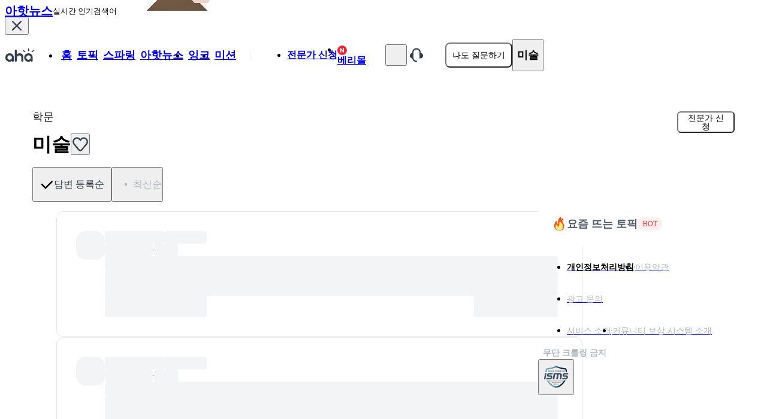

--- FILE ---
content_type: application/javascript; charset=UTF-8
request_url: https://a-ha.io/_next/static/chunks/7678c7d12a4d28eb.js
body_size: 15926
content:
(globalThis.TURBOPACK||(globalThis.TURBOPACK=[])).push(["object"==typeof document?document.currentScript:void 0,810238,(e,t,r)=>{"use strict";Object.defineProperty(r,"__esModule",{value:!0}),Object.defineProperty(r,"setAttributesFromProps",{enumerable:!0,get:function(){return a}});let i={acceptCharset:"accept-charset",className:"class",htmlFor:"for",httpEquiv:"http-equiv",noModule:"noModule"},n=["onLoad","onReady","dangerouslySetInnerHTML","children","onError","strategy","stylesheets"];function o(e){return["async","defer","noModule"].includes(e)}function a(e,t){for(let[r,a]of Object.entries(t)){if(!t.hasOwnProperty(r)||n.includes(r)||void 0===a)continue;let s=i[r]||r.toLowerCase();"SCRIPT"===e.tagName&&o(s)?e[s]=!!a:e.setAttribute(s,String(a)),(!1===a||"SCRIPT"===e.tagName&&o(s)&&(!a||"false"===a))&&(e.setAttribute(s,""),e.removeAttribute(s))}}("function"==typeof r.default||"object"==typeof r.default&&null!==r.default)&&void 0===r.default.__esModule&&(Object.defineProperty(r.default,"__esModule",{value:!0}),Object.assign(r.default,r),t.exports=r.default)},88769,(e,t,r)=>{"use strict";Object.defineProperty(r,"__esModule",{value:!0});var i={default:function(){return v},handleClientScriptLoad:function(){return h},initScriptLoader:function(){return y}};for(var n in i)Object.defineProperty(r,n,{enumerable:!0,get:i[n]});let o=e.r(895112),a=e.r(887602),s=e.r(268601),l=o._(e.r(811368)),c=a._(e.r(975705)),d=e.r(657077),u=e.r(810238),f=e.r(152194),p=new Map,g=new Set,m=e=>{let{src:t,id:r,onLoad:i=()=>{},onReady:n=null,dangerouslySetInnerHTML:o,children:a="",strategy:s="afterInteractive",onError:c,stylesheets:d}=e,f=r||t;if(f&&g.has(f))return;if(p.has(t)){g.add(f),p.get(t).then(i,c);return}let m=()=>{n&&n(),g.add(f)},h=document.createElement("script"),y=new Promise((e,t)=>{h.addEventListener("load",function(t){e(),i&&i.call(this,t),m()}),h.addEventListener("error",function(e){t(e)})}).catch(function(e){c&&c(e)});o?(h.innerHTML=o.__html||"",m()):a?(h.textContent="string"==typeof a?a:Array.isArray(a)?a.join(""):"",m()):t&&(h.src=t,p.set(t,y)),(0,u.setAttributesFromProps)(h,e),"worker"===s&&h.setAttribute("type","text/partytown"),h.setAttribute("data-nscript",s),d&&(e=>{if(l.default.preinit)return e.forEach(e=>{l.default.preinit(e,{as:"style"})});if("undefined"!=typeof window){let t=document.head;e.forEach(e=>{let r=document.createElement("link");r.type="text/css",r.rel="stylesheet",r.href=e,t.appendChild(r)})}})(d),document.body.appendChild(h)};function h(e){let{strategy:t="afterInteractive"}=e;"lazyOnload"===t?window.addEventListener("load",()=>{(0,f.requestIdleCallback)(()=>m(e))}):m(e)}function y(e){e.forEach(h),[...document.querySelectorAll('[data-nscript="beforeInteractive"]'),...document.querySelectorAll('[data-nscript="beforePageRender"]')].forEach(e=>{let t=e.id||e.getAttribute("src");g.add(t)})}function b(e){let{id:t,src:r="",onLoad:i=()=>{},onReady:n=null,strategy:o="afterInteractive",onError:a,stylesheets:u,...p}=e,{updateScripts:h,scripts:y,getIsSsr:b,appDir:v,nonce:x}=(0,c.useContext)(d.HeadManagerContext);x=p.nonce||x;let _=(0,c.useRef)(!1);(0,c.useEffect)(()=>{let e=t||r;_.current||(n&&e&&g.has(e)&&n(),_.current=!0)},[n,t,r]);let A=(0,c.useRef)(!1);if((0,c.useEffect)(()=>{if(!A.current){if("afterInteractive"===o)m(e);else"lazyOnload"===o&&("complete"===document.readyState?(0,f.requestIdleCallback)(()=>m(e)):window.addEventListener("load",()=>{(0,f.requestIdleCallback)(()=>m(e))}));A.current=!0}},[e,o]),("beforeInteractive"===o||"worker"===o)&&(h?(y[o]=(y[o]||[]).concat([{id:t,src:r,onLoad:i,onReady:n,onError:a,...p,nonce:x}]),h(y)):b&&b()?g.add(t||r):b&&!b()&&m({...e,nonce:x})),v){if(u&&u.forEach(e=>{l.default.preinit(e,{as:"style"})}),"beforeInteractive"===o)if(!r)return p.dangerouslySetInnerHTML&&(p.children=p.dangerouslySetInnerHTML.__html,delete p.dangerouslySetInnerHTML),(0,s.jsx)("script",{nonce:x,dangerouslySetInnerHTML:{__html:`(self.__next_s=self.__next_s||[]).push(${JSON.stringify([0,{...p,id:t}])})`}});else return l.default.preload(r,p.integrity?{as:"script",integrity:p.integrity,nonce:x,crossOrigin:p.crossOrigin}:{as:"script",nonce:x,crossOrigin:p.crossOrigin}),(0,s.jsx)("script",{nonce:x,dangerouslySetInnerHTML:{__html:`(self.__next_s=self.__next_s||[]).push(${JSON.stringify([r,{...p,id:t}])})`}});"afterInteractive"===o&&r&&l.default.preload(r,p.integrity?{as:"script",integrity:p.integrity,nonce:x,crossOrigin:p.crossOrigin}:{as:"script",nonce:x,crossOrigin:p.crossOrigin})}return null}Object.defineProperty(b,"__nextScript",{value:!0});let v=b;("function"==typeof r.default||"object"==typeof r.default&&null!==r.default)&&void 0===r.default.__esModule&&(Object.defineProperty(r.default,"__esModule",{value:!0}),Object.assign(r.default,r),t.exports=r.default)},677207,(e,t,r)=>{"use strict";Object.defineProperty(r,"__esModule",{value:!0});var i={DecodeError:function(){return y},MiddlewareNotFoundError:function(){return _},MissingStaticPage:function(){return x},NormalizeError:function(){return b},PageNotFoundError:function(){return v},SP:function(){return m},ST:function(){return h},WEB_VITALS:function(){return o},execOnce:function(){return a},getDisplayName:function(){return u},getLocationOrigin:function(){return c},getURL:function(){return d},isAbsoluteUrl:function(){return l},isResSent:function(){return f},loadGetInitialProps:function(){return g},normalizeRepeatedSlashes:function(){return p},stringifyError:function(){return A}};for(var n in i)Object.defineProperty(r,n,{enumerable:!0,get:i[n]});let o=["CLS","FCP","FID","INP","LCP","TTFB"];function a(e){let t,r=!1;return(...i)=>(r||(r=!0,t=e(...i)),t)}let s=/^[a-zA-Z][a-zA-Z\d+\-.]*?:/,l=e=>s.test(e);function c(){let{protocol:e,hostname:t,port:r}=window.location;return`${e}//${t}${r?":"+r:""}`}function d(){let{href:e}=window.location,t=c();return e.substring(t.length)}function u(e){return"string"==typeof e?e:e.displayName||e.name||"Unknown"}function f(e){return e.finished||e.headersSent}function p(e){let t=e.split("?");return t[0].replace(/\\/g,"/").replace(/\/\/+/g,"/")+(t[1]?`?${t.slice(1).join("?")}`:"")}async function g(e,t){let r=t.res||t.ctx&&t.ctx.res;if(!e.getInitialProps)return t.ctx&&t.Component?{pageProps:await g(t.Component,t.ctx)}:{};let i=await e.getInitialProps(t);if(r&&f(r))return i;if(!i)throw Object.defineProperty(Error(`"${u(e)}.getInitialProps()" should resolve to an object. But found "${i}" instead.`),"__NEXT_ERROR_CODE",{value:"E394",enumerable:!1,configurable:!0});return i}let m="undefined"!=typeof performance,h=m&&["mark","measure","getEntriesByName"].every(e=>"function"==typeof performance[e]);class y extends Error{}class b extends Error{}class v extends Error{constructor(e){super(),this.code="ENOENT",this.name="PageNotFoundError",this.message=`Cannot find module for page: ${e}`}}class x extends Error{constructor(e,t){super(),this.message=`Failed to load static file for page: ${e} ${t}`}}class _ extends Error{constructor(){super(),this.code="ENOENT",this.message="Cannot find the middleware module"}}function A(e){return JSON.stringify({message:e.message,stack:e.stack})}},107523,(e,t,r)=>{"use strict";var i=e.r(975705);function n(e){var t="https://react.dev/errors/"+e;if(1<arguments.length){t+="?args[]="+encodeURIComponent(arguments[1]);for(var r=2;r<arguments.length;r++)t+="&args[]="+encodeURIComponent(arguments[r])}return"Minified React error #"+e+"; visit "+t+" for the full message or use the non-minified dev environment for full errors and additional helpful warnings."}function o(){}var a={d:{f:o,r:function(){throw Error(n(522))},D:o,C:o,L:o,m:o,X:o,S:o,M:o},p:0,findDOMNode:null},s=Symbol.for("react.portal"),l=i.__CLIENT_INTERNALS_DO_NOT_USE_OR_WARN_USERS_THEY_CANNOT_UPGRADE;function c(e,t){return"font"===e?"":"string"==typeof t?"use-credentials"===t?t:"":void 0}r.__DOM_INTERNALS_DO_NOT_USE_OR_WARN_USERS_THEY_CANNOT_UPGRADE=a,r.createPortal=function(e,t){var r=2<arguments.length&&void 0!==arguments[2]?arguments[2]:null;if(!t||1!==t.nodeType&&9!==t.nodeType&&11!==t.nodeType)throw Error(n(299));return function(e,t,r){var i=3<arguments.length&&void 0!==arguments[3]?arguments[3]:null;return{$$typeof:s,key:null==i?null:""+i,children:e,containerInfo:t,implementation:r}}(e,t,null,r)},r.flushSync=function(e){var t=l.T,r=a.p;try{if(l.T=null,a.p=2,e)return e()}finally{l.T=t,a.p=r,a.d.f()}},r.preconnect=function(e,t){"string"==typeof e&&(t=t?"string"==typeof(t=t.crossOrigin)?"use-credentials"===t?t:"":void 0:null,a.d.C(e,t))},r.prefetchDNS=function(e){"string"==typeof e&&a.d.D(e)},r.preinit=function(e,t){if("string"==typeof e&&t&&"string"==typeof t.as){var r=t.as,i=c(r,t.crossOrigin),n="string"==typeof t.integrity?t.integrity:void 0,o="string"==typeof t.fetchPriority?t.fetchPriority:void 0;"style"===r?a.d.S(e,"string"==typeof t.precedence?t.precedence:void 0,{crossOrigin:i,integrity:n,fetchPriority:o}):"script"===r&&a.d.X(e,{crossOrigin:i,integrity:n,fetchPriority:o,nonce:"string"==typeof t.nonce?t.nonce:void 0})}},r.preinitModule=function(e,t){if("string"==typeof e)if("object"==typeof t&&null!==t){if(null==t.as||"script"===t.as){var r=c(t.as,t.crossOrigin);a.d.M(e,{crossOrigin:r,integrity:"string"==typeof t.integrity?t.integrity:void 0,nonce:"string"==typeof t.nonce?t.nonce:void 0})}}else null==t&&a.d.M(e)},r.preload=function(e,t){if("string"==typeof e&&"object"==typeof t&&null!==t&&"string"==typeof t.as){var r=t.as,i=c(r,t.crossOrigin);a.d.L(e,r,{crossOrigin:i,integrity:"string"==typeof t.integrity?t.integrity:void 0,nonce:"string"==typeof t.nonce?t.nonce:void 0,type:"string"==typeof t.type?t.type:void 0,fetchPriority:"string"==typeof t.fetchPriority?t.fetchPriority:void 0,referrerPolicy:"string"==typeof t.referrerPolicy?t.referrerPolicy:void 0,imageSrcSet:"string"==typeof t.imageSrcSet?t.imageSrcSet:void 0,imageSizes:"string"==typeof t.imageSizes?t.imageSizes:void 0,media:"string"==typeof t.media?t.media:void 0})}},r.preloadModule=function(e,t){if("string"==typeof e)if(t){var r=c(t.as,t.crossOrigin);a.d.m(e,{as:"string"==typeof t.as&&"script"!==t.as?t.as:void 0,crossOrigin:r,integrity:"string"==typeof t.integrity?t.integrity:void 0})}else a.d.m(e)},r.requestFormReset=function(e){a.d.r(e)},r.unstable_batchedUpdates=function(e,t){return e(t)},r.useFormState=function(e,t,r){return l.H.useFormState(e,t,r)},r.useFormStatus=function(){return l.H.useHostTransitionStatus()},r.version="19.2.3"},811368,(e,t,r)=>{"use strict";!function e(){if("undefined"!=typeof __REACT_DEVTOOLS_GLOBAL_HOOK__&&"function"==typeof __REACT_DEVTOOLS_GLOBAL_HOOK__.checkDCE)try{__REACT_DEVTOOLS_GLOBAL_HOOK__.checkDCE(e)}catch(e){console.error(e)}}(),t.exports=e.r(107523)},152194,(e,t,r)=>{"use strict";Object.defineProperty(r,"__esModule",{value:!0});var i={cancelIdleCallback:function(){return a},requestIdleCallback:function(){return o}};for(var n in i)Object.defineProperty(r,n,{enumerable:!0,get:i[n]});let o="undefined"!=typeof self&&self.requestIdleCallback&&self.requestIdleCallback.bind(window)||function(e){let t=Date.now();return self.setTimeout(function(){e({didTimeout:!1,timeRemaining:function(){return Math.max(0,50-(Date.now()-t))}})},1)},a="undefined"!=typeof self&&self.cancelIdleCallback&&self.cancelIdleCallback.bind(window)||function(e){return clearTimeout(e)};("function"==typeof r.default||"object"==typeof r.default&&null!==r.default)&&void 0===r.default.__esModule&&(Object.defineProperty(r.default,"__esModule",{value:!0}),Object.assign(r.default,r),t.exports=r.default)},761542,e=>{"use strict";var t,r,i=e.i(50779),n=e.i(975705),o=(e.i(905625),e.i(489627),e.i(220454));e.i(238825),e.i(221453),e.i(98659),e.i(781979);var a=function(e,t){var r=arguments;if(null==t||!i.h.call(t,"css"))return n.createElement.apply(void 0,r);var o=r.length,a=Array(o);a[0]=i.E,a[1]=(0,i.c)(e,t);for(var s=2;s<o;s++)a[s]=r[s];return n.createElement.apply(null,a)};function s(){for(var e=arguments.length,t=Array(e),r=0;r<e;r++)t[r]=arguments[r];return(0,o.serializeStyles)(t)}function l(){var e=s.apply(void 0,arguments),t="animation-"+e.name;return{name:t,styles:"@keyframes "+t+"{"+e.styles+"}",anim:1,toString:function(){return"_EMO_"+this.name+"_"+this.styles+"_EMO_"}}}t=a||(a={}),r||(r=t.JSX||(t.JSX={})),e.s(["createElement",()=>a,"css",()=>s,"keyframes",()=>l])},159399,e=>{"use strict";function t(e){let t=Object.prototype.toString.call(e);return e instanceof Date||"object"==typeof e&&"[object Date]"===t?new e.constructor(+e):new Date("number"==typeof e||"[object Number]"===t||"string"==typeof e||"[object String]"===t?e:NaN)}e.s(["toDate",()=>t])},773610,e=>{"use strict";let t="https://media.a-ha.io/aha-qna/images/v3";e.s(["IMAGE_PATH",0,{users:"aha-qna/users",posts:"aha-qna/posts",notices:"aha-qna/notices",certificateApplications:"aha-qna/certificate-applications",offerwallAds:"aha-qna/offerwall-ads"},"enrollImageBaseURL",0,"https://media.a-ha.io/aha-qna/images/web/enroll","icon3DBaseUrl",0,"https://media.a-ha.io/aha-qna/images/common/3D","iconBaseURL",0,"https://media.a-ha.io/aha-qna/images/common/icons","imageBaseUrl",0,"https://media.a-ha.io/aha-qna/images","s3MediaPath",0,{BRAND:t+"/brand",MARKETING:t+"/marketing",PRODUCT:t+"/product",LOTTIES:t+"/lotties"},"s3MediaRoot",0,t])},192383,e=>{"use strict";var t=e.i(761542),r=e.i(823938),i=e.i(980687);let n=e=>function(r){let{children:n,color:o,level:a=1,weight:s=500,textAlign:l,className:c,display:d,whiteSpace:u,suppressHydrationWarning:f,dateTime:p,as:g,...m}=r;return(0,i.jsx)(e,{...m,as:p?"time":g,className:c,css:(0,t.css)("font-weight:",s,";",o&&t.css`
            color: ${o};
          `," ",l&&t.css`
            text-align: ${l};
          `," ",d&&t.css`
            display: ${d};
          `," ",u&&t.css`
            white-space: ${u};
          `),dateTime:p,level:a,suppressHydrationWarning:f||!!p,children:n})},o=n((0,r.default)("span",{target:"ehcbw310"})(({level:e})=>1===e&&t.css`
      font-size: 18px;
      line-height: 150%;
    `," ",({level:e})=>2===e&&t.css`
      font-size: 16px;
      line-height: 150%;
    `," ",({level:e})=>3===e&&t.css`
      font-size: 14px;
      line-height: 150%;
    `," ",({level:e})=>4===e&&t.css`
      font-size: 12px;
      line-height: 150%;
    `)),a=n((0,r.default)("span",{target:"e1sg3hqi0"})(({level:e})=>1===e&&t.css`
      font-size: 48px;
      line-height: 130%;
    `," ",({level:e})=>2===e&&t.css`
      font-size: 32px;
      line-height: 130%;
    `," ",({level:e})=>3===e&&t.css`
      font-size: 28px;
      line-height: 130%;
    `," ",({level:e})=>4===e&&t.css`
      font-size: 24px;
      line-height: 140%;
    `)),s=n((0,r.default)("span",{target:"e740dbs0"})(({level:e})=>1===e&&t.css`
      font-size: 20px;
      line-height: 150%;
    `," ",({level:e})=>2===e&&t.css`
      font-size: 18px;
      line-height: 150%;
    `," ",({level:e})=>3===e&&t.css`
      font-size: 16px;
      line-height: 150%;
    `," ",({level:e})=>4===e&&t.css`
      font-size: 14px;
      line-height: 150%;
    `," ",({level:e})=>5===e&&t.css`
      font-size: 12px;
      line-height: 150%;
    `)),l=n((0,r.default)("span",{target:"eq8k16r0"})(({level:e})=>1===e&&t.css`
      font-size: 18px;
      line-height: 150%;
    `," ",({level:e})=>2===e&&t.css`
      font-size: 16px;
      line-height: 150%;
    `," ",({level:e})=>3===e&&t.css`
      font-size: 14px;
      line-height: 150%;
    `," ",({level:e})=>4===e&&t.css`
      font-size: 12px;
      line-height: 150%;
    `)),c=n((0,r.default)("span",{target:"eflywqg0"})(({level:e})=>1===e&&t.css`
      font-size: 28px;
      line-height: 130%;
    `," ",({level:e})=>2===e&&t.css`
      font-size: 24px;
      line-height: 140%;
    `," ",({level:e})=>3===e&&t.css`
      font-size: 22px;
      line-height: 140%;
    `," ",({level:e})=>4===e&&t.css`
      font-size: 20px;
      line-height: 150%;
    `)),d=n((0,r.default)("span",{target:"ey94vh90"})(({level:e})=>1===e&&t.css`
      font-size: 18px;
      line-height: 150%;
    `," ",({level:e})=>2===e&&t.css`
      font-size: 16px;
      line-height: 150%;
    `," ",({level:e})=>3===e&&t.css`
      font-size: 14px;
      line-height: 150%;
    `," ",({level:e})=>4===e&&t.css`
      font-size: 12px;
      line-height: 150%;
    `," ",({level:e})=>5===e&&t.css`
      font-size: 12px;
      line-height: 150%;
    `)),u={};u.Heading=a,u.Title=s,u.Body=o;let f={};f.Heading=c,f.Title=d,f.Body=l,e.s(["TextDesktop",0,u,"TextMobile",0,f],192383)},776461,823938,e=>{"use strict";let t={blue:{50:"#F4F8FC",75:"#F0F6FB",100:"#E8F0F9",150:"#DBE8F7",200:"#D0E0F7",300:"#A6C4F4",400:"#7EA5F2",500:"#5682EF",600:"#2553E5",700:"#1731E9",800:"#0F27D1",900:"#0206AF"},gray:{25:"#FBFCFD",50:"#F9FAFB",100:"#F2F4F6",200:"#E5E8EB",300:"#D1D6DB",400:"#B0B8C1",500:"#8B95A1",600:"#6B7684",700:"#4E5968",800:"#333D4B",900:"#191F28"},white:"#FFFFFF",black:"#000000",red:{25:"#FFF4F4",50:"#FEE",100:"#FFD4D6",200:"#FEAFB4",300:"#FB8890",400:"#F66570",500:"#F04452",600:"#E42939",700:"#D22030",800:"#BC1B2A",900:"#A51926"},darkOrange:{25:"#fff9f7",50:"#fff6f2",75:"#ffefe7",100:"#ffe7db",200:"#ffd9c6",300:"#ffc9ad",400:"#ffb48f",500:"#ffa172",600:"#fc8245",700:"#f66b25",800:"#ea5b12",900:"#ca4501"},green:{25:"#F5FDF4",50:"#EFFBEE",75:"#DDF8D9",100:"#C8F6C2",200:"#85E97A",300:"#4FD440",400:"#3CCA2D",500:"#2EB320",600:"#29A31C",700:"#219015",800:"#177D0B",900:"#15730A"},mintGreen:{50:"#F0FAF6",100:"#AEEFD5",200:"#76E4B8",300:"#3FD599",400:"#15C47E",500:"#03B26C",600:"#02A262",700:"#029359",800:"#028450",900:"#027648"},teal:{50:"#EDF8F8",100:"#BCE9E9",200:"#89D8D8",300:"#58C7C7",400:"#30B6B6",500:"#18A5A5",600:"#109595",700:"#0C8585",800:"#097575",900:"#076565"},purple:{50:"#F9F0FC",100:"#EDCCF8",200:"#DA9BEF",300:"#C770E4",400:"#B44BD7",500:"#A234C7",600:"#9128B4",700:"#8222A2",800:"#73228E",900:"#65237B"},orange:{50:"#FFF3E0",100:"#FFE8C5",200:"#FFCD80",300:"#FFBD51",400:"#FFA927",500:"#FE9800",600:"#FB8800",700:"#F57800",800:"#ED6700",900:"#E45600"},yellow:{50:"#FFF9E7",100:"#FFEFBF",200:"#FFE69B",300:"#FFDD78",400:"#FFD158",500:"#FFC342",600:"#FFB331",700:"#FAA131",800:"#EE8F11",900:"#DD7D02"}},r={premium:{text:t.blue[700],background:t.blue[600]},basic:{text:t.teal[500],background:"#3ECD1D"}};e.s(["COLOR_V2",0,t,"MEMBERSHIP_COLOR",0,r,"topExpertsColor",0,{gold:"#EBC905",silver:"#92A3AC",bronze:"#C4953E"},"v2BlackOpacity",0,{5:"rgba(0, 0, 0, 0.05)",11:"rgba(0, 0, 0, 0.11)",19:"rgba(0, 0, 0, 0.19)",27:"rgba(0, 0, 0, 0.27)",36:"rgba(0, 0, 0, 0.36)",46:"rgba(0, 0, 0, 0.46)",60:"rgba(0, 0, 0, 0.6)",75:"rgba(0, 0, 0, 0.75)",89:"rgba(0, 0, 0, 0.89)"},"v2GrayOpacity",0,{2:"rgba(0, 23, 51, 0.02)",5:"rgba(0, 32, 71, 0.05)",10:"rgba(0, 27, 55, 0.1)",18:"rgba(0, 29, 58, 0.18)",31:"rgba(0, 25, 54, 0.31)",46:"rgba(3, 24, 50, 0.46)",58:"rgba(0, 19, 43, 0.58)",70:"rgba(3, 18, 40, 0.7)",80:"rgba(0, 12, 30, 0.8)",91:"rgba(2, 9, 19, 0.91)"},"v2WhiteOpacity",0,{5:"rgba(255, 255, 255, 0.05)",11:"rgba(255, 255, 255, 0.11)",19:"rgba(255, 255, 255, 0.19)",27:"rgba(255, 255, 255, 0.27)",36:"rgba(255, 255, 255, 0.36)",46:"rgba(255, 255, 255, 0.46)",60:"rgba(255, 255, 255, 0.6)",75:"rgba(255, 255, 255, 0.75)",87:"rgba(255, 255, 255, 0.87)"}],776461);var i=e.i(221453),n=e.i(50779),n=n,o=n,a=e.i(220454),s=e.i(489627),l=e.i(905625),c=e.i(975705),d=e.i(26277),u=/^((children|dangerouslySetInnerHTML|key|ref|autoFocus|defaultValue|defaultChecked|innerHTML|suppressContentEditableWarning|suppressHydrationWarning|valueLink|abbr|accept|acceptCharset|accessKey|action|allow|allowUserMedia|allowPaymentRequest|allowFullScreen|allowTransparency|alt|async|autoComplete|autoPlay|capture|cellPadding|cellSpacing|challenge|charSet|checked|cite|classID|className|cols|colSpan|content|contentEditable|contextMenu|controls|controlsList|coords|crossOrigin|data|dateTime|decoding|default|defer|dir|disabled|disablePictureInPicture|disableRemotePlayback|download|draggable|encType|enterKeyHint|fetchpriority|fetchPriority|form|formAction|formEncType|formMethod|formNoValidate|formTarget|frameBorder|headers|height|hidden|high|href|hrefLang|htmlFor|httpEquiv|id|inputMode|integrity|is|keyParams|keyType|kind|label|lang|list|loading|loop|low|marginHeight|marginWidth|max|maxLength|media|mediaGroup|method|min|minLength|multiple|muted|name|nonce|noValidate|open|optimum|pattern|placeholder|playsInline|popover|popoverTarget|popoverTargetAction|poster|preload|profile|radioGroup|readOnly|referrerPolicy|rel|required|reversed|role|rows|rowSpan|sandbox|scope|scoped|scrolling|seamless|selected|shape|size|sizes|slot|span|spellCheck|src|srcDoc|srcLang|srcSet|start|step|style|summary|tabIndex|target|title|translate|type|useMap|value|width|wmode|wrap|about|datatype|inlist|prefix|property|resource|typeof|vocab|autoCapitalize|autoCorrect|autoSave|color|incremental|fallback|inert|itemProp|itemScope|itemType|itemID|itemRef|on|option|results|security|unselectable|accentHeight|accumulate|additive|alignmentBaseline|allowReorder|alphabetic|amplitude|arabicForm|ascent|attributeName|attributeType|autoReverse|azimuth|baseFrequency|baselineShift|baseProfile|bbox|begin|bias|by|calcMode|capHeight|clip|clipPathUnits|clipPath|clipRule|colorInterpolation|colorInterpolationFilters|colorProfile|colorRendering|contentScriptType|contentStyleType|cursor|cx|cy|d|decelerate|descent|diffuseConstant|direction|display|divisor|dominantBaseline|dur|dx|dy|edgeMode|elevation|enableBackground|end|exponent|externalResourcesRequired|fill|fillOpacity|fillRule|filter|filterRes|filterUnits|floodColor|floodOpacity|focusable|fontFamily|fontSize|fontSizeAdjust|fontStretch|fontStyle|fontVariant|fontWeight|format|from|fr|fx|fy|g1|g2|glyphName|glyphOrientationHorizontal|glyphOrientationVertical|glyphRef|gradientTransform|gradientUnits|hanging|horizAdvX|horizOriginX|ideographic|imageRendering|in|in2|intercept|k|k1|k2|k3|k4|kernelMatrix|kernelUnitLength|kerning|keyPoints|keySplines|keyTimes|lengthAdjust|letterSpacing|lightingColor|limitingConeAngle|local|markerEnd|markerMid|markerStart|markerHeight|markerUnits|markerWidth|mask|maskContentUnits|maskUnits|mathematical|mode|numOctaves|offset|opacity|operator|order|orient|orientation|origin|overflow|overlinePosition|overlineThickness|panose1|paintOrder|pathLength|patternContentUnits|patternTransform|patternUnits|pointerEvents|points|pointsAtX|pointsAtY|pointsAtZ|preserveAlpha|preserveAspectRatio|primitiveUnits|r|radius|refX|refY|renderingIntent|repeatCount|repeatDur|requiredExtensions|requiredFeatures|restart|result|rotate|rx|ry|scale|seed|shapeRendering|slope|spacing|specularConstant|specularExponent|speed|spreadMethod|startOffset|stdDeviation|stemh|stemv|stitchTiles|stopColor|stopOpacity|strikethroughPosition|strikethroughThickness|string|stroke|strokeDasharray|strokeDashoffset|strokeLinecap|strokeLinejoin|strokeMiterlimit|strokeOpacity|strokeWidth|surfaceScale|systemLanguage|tableValues|targetX|targetY|textAnchor|textDecoration|textRendering|textLength|to|transform|u1|u2|underlinePosition|underlineThickness|unicode|unicodeBidi|unicodeRange|unitsPerEm|vAlphabetic|vHanging|vIdeographic|vMathematical|values|vectorEffect|version|vertAdvY|vertOriginX|vertOriginY|viewBox|viewTarget|visibility|widths|wordSpacing|writingMode|x|xHeight|x1|x2|xChannelSelector|xlinkActuate|xlinkArcrole|xlinkHref|xlinkRole|xlinkShow|xlinkTitle|xlinkType|xmlBase|xmlns|xmlnsXlink|xmlLang|xmlSpace|y|y1|y2|yChannelSelector|z|zoomAndPan|for|class|autofocus)|(([Dd][Aa][Tt][Aa]|[Aa][Rr][Ii][Aa]|x)-.*))$/,f=(0,d.default)(function(e){return u.test(e)||111===e.charCodeAt(0)&&110===e.charCodeAt(1)&&91>e.charCodeAt(2)}),p=function(e){return"theme"!==e},g=function(e){return"string"==typeof e&&e.charCodeAt(0)>96?f:p},m=function(e,t,r){var i;if(t){var n=t.shouldForwardProp;i=e.__emotion_forwardProp&&n?function(t){return e.__emotion_forwardProp(t)&&n(t)}:n}return"function"!=typeof i&&r&&(i=e.__emotion_forwardProp),i},h=function(e){var t=e.cache,r=e.serialized,i=e.isStringTag;return(0,l.registerStyles)(t,r,i),(0,s.useInsertionEffectAlwaysWithSyncFallback)(function(){return(0,l.insertStyles)(t,r,i)}),null},y=(function e(t,r){var s,d,u=t.__emotion_real===t,f=u&&t.__emotion_base||t;void 0!==r&&(s=r.label,d=r.target);var p=m(t,r,u),y=p||g(f),b=!y("as");return function(){var v=arguments,x=u&&void 0!==t.__emotion_styles?t.__emotion_styles.slice(0):[];if(void 0!==s&&x.push("label:"+s+";"),null==v[0]||void 0===v[0].raw)x.push.apply(x,v);else{var _=v[0];x.push(_[0]);for(var A=v.length,w=1;w<A;w++)x.push(v[w],_[w])}var E=(0,n.w)(function(e,t,r){var i=b&&e.as||f,n="",s=[],u=e;if(null==e.theme){for(var m in u={},e)u[m]=e[m];u.theme=c.useContext(o.T)}"string"==typeof e.className?n=(0,l.getRegisteredStyles)(t.registered,s,e.className):null!=e.className&&(n=e.className+" ");var v=(0,a.serializeStyles)(x.concat(s),t.registered,u);n+=t.key+"-"+v.name,void 0!==d&&(n+=" "+d);var _=b&&void 0===p?g(i):y,A={};for(var w in e)(!b||"as"!==w)&&_(w)&&(A[w]=e[w]);return A.className=n,r&&(A.ref=r),c.createElement(c.Fragment,null,c.createElement(h,{cache:t,serialized:v,isStringTag:"string"==typeof i}),c.createElement(i,A))});return E.displayName=void 0!==s?s:"Styled("+("string"==typeof f?f:f.displayName||f.name||"Component")+")",E.defaultProps=t.defaultProps,E.__emotion_real=E,E.__emotion_base=f,E.__emotion_styles=x,E.__emotion_forwardProp=p,Object.defineProperty(E,"toString",{value:function(){return"."+d}}),E.withComponent=function(t,n){return e(t,(0,i.default)({},r,n,{shouldForwardProp:m(E,n,!0)})).apply(void 0,x)},E}}).bind(null);["a","abbr","address","area","article","aside","audio","b","base","bdi","bdo","big","blockquote","body","br","button","canvas","caption","cite","code","col","colgroup","data","datalist","dd","del","details","dfn","dialog","div","dl","dt","em","embed","fieldset","figcaption","figure","footer","form","h1","h2","h3","h4","h5","h6","head","header","hgroup","hr","html","i","iframe","img","input","ins","kbd","keygen","label","legend","li","link","main","map","mark","marquee","menu","menuitem","meta","meter","nav","noscript","object","ol","optgroup","option","output","p","param","picture","pre","progress","q","rp","rt","ruby","s","samp","script","section","select","small","source","span","strong","style","sub","summary","sup","table","tbody","td","textarea","tfoot","th","thead","time","title","tr","track","u","ul","var","video","wbr","circle","clipPath","defs","ellipse","foreignObject","g","image","line","linearGradient","mask","path","pattern","polygon","polyline","radialGradient","rect","stop","svg","text","tspan"].forEach(function(e){y[e]=y(e)}),e.s(["default",()=>y],823938)},882235,e=>{"use strict";let t={mobile:"@media (max-width: 768px)",tablet:"@media (min-width: 769px) and (max-width: 1024px)",desktop:"@media (min-width: 1025px)",wide:"@media (min-width: 769px)"};e.s(["breakPointMobileImage",0,"@media (max-width: 432px)","breakPoints",0,t,"pcScreenStyle",0,{maxWidth:1172,safeAreaX:16},"v2DesktopMinWidth",0,1172])},883476,184120,e=>{"use strict";var t=e.i(980687),r=e.i(882235);let i=e=>({paddingTop:e}),n=e=>({paddingBottom:e}),o=e=>({paddingLeft:e}),a=e=>({paddingRight:e}),s=e=>({...o(e),...a(e)}),l=e=>({...i(e),...n(e)}),c=e=>({...s(e),...l(e)}),d=e=>({marginTop:e}),u=e=>({marginBottom:e}),f=e=>({marginLeft:e}),p=e=>({marginRight:e}),g=e=>({...f(e),...p(e)}),m=e=>({...d(e),...u(e)}),h=e=>({...g(e),...m(e)}),y=e=>({...e.p&&c(e.p),...e.px&&s(e.px),...e.py&&l(e.py),...e.pl&&o(e.pl),...e.pr&&a(e.pr),...e.pt&&i(e.pt),...e.pb&&n(e.pb),...e.m&&h(e.m),...e.mx&&g(e.mx),...e.my&&m(e.my),...e.ml&&f(e.ml),...e.mr&&p(e.mr),...e.mt&&d(e.mt),...e.mb&&u(e.mb),[r.breakPoints.wide]:{...e["wide-p"]&&c(e["wide-p"]),...e["wide-px"]&&s(e["wide-px"]),...e["wide-py"]&&l(e["wide-py"]),...e["wide-pl"]&&o(e["wide-pl"]),...e["wide-pr"]&&a(e["wide-pr"]),...e["wide-pt"]&&i(e["wide-pt"]),...e["wide-pb"]&&n(e["wide-pb"]),...e["wide-m"]&&h(e["wide-m"]),...e["wide-mx"]&&g(e["wide-mx"]),...e["wide-my"]&&m(e["wide-my"]),...e["wide-ml"]&&f(e["wide-ml"]),...e["wide-mr"]&&p(e["wide-mr"]),...e["wide-mt"]&&d(e["wide-mt"]),...e["wide-mb"]&&u(e["wide-mb"])},[r.breakPoints.desktop]:{...e["desktop-p"]&&c(e["desktop-p"]),...e["desktop-px"]&&s(e["desktop-px"]),...e["desktop-py"]&&l(e["desktop-py"]),...e["desktop-pl"]&&o(e["desktop-pl"]),...e["desktop-pr"]&&a(e["desktop-pr"]),...e["desktop-pt"]&&i(e["desktop-pt"]),...e["desktop-pb"]&&n(e["desktop-pb"]),...e["desktop-m"]&&h(e["desktop-m"]),...e["desktop-mx"]&&g(e["desktop-mx"]),...e["desktop-my"]&&m(e["desktop-my"]),...e["desktop-ml"]&&f(e["desktop-ml"]),...e["desktop-mr"]&&p(e["desktop-mr"]),...e["desktop-mt"]&&d(e["desktop-mt"]),...e["desktop-mb"]&&u(e["desktop-mb"])},[r.breakPoints.tablet]:{...e["tablet-p"]&&c(e["tablet-p"]),...e["tablet-px"]&&s(e["tablet-px"]),...e["tablet-py"]&&l(e["tablet-py"]),...e["tablet-pl"]&&o(e["tablet-pl"]),...e["tablet-pr"]&&a(e["tablet-pr"]),...e["tablet-pt"]&&i(e["tablet-pt"]),...e["tablet-pb"]&&n(e["tablet-pb"]),...e["tablet-m"]&&h(e["tablet-m"]),...e["tablet-mx"]&&g(e["tablet-mx"]),...e["tablet-my"]&&m(e["tablet-my"]),...e["tablet-ml"]&&f(e["tablet-ml"]),...e["tablet-mr"]&&p(e["tablet-mr"]),...e["tablet-mt"]&&d(e["tablet-mt"]),...e["tablet-mb"]&&u(e["tablet-mb"])},[r.breakPoints.mobile]:{...e["mobile-p"]&&c(e["mobile-p"]),...e["mobile-px"]&&s(e["mobile-px"]),...e["mobile-py"]&&l(e["mobile-py"]),...e["mobile-pl"]&&o(e["mobile-pl"]),...e["mobile-pr"]&&a(e["mobile-pr"]),...e["mobile-pt"]&&i(e["mobile-pt"]),...e["mobile-pb"]&&n(e["mobile-pb"]),...e["mobile-m"]&&h(e["mobile-m"]),...e["mobile-mx"]&&g(e["mobile-mx"]),...e["mobile-my"]&&m(e["mobile-my"]),...e["mobile-ml"]&&f(e["mobile-ml"]),...e["mobile-mr"]&&p(e["mobile-mr"]),...e["mobile-mt"]&&d(e["mobile-mt"]),...e["mobile-mb"]&&u(e["mobile-mb"])}});e.s(["spacingStyle",0,y],184120);let b=(0,e.i(975705).forwardRef)((e,r)=>{let{as:i,children:n,className:o,onClick:a,id:s,"aria-label":l,...c}=e,d={display:c.display??"flex",flexDirection:c.direction,alignItems:c.items,justifyContent:c.justify,gap:c.gap,width:c.width,flexWrap:c.wrap,flexShrink:c.shrink};return(0,t.jsx)(i??"div",{ref:r,className:o,css:[d,y(e)],id:s,onClick:a,"aria-label":l,children:n})});b.displayName="Flex",e.s(["Flex",0,b,"default",0,b],883476)},783223,(e,t,r)=>{"use strict";Object.defineProperty(r,"__esModule",{value:!0});var i={VALID_LOADERS:function(){return o},imageConfigDefault:function(){return a}};for(var n in i)Object.defineProperty(r,n,{enumerable:!0,get:i[n]});let o=["default","imgix","cloudinary","akamai","custom"],a={deviceSizes:[640,750,828,1080,1200,1920,2048,3840],imageSizes:[32,48,64,96,128,256,384],path:"/_next/image",loader:"default",loaderFile:"",domains:[],disableStaticImages:!1,minimumCacheTTL:14400,formats:["image/webp"],maximumRedirects:3,dangerouslyAllowLocalIP:!1,dangerouslyAllowSVG:!1,contentSecurityPolicy:"script-src 'none'; frame-src 'none'; sandbox;",contentDispositionType:"attachment",localPatterns:void 0,remotePatterns:[],qualities:[75],unoptimized:!1}},71283,(e,t,r)=>{"use strict";Object.defineProperty(r,"__esModule",{value:!0}),Object.defineProperty(r,"ImageConfigContext",{enumerable:!0,get:function(){return o}});let i=e.r(895112)._(e.r(975705)),n=e.r(783223),o=i.default.createContext(n.imageConfigDefault)},340666,(e,t,r)=>{"use strict";function i({widthInt:e,heightInt:t,blurWidth:r,blurHeight:i,blurDataURL:n,objectFit:o}){let a=r?40*r:e,s=i?40*i:t,l=a&&s?`viewBox='0 0 ${a} ${s}'`:"";return`%3Csvg xmlns='http://www.w3.org/2000/svg' ${l}%3E%3Cfilter id='b' color-interpolation-filters='sRGB'%3E%3CfeGaussianBlur stdDeviation='20'/%3E%3CfeColorMatrix values='1 0 0 0 0 0 1 0 0 0 0 0 1 0 0 0 0 0 100 -1' result='s'/%3E%3CfeFlood x='0' y='0' width='100%25' height='100%25'/%3E%3CfeComposite operator='out' in='s'/%3E%3CfeComposite in2='SourceGraphic'/%3E%3CfeGaussianBlur stdDeviation='20'/%3E%3C/filter%3E%3Cimage width='100%25' height='100%25' x='0' y='0' preserveAspectRatio='${l?"none":"contain"===o?"xMidYMid":"cover"===o?"xMidYMid slice":"none"}' style='filter: url(%23b);' href='${n}'/%3E%3C/svg%3E`}Object.defineProperty(r,"__esModule",{value:!0}),Object.defineProperty(r,"getImageBlurSvg",{enumerable:!0,get:function(){return i}})},662891,(e,t,r)=>{"use strict";Object.defineProperty(r,"__esModule",{value:!0}),Object.defineProperty(r,"getImgProps",{enumerable:!0,get:function(){return l}}),e.r(167156);let i=e.r(340666),n=e.r(783223),o=["-moz-initial","fill","none","scale-down",void 0];function a(e){return void 0!==e.default}function s(e){return void 0===e?e:"number"==typeof e?Number.isFinite(e)?e:NaN:"string"==typeof e&&/^[0-9]+$/.test(e)?parseInt(e,10):NaN}function l({src:e,sizes:t,unoptimized:r=!1,priority:l=!1,preload:c=!1,loading:d,className:u,quality:f,width:p,height:g,fill:m=!1,style:h,overrideSrc:y,onLoad:b,onLoadingComplete:v,placeholder:x="empty",blurDataURL:_,fetchPriority:A,decoding:w="async",layout:E,objectFit:P,objectPosition:S,lazyBoundary:O,lazyRoot:C,...k},F){var R;let T,j,D,{imgConf:M,showAltText:I,blurComplete:z,defaultLoader:B}=F,L=M||n.imageConfigDefault;if("allSizes"in L)T=L;else{let e=[...L.deviceSizes,...L.imageSizes].sort((e,t)=>e-t),t=L.deviceSizes.sort((e,t)=>e-t),r=L.qualities?.sort((e,t)=>e-t);T={...L,allSizes:e,deviceSizes:t,qualities:r}}if(void 0===B)throw Object.defineProperty(Error("images.loaderFile detected but the file is missing default export.\nRead more: https://nextjs.org/docs/messages/invalid-images-config"),"__NEXT_ERROR_CODE",{value:"E163",enumerable:!1,configurable:!0});let N=k.loader||B;delete k.loader,delete k.srcSet;let H="__next_img_default"in N;if(H){if("custom"===T.loader)throw Object.defineProperty(Error(`Image with src "${e}" is missing "loader" prop.
Read more: https://nextjs.org/docs/messages/next-image-missing-loader`),"__NEXT_ERROR_CODE",{value:"E252",enumerable:!1,configurable:!0})}else{let e=N;N=t=>{let{config:r,...i}=t;return e(i)}}if(E){"fill"===E&&(m=!0);let e={intrinsic:{maxWidth:"100%",height:"auto"},responsive:{width:"100%",height:"auto"}}[E];e&&(h={...h,...e});let r={responsive:"100vw",fill:"100vw"}[E];r&&!t&&(t=r)}let U="",q=s(p),$=s(g);if((R=e)&&"object"==typeof R&&(a(R)||void 0!==R.src)){let t=a(e)?e.default:e;if(!t.src)throw Object.defineProperty(Error(`An object should only be passed to the image component src parameter if it comes from a static image import. It must include src. Received ${JSON.stringify(t)}`),"__NEXT_ERROR_CODE",{value:"E460",enumerable:!1,configurable:!0});if(!t.height||!t.width)throw Object.defineProperty(Error(`An object should only be passed to the image component src parameter if it comes from a static image import. It must include height and width. Received ${JSON.stringify(t)}`),"__NEXT_ERROR_CODE",{value:"E48",enumerable:!1,configurable:!0});if(j=t.blurWidth,D=t.blurHeight,_=_||t.blurDataURL,U=t.src,!m)if(q||$){if(q&&!$){let e=q/t.width;$=Math.round(t.height*e)}else if(!q&&$){let e=$/t.height;q=Math.round(t.width*e)}}else q=t.width,$=t.height}let Q=!l&&!c&&("lazy"===d||void 0===d);(!(e="string"==typeof e?e:U)||e.startsWith("data:")||e.startsWith("blob:"))&&(r=!0,Q=!1),T.unoptimized&&(r=!0),H&&!T.dangerouslyAllowSVG&&e.split("?",1)[0].endsWith(".svg")&&(r=!0);let G=s(f),W=Object.assign(m?{position:"absolute",height:"100%",width:"100%",left:0,top:0,right:0,bottom:0,objectFit:P,objectPosition:S}:{},I?{}:{color:"transparent"},h),X=z||"empty"===x?null:"blur"===x?`url("data:image/svg+xml;charset=utf-8,${(0,i.getImageBlurSvg)({widthInt:q,heightInt:$,blurWidth:j,blurHeight:D,blurDataURL:_||"",objectFit:W.objectFit})}")`:`url("${x}")`,V=o.includes(W.objectFit)?"fill"===W.objectFit?"100% 100%":"cover":W.objectFit,J=X?{backgroundSize:V,backgroundPosition:W.objectPosition||"50% 50%",backgroundRepeat:"no-repeat",backgroundImage:X}:{},Y=function({config:e,src:t,unoptimized:r,width:i,quality:n,sizes:o,loader:a}){if(r)return{src:t,srcSet:void 0,sizes:void 0};let{widths:s,kind:l}=function({deviceSizes:e,allSizes:t},r,i){if(i){let r=/(^|\s)(1?\d?\d)vw/g,n=[];for(let e;e=r.exec(i);)n.push(parseInt(e[2]));if(n.length){let r=.01*Math.min(...n);return{widths:t.filter(t=>t>=e[0]*r),kind:"w"}}return{widths:t,kind:"w"}}return"number"!=typeof r?{widths:e,kind:"w"}:{widths:[...new Set([r,2*r].map(e=>t.find(t=>t>=e)||t[t.length-1]))],kind:"x"}}(e,i,o),c=s.length-1;return{sizes:o||"w"!==l?o:"100vw",srcSet:s.map((r,i)=>`${a({config:e,src:t,quality:n,width:r})} ${"w"===l?r:i+1}${l}`).join(", "),src:a({config:e,src:t,quality:n,width:s[c]})}}({config:T,src:e,unoptimized:r,width:q,quality:G,sizes:t,loader:N}),K=Q?"lazy":d;return{props:{...k,loading:K,fetchPriority:A,width:q,height:$,decoding:w,className:u,style:{...W,...J},sizes:Y.sizes,srcSet:Y.srcSet,src:y||Y.src},meta:{unoptimized:r,preload:c||l,placeholder:x,fill:m}}}},670228,(e,t,r)=>{"use strict";function i(e,t){let r=e||75;return t?.qualities?.length?t.qualities.reduce((e,t)=>Math.abs(t-r)<Math.abs(e-r)?t:e,0):r}Object.defineProperty(r,"__esModule",{value:!0}),Object.defineProperty(r,"findClosestQuality",{enumerable:!0,get:function(){return i}})},989265,(e,t,r)=>{"use strict";Object.defineProperty(r,"__esModule",{value:!0}),Object.defineProperty(r,"default",{enumerable:!0,get:function(){return o}});let i=e.r(670228);function n({config:e,src:t,width:r,quality:n}){if(t.startsWith("/")&&t.includes("?")&&e.localPatterns?.length===1&&"**"===e.localPatterns[0].pathname&&""===e.localPatterns[0].search)throw Object.defineProperty(Error(`Image with src "${t}" is using a query string which is not configured in images.localPatterns.
Read more: https://nextjs.org/docs/messages/next-image-unconfigured-localpatterns`),"__NEXT_ERROR_CODE",{value:"E871",enumerable:!1,configurable:!0});let o=(0,i.findClosestQuality)(n,e);return`${e.path}?url=${encodeURIComponent(t)}&w=${r}&q=${o}${t.startsWith("/_next/static/media/"),""}`}n.__next_img_default=!0;let o=n},949980,(e,t,r)=>{"use strict";Object.defineProperty(r,"__esModule",{value:!0}),Object.defineProperty(r,"useMergedRef",{enumerable:!0,get:function(){return n}});let i=e.r(975705);function n(e,t){let r=(0,i.useRef)(null),n=(0,i.useRef)(null);return(0,i.useCallback)(i=>{if(null===i){let e=r.current;e&&(r.current=null,e());let t=n.current;t&&(n.current=null,t())}else e&&(r.current=o(e,i)),t&&(n.current=o(t,i))},[e,t])}function o(e,t){if("function"!=typeof e)return e.current=t,()=>{e.current=null};{let r=e(t);return"function"==typeof r?r:()=>e(null)}}("function"==typeof r.default||"object"==typeof r.default&&null!==r.default)&&void 0===r.default.__esModule&&(Object.defineProperty(r.default,"__esModule",{value:!0}),Object.assign(r.default,r),t.exports=r.default)},285424,(e,t,r)=>{"use strict";Object.defineProperty(r,"__esModule",{value:!0}),Object.defineProperty(r,"Image",{enumerable:!0,get:function(){return x}});let i=e.r(895112),n=e.r(887602),o=e.r(268601),a=n._(e.r(975705)),s=i._(e.r(811368)),l=i._(e.r(216720)),c=e.r(662891),d=e.r(783223),u=e.r(71283);e.r(167156);let f=e.r(19086),p=i._(e.r(989265)),g=e.r(949980),m={deviceSizes:[640,750,828,1080,1200,1920,2048,3840],imageSizes:[32,48,64,96,128,256,384],qualities:[75],path:"/_next/image",loader:"default",dangerouslyAllowSVG:!1,unoptimized:!0};function h(e,t,r,i,n,o,a){let s=e?.src;e&&e["data-loaded-src"]!==s&&(e["data-loaded-src"]=s,("decode"in e?e.decode():Promise.resolve()).catch(()=>{}).then(()=>{if(e.parentElement&&e.isConnected){if("empty"!==t&&n(!0),r?.current){let t=new Event("load");Object.defineProperty(t,"target",{writable:!1,value:e});let i=!1,n=!1;r.current({...t,nativeEvent:t,currentTarget:e,target:e,isDefaultPrevented:()=>i,isPropagationStopped:()=>n,persist:()=>{},preventDefault:()=>{i=!0,t.preventDefault()},stopPropagation:()=>{n=!0,t.stopPropagation()}})}i?.current&&i.current(e)}}))}function y(e){return a.use?{fetchPriority:e}:{fetchpriority:e}}"undefined"==typeof window&&(globalThis.__NEXT_IMAGE_IMPORTED=!0);let b=(0,a.forwardRef)(({src:e,srcSet:t,sizes:r,height:i,width:n,decoding:s,className:l,style:c,fetchPriority:d,placeholder:u,loading:f,unoptimized:p,fill:m,onLoadRef:b,onLoadingCompleteRef:v,setBlurComplete:x,setShowAltText:_,sizesInput:A,onLoad:w,onError:E,...P},S)=>{let O=(0,a.useCallback)(e=>{e&&(E&&(e.src=e.src),e.complete&&h(e,u,b,v,x,p,A))},[e,u,b,v,x,E,p,A]),C=(0,g.useMergedRef)(S,O);return(0,o.jsx)("img",{...P,...y(d),loading:f,width:n,height:i,decoding:s,"data-nimg":m?"fill":"1",className:l,style:c,sizes:r,srcSet:t,src:e,ref:C,onLoad:e=>{h(e.currentTarget,u,b,v,x,p,A)},onError:e=>{_(!0),"empty"!==u&&x(!0),E&&E(e)}})});function v({isAppRouter:e,imgAttributes:t}){let r={as:"image",imageSrcSet:t.srcSet,imageSizes:t.sizes,crossOrigin:t.crossOrigin,referrerPolicy:t.referrerPolicy,...y(t.fetchPriority)};return e&&s.default.preload?(s.default.preload(t.src,r),null):(0,o.jsx)(l.default,{children:(0,o.jsx)("link",{rel:"preload",href:t.srcSet?void 0:t.src,...r},"__nimg-"+t.src+t.srcSet+t.sizes)})}let x=(0,a.forwardRef)((e,t)=>{let r=(0,a.useContext)(f.RouterContext),i=(0,a.useContext)(u.ImageConfigContext),n=(0,a.useMemo)(()=>{let e=m||i||d.imageConfigDefault,t=[...e.deviceSizes,...e.imageSizes].sort((e,t)=>e-t),r=e.deviceSizes.sort((e,t)=>e-t),n=e.qualities?.sort((e,t)=>e-t);return{...e,allSizes:t,deviceSizes:r,qualities:n,localPatterns:"undefined"==typeof window?i?.localPatterns:e.localPatterns}},[i]),{onLoad:s,onLoadingComplete:l}=e,g=(0,a.useRef)(s);(0,a.useEffect)(()=>{g.current=s},[s]);let h=(0,a.useRef)(l);(0,a.useEffect)(()=>{h.current=l},[l]);let[y,x]=(0,a.useState)(!1),[_,A]=(0,a.useState)(!1),{props:w,meta:E}=(0,c.getImgProps)(e,{defaultLoader:p.default,imgConf:n,blurComplete:y,showAltText:_});return(0,o.jsxs)(o.Fragment,{children:[(0,o.jsx)(b,{...w,unoptimized:E.unoptimized,placeholder:E.placeholder,fill:E.fill,onLoadRef:g,onLoadingCompleteRef:h,setBlurComplete:x,setShowAltText:A,sizesInput:e.sizes,ref:t}),E.preload?(0,o.jsx)(v,{isAppRouter:!r,imgAttributes:w}):null]})});("function"==typeof r.default||"object"==typeof r.default&&null!==r.default)&&void 0===r.default.__esModule&&(Object.defineProperty(r.default,"__esModule",{value:!0}),Object.assign(r.default,r),t.exports=r.default)},372241,(e,t,r)=>{"use strict";Object.defineProperty(r,"__esModule",{value:!0});var i={default:function(){return d},getImageProps:function(){return c}};for(var n in i)Object.defineProperty(r,n,{enumerable:!0,get:i[n]});let o=e.r(895112),a=e.r(662891),s=e.r(285424),l=o._(e.r(989265));function c(e){let{props:t}=(0,a.getImgProps)(e,{defaultLoader:l.default,imgConf:{deviceSizes:[640,750,828,1080,1200,1920,2048,3840],imageSizes:[32,48,64,96,128,256,384],qualities:[75],path:"/_next/image",loader:"default",dangerouslyAllowSVG:!1,unoptimized:!0}});for(let[e,r]of Object.entries(t))void 0===r&&delete t[e];return{props:t}}let d=s.Image},94569,(e,t,r)=>{t.exports=e.r(372241)},302100,e=>{"use strict";var t=e.i(980687),r=e.i(94569),i=e.i(975705);let n=e=>"profile"===e?"[data-uri]":"[data-uri]";e.s(["default",0,({fallbackType:e,...o})=>{let[a,s]=(0,i.useState)(0),l=(0,i.useCallback)(()=>s(e=>e+1),[]);return(0,t.jsx)(r.default,{...o,src:o.isSkipProxy?0===a?o.src:n(e):0===a?(({src:e,width:t,height:r})=>{let i=btoa(e.replace("https://media.a-ha.io","s3://aha-media").replace("https://aha-media.s3.ap-northeast-2.amazonaws.com","s3://aha-media"));return`https://imgfast.a-ha.io/private${t||r?`/rs:fit:${t?`${Math.floor(4*Number(t))}:`:"0:"}${r?`${Math.floor(4*Number(r))}`:"0"}`:""}/${i}`})({src:o.src,width:o.width,height:o.height}):1===a?o.src:n(e),preload:o.preload??o.priority,priority:void 0,onError:l})}])}]);

--- FILE ---
content_type: application/javascript; charset=UTF-8
request_url: https://a-ha.io/_next/static/chunks/34d23c13088af628.js
body_size: 8756
content:
(globalThis.TURBOPACK||(globalThis.TURBOPACK=[])).push(["object"==typeof document?document.currentScript:void 0,923629,374439,953639,171693,e=>{"use strict";var i=e.i(980687),t=e.i(773610),s=e.i(164199),l=e.i(883476),d=e.i(864170),r=e.i(302100),o=e.i(761542);e.s(["default",0,({buttonText:e,onClick:a,text:n})=>(0,i.jsxs)(l.default,{direction:"column",items:"center",my:"100px",width:"100%",children:[(0,i.jsx)(r.default,{alt:n,height:48,priority:!0,src:`${t.s3MediaPath.PRODUCT}/feed/message.webp`,width:48}),(0,i.jsx)(d.default,{color:"var(--color-gray-600)",css:(0,o.css)("margin-top:16px;"),size:15,text:n,textAlign:"center",weight:600,whiteSpace:"pre"}),e&&(0,i.jsx)(s.default,{color:"secondary",css:(0,o.css)("padding-inline:30px;margin-top:32px;"),height:48,maxWidth:"fit-content",onClick:a,children:e})]})],923629);var a=e.i(776461),n=e.i(379843),c=e.i(618019);let C=()=>(0,i.jsxs)(l.default,{css:(0,o.css)("padding:32px 40px 32px 32px;border:1px solid ",a.COLOR_V2.gray[200],";border-radius:12px;"),gap:"16px",width:"100%",children:[(0,i.jsx)(l.default,{children:(0,i.jsx)(c.default,{borderRadius:n.RADIUS.xl,height:"48px",width:"48px"})}),(0,i.jsxs)(l.default,{direction:"column",gap:"16px",width:"100%",children:[(0,i.jsxs)(l.default,{direction:"column",gap:"4px",children:[(0,i.jsxs)(l.default,{gap:"4px",items:"center",children:[(0,i.jsx)(c.default,{height:"21px",width:"100px"}),(0,i.jsx)(c.default,{height:"21px",width:"70px"})]}),(0,i.jsxs)(l.default,{gap:"8px",items:"center",children:[(0,i.jsx)(c.default,{height:"21px",width:"80px"}),(0,i.jsx)("svg",{fill:"none",height:"3",viewBox:"0 0 2 3",width:"2",xmlns:"http://www.w3.org/2000/svg",children:(0,i.jsx)("circle",{cx:"1",cy:"1.5",fill:"#B0B8C1",r:"1"})}),(0,i.jsx)(c.default,{height:"21px",width:"40px"})]})]}),(0,i.jsxs)(l.default,{direction:"column",gap:"8px",children:[(0,i.jsx)(c.default,{height:"24px",width:"100%"}),(0,i.jsx)(c.default,{height:"42px",width:"100%"})]}),(0,i.jsxs)(l.default,{items:"center",justify:"space-between",children:[(0,i.jsx)(c.default,{height:"36px",width:"170px"}),(0,i.jsx)(c.default,{height:"36px",width:"140px"})]})]})]}),h=()=>(0,i.jsxs)(l.default,{css:(0,o.css)("padding:32px;border:1px solid ",a.COLOR_V2.gray[200],";border-radius:12px;"),direction:"column",gap:"16px",width:"100%",children:[(0,i.jsxs)(l.default,{justify:"space-between",width:"100%",children:[(0,i.jsx)(c.default,{height:"20px",width:"100px"}),(0,i.jsx)(c.default,{height:"20px",width:"60px"})]}),(0,i.jsxs)(l.default,{direction:"column",gap:"8px",width:"100%",children:[(0,i.jsx)(c.default,{height:"40px"}),(0,i.jsx)(c.default,{height:"35px"})]})]});e.s(["default",0,({children:e,isFetchingNextPage:t,isPending:s,skeletonType:l="profile-exist",intersectTargetRef:d})=>(0,i.jsx)("ul",{css:(0,o.css)("display:flex;flex-direction:column;gap:16px;width:100%;max-width:804px;"),children:s?"profile-exist"===l?Array.from({length:5}).map((e,t)=>(0,i.jsx)(C,{},t)):Array.from({length:5}).map((e,t)=>(0,i.jsx)(h,{},t)):(0,i.jsxs)(i.Fragment,{children:[e,t&&(0,i.jsx)(i.Fragment,{children:"profile-exist"===l?(0,i.jsx)(C,{}):(0,i.jsx)(h,{})}),(0,i.jsx)("div",{ref:d})]})})],374439);var p=e.i(192383);let x=()=>(0,i.jsxs)("svg",{fill:"none",height:"24",viewBox:"0 0 24 24",width:"24",xmlns:"http://www.w3.org/2000/svg",children:[(0,i.jsx)("path",{d:"M17.6 4H6.4C5 4 4 5 4 6.4V17.6C4 19 5 20 6.4 20H17.6C19 20 20 19 20 17.6V6.4C20 5 19 4 17.6 4Z",fill:"white"}),(0,i.jsx)("path",{clipRule:"evenodd",d:"M6.4 2H17.6C20.1046 2 22 3.89543 22 6.4V17.6C22 20.1046 20.1046 22 17.6 22H6.4C3.89543 22 2 20.1046 2 17.6V6.4C2 3.89543 3.89543 2 6.4 2ZM6.4 4H17.6C19 4 20 5 20 6.4V17.6C20 19 19 20 17.6 20H6.4C5 20 4 19 4 17.6V6.4C4 5 5 4 6.4 4Z",fill:"#E5E8EB",fillRule:"evenodd"}),(0,i.jsx)("circle",{cx:"15.75",cy:"8.5",fill:"#FFC342",r:"2"}),(0,i.jsx)("path",{d:"M11.2665 11.2465C11.6598 10.8387 12.313 10.8387 12.7062 11.2465L17.5112 16.2294C17.9704 16.7057 17.6329 17.5 16.9713 17.5H7.0015C6.33987 17.5 6.00236 16.7057 6.46161 16.2294L11.2665 11.2465Z",fill:"#03B26C"})]}),u=()=>(0,i.jsxs)("svg",{fill:"none",height:"24",viewBox:"0 0 24 24",width:"24",xmlns:"http://www.w3.org/2000/svg",children:[(0,i.jsx)("path",{d:"M21.329 6.15802L17 8.49995V15.4999L21.329 17.8419C22.1286 18.2744 23.1 17.6955 23.1 16.7864V7.21348C23.1 6.30443 22.1286 5.72548 21.329 6.15802Z",fill:"#191F28"}),(0,i.jsx)("path",{d:"M16 3H4C2.25 3 1 4.25 1 6V18C1 19.75 2.25 21 4 21H16C17.75 21 19 19.75 19 18V6C19 4.25 17.75 3 16 3Z",fill:"#4E5968"})]});function g({indicator:e="image"}){let t="image"===e?(0,i.jsx)(x,{}):(0,i.jsx)(u,{});return(0,i.jsxs)(l.default,{css:(0,o.css)("width:100%;padding:4px 12px;border-radius:4px;background-color:",a.COLOR_V2.gray[50],";"),gap:"4px",items:"center",children:[t,(0,i.jsxs)(p.TextDesktop.Body,{color:a.COLOR_V2.gray[700],level:3,weight:500,children:["image"===e?"이미지가":"동영상이"," 포함된 질문이에요."]})]})}e.s(["DesktopWebLibMediaIndicatorText",()=>g],953639),e.s(["default",0,()=>(0,i.jsxs)(l.default,{css:(0,o.css)("height:160px;border-radius:12px;background-color:",a.COLOR_V2.gray[50],";"),direction:"column",gap:"8px",items:"center",justify:"center",children:[(0,i.jsx)(r.default,{alt:"성인 인증이 필요한 콘텐츠",height:24,src:`${t.iconBaseURL}/mark/19-circle-twoToned.svg`,width:24}),(0,i.jsx)(p.TextDesktop.Body,{color:a.COLOR_V2.gray[500],level:3,weight:500,children:"성인 인증이 필요한 콘텐츠에요."})]})],171693)},959391,e=>{"use strict";var i=e.i(80157),t=e.i(116785),s=e.i(160356),l=e.i(533362),d=e.i(58326),r=e.i(975705);e.s(["useNavigateQuestion",0,({feedTab:e,stringifiedQueryKey:o})=>({handleNavigateQuestion:(0,r.useCallback)(({uuid:r,query:a})=>n=>{n.preventDefault(),s.default.pushEvent("click_question",{question_uuid:r,feed_screen:e}),(0,t.triggerHaptic)(1),(0,l.navigatePagePush)(`/questions/${r}${(0,d.buildQueryParams)(a??{})}`)(),o&&window.sessionStorage.setItem(i.SESSION_STORAGE_KEYS.ROUTE_BACK_FEED_UPDATE_VOTE.QUERY_KEY,o),"answer_feed_recommended"===e?window.sessionStorage.setItem(i.SESSION_STORAGE_KEYS.FEED_ANSWER_ORDER_TYPE,i.FEED_ANSWER_ORDER_TYPE_VALUE.RECOMMENDED):"answer_feed_latest"===e&&window.sessionStorage.setItem(i.SESSION_STORAGE_KEYS.FEED_ANSWER_ORDER_TYPE,i.FEED_ANSWER_ORDER_TYPE_VALUE.LATEST)},[o])})])},278795,e=>{"use strict";var i=e.i(30653),t=e.i(287067),s=e.i(652949),l=e.i(548596);e.s(["useProcessedFeed",0,({feedData:e})=>{let{allTopics:d}=(0,s.useProcessedTopics)(),r=e=>d.find(i=>i.id===e),{authInfo:o}=(0,t.useAuthInfo)(),a=(0,l.checkDateInRange)(new Date,o?.adultVerificationExpiresAt);return{processedFeed:e?.map(e=>({...e,topic:r(e.categoryId),...e.categoryId===i.NEED_ADULT_VERIFICATION_TOPIC_ID&&{isAllowAccess:a},isExpertTopic:!!r(e.categoryId)?.certificateIds?.length,metadata:{...e.metadata,media:e.metadata.media?.filter(e=>"img"===e.type)}}))}}])},364674,e=>{"use strict";var i=e.i(512850),t=e.i(844281),s=e.i(247031),l=e.i(562689),d=e.i(449121),r=e.i(116785),o=e.i(160356),a=e.i(693581),n=e.i(975705);e.s(["useReactionFeed",0,({FEED_QUERY_KEY:e})=>{let{mutate:c,isPending:C}=(0,i.useReactionMutation)(),h=(0,a.useQueryClient)(),p=e[0]===t.NEW_QUERY_KEYS.FEED.FEED_POPULAR,x=(0,n.useCallback)(({postId:i,downvoted:t,isAuthor:a,upvoted:n,isAllowAccess:x})=>u=>{if(u?.stopPropagation(),u?.preventDefault(),!C&&i){if((0,r.triggerHaptic)(2),a)return(0,d.openToast)({title:"내 질문에는 리액션을 남길 수 없어요.",iconStatus:"warn"});if(!1===x)return void(0,l.openModal)(s.default);c({entity:"question",postId:i,isLikeReaction:!0,isCreateReaction:!n,isUpdateReaction:t},{onSuccess:()=>{h.getQueryCache().findAll({queryKey:e}).forEach(e=>{p?h.setQueryData(e.queryKey,e=>{if(!e)return e;let t=e.pages.map(e=>({...e,items:e.items.map(e=>e.postId===i?{...e,upvoted:!e.upvoted,...e.downvoted&&{downvoted:!1}}:e)}));return{...e,pages:t}}):h.setQueryData(e.queryKey,e=>{if(!e)return e;let t=e.pages.map(e=>e.map(e=>e.postId===i?{...e,upvoted:!e.upvoted,...e.downvoted&&{downvoted:!1}}:e));return{...e,pages:t}})}),n||o.default.pushEvent("click_reaction",{reaction_event:"좋아요",post_type:"질문"})}})}},[]);return{handleDisLike:(0,n.useCallback)(({postId:i,downvoted:t,isAuthor:a,upvoted:n,isAllowAccess:x})=>u=>{if(u?.stopPropagation(),u?.preventDefault(),!C&&i){if((0,r.triggerHaptic)(2),a)return(0,d.openToast)({title:"내 질문에는 리액션을 남길 수 없어요.",iconStatus:"warn"});if(!1===x)return void(0,l.openModal)(s.default);c({entity:"question",postId:i,isLikeReaction:!1,isCreateReaction:!t,isUpdateReaction:n},{onSuccess:()=>{h.getQueryCache().findAll({queryKey:e}).forEach(e=>{p?h.setQueryData(e.queryKey,e=>{if(!e)return e;let t=e.pages.map(e=>({...e,items:e.items.map(e=>e.postId===i?{...e,downvoted:!e.downvoted,...e.upvoted&&{upvoted:!1}}:e)}));return{...e,pages:t}}):h.setQueryData(e.queryKey,e=>{if(!e)return e;let t=e.pages.map(e=>e.map(e=>e.postId===i?{...e,downvoted:!e.downvoted,...e.upvoted&&{upvoted:!1}}:e));return{...e,pages:t}})}),t||o.default.pushEvent("click_reaction",{reaction_event:"싫어요",post_type:"질문"})}})}},[]),handleLike:x}}])},142331,e=>{"use strict";var i=e.i(980687),t=e.i(776461),s=e.i(773610),l=e.i(711579),d=e.i(75866),r=e.i(819875),o=e.i(164199),a=e.i(883476),n=e.i(192383),c=e.i(302100),C=e.i(890805),h=e.i(42586),p=e.i(58326),x=e.i(865581),u=e.i(445633),g=e.i(761542),f=e.i(760235),w=e.i(975705),j=e.i(953639),v=e.i(171693);let m=({bumpedAt:e,isExpertTopic:s,user:l,isFirstAnswer:d,metadata:r,answerCount:o,onCalculateMetadata:c})=>{if(!e||!l||void 0===s||!r)return(0,i.jsx)(i.Fragment,{});let C=c({bumpedAt:e,isExpertTopic:s,user:l,isFirstAnswer:d,metadata:r});return(0,i.jsx)(a.default,{gap:"4px",items:"center",children:o&&o>0?(0,i.jsxs)(i.Fragment,{children:[s?(0,i.jsxs)("svg",{fill:"none",height:"24",viewBox:"0 0 24 24",width:"24",xmlns:"http://www.w3.org/2000/svg",children:[(0,i.jsx)("path",{clipRule:"evenodd",d:"M6.4999 8.40161C6.20816 8.40161 5.92837 8.5175 5.72208 8.72379L3.72208 10.7238C3.55997 10.8859 3.45254 11.0947 3.41485 11.3209L3.37156 11.5826C3.34409 11.7494 3.30488 11.9886 3.25784 12.2787C3.16379 12.8586 3.03829 13.643 2.91269 14.4593C2.78726 15.2747 2.66098 16.1268 2.5658 16.8406C2.4753 17.5193 2.3999 18.1628 2.3999 18.5016C2.3999 19.264 2.55128 20.096 2.98927 20.8406C3.4396 21.6061 4.15553 22.213 5.15205 22.5452C5.46073 22.6481 5.88459 22.7119 6.3056 22.7589C6.75442 22.809 7.29695 22.8494 7.89444 22.8813C9.09107 22.9451 10.5489 22.9766 11.9999 22.9766C13.4509 22.9766 14.9087 22.9451 16.1054 22.8813C16.7029 22.8494 17.2454 22.809 17.6942 22.7589C18.1152 22.7119 18.5391 22.6481 18.8478 22.5452C19.8443 22.213 20.5602 21.6061 21.0105 20.8406C21.4485 20.096 21.5999 19.264 21.5999 18.5016C21.5999 18.1628 21.5245 17.5193 21.434 16.8406C21.3388 16.1268 21.2125 15.2747 21.0871 14.4593C20.9615 13.643 20.836 12.8586 20.742 12.2787C20.6949 11.9886 20.6557 11.7494 20.6282 11.5826L20.5851 11.322L20.5849 11.3208C20.5472 11.0946 20.4398 10.8859 20.2777 10.7238L18.2777 8.72379C18.0714 8.5175 17.7916 8.40161 17.4999 8.40161H6.4999Z",fill:"#5682EF",fillRule:"evenodd"}),(0,i.jsx)("path",{clipRule:"evenodd",d:"M22.2222 10.205C23.5888 9.3906 23.5888 7.4115 22.2222 6.5971L13.4864 1.39111C12.5087 0.80843 11.2902 0.808432 10.3125 1.39111L1.57671 6.5971C0.210103 7.41151 0.210112 9.39061 1.57671 10.205L10.3125 15.411C11.2902 15.9937 12.5087 15.9937 13.4864 15.411L22.2222 10.205Z",fill:"#2553E5",fillRule:"evenodd"}),(0,i.jsx)("path",{clipRule:"evenodd",d:"M15 8.5C15 8.69258 14.9274 8.87669 14.7952 9.04586L19.0242 11.6484C19.32 11.8304 19.5001 12.1528 19.5001 12.5V15.3821C19.8069 15.6567 20 16.0558 20 16.5V18.5C20 19.3284 19.3284 20 18.5 20C17.6716 20 17 19.3284 17 18.5V16.5C17 16.0557 17.1932 15.6565 17.5001 15.3818V13.0588L12.4964 9.97956C12.3349 9.99301 12.1691 10 12 10C10.3431 10 9 9.32843 9 8.5C9 7.67157 10.3431 7 12 7C13.6569 7 15 7.67157 15 8.5Z",fill:"white",fillRule:"evenodd"})]}):(0,i.jsxs)("svg",{fill:"none",height:"24",viewBox:"0 0 24 24",width:"24",xmlns:"http://www.w3.org/2000/svg",children:[(0,i.jsx)("path",{clipRule:"evenodd",d:"M12.4719 1C6.65741 1 1.94382 5.92486 1.94382 12C1.94382 13.7841 2.35115 15.4716 3.07446 16.9639L1.10229 21.3794C0.915002 21.7987 0.989146 22.2947 1.28989 22.6344C1.59063 22.9741 2.05818 23.0899 2.47287 22.9274L6.76564 21.2455C8.41005 22.3554 10.3703 23 12.4719 23C18.2864 23 23 18.0751 23 12C23 5.92486 18.2864 1 12.4719 1Z",fill:"#2553E5",fillRule:"evenodd"}),(0,i.jsx)("path",{clipRule:"evenodd",d:"M9 15H10.9636L11.3091 13.9271H13.6455L14 15H16L13.6273 8.71817C13.4545 8.25093 12.9727 8 12.5091 8C12.0182 8 11.5182 8.23362 11.3364 8.71817L9 15ZM12.4818 10.3103L13.1727 12.4648H11.7818L12.4818 10.3103Z",fill:"white",fillRule:"evenodd"})]}),(0,i.jsxs)(n.TextDesktop.Body,{color:t.COLOR_V2.gray[800],level:3,weight:500,children:[(0,i.jsxs)("span",{css:(0,g.css)("font-weight:700;"),children:[o,"명"]}),s?"의 전문가가 답변":"이 답변","했어요"]})]}):C&&(0,i.jsxs)(i.Fragment,{children:[(0,i.jsxs)("svg",{fill:"none",height:"24",viewBox:"0 0 24 24",width:"24",xmlns:"http://www.w3.org/2000/svg",children:[(0,i.jsx)("path",{clipRule:"evenodd",d:"M15.3846 1C13.5153 1 12 2.51534 12 4.38461V12H12.0003V12H19.6157C21.4849 12 23.0003 10.4847 23.0003 8.61543C23.0003 6.74616 21.4849 5.23081 19.6157 5.23081H18.7692V4.38461C18.7692 2.51534 17.2539 1 15.3846 1Z",fill:"#15C47E",fillRule:"evenodd"}),(0,i.jsx)("path",{clipRule:"evenodd",d:"M8.61539 23C10.4847 23 12 21.4847 12 19.6154L12 18.7692L12 12L12 12L4.38461 12C2.51534 12 1 13.5153 1 15.3846C1 17.2538 2.51534 18.7692 4.38461 18.7692L5.23077 18.7692L5.23077 19.6154C5.23077 21.4847 6.74611 23 8.61539 23Z",fill:"#15C47E",fillRule:"evenodd"}),(0,i.jsx)("path",{clipRule:"evenodd",d:"M23 15.3846C23 13.5153 21.4847 12 19.6154 12L12 12L12 12.0003L12 12.0003L12 19.6157C12 21.4849 13.5153 23.0003 15.3846 23.0003C17.2538 23.0003 18.7692 21.4849 18.7692 19.6157L18.7692 18.7692L19.6154 18.7692C21.4847 18.7692 23 17.2539 23 15.3846Z",fill:"#03B26C",fillRule:"evenodd"}),(0,i.jsx)("path",{clipRule:"evenodd",d:"M1 8.61539C1 10.4847 2.51534 12 4.38461 12L5.23081 12L12 12L12 12L12 4.38461C12 2.51534 10.4847 1 8.61543 1C6.74616 1 5.23081 2.51534 5.23081 4.38461L5.23081 5.23077L4.38461 5.23077C2.51534 5.23077 1 6.74611 1 8.61539Z",fill:"#03B26C",fillRule:"evenodd"})]}),(0,i.jsx)(n.TextDesktop.Body,{color:t.COLOR_V2.gray[800],level:3,weight:500,children:"이 질문에 답변하면"}),(0,i.jsxs)(n.TextDesktop.Title,{color:t.COLOR_V2.mintGreen[500],level:4,weight:700,children:["점수 ",C,"배!"]})]})})};var L=e.i(959719),R=e.i(843675);let _=({children:e,onClick:s,isClicked:l=!1,selectedColor:d,borderType:r,size:o=36,title:a})=>(0,i.jsx)(R.default,{css:(0,g.css)("border:","circle"===r?"50px":"8px",";border-radius:","circle"===r?"50%":"8px",";background-color:",l?"red"===d?t.COLOR_V2.red[50]:t.COLOR_V2.blue[100]:"none",";",L.isDesktopHoverPossible,"{:hover{background-color:",l?"red"===d?t.COLOR_V2.red[100]:t.COLOR_V2.blue[200]:t.COLOR_V2.gray[100],";}}"),iconColor:l?"red"===d?t.COLOR_V2.red[500]:t.COLOR_V2.blue[500]:t.COLOR_V2.gray[400],size:o,title:a,onClick:s,children:e});var y=e.i(871259),O=e.i(533362);let E=({onClickDisLike:e,onClickLike:t,postId:l,downvoted:d,isAuthor:r,upvoted:o,uuid:n,isAllowAccess:C})=>{if(!l)return(0,i.jsx)(i.Fragment,{});let h={postId:l,downvoted:d,isAuthor:r,upvoted:o,isAllowAccess:C};return(0,i.jsxs)(a.default,{gap:"16px",children:[t&&(0,i.jsx)(y.LoginRequiredProxyButton,{withStopPropagation:!0,children:(0,i.jsx)(_,{borderType:"square",isClicked:o,selectedColor:"blue",onClick:t(h),children:o?(0,i.jsxs)("svg",{fill:"none",height:"20",viewBox:"0 0 20 20",width:"20",xmlns:"http://www.w3.org/2000/svg",children:[(0,i.jsx)("g",{clipPath:"url(#clip0_7976_4948)",children:(0,i.jsx)("path",{clipRule:"evenodd",d:"M15.2867 7.92139C16.7705 7.8894 18.4693 7.8574 19.0177 9.15862C19.1645 9.48889 19.204 9.8563 19.1308 10.2099C19.0576 10.5635 18.8753 10.8857 18.6091 11.1318C18.7827 11.3396 18.9051 11.5846 18.9667 11.8475C19.0283 12.1104 19.0273 12.3839 18.9639 12.6463C18.9155 12.9145 18.8061 13.1682 18.644 13.3881C18.4819 13.6081 18.2714 13.7884 18.0285 13.9155C18.2182 14.1054 18.3555 14.3406 18.4271 14.5984C18.4986 14.8562 18.5021 15.1279 18.4371 15.3874C18.384 15.6594 18.2718 15.9167 18.1084 16.1414C17.9451 16.3661 17.7343 16.5528 17.4909 16.6886C17.5901 16.8134 17.6599 16.9586 17.6952 17.1136C17.7306 17.2687 17.7305 17.4295 17.6952 17.5845C17.4694 18.6618 16.3727 19.3017 14.7706 19.3017H12.0719C9.66341 19.3017 5.12606 18.0965 5.12606 13.5209C5.18328 12.1683 5.51346 10.8408 6.09706 9.61702C6.68066 8.39323 7.50582 7.29802 8.52369 6.3962C8.5848 6.33006 8.64448 6.26607 8.70216 6.20421C8.86776 6.02662 9.01694 5.86664 9.13656 5.72426C9.97817 4.59091 10.7329 3.39655 11.3945 2.15124L11.5235 1.91659C11.8891 1.27665 12.5127 0.583374 13.1901 0.583374C13.4205 0.599907 13.6422 0.67805 13.8315 0.809504C14.0208 0.940957 14.1707 1.12081 14.2653 1.32997C15.2447 3.10423 13.3146 6.44709 13.1931 6.65751L13.1901 6.66284C13.1126 6.79937 13.0631 6.94981 13.0447 7.10544C13.0262 7.26106 13.0391 7.41877 13.0825 7.56943C13.1586 7.67779 13.2599 7.76636 13.3778 7.82763C13.4957 7.88891 13.6268 7.92107 13.7599 7.92139C14.2681 7.9608 14.7786 7.9608 15.2867 7.92139ZM5.53473 8.38001C4.5592 9.84794 4.0464 11.5708 4.06171 13.3289C4.03106 15.0364 4.62718 16.6967 5.73902 18.0005L6.17986 18.4591H3.79291C3.41177 18.4519 3.0399 18.3413 2.71771 18.1392C1.8683 17.5952 0.459784 16.2727 0.459784 13.3289C0.409511 12.5286 0.53112 11.7269 0.816565 10.9767C1.10201 10.2265 1.54478 9.54503 2.11559 8.97729C2.66001 8.49399 3.34539 8.19515 4.07246 8.12404L5.93256 7.86806L5.53473 8.38001Z",fill:"#5682EF",fillRule:"evenodd"})}),(0,i.jsx)("defs",{children:(0,i.jsx)("clipPath",{id:"clip0_7976_4948",children:(0,i.jsx)("rect",{fill:"white",height:"20",width:"20"})})})]}):(0,i.jsxs)("svg",{fill:"none",height:"20",viewBox:"0 0 20 20",width:"20",xmlns:"http://www.w3.org/2000/svg",children:[(0,i.jsx)("g",{clipPath:"url(#clip0_7976_5073)",children:(0,i.jsx)("path",{clipRule:"evenodd",d:"M15.2867 7.92139C16.7705 7.8894 18.4693 7.8574 19.0177 9.15862C19.1645 9.48889 19.204 9.8563 19.1308 10.2099C19.0576 10.5635 18.8753 10.8857 18.6091 11.1318C18.7827 11.3396 18.9051 11.5846 18.9667 11.8475C19.0283 12.1104 19.0273 12.3839 18.9639 12.6463C18.9155 12.9145 18.8061 13.1682 18.644 13.3881C18.4819 13.6081 18.2714 13.7884 18.0285 13.9155C18.2182 14.1054 18.3555 14.3406 18.4271 14.5984C18.4986 14.8562 18.5021 15.1279 18.4371 15.3874C18.384 15.6594 18.2718 15.9167 18.1084 16.1414C17.9451 16.3661 17.7343 16.5528 17.4909 16.6886C17.5901 16.8134 17.6599 16.9586 17.6952 17.1136C17.7306 17.2687 17.7305 17.4295 17.6952 17.5845C17.4694 18.6618 16.3727 19.3017 14.7706 19.3017H12.0719C9.66341 19.3017 5.12606 18.0965 5.12606 13.5209C5.18328 12.1683 5.51346 10.8408 6.09706 9.61702C6.68066 8.39323 7.50582 7.29802 8.52369 6.3962C8.5848 6.33006 8.64448 6.26607 8.70216 6.20421C8.86776 6.02662 9.01694 5.86664 9.13656 5.72426C9.97817 4.59091 10.7329 3.39655 11.3945 2.15124L11.5235 1.91659C11.8891 1.27665 12.5127 0.583374 13.1901 0.583374C13.4205 0.599907 13.6422 0.67805 13.8315 0.809504C14.0208 0.940957 14.1707 1.12081 14.2653 1.32997C15.2447 3.10423 13.3146 6.44709 13.1931 6.65751L13.1901 6.66284C13.1126 6.79937 13.0631 6.94981 13.0447 7.10544C13.0262 7.26106 13.0391 7.41877 13.0825 7.56943C13.1586 7.67779 13.2599 7.76636 13.3778 7.82763C13.4957 7.88891 13.6268 7.92107 13.7599 7.92139C14.2681 7.9608 14.7786 7.9608 15.2867 7.92139ZM5.53473 8.38001C4.5592 9.84794 4.0464 11.5708 4.06171 13.3289C4.03106 15.0364 4.62718 16.6967 5.73902 18.0005L6.17986 18.4591H3.79291C3.41177 18.4519 3.0399 18.3413 2.71771 18.1392C1.8683 17.5952 0.459784 16.2727 0.459784 13.3289C0.409511 12.5286 0.53112 11.7269 0.816565 10.9767C1.10201 10.2265 1.54478 9.54503 2.11559 8.97729C2.66001 8.49399 3.34539 8.19515 4.07246 8.12404L5.93256 7.86806L5.53473 8.38001Z",fill:"#B0B8C1",fillRule:"evenodd"})}),(0,i.jsx)("defs",{children:(0,i.jsx)("clipPath",{id:"clip0_7976_5073",children:(0,i.jsx)("rect",{fill:"white",height:"20",width:"20"})})})]})})}),e&&(0,i.jsx)(y.LoginRequiredProxyButton,{withStopPropagation:!0,children:(0,i.jsx)(_,{borderType:"square",isClicked:d,selectedColor:"red",onClick:e(h),children:d?(0,i.jsxs)("svg",{fill:"none",height:"20",viewBox:"0 0 20 20",width:"20",xmlns:"http://www.w3.org/2000/svg",children:[(0,i.jsx)("g",{clipPath:"url(#clip0_7976_4609)",children:(0,i.jsx)("path",{clipRule:"evenodd",d:"M4.71246 12.0787C3.22868 12.1107 1.52987 12.1427 0.981513 10.8415C0.834694 10.5112 0.795149 10.1438 0.868363 9.79021C0.941576 9.43663 1.12392 9.11443 1.39009 8.86831C1.2165 8.6605 1.09406 8.41546 1.03248 8.15259C0.970894 7.88971 0.971849 7.61622 1.03527 7.35378C1.08366 7.0856 1.19306 6.83189 1.35516 6.61196C1.51725 6.39202 1.72777 6.21165 1.9707 6.08455C1.78093 5.89466 1.64366 5.65949 1.5721 5.4017C1.50054 5.1439 1.49711 4.87218 1.56212 4.61268C1.61521 4.34068 1.72734 4.0834 1.89073 3.8587C2.05412 3.634 2.26485 3.44727 2.5083 3.31147C2.40911 3.18666 2.33929 3.04145 2.30395 2.88644C2.2686 2.73143 2.26862 2.57055 2.30401 2.41555C2.5298 1.33831 3.62651 0.698364 5.22856 0.698364H7.92732C10.3358 0.698364 14.8731 1.90359 14.8731 6.47919C14.8159 7.8318 14.4857 9.15929 13.9021 10.3831C13.3185 11.6069 12.4934 12.7021 11.4755 13.6039C11.4144 13.67 11.3547 13.734 11.297 13.7959C11.1314 13.9735 10.9822 14.1334 10.8626 14.2758C10.021 15.4092 9.26624 16.6035 8.60469 17.8489L8.47567 18.0835C8.1101 18.7234 7.48648 19.4167 6.8091 19.4167C6.57862 19.4002 6.35696 19.322 6.16765 19.1906C5.97834 19.0591 5.82845 18.8793 5.7339 18.6701C4.75443 16.8959 6.68454 13.553 6.80603 13.3426L6.8091 13.3372C6.88662 13.2007 6.93603 13.0503 6.95449 12.8946C6.97295 12.739 6.96008 12.5813 6.91663 12.4307C6.84056 12.3223 6.73927 12.2337 6.62136 12.1725C6.50344 12.1112 6.37236 12.079 6.23925 12.0787C5.7311 12.0393 5.22062 12.0393 4.71246 12.0787ZM14.464 11.6201C15.4396 10.1521 15.9524 8.42931 15.9371 6.67118C15.9677 4.96371 15.3716 3.30341 14.2597 1.99959L13.8189 1.54096H16.2059C16.587 1.54815 16.9589 1.65882 17.2811 1.86093C18.1305 2.40489 19.539 3.72744 19.539 6.67118C19.5893 7.47146 19.4676 8.27321 19.1822 9.02339C18.8968 9.77356 18.454 10.4551 17.8832 11.0228C17.3388 11.5061 16.6534 11.8049 15.9263 11.8761L14.0662 12.132L14.464 11.6201Z",fill:"#F04452",fillRule:"evenodd"})}),(0,i.jsx)("defs",{children:(0,i.jsx)("clipPath",{id:"clip0_7976_4609",children:(0,i.jsx)("rect",{fill:"white",height:"20",width:"20"})})})]}):(0,i.jsxs)("svg",{fill:"none",height:"20",viewBox:"0 0 20 20",width:"20",xmlns:"http://www.w3.org/2000/svg",children:[(0,i.jsx)("g",{clipPath:"url(#clip0_7976_4274)",children:(0,i.jsx)("path",{clipRule:"evenodd",d:"M4.71246 12.0787C3.22868 12.1107 1.52987 12.1427 0.981513 10.8415C0.834694 10.5112 0.795149 10.1438 0.868363 9.79021C0.941576 9.43663 1.12392 9.11443 1.39009 8.86831C1.2165 8.6605 1.09406 8.41546 1.03248 8.15259C0.970894 7.88971 0.971849 7.61622 1.03527 7.35378C1.08366 7.0856 1.19306 6.83189 1.35516 6.61196C1.51725 6.39202 1.72777 6.21165 1.9707 6.08455C1.78093 5.89466 1.64366 5.65949 1.5721 5.4017C1.50054 5.1439 1.49711 4.87218 1.56212 4.61268C1.61521 4.34068 1.72734 4.0834 1.89073 3.8587C2.05412 3.634 2.26485 3.44727 2.5083 3.31147C2.40911 3.18666 2.33929 3.04145 2.30395 2.88644C2.2686 2.73143 2.26862 2.57055 2.30401 2.41555C2.5298 1.33831 3.62651 0.698364 5.22856 0.698364H7.92732C10.3358 0.698364 14.8731 1.90359 14.8731 6.47919C14.8159 7.8318 14.4857 9.15929 13.9021 10.3831C13.3185 11.6069 12.4934 12.7021 11.4755 13.6039C11.4144 13.67 11.3547 13.734 11.297 13.7959C11.1314 13.9735 10.9822 14.1334 10.8626 14.2758C10.021 15.4092 9.26624 16.6035 8.60469 17.8489L8.47567 18.0835C8.1101 18.7234 7.48648 19.4167 6.8091 19.4167C6.57862 19.4002 6.35696 19.322 6.16765 19.1906C5.97834 19.0591 5.82845 18.8793 5.7339 18.6701C4.75443 16.8959 6.68454 13.553 6.80603 13.3426L6.8091 13.3372C6.88662 13.2007 6.93603 13.0503 6.95449 12.8946C6.97295 12.739 6.96008 12.5813 6.91663 12.4307C6.84056 12.3223 6.73927 12.2337 6.62136 12.1725C6.50344 12.1112 6.37236 12.079 6.23925 12.0787C5.7311 12.0393 5.22062 12.0393 4.71246 12.0787ZM14.464 11.6201C15.4396 10.1521 15.9524 8.42931 15.9371 6.67118C15.9677 4.96371 15.3716 3.30341 14.2597 1.99959L13.8189 1.54096H16.2059C16.587 1.54815 16.9589 1.65882 17.2811 1.86093C18.1305 2.40489 19.539 3.72744 19.539 6.67118C19.5893 7.47146 19.4676 8.27321 19.1822 9.02339C18.8968 9.77356 18.454 10.4551 17.8832 11.0228C17.3388 11.5061 16.6534 11.8049 15.9263 11.8761L14.0662 12.132L14.464 11.6201Z",fill:"#B0B8C1",fillRule:"evenodd"})}),(0,i.jsx)("defs",{children:(0,i.jsx)("clipPath",{id:"clip0_7976_4274",children:(0,i.jsx)("rect",{fill:"white",height:"20",width:"20"})})})]})})}),(0,i.jsx)(_,{borderType:"square",selectedColor:"blue",title:"답변하기 버튼",onClick:(0,O.navigatePagePush)(`/questions/${n}`),children:(0,i.jsx)(c.default,{alt:"질문으로 이동",height:20,src:`${s.iconBaseURL}/communication/message-answer-filled.svg`,width:20})})]})},b=({metadata:e,title:s,topic:d,feedItemIndex:r})=>{let o=e?.media??[];if(0===o.length)return(0,i.jsx)(i.Fragment,{});let C=o.slice(0,4),h=o.length>4;return(0,l.isImageBlurCategory)(d?.parentId)||(0,l.isImageBlurTopic)(d?.id)||d?.isAdultOnly?(0,i.jsx)(j.DesktopWebLibMediaIndicatorText,{indicator:"image"}):(0,i.jsx)("ul",{css:(0,g.css)("display:flex;gap:8px;"),children:C?.map((e,l)=>(0,i.jsxs)("li",{css:(0,g.css)("display:flex;",h&&3===l&&g.css`
              position: relative;
            `),children:[(0,i.jsx)(c.default,{alt:`${s}의 ${l}번 째 이미지`,css:(0,g.css)("border-radius:8px;object-fit:cover;"),height:161,priority:r<4,src:e.url,width:161}),h&&3===l&&(0,i.jsx)(a.default,{css:(0,g.css)("position:absolute;border-radius:8px;background:rgb(24 24 28 / 40%);inset:0;"),items:"center",justify:"center",children:(0,i.jsxs)(n.TextDesktop.Heading,{color:t.COLOR_V2.white,level:3,weight:500,children:["+ ",o.length-4]})})]},l))})},T=w.default.memo(({uuid:e="",query:l,body:w="",bumpedAt:j="",metadata:L,title:R="",user:_,topic:y,upvoted:O,downvoted:T,isAuthor:k,postId:V,isFirstAnswer:D,answerCount:B,isExpertTopic:P,isAllowAccess:A,createdAt:M="",feedItemIndex:I,onClickLike:S,onClickDisLike:H,onCalculateMetadata:F,onClick:Z,isAnswerFeed:U})=>_?(0,i.jsx)(f.default,{href:`/questions/${e}${(0,p.buildQueryParams)(l??{})}`,...Z&&{onClick:Z({uuid:e,query:l})},children:(0,i.jsxs)(a.default,{css:(0,g.css)("padding:32px 40px 32px 32px;border:1px solid ",t.COLOR_V2.gray[200],";border-radius:12px;background-color:",t.COLOR_V2.white,";box-shadow:0 4px 8px 0 rgb(224 230 240 / 20%);"),gap:"16px",children:[(0,i.jsx)(c.default,{alt:`${_.nickname}님의 프로필 사진`,css:(0,g.css)("border-radius:16px;object-fit:cover;"),fallbackType:"profile",height:48,src:(0,h.getProfileImage)({url:(0,u.isPublicUser)(_)?_?.imageUrl:void 0}),width:48}),(0,i.jsxs)(a.default,{direction:"column",gap:"16px",width:"100%",children:[(0,i.jsxs)(a.default,{direction:"column",gap:"4px",children:[(0,i.jsxs)(a.default,{gap:"4px",items:"center",children:[y?.isAdultOnly&&(0,i.jsx)(c.default,{alt:y.title||"",height:20,src:`${s.iconBaseURL}/mark/19-circle-color.svg`,width:20}),(0,i.jsx)(n.TextDesktop.Title,{color:t.COLOR_V2.gray[800],level:4,weight:700,children:y?.title}),(0,i.jsx)(n.TextDesktop.Body,{color:t.COLOR_V2.gray[800],level:3,weight:400,children:y?.parent?.title})]}),(0,i.jsxs)(a.default,{gap:"8px",items:"center",children:[(0,i.jsx)(n.TextDesktop.Body,{color:t.COLOR_V2.blue[600],level:3,weight:500,children:_.nickname}),(0,i.jsx)("svg",{fill:"none",height:"3",viewBox:"0 0 2 3",width:"2",xmlns:"http://www.w3.org/2000/svg",children:(0,i.jsx)("circle",{cx:"1",cy:"1.5",fill:"#282b2f",r:"1"})}),(0,i.jsx)(n.TextDesktop.Body,{color:t.COLOR_V2.gray[500],dateTime:j||M,level:3,weight:500,children:(0,x.getTimeFormatByPolicy)(j||M)})]})]}),!1!==A?(0,i.jsxs)(i.Fragment,{children:[(0,i.jsxs)(a.default,{direction:"column",gap:"10px",children:[(0,i.jsx)(n.TextDesktop.Title,{color:t.COLOR_V2.gray[800],css:(0,g.css)((0,d.default)({lineClamp:"2"})," ",(0,r.wordBreak)(),";"),level:3,weight:600,children:R}),(0,i.jsx)(n.TextDesktop.Body,{color:t.COLOR_V2.gray[600],css:(0,g.css)((0,d.default)({lineClamp:"2"})," ",(0,r.wordBreak)(),";"),level:3,weight:500,children:(0,C.stripTags)((0,C.decodeHTMLEntities)(w))})]}),(0,i.jsx)(b,{feedItemIndex:I,metadata:L,title:R,topic:y})]}):(0,i.jsx)(v.default,{}),(0,i.jsxs)(a.default,{justify:"space-between",children:[(0,i.jsx)(m,{answerCount:B,bumpedAt:j,isExpertTopic:P,isFirstAnswer:D,metadata:L,user:_,onCalculateMetadata:F}),U?(0,i.jsx)(o.default,{color:"secondary",height:54,maxWidth:"104px",children:"답변하기"}):(0,i.jsx)(E,{downvoted:T,isAllowAccess:A,isAuthor:k,postId:V,upvoted:O,uuid:e,onClickDisLike:H,onClickLike:S})]})]})]})}):(0,i.jsx)(i.Fragment,{}));e.s(["default",0,T],142331)}]);

--- FILE ---
content_type: application/javascript; charset=UTF-8
request_url: https://a-ha.io/_next/static/chunks/acd8a8abd516701c.js
body_size: 8003
content:
(globalThis.TURBOPACK||(globalThis.TURBOPACK=[])).push(["object"==typeof document?document.currentScript:void 0,843675,e=>{"use strict";var t=e.i(980687),i=e.i(959719),r=e.i(761542),a=e.i(823938),s=e.i(421757);let l=(0,a.default)("button",{target:"eyslj0h0"})("display:flex;position:relative;align-items:center;justify-content:center;width:",({size:e})=>e,"px;height:",({size:e})=>e,"px;border-radius:8px;",({iconColor:e})=>e&&r.css`
      color: ${e};
    `," ",({iconHoverColor:e})=>e&&r.css`
      ${i.isDesktopHoverPossible} {
        &:hover {
          color: ${e};
        }
      }

      &:active {
        color: ${e};
      }
    `," ",({backgroundHoverColor:e})=>e&&r.css`
      ${i.isDesktopHoverPossible} {
        &:hover {
          background: ${e};
        }
      }

      &:active {
        background: ${e};
      }
    `);e.s(["default",0,({onClick:e,children:i,size:r,iconColor:a,iconHoverColor:o,backgroundHoverColor:n,isNew:c,testId:d,id:u,...p})=>(0,t.jsxs)(l,{...p,"aria-label":p.title,backgroundHoverColor:n,iconColor:a,iconHoverColor:o,id:d||u,isNew:c,size:r,onClick:e,children:[i,c&&(0,t.jsx)(s.default,{})]})])},44573,932172,e=>{"use strict";var t=e.i(980687),i=e.i(776461),r=e.i(773610),a=e.i(771537),s=e.i(562689),l=e.i(37670),o=e.i(975705);let n=({loginSucceedNextActionKey:e,cancelButtonCallback:t})=>({handleClickCloseModal:(0,o.useCallback)(e=>()=>{t?t():(0,s.closeModal)(e)},[t]),handleClickMoveLogin:t=>()=>{(0,s.closeModal)(t),(0,l.onMoveLoginPage)({...e&&{urlQueries:{[c]:e}}})}}),c="login-succeed-next-action";e.s(["LOGIN_SUCCEED_NEXT_ACTION_QUERY_KEY",0,c,"useModalLoginRequired",0,n],932172);var d=e.i(164199),u=e.i(883476),p=e.i(192383),h=e.i(302100),g=e.i(87429),f=e.i(755880),y=e.i(761542);let x=({loginSucceedNextActionKey:e,cancelButtonCallback:s,hasLightgrayBackground:l})=>{let{handleClickCloseModal:o,handleClickMoveLogin:c}=n({loginSucceedNextActionKey:e,cancelButtonCallback:s});return(0,a.useIsDesktopWeb)()?(0,t.jsxs)(g.ModalBase,{backgroundType:l?"lightgray":"opacity",children:[(0,t.jsxs)(u.default,{direction:"column",gap:"24px",items:"center",children:[(0,t.jsx)(h.default,{alt:"잠금 이미지",height:100,priority:!0,src:`${r.icon3DBaseUrl}/lock.png`,width:100}),(0,t.jsxs)(u.default,{direction:"column",gap:"4px",items:"center",children:[(0,t.jsx)(p.TextDesktop.Title,{color:i.COLOR_V2.gray[800],level:1,weight:700,children:"로그인이 필요해요."}),(0,t.jsxs)(p.TextDesktop.Body,{color:i.COLOR_V2.gray[700],level:2,textAlign:"center",weight:500,children:["간편하게 로그인하고",(0,t.jsx)("br",{}),"아하의 다양한 서비스를 만나보세요."]})]})]}),(0,t.jsxs)(u.default,{gap:"4px",justify:"center",mt:"40px",width:"100%",children:[(0,t.jsx)(d.default,{color:"grey",maxWidth:"158px",onClick:o(x),children:"나중에 하기"}),(0,t.jsx)(d.default,{maxWidth:"158px",onClick:c(x),children:"로그인·회원가입"})]})]}):(0,t.jsxs)(g.ModalBase,{backdropStyles:(0,y.css)("z-index:9999;"),rootStyles:f.modalBottomSheetStyles,withStopPropagation:!0,onBackdropClick:o(x),children:[(0,t.jsx)(u.default,{justify:"center",children:(0,t.jsx)(h.default,{alt:"자물쇠 이미지",height:80,priority:!0,src:`${r.icon3DBaseUrl}/lock.png`,width:80})}),(0,t.jsx)(u.default,{mt:"16px",children:(0,t.jsx)(p.TextMobile.Heading,{color:i.COLOR_V2.gray[900],level:3,weight:700,children:"로그인이 필요해요."})}),(0,t.jsx)(u.default,{justify:"center",mt:"8px",children:(0,t.jsxs)(p.TextMobile.Body,{color:i.COLOR_V2.gray[700],css:(0,y.css)("text-align:center;"),level:2,children:["간편하게 로그인하고",(0,t.jsx)("br",{}),"아하의 다양한 서비스를 만나보세요"]})}),(0,t.jsxs)(u.default,{gap:"4px",justify:"center",mt:"20px",width:"100%",children:[(0,t.jsx)(d.default,{color:"grey",height:54,onClick:o(x),children:"나중에 하기"}),(0,t.jsx)(d.default,{height:54,onClick:c(x),children:"로그인·회원가입"})]})]})};x.displayName="ModalLoginRequired",e.s(["default",0,x],44573)},871259,e=>{"use strict";var t=e.i(932172),i=e.i(287067),r=e.i(562689),a=e.i(160645),s=e.i(58326),l=e.i(688446),o=e.i(34813),n=e.i(975705),c=e.i(44573);e.s(["LoginRequiredProxyButton",0,({children:e,loginSucceedNextActionKey:d,sleepTime:u,withStopPropagation:p})=>{let{isAuthLoginUser:h,isAuthGuest:g,isAuthLoading:f}=(0,i.useAuthInfo)(),y=(0,n.useRef)(!1),x=(0,o.useRouter)(),C=(0,n.useCallback)(t=>{e.props?.onClick?e.props.onClick(t):e.props?.href&&(window.location.href=e.props.href)},[e.props]);return(0,n.useEffect)(()=>{if(f||g||!x.isReady||y.current)return;y.current=!0;let e=x.query[t.LOGIN_SUCCEED_NEXT_ACTION_QUERY_KEY];e&&e===d&&(async()=>{(0,a.isApp)(window)?await (0,l.sleep)(u||800):await (0,l.sleep)(u||450),(0,s.removeCurrentPageQuery)(t.LOGIN_SUCCEED_NEXT_ACTION_QUERY_KEY),C()})()},[C,g,f,u,d,x.isReady,x.query]),(0,n.cloneElement)(e,{onClick:e=>{var t;let i;e?.preventDefault(),p&&e?.stopPropagation(),f||(h?C(e):(("input"===(i=(t=e?.currentTarget).tagName.toLowerCase())||"textarea"===i)&&(t.inputMode="none",t.blur()),(0,r.openModal)(c.default,{loginSucceedNextActionKey:d})))},href:e.props?.href?e.props.href:void 0})}])},294278,e=>{"use strict";let t,i;var r=e.i(648512),a=e.i(998549),s=e.i(299022),l=e.i(844281);let o=(t=null,i=0,(e,r)=>{let a=Date.now();return(!t||a-i>15e3||r?.isDisabledCache)&&(t=n(e),i=a),t}),n=e=>{let t=c([...e].sort((e,t)=>!e.parentId&&t.parentId?-1:e.parentId&&!t.parentId?1:0)),i=Object.fromEntries(t),r=Array.from(t.values()),a=p(r),s=d(r),l=u(r),o=p(s),n=p(l);return Object.freeze({allCategories:r,allCategoriesByObj:i,expertCategories:s,expertCategoriesByObj:h(s),openCategories:l,openCategoriesByObj:h(l),allTopics:a,allTopicsByObj:h(a),expertTopics:o,expertTopicsByObj:h(o),openTopics:n})},c=e=>{let t=new Map;return e.forEach(e=>{if(e.parentId){let i=t.get(e.parentId);if(!i)return;let{children:r,...a}=i;i.children.push({...e,parent:a})}else t.set(e.id,{...e,children:[]})}),t},d=e=>e.reduce((e,t)=>(t.children?.[0]?.certificateIds&&e.push(t),e),[]),u=e=>e.reduce((e,t)=>(t.children?.[0]?.certificateIds||e.push(t),e),[]),p=e=>e.flatMap(e=>e.children||[]),h=e=>e.reduce((e,t)=>(e[t.id]=t,e),{}),g=(0,s.makeQueryBuilder)(e=>({queryKey:[l.NEW_QUERY_KEYS.CATEGORY.CATEGORIES],queryFn:()=>a.ahaSDK.category.find({},{timeout:e.timeout})}));e.s(["useCategories",0,e=>{let{queryKey:t,queryFn:i}=g({}),{data:a,...s}=(0,r.useQuery)({queryKey:t,queryFn:i,select:t=>o(t,{isDisabledCache:e?.isDisabledCache}),enabled:e?.enabled,throwOnError:!0});return{category:a,...s}}],294278)},45318,764262,624853,e=>{"use strict";let t,i=function(e){for(var t=-1,i=null==e?0:e.length,r=0,a=[];++t<i;){var s=e[t];s&&(a[r++]=s)}return a};var r=e.i(975705),a=e.i(287067),s=e.i(867959),l=e.i(790197),o=e.i(648512),n=e.i(34813),c=e.i(998549),d=e.i(299022),u=e.i(844281);let p=(t=null,e=>(t||(t=h(e)),t)),h=e=>Object.freeze({allCertificates:e,allCertificatesByObj:{}}),g=(0,d.makeQueryBuilder)(()=>({queryKey:[u.QueryKeysCertificateV2.Certificates],queryFn:()=>c.ahaSDK.certificate.find()})),f=()=>{let{queryKey:e,queryFn:t}=g({}),{data:i,...r}=(0,o.useQuery)({queryKey:e,queryFn:t,select:e=>p(e)});return{certificate:i,...r}};e.s(["useCertificates",0,f,"useCertificatesAISearch",0,e=>{let{query:{categoryType:t}}=(0,n.useRouter)(),{data:i,...r}=(0,o.useQuery)({queryKey:[u.QueryKeysCertificateV2.MeaningfulCertificates,l.CATEGORY_TYPES.CERTIFICATE,e],queryFn:()=>c.ahaSDK.ai.searchCertificates({body:{query:e}}),enabled:t===l.CATEGORY_TYPES.CERTIFICATE&&!!e.length});return{certificatesAISearch:i,...r}},"useCreateCertificate",0,()=>{let{mutate:e,isPending:t,isSuccess:i,...r}=(0,s.useMutation)({mutationFn:({file:e})=>c.ahaSDK.media.create({body:{file:e,path:"aha-qna/certificate-applications"}})});return{createCertificateMutate:e,createCertificateLoading:t,createCertificateSuccess:i,...r}},"useGetAccessibleCertificateFileUrl",0,()=>{let{mutate:e,data:t,...i}=(0,s.useMutation)({mutationFn:({fileUrl:e})=>c.ahaSDK.media.getSignedUrl({body:{url:e}})});return{getAccessibleCertificateFileUrlMutate:e,accessibleCertificateFileUrl:t,...i}}],764262);var y=e.i(294278),x=e.i(60313);e.s(["useCategoryGetters",0,()=>{let{category:e}=(0,y.useCategories)(),t=(0,r.useCallback)(t=>{if(t)return e?.allTopicsByObj[t]},[e?.allTopicsByObj]),a=(0,r.useCallback)(t=>{if(t)return!!e?.expertTopicsByObj[t]},[e?.expertTopicsByObj]),s=(0,r.useCallback)(e=>e.reduce((e,i)=>{let r=t(i),a=r?.parent;return a&&(e[a.id]={...a,children:[...e[a.id]?.children||[],r]}),e},{}),[t]),l=(0,r.useCallback)(e=>i(Object.values(s(e))),[s]),o=(0,r.useCallback)(({queryCategory:t})=>{let i=e?.allCategories.filter(e=>e.pathname===t.title);return i||null},[e?.allCategories]),n=(0,r.useCallback)(t=>{let{categoryName:i,topicName:r}=t,a=e?.allCategories.find(({pathname:e})=>e===i),s=a?.children?.find(({pathname:e})=>e===r);return{targetCategory:a,targetTopic:s}},[e?.allCategories]),c=(0,r.useCallback)(({topicTitle:t})=>({targetTopic:e?.allTopics.find(e=>e.title===t)}),[e?.allTopics]);return{getTopicById:t,isExpertTopicByTopicId:a,getCategoriesByTopicIds:l,getCategoriesObjByTopicIds:s,getImageByCategoryNameTopicName:o,getTargetCategoryByName:n,getTopicByTopicTitle:c,getCategoryByCategoryId:(0,r.useCallback)(t=>e?.allCategoriesByObj[t],[e?.allCategoriesByObj]),getTopicByTopicName:(0,r.useCallback)(t=>{if(t)return e?.allTopics.find(e=>e.pathname===t)},[e?.allTopics])}},"useFavoriteTopics",0,()=>{let{isAuthLoginUser:e,isAuthLoading:t}=(0,a.useAuthInfo)(),{category:i,isFetching:s,isPending:l}=(0,y.useCategories)(),{data:o,isFetching:n}=(0,x.useMyFavoriteTopicsQuery)(e);return{favoriteTopics:(0,r.useMemo)(()=>{let e=[],t=[],r=[],a=[],s=[],l={},n={},c={};if(!i||!o)return{allTopics:void 0,categoriesWithOnlyIncludedFavoriteTopic:void 0,allCategoryIdsByObj:void 0,expertTopics:void 0,openTopics:void 0,allTopicIds:void 0,openCategoryIdsByObj:void 0,expertCategoryIdsByObj:void 0};for(let d of Object.values(o)){let o=d.categoryId,u=i.allTopicsByObj[o];if(u){r.push(u),a.push(o),l[o]=u;let e=u.parent,t=s.findIndex(t=>t.id===e?.id);e&&u.parentId===e?.id&&(t>=0?s[t].children?.push(u):s.push({...e,children:[u]}))}i.expertTopicsByObj[o]?(t.push(o),c[o]=i.expertTopicsByObj[o]):(e.push(o),n[o]=u)}return{allTopics:r,categoriesWithOnlyIncludedFavoriteTopic:s,expertTopics:t,openTopics:e,allCategoryIdsByObj:l,openCategoryIdsByObj:n,expertCategoryIdsByObj:c,allTopicIds:a}},[i,o]),isFetchingCategories:s,isFetchingFavoriteCategory:n,favoriteCategoryLoading:l||n||t}},"useTopicsMeaningfulSearch",0,e=>{let{data:t,...i}=(0,x.useTopicsAISearch)(e),{category:r}=(0,y.useCategories)();return{topicsMeaningfulSearch:t?.map(({id:e,title:t})=>({id:e,name:t})),getMatchingTopic:e=>r?.allTopics?.find(t=>t.id===e),...i}},"useTopicsThatRequireCertificate",0,e=>{let{category:t}=(0,y.useCategories)(),{certificate:i}=f(),r=i?.allCertificates?.find(t=>t.id===e),a=r?.categoryIds?.map(e=>t?.expertTopics.find(t=>t.id===e));return{certificate:r,matchedTopicsWithMetadata:a?.filter(e=>!!e?.activatedAt)?.map(e=>{let i=t?.allCategories?.find(t=>{if(!t.parentId)return t.id===e?.parentId});return{...e,parent:i}})||[]}}],45318),e.s(["useBulkMyFavoriteTopics",0,()=>(0,s.useMutation)({mutationFn:e=>c.ahaSDK.category.upsertMyFavoriteCategories({body:e})}),"useCreateCategorySuggestion",0,()=>(0,s.useMutation)({mutationFn:e=>c.ahaSDK.category.createCategorySuggestion({body:e})}),"useFavoriteTopicMutation",0,()=>(0,s.useMutation)({mutationFn:({isCreate:e,topicId:t})=>{let i={body:{categoryId:t}};return e?c.ahaSDK.category.createMyFavoriteCategory(i):c.ahaSDK.category.removeMyFavoriteCategory(i)}})],624853)},652949,910435,834314,e=>{"use strict";let t={FAVORITE_FEED:"saved-topic-ids-in-favorite-feed",ANSWER_FEED:"saved-topic-ids-in-answer-feed"};e.s(["SAVED_TOPIC_IDS_IN_FEED_KEY",0,t],910435);let i=(0,e.i(558960).createWithDevtoolsAndPersist)(e=>({savedMyFavoriteTopicIdsInStorage:[],actions:{setSavedMyFavoriteTopicIdsInStorage:t=>{e({savedMyFavoriteTopicIdsInStorage:t})}}}),t.FAVORITE_FEED),r=()=>i(e=>e.savedMyFavoriteTopicIdsInStorage),a=()=>i(e=>e.actions);e.s(["useSavedFavoriteFeedFilterActions",0,a,"useSavedMyFavoriteTopicIdsInStorage",0,r],834314);var s=e.i(975705),l=e.i(287067),o=e.i(60313);let n=()=>{let e,{data:t,isPending:i}=(0,o.useCategories)(),r=t?.flatMap(e=>e.id),a=t?.filter(e=>!!e.parentId&&e.certificateIds).flatMap(e=>e.id),l=t?.filter(e=>!!e.parentId&&!e.certificateIds).flatMap(e=>e.id),n=(0,s.useMemo)(()=>t?t.map(e=>({...e,parent:t?.find(t=>t.id===e.parentId)})):[],[t]),c=n?.filter(e=>e.parentId&&e.certificateIds&&e.certificateIds?.length>0),d=n?.filter(e=>e.parentId&&(!e.certificateIds||e.certificateIds?.length===0)),u=(e=[],n?.map(t=>{if(!t?.parentId&&!e.includes(t))return void e.push({...t,children:[]});let i=e.find(e=>e.id===t.parentId);if(i)return void i.children?.push(t)}),e),p=u.filter(e=>e.children?.some(e=>e.certificateIds&&e.certificateIds.length>0)),h=u.filter(e=>e.children?.some(e=>!e.certificateIds||0===e.certificateIds.length));return{flattedTopicIds:r,flattedExpertTopicIds:a,flattedOpenTopicIds:l,flattedExpertCategoryIds:p.map(e=>e.id),flattedOpenCategoryIds:h.map(e=>e.id),expertTopics:c,openTopics:d,allTopics:n,expertTopicsWithParentCategory:p,openTopicsWithParentCategory:h,allTopicsWithParentCategory:u,topicsLoading:i}};e.s(["checkExpertTopic",0,({topic:e})=>({isExpertTopic:!!e?.parentId&&(!!e.certificateIds?.length||!!e.metadata?.representativeCertificateTitles?.length)}),"useProcessedAnswerableExpertTopics",0,()=>{let{expertTopics:e,expertTopicsWithParentCategory:t}=n(),{authInfo:i}=(0,l.useAuthInfo)(),r=i?.expert?.userCertificates.flatMap(e=>e.categoryIds.map(e=>e)),a=e?.filter(e=>r?.includes(e.id)),s=t.map(e=>({...e,children:e.children?.filter(e=>r?.includes(e.id))})).filter(e=>e.children&&e.children.length>0);return{flattedMyAnswerableExpertTopicIds:r,answerableExpertTopics:a,answerableExpertTopicsWithParentCategory:s}},"useProcessedMyFavoriteTopics",0,()=>{let{expertTopics:e,openTopics:t,expertTopicsWithParentCategory:i,openTopicsWithParentCategory:r}=n(),{data:a,isPending:s}=(0,o.useMyFavoriteTopicsQuery)(),l=a?.flatMap(e=>e.categoryId),c=e?.filter(e=>l?.includes(e.id)),d=t?.filter(e=>l?.includes(e.id)),u=i.map(e=>({...e,children:e.children?.filter(e=>l?.includes(e.id))})).filter(e=>e.children&&e.children.length>0),p=r.map(e=>({...e,children:e.children?.filter(e=>l?.includes(e.id))})).filter(e=>e.children&&e.children.length>0);return{flattedMyFavoriteTopicsData:l,myFavoriteExpertTopics:c,myFavoriteOpenTopics:d,myFavoriteTopics:[...c,...d],myFavoriteTopicsLoading:s,myFavoriteExpertTopicsWithParentCategory:u,myFavoriteOpenTopicsWithParentCategory:p,myFavoriteTopicsWithParentCategory:[...u,...p]}},"useProcessedTopics",0,n,"useRemoveSavedMyFavoriteTopicsIdWhenCancelFavoriteTopic",0,()=>{let{setSavedMyFavoriteTopicIdsInStorage:e}=a(),t=r();return{removeSavedMyFavoriteTopicIdWhenCancelFavoriteTopic:i=>{t.includes(i)&&e(t.filter(e=>e!==i))},removeSavedMyFavoriteTopicsIdWhenBulkCancelFavoriteTopics:i=>{t.some(e=>i.includes(e))&&e(t.filter(e=>!i.includes(e)))},resetSavedMyFavoriteTopicsId:()=>e([]),syncSavedMyFavoriteTopicsId:i=>{t.every(e=>i.includes(e))||e(t.filter(e=>i.includes(e)))}}}],652949)},30653,e=>{"use strict";e.s(["NEED_ADULT_VERIFICATION_TOPIC_ID",0,249])},711579,e=>{"use strict";var t=e.i(30653);class i{static CERTIFICATE_IDS={SIGNAL_PLANNER:259};static getSignalPlannerLink=()=>"https://blink.do/da4f9e1f1d94ce";static isSignalPlanner=e=>i.CERTIFICATE_IDS.SIGNAL_PLANNER===e;static bannerText="생년월일만 입력하면 보험 나이 확인 가능"}e.s(["PARTNER",()=>i,"getTopicPageLinkByTopic",0,({topic:e})=>`/topic/${e.parent?.pathname}/${e.pathname}`,"isImageBlurCategory",0,e=>!!e&&[41].includes(e),"isImageBlurTopic",0,e=>!!e&&[t.NEED_ADULT_VERIFICATION_TOPIC_ID].includes(e)])},844399,e=>{"use strict";var t=e.i(980687),i=e.i(24276),r=e.i(897385),a=e.i(823938);let s=({children:e,isLoading:i,gap:a="16px",width:s=320})=>{let n=(0,r.useAhotNewsHeaderIsShowAhotNewsHeader)();return(0,t.jsx)(l,{isShowAhotNewsHeader:n,width:s,children:(0,t.jsx)(o,{gap:a,children:i?(0,t.jsx)(t.Fragment,{}):e})})},l=(0,a.default)("div",{target:"e13evlig0"})("position:sticky;top:",({isShowAhotNewsHeader:e})=>e?r.AHOT_NEWS_HEADER_HEIGHT+84:84,"px;width:100%;min-width:",({width:e})=>e,"px;max-width:",({width:e})=>e,"px;max-height:80vh;",i.removeScrollBarY),o=(0,a.default)("aside",{target:"e13evlig1"})("display:flex;flex-direction:column;gap:",({gap:e})=>e,";");e.s(["CombineSidebarWrapper",0,s,"default",0,s])},633538,e=>{"use strict";var t=e.i(980687),i=e.i(776461),r=e.i(422305),a=e.i(761542),s=e.i(823938),l=e.i(975705),o=e.i(883476),n=e.i(776807),c=e.i(192383),d=e.i(41479),u=e.i(171799);let p=({lineItems:e})=>(0,t.jsx)(h,{children:e.map((r,s)=>(0,t.jsxs)(l.default.Fragment,{children:[(0,t.jsx)("li",{children:(0,t.jsx)(n.default,{href:r.href,onClick:r.onClick,...r.openNewTab&&{target:"_blank"},children:(0,t.jsx)(c.TextDesktop.Body,{color:r.isHighlight?i.COLOR_V2.black:i.COLOR_V2.gray[400],level:3,weight:r.isHighlight?700:500,children:r.label})})}),e.length-1!==s&&2!==s&&(0,t.jsx)("div",{css:a.css`
                width: 2px;
                height: 2px;
                border-radius: 50%;
                background-color: ${i.COLOR_V2.gray[400]};
              `})]},r.label))}),h=(0,s.default)("ul",{target:"e1pghfov0"})("display:flex;flex-wrap:wrap;align-items:center;width:100%;column-gap:8px;");e.s(["default",0,()=>{let[e,a,s]=(0,r.useFooterLinks)({firstLine:["policies-privacy","policies-terms"],secondLine:["policies-paid-terms","ads-introduction"],thirdLine:["about","about-community-reward-system"]});return(0,t.jsxs)("div",{className:"flex flex-col gap-[20px]",children:[(0,t.jsxs)(o.default,{direction:"column",gap:"4px",mt:"8px",pl:"8px",children:[(0,t.jsx)(p,{lineItems:e}),(0,t.jsx)(p,{lineItems:a}),(0,t.jsx)(p,{lineItems:s}),(0,t.jsx)(d.default,{children:(0,t.jsx)(c.TextDesktop.Title,{color:i.COLOR_V2.gray[400],level:4,weight:700,children:"무단 크롤링 금지"})})]}),(0,t.jsx)(u.default,{size:56})]})}])},75866,e=>{"use strict";var t=e.i(761542);e.s(["default",0,function(e){let{maxWidth:i="100%",lineClamp:r="1"}=e||{};return(0,t.css)("display:-webkit-box;max-width:",i,";-webkit-line-clamp:",r,";-webkit-box-orient:vertical;overflow:hidden;")}])},247031,e=>{"use strict";var t=e.i(980687),i=e.i(266090),r=e.i(776461),a=e.i(708072),s=e.i(773610),l=e.i(771537),o=e.i(186053),n=e.i(287067),c=e.i(844281),d=e.i(164199),u=e.i(883476),p=e.i(192383),h=e.i(302100),g=e.i(562689),f=e.i(87429),y=e.i(755880),x=e.i(761542),C=e.i(693581),m=e.i(975705);let v=({successCallback:e,failCallback:I,cancelCallback:T})=>{let E=(0,l.useIsDesktopWeb)(),{mutate:b,isPending:j,isSuccess:S,isError:O,error:_}=(0,n.useUpdateMyAdultVerification)(),A=(0,C.useQueryClient)(),F=(0,i.isApiException)(_)&&_?.response?.data?.error,w=(0,i.isApiException)(_)&&_?.response?.status,{handleOpenIamport:M}=(0,o.useIamport)({onCertificationCompleted:t=>{j||b({impUid:t.imp_uid},{onSuccess:t=>{A.setQueryData([c.NEW_QUERY_KEYS.AUTH.ME],e=>({...e,adultVerificationExpiresAt:t.adultVerificationExpiresAt,personalInfo:{...e.personalInfo,adultVerifiedAt:t.adultVerifiedAt}})),e&&e()}})},blockNavigateWhenSuccess:!E});(0,m.useEffect)(()=>{S&&(0,g.closeModal)(v)},[S,O]);let k=403===w&&F===a.QUESTION_ERROR.READ.ADULT_VERIFICATION_FAILED_EXCEPTION,D=(0,i.isApiException)(_)&&_?.response?.data?.message,R={imageAlt:D?"성인 인증을 실패했어요.":"성인 인증이 필요해요.",imageSrc:D?"exclamationmark":"19-circle-color",title:D?"성인 인증을 실패했어요.":"성인 인증이 필요해요.",description:D||(0,t.jsxs)(t.Fragment,{children:["청소년 보호법과 여성가족부 정책에 따라",(0,t.jsx)("br",{}),"연 1회 성인 인증 후 이용할 수 있어요"]}),leftButtonClick:D?M:()=>{T?T():(0,g.closeModal)(v)},leftButtonText:D?"다시 인증하기":"취소",leftButtonColor:"grey",rightButtonClick:D?()=>{I?I():(0,g.closeModal)(v)}:M,rightButtonText:D?"확인":"인증하기",rightButtonColor:"primary"};return E?(0,t.jsx)(f.ModalBase,{noAnimation:!0,rootStyles:(0,x.css)(y.modalFullScreenStyles,";display:flex;align-items:center;justify-content:center;max-width:100% !important;"),children:(0,t.jsxs)(u.default,{direction:"column",gap:"40px",items:"center",justify:"center",width:"100%",children:[(0,t.jsxs)(u.default,{direction:"column",gap:"24px",items:"center",children:[(0,t.jsx)(h.default,{alt:R.imageAlt,height:100,src:`${s.icon3DBaseUrl}/${R.imageSrc}.png`,width:100}),(0,t.jsxs)(u.default,{direction:"column",gap:"4px",items:"center",children:[(0,t.jsx)(p.TextDesktop.Title,{color:r.COLOR_V2.gray[800],level:1,weight:700,children:R.title}),(0,t.jsx)(p.TextDesktop.Body,{color:r.COLOR_V2.gray[700],css:(0,x.css)("white-space:pre;"),level:2,textAlign:"center",weight:500,children:R.description})]})]}),(0,t.jsxs)(u.default,{gap:"4px",justify:"center",width:"100%",children:[!k&&(0,t.jsx)(d.default,{color:R.leftButtonColor,height:54,maxWidth:"158px",onClick:R.leftButtonClick,children:R.leftButtonText}),(0,t.jsx)(d.default,{color:R.rightButtonColor,height:54,maxWidth:k?"320px":"158px",onClick:R.rightButtonClick,children:R.rightButtonText})]})]})}):(0,t.jsx)(f.ModalBase,{rootStyles:y.modalMobileFullScreenStyles,children:(0,t.jsxs)(u.default,{css:(0,x.css)("height:100%;"),direction:"column",gap:"32px",items:"center",mt:"180px",width:"100%",children:[(0,t.jsx)(h.default,{alt:R.imageAlt,height:80,src:`${s.icon3DBaseUrl}/${R.imageSrc}.png`,width:80}),(0,t.jsxs)(u.default,{direction:"column",gap:"4px",items:"center",children:[(0,t.jsx)(p.TextMobile.Heading,{color:r.COLOR_V2.gray[800],level:4,weight:700,children:R.title}),(0,t.jsx)(p.TextMobile.Body,{color:r.COLOR_V2.gray[700],css:(0,x.css)("white-space:pre;"),level:2,textAlign:"center",weight:500,children:R.description})]}),(0,t.jsxs)(u.default,{gap:"4px",mt:"auto",p:"16px",width:"100%",children:[!k&&(0,t.jsx)(d.default,{color:R.leftButtonColor,height:54,onClick:R.leftButtonClick,children:R.leftButtonText}),(0,t.jsx)(d.default,{color:R.rightButtonColor,height:54,onClick:R.rightButtonClick,children:R.rightButtonText})]})]})})};v.displayName="AdultVerificationModal",e.s(["default",0,v])},512850,e=>{"use strict";var t=e.i(844281),i=e.i(693581),r=e.i(867959),a=e.i(34813),s=e.i(998549);e.s(["useReactionMutation",0,()=>(0,r.useMutation)({mutationFn:({isLikeReaction:e,isCreateReaction:t,isUpdateReaction:i,postId:r})=>{let a={path:{id:r},body:{type:e?"up":"down"}};return i||t?s.ahaSDK.post.upsertVote(a):s.ahaSDK.post.removeVote(a)}}),"useReportUserMutation",0,()=>{let{mutate:e,isPending:t,isSuccess:i}=(0,r.useMutation)({mutationFn:e=>s.ahaSDK.post.createReport({body:e})});return{reportUserMutation:e,reportUserLoading:t,reportUserSuccess:i}},"useVoteMutation",0,()=>{let e,l=(0,i.useQueryClient)(),{query:{questionId:o}}=(0,a.useRouter)(),{updateFeedReaction:n}=(e=(0,i.useQueryClient)(),{updateFeedReaction:({postId:i,isUp:r,isCreate:a,isUpdate:s,type:l})=>{e.setQueryData([t.NEW_QUERY_KEYS.FEED.FEED_POPULAR],e=>e?{...e,pages:e.pages.map(e=>({...e,items:e.items.map(e=>{if(e.postId===i){let t=s?!e.upvoted:r&&a&&"up"===l,i=s?!e.downvoted:!r&&a&&"down"===l;return{...e,upvoted:t,downvoted:i}}return e})}))}:e),e.getQueryCache().findAll({queryKey:[t.NEW_QUERY_KEYS.FEED.FEED_FAVORITE]}).forEach(t=>{e.setQueryData(t.queryKey,e=>e?{...e,pages:e.pages.map(e=>e.map(e=>e.postId===i?{...e,upvoted:r&&a&&"up"===l,downvoted:!r&&a&&"down"===l}:e))}:e)}),e.getQueryCache().findAll({queryKey:[t.NEW_QUERY_KEYS.FEED.FEED_SINGLE_TOPIC]}).forEach(t=>{e.setQueryData(t.queryKey,e=>e?{...e,pages:e.pages.map(e=>e.map(e=>e.postId===i?{...e,upvoted:r&&a&&"up"===l,downvoted:!r&&a&&"down"===l}:e))}:e)})}}),{mutate:c,isPending:d,isSuccess:u,data:p,...h}=(0,r.useMutation)({mutationFn:({isUp:e,isCreate:t,isUpdate:i,postId:r})=>{let a={path:{id:r},body:{type:e?"up":"down"}};return i||t?s.ahaSDK.post.upsertVote(a):s.ahaSDK.post.removeVote(a)},onSuccess:({type:e},{isUp:i,isCreate:r,isUpdate:a,postId:s,entity:c})=>{"question"===c?(l.setQueryData([t.NEW_QUERY_KEYS.QUESTION.QUESTION,{questionId:o,isAuthLoginUser:!0}],t=>{let s=a?!t.upvoted:i&&r&&"up"===e,l=a?!t.downvoted:!i&&r&&"down"===e;return{...t,upvoted:s,downvoted:l}}),n({postId:s,isUp:i,isCreate:r,isUpdate:a,type:e})):l.setQueryData([t.NEW_QUERY_KEYS.ANSWER.ANSWERS,{questionId:o,isAuthLoginUser:!0}],t=>{let l=t.find(e=>e.postId===s);return t.map(t=>t.postId===s?a?{...l,upvoted:!l?.upvoted,downvoted:!l?.downvoted}:{...l,upvoted:i&&r&&"up"===e,downvoted:!i&&r&&"down"===e}:t)})}});return{toggleVoteMutate:c,toggleVoteLoading:d,toggleVoteSuccess:u,toggleVoteData:p,...h}}],512850)}]);

--- FILE ---
content_type: application/javascript; charset=UTF-8
request_url: https://a-ha.io/_next/static/chunks/9a1e9ae65aae0837.js
body_size: 17952
content:
(globalThis.TURBOPACK||(globalThis.TURBOPACK=[])).push(["object"==typeof document?document.currentScript:void 0,423100,943507,e=>{"use strict";let t;var i=e.i(741522),r=e.i(216660),a=e.i(558960);let l=0,s=(0,a.createWithDevtools)((e,t)=>({dialogList:[],actions:{openDialog:a=>{let s,n=l++,{dialogList:C,actions:{closeDialog:o}}=t(),{onEnter:d,onCancel:u}=a,c=async()=>{let e;d&&(e=await d()),e||(e=!0),o(n),s({dialogResult:e})},p=async()=>{let e;u&&(e=await u()),e||(e=!1),o(n),s({dialogResult:e})};return e({dialogList:[...C,{...a,onEnter:c,onCancel:p,id:n}]}),(0,i.setDocumentAfterCreatePortal)(),r.AndroidDetectPopupOrderStorage.set("dialog"),new Promise(e=>{s=e})},closeDialog:a=>{let{dialogList:l}=t();e({dialogList:l.filter(e=>e.id!==a)}),(0,i.setDocumentAfterDestroyPortal)(),r.AndroidDetectPopupOrderStorage.removeLastItem()},closeDialogWithAndroidApp:()=>{let{dialogList:a}=t();e({dialogList:a.slice(0,-1)}),(0,i.setDocumentAfterDestroyPortal)(),r.AndroidDetectPopupOrderStorage.removeLastItem()},closeAllDialog(){let{dialogList:e,actions:i}=t();e.forEach(e=>i.closeDialog(e.id))}}})),n=()=>s(e=>({openDialog:e.actions.openDialog}));e.s(["useAllCloseDialogActions",0,()=>s(e=>({closeAllDialog:e.actions.closeAllDialog})),"useAndroidDialogActions",0,()=>s(e=>({closeDialogWithAndroidApp:e.actions.closeDialogWithAndroidApp})),"useDialogActions",0,n,"useDialogList",0,()=>s(e=>e.dialogList)],943507),e.s(["openDialog",()=>t,"useDialogStaticActions",0,()=>{let{openDialog:e}=n();t=e}],423100)},457160,e=>{"use strict";e.s(["ERROR_MESSAGE",0,{UNKNOWN:"알 수 없는 오류가 발생했어요.\n잠시 후 다시 시도해주세요.",UNKNOWN_PREFIX:e=>`${e} 알 수 없는 오류가 발생했어요.
잠시 후 다시 시도해주세요.`}])},866505,e=>{"use strict";let t=e=>!!document.head.querySelector(`script[src="${e}"]`);e.s(["isScriptLoaded",0,t,"loadScript",0,({scriptSrc:e,handleLoadedFn:i,preloadedFn:r})=>{if(t(e))return i?.();let a=document.createElement("script");a.setAttribute("src",e),i&&(a.onload=i),document.head.appendChild(a),r?.()}])},186053,e=>{"use strict";var t=e.i(457160),i=e.i(423100),r=e.i(304378),a=e.i(866505),l=e.i(58326),s=e.i(975705);e.s(["useIamport",0,({onCertificationCompleted:e,onCertificationFailed:n,blockNavigateWhenSuccess:C})=>{let o=(0,s.useRef)(!1),[d,u]=(0,s.useState)(""),c=async r=>r.success?e(r):n?void n():"F0000"!==r.error_code?void await (0,i.openDialog)({title:t.ERROR_MESSAGE.UNKNOWN_PREFIX("휴대폰 인증 중")}):void 0;return(0,s.useEffect)(()=>{o.current||(async()=>{let e=(0,l.getLocationQuery)("success");if(!e)return u("before-redirected");u("after-redirected");let r="true"===e;if(r){let e=(0,l.getLocationQuery)("imp_uid"),t=(0,l.getLocationQuery)("merchant_uid");e&&t&&(o.current=!0,await c({imp_uid:e,merchant_uid:t,success:r}))}else u("after-redirected-failed"),await (0,i.openDialog)({title:t.ERROR_MESSAGE.UNKNOWN_PREFIX("휴대폰 인증 중")});setTimeout(()=>{(0,l.removeCurrentPageQuery)("success")},250)})()},[i.openDialog]),{handleOpenIamport:()=>{(0,a.loadScript)({scriptSrc:"https://cdn.iamport.kr/v1/iamport.js",handleLoadedFn:()=>{let e;window.IMP?.init("imp62590781"),e=(0,r.isMobileDevice)(window.navigator.userAgent),window.IMP?.certification({merchant_uid:`AHA_QNA_${Date.now().toString(36).toUpperCase()}`,popup:!e,...e&&!C&&{m_redirect_url:window.location.href}},c)}})},loadingStatus:d}}])},113789,(e,t,i)=>{"use strict";Object.defineProperty(i,"__esModule",{value:!0});var r={AppRouterContext:function(){return s},GlobalLayoutRouterContext:function(){return C},LayoutRouterContext:function(){return n},MissingSlotContext:function(){return d},TemplateContext:function(){return o}};for(var a in r)Object.defineProperty(i,a,{enumerable:!0,get:r[a]});let l=e.r(895112)._(e.r(975705)),s=l.default.createContext(null),n=l.default.createContext(null),C=l.default.createContext(null),o=l.default.createContext(null),d=l.default.createContext(new Set)},972735,(e,t,i)=>{"use strict";Object.defineProperty(i,"__esModule",{value:!0});var r={NavigationPromisesContext:function(){return o},PathParamsContext:function(){return C},PathnameContext:function(){return n},SearchParamsContext:function(){return s},createDevToolsInstrumentedPromise:function(){return d}};for(var a in r)Object.defineProperty(i,a,{enumerable:!0,get:r[a]});let l=e.r(975705),s=(0,l.createContext)(null),n=(0,l.createContext)(null),C=(0,l.createContext)(null),o=(0,l.createContext)(null);function d(e,t){let i=Promise.resolve(t);return i.status="fulfilled",i.value=t,i.displayName=`${e} (SSR)`,i}},342876,(e,t,i)=>{"use strict";Object.defineProperty(i,"__esModule",{value:!0});var r={BailoutToCSRError:function(){return s},isBailoutToCSRError:function(){return n}};for(var a in r)Object.defineProperty(i,a,{enumerable:!0,get:r[a]});let l="BAILOUT_TO_CLIENT_SIDE_RENDERING";class s extends Error{constructor(e){super(`Bail out to client-side rendering: ${e}`),this.reason=e,this.digest=l}}function n(e){return"object"==typeof e&&null!==e&&"digest"in e&&e.digest===l}},874130,(e,t,i)=>{"use strict";Object.defineProperty(i,"__esModule",{value:!0});var r={HTTPAccessErrorStatus:function(){return l},HTTP_ERROR_FALLBACK_ERROR_CODE:function(){return n},getAccessFallbackErrorTypeByStatus:function(){return d},getAccessFallbackHTTPStatus:function(){return o},isHTTPAccessFallbackError:function(){return C}};for(var a in r)Object.defineProperty(i,a,{enumerable:!0,get:r[a]});let l={NOT_FOUND:404,FORBIDDEN:403,UNAUTHORIZED:401},s=new Set(Object.values(l)),n="NEXT_HTTP_ERROR_FALLBACK";function C(e){if("object"!=typeof e||null===e||!("digest"in e)||"string"!=typeof e.digest)return!1;let[t,i]=e.digest.split(";");return t===n&&s.has(Number(i))}function o(e){return Number(e.digest.split(";")[1])}function d(e){switch(e){case 401:return"unauthorized";case 403:return"forbidden";case 404:return"not-found";default:return}}("function"==typeof i.default||"object"==typeof i.default&&null!==i.default)&&void 0===i.default.__esModule&&(Object.defineProperty(i.default,"__esModule",{value:!0}),Object.assign(i.default,i),t.exports=i.default)},360874,(e,t,i)=>{"use strict";Object.defineProperty(i,"__esModule",{value:!0}),Object.defineProperty(i,"RedirectStatusCode",{enumerable:!0,get:function(){return a}});var r,a=((r={})[r.SeeOther=303]="SeeOther",r[r.TemporaryRedirect=307]="TemporaryRedirect",r[r.PermanentRedirect=308]="PermanentRedirect",r);("function"==typeof i.default||"object"==typeof i.default&&null!==i.default)&&void 0===i.default.__esModule&&(Object.defineProperty(i.default,"__esModule",{value:!0}),Object.assign(i.default,i),t.exports=i.default)},581525,(e,t,i)=>{"use strict";Object.defineProperty(i,"__esModule",{value:!0});var r,a={REDIRECT_ERROR_CODE:function(){return n},RedirectType:function(){return C},isRedirectError:function(){return o}};for(var l in a)Object.defineProperty(i,l,{enumerable:!0,get:a[l]});let s=e.r(360874),n="NEXT_REDIRECT";var C=((r={}).push="push",r.replace="replace",r);function o(e){if("object"!=typeof e||null===e||!("digest"in e)||"string"!=typeof e.digest)return!1;let t=e.digest.split(";"),[i,r]=t,a=t.slice(2,-2).join(";"),l=Number(t.at(-2));return i===n&&("replace"===r||"push"===r)&&"string"==typeof a&&!isNaN(l)&&l in s.RedirectStatusCode}("function"==typeof i.default||"object"==typeof i.default&&null!==i.default)&&void 0===i.default.__esModule&&(Object.defineProperty(i.default,"__esModule",{value:!0}),Object.assign(i.default,i),t.exports=i.default)},135079,(e,t,i)=>{"use strict";Object.defineProperty(i,"__esModule",{value:!0}),Object.defineProperty(i,"isNextRouterError",{enumerable:!0,get:function(){return l}});let r=e.r(874130),a=e.r(581525);function l(e){return(0,a.isRedirectError)(e)||(0,r.isHTTPAccessFallbackError)(e)}("function"==typeof i.default||"object"==typeof i.default&&null!==i.default)&&void 0===i.default.__esModule&&(Object.defineProperty(i.default,"__esModule",{value:!0}),Object.assign(i.default,i),t.exports=i.default)},835941,e=>{"use strict";var t=e.i(998549),i=e.i(844281),r=e.i(38826),a=e.i(648512),l=e.i(34813),s=e.i(299022),n=e.i(287067);let C=(0,s.makeQueryBuilder)(({pathname:e})=>({queryKey:[i.NEW_QUERY_KEYS.EXPERT.EXPERT_CATEGORIES,{pathname:e}],queryFn:()=>t.ahaSDK.expertPage.findExpertCategories({path:{pathname:e}})})),o=(0,s.makeQueryBuilder)(({pathname:e})=>({queryKey:[i.NEW_QUERY_KEYS.EXPERT.EXPERT_PROFILE,{pathname:e}],queryFn:()=>t.ahaSDK.expertPage.findExpertPage({path:{pathname:e}})})),d=(0,s.makeQueryBuilder)(({pathname:e})=>({queryKey:[i.NEW_QUERY_KEYS.EXPERT.EXPERT_STATISTICS,{pathname:e}],queryFn:()=>t.ahaSDK.expertPage.getExpertStatistics({path:{pathname:e}})})),u=(0,s.makeQueryBuilder)(({pathname:e})=>({queryKey:[i.NEW_QUERY_KEYS.EXPERT.EXPERT_RANKINGS,{pathname:e}],queryFn:()=>t.ahaSDK.expertPage.getExpertRanks({path:{pathname:e}})})),c=(0,s.makeInfiniteQueryBuilder)(({pathname:e,categoryId:r,page:a})=>({queryKey:[i.NEW_QUERY_KEYS.EXPERT.EXPERT_ANSWERS,{pathname:e||null,categoryId:r||null,page:a}],queryFn:({pageParam:i})=>t.ahaSDK.expertPage.findExpertAnswers({path:{pathname:e},query:{limit:10,page:i,categoryParentId:r??void 0}}),initialPageParam:a})),p=(0,s.makeInfiniteQueryBuilder)(({pathname:e,categoryId:r,page:a})=>({queryKey:[i.NEW_QUERY_KEYS.EXPERT.EXPERT_INKS,{pathname:e||null,categoryId:r||null,page:a}],queryFn:({pageParam:i})=>t.ahaSDK.expertPage.findExpertArticles({path:{pathname:e},query:{limit:10,page:i,categoryId:r??void 0}}),initialPageParam:a}));e.s(["useExpertAnswersQuery",0,({pathname:e})=>{let{query:{page:t,categoryId:i}}=(0,l.useRouter)(),{queryFn:a,queryKey:s,initialPageParam:n}=c({pathname:e,page:t?parseInt(t):1,categoryId:i?parseInt(i):void 0});return(0,r.useInfiniteQuery)({queryKey:s,queryFn:a,initialPageParam:n,getNextPageParam:({metadata:e},t,i)=>e.hasNextPage?"number"==typeof i?i+1:1:void 0,enabled:!!e})},"useExpertCategoriesQuery",0,({pathname:e})=>{let{queryFn:t,queryKey:i}=C({pathname:e});return(0,a.useQuery)({queryKey:i,queryFn:t,enabled:!!e})},"useExpertInksQuery",0,({pathname:e})=>{let{query:{page:t,categoryId:i}}=(0,l.useRouter)(),{queryFn:a,queryKey:s,initialPageParam:n}=p({pathname:e,page:t?parseInt(t):1,categoryId:i?parseInt(i):void 0});return(0,r.useInfiniteQuery)({queryKey:s,queryFn:a,initialPageParam:n,getNextPageParam:({meta:e},t,i)=>e?.hasNextPage?i+1:void 0,enabled:!!e})},"useExpertProfileQuery",0,({pathname:e})=>{let{queryFn:t,queryKey:i}=o({pathname:e});return(0,a.useQuery)({queryKey:i,queryFn:t,enabled:!!e})},"useExpertRankingsQuery",0,({pathname:e})=>{let{queryFn:t,queryKey:i}=u({pathname:e});return(0,a.useQuery)({queryKey:i,queryFn:t,enabled:!!e})},"useExpertRewardsQuery",0,()=>{let{isAuthExpert:e}=(0,n.useAuthInfo)();return(0,a.useQuery)({queryKey:[i.NEW_QUERY_KEYS.EXPERT.EXPERT_REWARDS],queryFn:()=>t.ahaSDK.expertPage.findExpertRewards(),enabled:e})},"useExpertStatisticsQuery",0,({pathname:e})=>{let{queryFn:t,queryKey:i}=d({pathname:e});return(0,a.useQuery)({queryKey:i,queryFn:t,enabled:!!e})},"useExpertsRankingQuery",0,({categoryId:e})=>(0,a.useQuery)({queryKey:[i.NEW_QUERY_KEYS.EXPERT.TOP_EXPERTS,{categoryId:e}],queryFn:()=>t.ahaSDK.certificate.findTopExperts({path:{id:e}}),enabled:!!e}),"useRecentActivitiesQuery",0,({type:e})=>{let{query:{page:a}}=(0,l.useRouter)(),{isAuthExpert:s}=(0,n.useAuthInfo)(),C=a?parseInt(a):1;return(0,r.useInfiniteQuery)({queryKey:[i.NEW_QUERY_KEYS.EXPERT.RECENT_ACTIVITIES,{type:e,page:C}],queryFn:({pageParam:i})=>t.ahaSDK.expertPage.findExpertPageNotification({query:{limit:10,page:i,type:e}}),initialPageParam:C,getNextPageParam:({meta:e},t,i)=>e?.hasNextPage?i+1:void 0,enabled:s})}])},616936,e=>{"use strict";var t=e.i(980687),i=e.i(776461);let r=({color:e})=>(0,t.jsxs)("svg",{fill:"none",height:"32",viewBox:"0 0 50 32",width:"50",xmlns:"http://www.w3.org/2000/svg",children:[(0,t.jsx)("path",{d:"M4.21293 10C5.78662 10.0042 7.14069 11.2561 7.31743 12.949C7.37471 13.4974 7.3 14.0282 7.12341 14.509C4.8386 14.5033 3.47381 12.0126 4.21293 10Z",fill:e}),(0,t.jsx)("path",{d:"M5.247 18.2993C4.98534 17.7523 4.86746 17.169 4.87376 16.5954C6.51299 15.9508 8.38406 16.6958 9.19239 18.385C9.45405 18.932 9.5722 19.5153 9.56563 20.0889C7.92613 20.7336 6.05533 19.9885 5.247 18.2993Z",fill:e}),(0,t.jsx)("path",{d:"M14.2751 23.3763C12.8293 21.8435 10.546 21.7359 8.98055 23.0519C9.76279 25.6889 13.0349 26.952 15.2526 25.088C15.0673 24.4621 14.7431 23.8728 14.2751 23.3763Z",fill:e}),(0,t.jsx)("path",{clipRule:"evenodd",d:"M4.21293 9.9999C3.47381 12.0125 4.8386 14.5032 7.12341 14.5089C7.3 14.0281 7.37471 13.4973 7.31744 12.9489C7.14069 11.256 5.78662 10.0041 4.21293 9.9999ZM8.80933 12.7932C8.89121 13.5772 8.78421 14.3378 8.53146 15.026L8.37709 15.4464C9.28914 15.9377 10.06 16.723 10.5455 17.7374L10.5455 17.7376C10.9114 18.5024 11.0746 19.3145 11.0655 20.106L11.0593 20.6545C12.6083 20.5379 14.1937 21.1038 15.3663 22.347L15.3665 22.3472C16.0057 23.0252 16.443 23.8249 16.6909 24.6619L16.9698 25.604L16.2178 26.2361C13.0597 28.8906 8.58882 27.0057 7.54249 23.4784L7.26298 22.5361L8.01531 21.9036C8.05119 21.8735 8.08735 21.8438 8.12377 21.8148C6.36192 21.7288 4.71732 20.6673 3.89393 18.9466L3.89386 18.9465C3.52779 18.1812 3.36517 17.3693 3.37385 16.5788L3.38493 15.5689L4.32485 15.1993C4.37786 15.1785 4.43101 15.1586 4.48427 15.1398C3.98369 14.7693 3.56849 14.3036 3.25408 13.7888C2.5009 12.5557 2.26476 10.9535 2.80488 9.4828L3.16688 8.49707L4.21697 8.4999C6.61279 8.50637 8.55886 10.3943 8.80932 12.7931M4.87376 16.5953C4.86747 17.1688 4.98534 17.7522 5.247 18.2992C6.05533 19.9884 7.92613 20.7335 9.56563 20.0888C9.5722 19.5152 9.45405 18.9319 9.19239 18.3849C8.38406 16.6957 6.51299 15.9507 4.87376 16.5953ZM15.2526 25.0879C13.0349 26.9519 9.76279 25.6888 8.98055 23.0518C10.546 21.7358 12.8293 21.8434 14.2751 23.3762C14.7431 23.8727 15.0673 24.462 15.2526 25.0879Z",fill:"white",fillRule:"evenodd"}),(0,t.jsx)("path",{d:"M46.7983 10C45.2246 10.0042 43.8705 11.2561 43.6938 12.949C43.6365 13.4974 43.7112 14.0282 43.8878 14.509C46.1726 14.5033 47.5374 12.0126 46.7983 10Z",fill:e}),(0,t.jsx)("path",{d:"M45.7642 18.2993C46.0259 17.7523 46.1438 17.169 46.1375 16.5954C44.4983 15.9508 42.6272 16.6958 41.8189 18.385C41.5572 18.932 41.439 19.5153 41.4456 20.0889C43.0851 20.7336 44.9559 19.9885 45.7642 18.2993Z",fill:e}),(0,t.jsx)("path",{d:"M36.7362 23.3763C38.1819 21.8435 40.4653 21.7359 42.0307 23.0519C41.2485 25.6889 37.9763 26.952 35.7586 25.088C35.944 24.4621 36.2681 23.8728 36.7362 23.3763Z",fill:e}),(0,t.jsx)("path",{clipRule:"evenodd",d:"M46.7983 9.9999C47.5374 12.0125 46.1726 14.5032 43.8878 14.5089C43.7112 14.0281 43.6365 13.4973 43.6938 12.9489C43.8705 11.256 45.2246 10.0041 46.7983 9.9999ZM42.2019 12.7932C42.12 13.5772 42.227 14.3378 42.4798 15.026L42.6342 15.4464C41.7221 15.9377 40.9512 16.723 40.4658 17.7374L40.4657 17.7376C40.0998 18.5024 39.9366 19.3145 39.9457 20.106L39.952 20.6545C38.403 20.5379 36.8175 21.1038 35.645 22.347L35.6448 22.3472C35.0056 23.0252 34.5683 23.8249 34.3204 24.6619L34.0414 25.604L34.7935 26.2361C37.9515 28.8906 42.4224 27.0057 43.4687 23.4784L43.7483 22.5361L42.9959 21.9036C42.96 21.8735 42.9239 21.8438 42.8875 21.8148C44.6493 21.7288 46.2939 20.6673 47.1173 18.9466L47.1174 18.9465C47.4834 18.1812 47.6461 17.3693 47.6374 16.5788L47.6263 15.5689L46.6864 15.1993C46.6334 15.1785 46.5802 15.1586 46.527 15.1398C47.0275 14.7693 47.4428 14.3036 47.7572 13.7888C48.5103 12.5557 48.7465 10.9535 48.2064 9.4828L47.8444 8.49707L46.7943 8.4999C44.3984 8.50637 42.4524 10.3943 42.2019 12.7931M46.1375 16.5953C46.1438 17.1688 46.0259 17.7522 45.7642 18.2992C44.9559 19.9884 43.0851 20.7335 41.4456 20.0888C41.439 19.5152 41.5572 18.9319 41.8188 18.3849C42.6272 16.6957 44.4983 15.9507 46.1375 16.5953ZM35.7586 25.0879C37.9763 26.9519 41.2485 25.6888 42.0307 23.0518C40.4653 21.7358 38.1819 21.8434 36.7362 23.3762C36.2681 23.8727 35.944 24.462 35.7586 25.0879Z",fill:"white",fillRule:"evenodd"}),(0,t.jsx)("path",{d:"M31.0694 25.3504C31.9138 24.4156 32.6498 23.3949 33.2666 22.3061C40.4933 18.3046 43 11.0133 43 7.89471V6.6666H37.0168C37.0519 5.80294 37.0717 4.92293 37.0717 4L13.9283 4.00148C13.9283 4.92442 13.9283 5.8029 13.9832 6.66804H8V7.89615C8 10.9998 10.5065 18.3046 17.7334 22.3075L17.7349 22.306C18.3548 23.3949 19.0969 24.4171 19.9458 25.3504C21.5901 27.1931 23.9783 28 25.5 28C27.0217 28 29.4356 27.2035 31.0852 25.3548L31.0694 25.3504ZM40.4332 9.12282C40.2606 11.382 37.8549 14.7789 35.3157 17.5834C36.1433 14.8265 36.6685 11.9881 36.8793 9.12286L40.4332 9.12282ZM10.5818 9.12282H14.1357C14.3571 11.982 14.89 14.8115 15.7252 17.5626C13.16 14.779 10.7544 11.3805 10.5818 9.12282Z",fill:e}),(0,t.jsx)("path",{clipRule:"evenodd",d:"M42.994 8.16669C42.8558 11.4195 40.2908 18.4169 33.2666 22.3062C32.9184 22.9209 32.5322 23.5139 32.1099 24.0819C31.7915 24.5104 31.4525 24.9246 31.0939 25.3233C31.0874 25.3306 31.0808 25.3379 31.0743 25.3451C31.0726 25.3469 31.071 25.3487 31.0694 25.3505L31.0852 25.3548C31.0836 25.3567 31.0819 25.3585 31.0803 25.3603C31.0738 25.3676 31.0672 25.3749 31.0606 25.3822C30.658 25.8289 30.2106 26.2136 29.7424 26.5398C28.2934 27.5496 26.6444 28.0001 25.5 28.0001C23.9783 28.0001 21.5901 27.1932 19.9458 25.3505C19.443 24.7976 18.9776 24.2135 18.5528 23.6029C18.2622 23.1851 17.9906 22.7548 17.7391 22.3135C17.7377 22.311 17.7363 22.3086 17.7349 22.3061L17.7334 22.3076C17.7332 22.3075 17.7336 22.3077 17.7334 22.3076C10.7103 18.4173 8.14483 11.4084 8.00601 8.16813C8.00199 8.07429 8 7.9836 8 7.89625V6.66813H13.9832C13.9587 6.28285 13.9452 5.89491 13.9376 5.50158C13.9355 5.39088 13.9339 5.27975 13.9326 5.16813C13.9288 4.8363 13.9283 4.50014 13.9283 4.15806C13.9283 4.10605 13.9283 4.05389 13.9283 4.0016L37.0717 4.0001C37.0717 4.39617 37.0681 4.78433 37.0611 5.16669C37.0591 5.2783 37.0568 5.38942 37.0542 5.5001C37.045 5.89377 37.0324 6.28186 37.0168 6.66669H43V7.8948C43 7.98221 42.998 8.07289 42.994 8.16669ZM37.5615 14.8756C38.6666 13.4048 39.5849 11.9196 40.0703 10.6229C40.2714 10.0858 40.3982 9.58096 40.4332 9.12292L36.8793 9.12295C36.7529 10.8409 36.5135 12.5492 36.1636 14.236C35.93 15.3626 35.6471 16.4796 35.3157 17.5835C36.0974 16.7202 36.8664 15.8008 37.5615 14.8756ZM38.1886 11.1502C38.2836 10.9675 38.3695 10.7917 38.4464 10.6229L38.249 10.6229C38.23 10.7988 38.2099 10.9746 38.1886 11.1502ZM38.5614 5.16669H44.5V7.8948C44.5 9.76872 43.7757 12.6235 42.1498 15.5063C40.5579 18.329 38.0512 21.2704 34.3591 23.4111C34.1361 23.7848 33.8999 24.1506 33.651 24.5081L33.8115 24.5524L32.2044 26.3535C30.249 28.545 27.4162 29.5001 25.5 29.5001C23.576 29.5001 20.7755 28.5296 18.8315 26.3546C18.0065 25.4469 17.274 24.4616 16.6461 23.4155C12.9505 21.2733 10.4423 18.3265 8.84986 15.5012C7.22448 12.6174 6.5 9.76312 6.5 7.89625V5.16813H12.4325C12.4283 4.78605 12.4283 4.40482 12.4283 4.02579V2.50167L38.5717 2.5V4.0001C38.5717 4.39611 38.5682 4.78433 38.5614 5.16669ZM14.8718 14.2417C15.108 15.3591 15.3926 16.4671 15.7252 17.5627C14.9411 16.7117 14.1718 15.8033 13.4767 14.8876C12.3591 13.4154 11.4333 11.9244 10.9452 10.6229C10.7437 10.0857 10.6168 9.58086 10.5818 9.12292H14.1357C14.269 10.8435 14.515 12.5533 14.8718 14.2417ZM12.835 11.163C12.8125 10.9832 12.7912 10.8031 12.7711 10.6229H12.5696C12.6485 10.7956 12.737 10.9758 12.835 11.163Z",fill:"white",fillRule:"evenodd"}),(0,t.jsx)("path",{d:"M26.8156 9.6875V21H24.4563V11.9219H24.3938L21.8 13.5469V11.4688L24.5969 9.6875H26.8156Z",fill:"white"})]}),a=({color:e})=>(0,t.jsxs)("svg",{fill:"none",height:"32",viewBox:"0 0 50 32",width:"50",xmlns:"http://www.w3.org/2000/svg",children:[(0,t.jsx)("path",{d:"M4.21293 10C5.78662 10.0042 7.14069 11.2561 7.31743 12.949C7.37471 13.4974 7.3 14.0282 7.12341 14.509C4.8386 14.5033 3.47381 12.0126 4.21293 10Z",fill:e}),(0,t.jsx)("path",{d:"M5.247 18.2993C4.98534 17.7523 4.86746 17.169 4.87376 16.5954C6.51299 15.9508 8.38406 16.6958 9.19239 18.385C9.45405 18.932 9.5722 19.5153 9.56563 20.0889C7.92613 20.7336 6.05533 19.9885 5.247 18.2993Z",fill:e}),(0,t.jsx)("path",{d:"M14.2751 23.3763C12.8293 21.8435 10.546 21.7359 8.98055 23.0519C9.76279 25.6889 13.0349 26.952 15.2526 25.088C15.0673 24.4621 14.7431 23.8728 14.2751 23.3763Z",fill:e}),(0,t.jsx)("path",{clipRule:"evenodd",d:"M4.21293 9.9999C3.47381 12.0125 4.8386 14.5032 7.12341 14.5089C7.3 14.0281 7.37471 13.4973 7.31744 12.9489C7.14069 11.256 5.78662 10.0041 4.21293 9.9999ZM8.80933 12.7932C8.89121 13.5772 8.78421 14.3378 8.53146 15.026L8.37709 15.4464C9.28914 15.9377 10.06 16.723 10.5455 17.7374L10.5455 17.7376C10.9114 18.5024 11.0746 19.3145 11.0655 20.106L11.0593 20.6545C12.6083 20.5379 14.1937 21.1038 15.3663 22.347L15.3665 22.3472C16.0057 23.0252 16.443 23.8249 16.6909 24.6619L16.9698 25.604L16.2178 26.2361C13.0597 28.8906 8.58882 27.0057 7.54249 23.4784L7.26298 22.5361L8.01531 21.9036C8.05119 21.8735 8.08735 21.8438 8.12377 21.8148C6.36192 21.7288 4.71732 20.6673 3.89393 18.9466L3.89386 18.9465C3.52779 18.1812 3.36517 17.3693 3.37385 16.5788L3.38493 15.5689L4.32485 15.1993C4.37786 15.1785 4.43101 15.1586 4.48427 15.1398C3.98369 14.7693 3.56849 14.3036 3.25408 13.7888C2.5009 12.5557 2.26476 10.9535 2.80488 9.4828L3.16688 8.49707L4.21697 8.4999C6.61279 8.50637 8.55886 10.3943 8.80932 12.7931M4.87376 16.5953C4.86747 17.1688 4.98534 17.7522 5.247 18.2992C6.05533 19.9884 7.92613 20.7335 9.56563 20.0888C9.5722 19.5152 9.45405 18.9319 9.19239 18.3849C8.38406 16.6957 6.51299 15.9507 4.87376 16.5953ZM15.2526 25.0879C13.0349 26.9519 9.76279 25.6888 8.98055 23.0518C10.546 21.7358 12.8293 21.8434 14.2751 23.3762C14.7431 23.8727 15.0673 24.462 15.2526 25.0879Z",fill:"white",fillRule:"evenodd"}),(0,t.jsx)("path",{d:"M46.7983 10C45.2246 10.0042 43.8705 11.2561 43.6938 12.949C43.6365 13.4974 43.7112 14.0282 43.8878 14.509C46.1726 14.5033 47.5374 12.0126 46.7983 10Z",fill:e}),(0,t.jsx)("path",{d:"M45.7642 18.2993C46.0259 17.7523 46.1438 17.169 46.1375 16.5954C44.4983 15.9508 42.6272 16.6958 41.8189 18.385C41.5572 18.932 41.439 19.5153 41.4456 20.0889C43.0851 20.7336 44.9559 19.9885 45.7642 18.2993Z",fill:e}),(0,t.jsx)("path",{d:"M36.7362 23.3763C38.1819 21.8435 40.4653 21.7359 42.0307 23.0519C41.2485 25.6889 37.9763 26.952 35.7586 25.088C35.944 24.4621 36.2681 23.8728 36.7362 23.3763Z",fill:e}),(0,t.jsx)("path",{clipRule:"evenodd",d:"M46.7983 9.9999C47.5374 12.0125 46.1726 14.5032 43.8878 14.5089C43.7112 14.0281 43.6365 13.4973 43.6938 12.9489C43.8705 11.256 45.2246 10.0041 46.7983 9.9999ZM42.2019 12.7932C42.12 13.5772 42.227 14.3378 42.4798 15.026L42.6342 15.4464C41.7221 15.9377 40.9512 16.723 40.4658 17.7374L40.4657 17.7376C40.0998 18.5024 39.9366 19.3145 39.9457 20.106L39.952 20.6545C38.403 20.5379 36.8175 21.1038 35.645 22.347L35.6448 22.3472C35.0056 23.0252 34.5683 23.8249 34.3204 24.6619L34.0414 25.604L34.7935 26.2361C37.9515 28.8906 42.4224 27.0057 43.4687 23.4784L43.7483 22.5361L42.9959 21.9036C42.96 21.8735 42.9239 21.8438 42.8875 21.8148C44.6493 21.7288 46.2939 20.6673 47.1173 18.9466L47.1174 18.9465C47.4834 18.1812 47.6461 17.3693 47.6374 16.5788L47.6263 15.5689L46.6864 15.1993C46.6334 15.1785 46.5802 15.1586 46.527 15.1398C47.0275 14.7693 47.4428 14.3036 47.7572 13.7888C48.5103 12.5557 48.7465 10.9535 48.2064 9.4828L47.8444 8.49707L46.7943 8.4999C44.3984 8.50637 42.4524 10.3943 42.2019 12.7931M46.1375 16.5953C46.1438 17.1688 46.0259 17.7522 45.7642 18.2992C44.9559 19.9884 43.0851 20.7335 41.4456 20.0888C41.439 19.5152 41.5572 18.9319 41.8188 18.3849C42.6272 16.6957 44.4983 15.9507 46.1375 16.5953ZM35.7586 25.0879C37.9763 26.9519 41.2485 25.6888 42.0307 23.0518C40.4653 21.7358 38.1819 21.8434 36.7362 23.3762C36.2681 23.8727 35.944 24.462 35.7586 25.0879Z",fill:"white",fillRule:"evenodd"}),(0,t.jsx)("path",{d:"M31.0694 25.3504C31.9138 24.4156 32.6498 23.3949 33.2666 22.3061C40.4933 18.3046 43 11.0133 43 7.89471V6.6666H37.0168C37.0519 5.80294 37.0717 4.92293 37.0717 4L13.9283 4.00148C13.9283 4.92442 13.9283 5.8029 13.9832 6.66804H8V7.89615C8 10.9998 10.5065 18.3046 17.7334 22.3075L17.7349 22.306C18.3548 23.3949 19.0969 24.4171 19.9458 25.3504C21.5901 27.1931 23.9783 28 25.5 28C27.0217 28 29.4356 27.2035 31.0852 25.3548L31.0694 25.3504ZM40.4332 9.12282C40.2606 11.382 37.8549 14.7789 35.3157 17.5834C36.1433 14.8265 36.6685 11.9881 36.8793 9.12286L40.4332 9.12282ZM10.5818 9.12282H14.1357C14.3571 11.982 14.89 14.8115 15.7252 17.5626C13.16 14.779 10.7544 11.3805 10.5818 9.12282Z",fill:e}),(0,t.jsx)("path",{clipRule:"evenodd",d:"M42.994 8.16669C42.8558 11.4195 40.2908 18.4169 33.2666 22.3062C32.9184 22.9209 32.5322 23.5139 32.1099 24.0819C31.7915 24.5104 31.4525 24.9246 31.0939 25.3233C31.0874 25.3306 31.0808 25.3379 31.0743 25.3451C31.0726 25.3469 31.071 25.3487 31.0694 25.3505L31.0852 25.3548C31.0835 25.3567 31.0819 25.3585 31.0803 25.3603C31.0738 25.3676 31.0672 25.3749 31.0606 25.3822C30.658 25.8289 30.2106 26.2136 29.7424 26.5398C28.2934 27.5496 26.6444 28.0001 25.5 28.0001C23.9783 28.0001 21.5901 27.1932 19.9458 25.3505C19.4429 24.7976 18.9775 24.2135 18.5528 23.6028C18.2622 23.185 17.9906 22.7547 17.7391 22.3135C17.7377 22.3111 17.7363 22.3086 17.7349 22.3061L17.7334 22.3076C17.7332 22.3075 17.7336 22.3077 17.7334 22.3076C10.7103 18.4173 8.14483 11.4084 8.00601 8.16813C8.00199 8.07429 8 7.9836 8 7.89625V6.66813H13.9832C13.9587 6.28285 13.9452 5.89491 13.9376 5.50158C13.9355 5.39088 13.9339 5.27975 13.9326 5.16813C13.9288 4.83695 13.9283 4.50146 13.9283 4.16007C13.9283 4.10739 13.9283 4.05457 13.9283 4.0016L37.0717 4.0001C37.0717 4.00266 37.0717 4.00522 37.0717 4.00779C37.0717 4.40119 37.068 4.78681 37.0611 5.16669C37.0591 5.2783 37.0568 5.38942 37.0542 5.5001C37.045 5.89377 37.0324 6.28186 37.0168 6.66669H43V7.8948C43 7.98221 42.998 8.07289 42.994 8.16669ZM37.5615 14.8756C38.6666 13.4048 39.5849 11.9196 40.0703 10.6229C40.2714 10.0858 40.3982 9.58096 40.4332 9.12292L36.8793 9.12295C36.7529 10.8409 36.5135 12.5492 36.1636 14.236C35.93 15.3626 35.6471 16.4796 35.3157 17.5835C36.0974 16.7202 36.8664 15.8008 37.5615 14.8756ZM38.1886 11.1502C38.2836 10.9675 38.3695 10.7917 38.4464 10.6229L38.249 10.6229C38.23 10.7988 38.2099 10.9746 38.1886 11.1502ZM38.5614 5.16669H44.5V7.8948C44.5 9.76872 43.7757 12.6235 42.1498 15.5063C40.5579 18.329 38.0512 21.2704 34.3591 23.4111C34.1361 23.7848 33.8999 24.1506 33.651 24.5081L33.8115 24.5524L32.2044 26.3535C30.249 28.545 27.4162 29.5001 25.5 29.5001C23.576 29.5001 20.7755 28.5296 18.8315 26.3546C18.0065 25.4469 17.274 24.4616 16.6461 23.4155C12.9505 21.2733 10.4423 18.3265 8.84986 15.5012C7.22448 12.6174 6.5 9.76312 6.5 7.89625V5.16813H12.4325C12.4283 4.78605 12.4283 4.40482 12.4283 4.02579V2.50167L38.5717 2.5V4.0001C38.5717 4.39611 38.5682 4.78433 38.5614 5.16669ZM14.8718 14.2417C15.108 15.3591 15.3926 16.4671 15.7252 17.5627C14.9411 16.7117 14.1718 15.8033 13.4767 14.8876C12.3591 13.4154 11.4333 11.9244 10.9452 10.6229C10.7437 10.0857 10.6168 9.58086 10.5818 9.12292H14.1357C14.269 10.8435 14.515 12.5533 14.8718 14.2417ZM12.835 11.163C12.8125 10.9832 12.7912 10.8031 12.7711 10.6229H12.5696C12.6485 10.7956 12.737 10.9758 12.835 11.163Z",fill:"white",fillRule:"evenodd"}),(0,t.jsx)("path",{d:"M21.5094 21L21.4938 19.2969L25.5563 15.5625C26.611 14.5547 27.1813 13.9297 27.1813 13.0312C27.1813 12.0234 26.4235 11.3984 25.3844 11.4062C24.3219 11.3984 23.6266 12.0703 23.6344 13.1562H21.4C21.3922 10.9453 23.0328 9.53125 25.4157 9.53125C27.8375 9.53125 29.4469 10.9141 29.4469 12.875C29.4469 14.1641 28.8219 15.2188 26.4938 17.3281L24.775 19V19.0625H29.6032V21H21.5094Z",fill:"white"})]}),l=({color:e})=>(0,t.jsxs)("svg",{fill:"none",height:"32",viewBox:"0 0 50 32",width:"50",xmlns:"http://www.w3.org/2000/svg",children:[(0,t.jsx)("path",{d:"M31.0694 25.3504C31.9138 24.4156 32.6498 23.3949 33.2666 22.3061C40.4933 18.3046 43 11.0133 43 7.89471V6.6666H37.0168C37.0519 5.80294 37.0717 4.92293 37.0717 4L13.9283 4.00148C13.9283 4.92442 13.9283 5.8029 13.9832 6.66804H8V7.89615C8 10.9998 10.5065 18.3046 17.7334 22.3075L17.7349 22.306C18.3548 23.3949 19.0969 24.4171 19.9458 25.3504C21.5901 27.1931 23.9783 28 25.5 28C27.0217 28 29.4356 27.2035 31.0852 25.3548L31.0694 25.3504ZM40.4332 9.12282C40.2606 11.382 37.8549 14.7789 35.3157 17.5834C36.1433 14.8265 36.6685 11.9881 36.8793 9.12286L40.4332 9.12282ZM10.5818 9.12282H14.1357C14.3571 11.982 14.89 14.8115 15.7252 17.5626C13.16 14.779 10.7544 11.3805 10.5818 9.12282Z",fill:e}),(0,t.jsx)("path",{clipRule:"evenodd",d:"M42.994 8.16669C42.8558 11.4195 40.2908 18.4169 33.2666 22.3062C32.9184 22.9209 32.5322 23.5139 32.1099 24.0819C31.7915 24.5104 31.4525 24.9246 31.0939 25.3233C31.0874 25.3306 31.0808 25.3379 31.0743 25.3451C31.0726 25.3469 31.071 25.3487 31.0694 25.3505L31.0852 25.3548C31.0835 25.3567 31.0819 25.3585 31.0803 25.3603C31.0738 25.3676 31.0672 25.3749 31.0606 25.3822C30.658 25.8289 30.2106 26.2136 29.7424 26.5398C28.2934 27.5496 26.6444 28.0001 25.5 28.0001C23.9783 28.0001 21.5901 27.1932 19.9458 25.3505C19.4429 24.7976 18.9775 24.2135 18.5528 23.6028C18.2622 23.185 17.9906 22.7547 17.7391 22.3135C17.7377 22.3111 17.7363 22.3086 17.7349 22.3061L17.7334 22.3076C17.7332 22.3075 17.7336 22.3077 17.7334 22.3076C10.7103 18.4173 8.14483 11.4084 8.00601 8.16813C8.00199 8.07429 8 7.9836 8 7.89625V6.66813H13.9832C13.9587 6.28285 13.9452 5.89491 13.9376 5.50158C13.9355 5.39088 13.9339 5.27975 13.9326 5.16813C13.9288 4.83695 13.9283 4.50146 13.9283 4.16007C13.9283 4.10739 13.9283 4.05457 13.9283 4.0016L37.0717 4.0001C37.0717 4.00266 37.0717 4.00522 37.0717 4.00779C37.0717 4.40119 37.068 4.78681 37.0611 5.16669C37.0591 5.2783 37.0568 5.38942 37.0542 5.5001C37.045 5.89377 37.0324 6.28186 37.0168 6.66669H43V7.8948C43 7.98221 42.998 8.07289 42.994 8.16669ZM37.5615 14.8756C38.6666 13.4048 39.5849 11.9196 40.0703 10.6229C40.2714 10.0858 40.3982 9.58096 40.4332 9.12292L36.8793 9.12295C36.7529 10.8409 36.5135 12.5492 36.1636 14.236C35.93 15.3626 35.6471 16.4796 35.3157 17.5835C36.0974 16.7202 36.8664 15.8008 37.5615 14.8756ZM38.1886 11.1502C38.2836 10.9675 38.3695 10.7917 38.4464 10.6229L38.249 10.6229C38.23 10.7988 38.2099 10.9746 38.1886 11.1502ZM38.5614 5.16669H44.5V7.8948C44.5 9.76872 43.7757 12.6235 42.1498 15.5063C40.5579 18.329 38.0512 21.2704 34.3591 23.4111C34.1361 23.7848 33.8999 24.1506 33.651 24.5081L33.8115 24.5524L32.2044 26.3535C30.249 28.545 27.4162 29.5001 25.5 29.5001C23.576 29.5001 20.7755 28.5296 18.8315 26.3546C18.0065 25.4469 17.274 24.4616 16.6461 23.4155C12.9505 21.2733 10.4423 18.3265 8.84986 15.5012C7.22448 12.6174 6.5 9.76312 6.5 7.89625V5.16813H12.4325C12.4283 4.78605 12.4283 4.40482 12.4283 4.02579V2.50167L38.5717 2.5V4.0001C38.5717 4.39611 38.5682 4.78433 38.5614 5.16669ZM14.8718 14.2417C15.108 15.3591 15.3926 16.4671 15.7252 17.5627C14.9411 16.7117 14.1718 15.8033 13.4767 14.8876C12.3591 13.4154 11.4333 11.9244 10.9452 10.6229C10.7437 10.0857 10.6168 9.58086 10.5818 9.12292H14.1357C14.269 10.8435 14.515 12.5533 14.8718 14.2417ZM12.835 11.163C12.8125 10.9832 12.7912 10.8031 12.7711 10.6229H12.5696C12.6485 10.7956 12.737 10.9758 12.835 11.163Z",fill:"white",fillRule:"evenodd"}),(0,t.jsx)("path",{d:"M4.21293 10C5.78662 10.0042 7.14069 11.2561 7.31743 12.949C7.37471 13.4974 7.3 14.0282 7.12341 14.509C4.8386 14.5033 3.47381 12.0126 4.21293 10Z",fill:e}),(0,t.jsx)("path",{d:"M5.247 18.2993C4.98534 17.7523 4.86746 17.169 4.87376 16.5954C6.51299 15.9508 8.38406 16.6958 9.19239 18.385C9.45405 18.932 9.5722 19.5153 9.56563 20.0889C7.92613 20.7336 6.05533 19.9885 5.247 18.2993Z",fill:e}),(0,t.jsx)("path",{d:"M14.2751 23.3763C12.8293 21.8435 10.546 21.7359 8.98055 23.0519C9.76279 25.6889 13.0349 26.952 15.2526 25.088C15.0673 24.4621 14.7431 23.8728 14.2751 23.3763Z",fill:e}),(0,t.jsx)("path",{clipRule:"evenodd",d:"M4.21293 9.9999C3.47381 12.0125 4.8386 14.5032 7.12341 14.5089C7.3 14.0281 7.37471 13.4973 7.31744 12.9489C7.14069 11.256 5.78662 10.0041 4.21293 9.9999ZM8.80933 12.7932C8.89121 13.5772 8.78421 14.3378 8.53146 15.026L8.37709 15.4464C9.28914 15.9377 10.06 16.723 10.5455 17.7374L10.5455 17.7376C10.9114 18.5024 11.0746 19.3145 11.0655 20.106L11.0593 20.6545C12.6083 20.5379 14.1937 21.1038 15.3663 22.347L15.3665 22.3472C16.0057 23.0252 16.443 23.8249 16.6909 24.6619L16.9698 25.604L16.2178 26.2361C13.0597 28.8906 8.58882 27.0057 7.54249 23.4784L7.26298 22.5361L8.01531 21.9036C8.05119 21.8735 8.08735 21.8438 8.12377 21.8148C6.36192 21.7288 4.71732 20.6673 3.89393 18.9466L3.89386 18.9465C3.52779 18.1812 3.36517 17.3693 3.37385 16.5788L3.38493 15.5689L4.32485 15.1993C4.37786 15.1785 4.43101 15.1586 4.48427 15.1398C3.98369 14.7693 3.56849 14.3036 3.25408 13.7888C2.5009 12.5557 2.26476 10.9535 2.80488 9.4828L3.16688 8.49707L4.21697 8.4999C6.61279 8.50637 8.55886 10.3943 8.80932 12.7931M4.87376 16.5953C4.86747 17.1688 4.98534 17.7522 5.247 18.2992C6.05533 19.9884 7.92613 20.7335 9.56563 20.0888C9.5722 19.5152 9.45405 18.9319 9.19239 18.3849C8.38406 16.6957 6.51299 15.9507 4.87376 16.5953ZM15.2526 25.0879C13.0349 26.9519 9.76279 25.6888 8.98055 23.0518C10.546 21.7358 12.8293 21.8434 14.2751 23.3762C14.7431 23.8727 15.0673 24.462 15.2526 25.0879Z",fill:"white",fillRule:"evenodd"}),(0,t.jsx)("path",{d:"M46.7983 10C45.2246 10.0042 43.8705 11.2561 43.6938 12.949C43.6365 13.4974 43.7112 14.0282 43.8878 14.509C46.1726 14.5033 47.5374 12.0126 46.7983 10Z",fill:e}),(0,t.jsx)("path",{d:"M45.7642 18.2993C46.0259 17.7523 46.1438 17.169 46.1375 16.5954C44.4983 15.9508 42.6272 16.6958 41.8189 18.385C41.5572 18.932 41.439 19.5153 41.4456 20.0889C43.0851 20.7336 44.9559 19.9885 45.7642 18.2993Z",fill:e}),(0,t.jsx)("path",{d:"M36.7362 23.3763C38.1819 21.8435 40.4653 21.7359 42.0307 23.0519C41.2485 25.6889 37.9763 26.952 35.7586 25.088C35.944 24.4621 36.2681 23.8728 36.7362 23.3763Z",fill:e}),(0,t.jsx)("path",{clipRule:"evenodd",d:"M46.7983 9.9999C47.5374 12.0125 46.1726 14.5032 43.8878 14.5089C43.7112 14.0281 43.6365 13.4973 43.6938 12.9489C43.8705 11.256 45.2246 10.0041 46.7983 9.9999ZM42.2019 12.7932C42.12 13.5772 42.227 14.3378 42.4798 15.026L42.6342 15.4464C41.7221 15.9377 40.9512 16.723 40.4658 17.7374L40.4657 17.7376C40.0998 18.5024 39.9366 19.3145 39.9457 20.106L39.952 20.6545C38.403 20.5379 36.8175 21.1038 35.645 22.347L35.6448 22.3472C35.0056 23.0252 34.5683 23.8249 34.3204 24.6619L34.0414 25.604L34.7935 26.2361C37.9515 28.8906 42.4224 27.0057 43.4687 23.4784L43.7483 22.5361L42.9959 21.9036C42.96 21.8735 42.9239 21.8438 42.8875 21.8148C44.6493 21.7288 46.2939 20.6673 47.1173 18.9466L47.1174 18.9465C47.4834 18.1812 47.6461 17.3693 47.6374 16.5788L47.6263 15.5689L46.6864 15.1993C46.6334 15.1785 46.5802 15.1586 46.527 15.1398C47.0275 14.7693 47.4428 14.3036 47.7572 13.7888C48.5103 12.5557 48.7465 10.9535 48.2064 9.4828L47.8444 8.49707L46.7943 8.4999C44.3984 8.50637 42.4524 10.3943 42.2019 12.7931M46.1375 16.5953C46.1438 17.1688 46.0259 17.7522 45.7642 18.2992C44.9559 19.9884 43.0851 20.7335 41.4456 20.0888C41.439 19.5152 41.5572 18.9319 41.8188 18.3849C42.6272 16.6957 44.4983 15.9507 46.1375 16.5953ZM35.7586 25.0879C37.9763 26.9519 41.2485 25.6888 42.0307 23.0518C40.4653 21.7358 38.1819 21.8434 36.7362 23.3762C36.2681 23.8727 35.944 24.462 35.7586 25.0879Z",fill:"white",fillRule:"evenodd"}),(0,t.jsx)("path",{d:"M25.4125 21.1562C22.9281 21.1562 21.1469 19.7891 21.1 17.8125H23.475C23.5141 18.6562 24.3344 19.2109 25.4281 19.2188C26.5531 19.2109 27.3578 18.5859 27.35 17.6719C27.3578 16.75 26.5375 16.1016 25.2094 16.0938H24.1625V14.3594H25.2094C26.3266 14.3594 27.1078 13.75 27.1 12.8594C27.1078 11.9922 26.4437 11.3984 25.4437 11.4062C24.4437 11.3984 23.6234 11.9609 23.5844 12.8281H21.3344C21.3734 10.8828 23.1234 9.53125 25.4437 9.53125C27.8031 9.53125 29.3734 10.9297 29.3656 12.7188C29.3734 13.9844 28.4906 14.8828 27.225 15.1094V15.2031C28.8891 15.4062 29.8031 16.4141 29.7875 17.8281C29.8031 19.7656 27.9672 21.1562 25.4125 21.1562Z",fill:"white"})]}),s=()=>(0,t.jsxs)("svg",{fill:"none",height:"32",viewBox:"0 0 50 32",width:"50",xmlns:"http://www.w3.org/2000/svg",children:[(0,t.jsx)("path",{d:"M31.0694 25.3504C31.9138 24.4156 32.6498 23.3949 33.2666 22.3061C40.4933 18.3046 43 11.0133 43 7.89471V6.6666H37.0168C37.0519 5.80294 37.0717 4.92293 37.0717 4L13.9283 4.00148C13.9283 4.92442 13.9283 5.8029 13.9832 6.66804H8V7.89615C8 10.9998 10.5065 18.3046 17.7334 22.3075L17.7349 22.306C18.3548 23.3949 19.0969 24.4171 19.9458 25.3504C21.5901 27.1931 23.9783 28 25.5 28C27.0217 28 29.4356 27.2035 31.0852 25.3548L31.0694 25.3504ZM40.4332 9.12282C40.2606 11.382 37.8549 14.7789 35.3157 17.5834C36.1433 14.8265 36.6685 11.9881 36.8793 9.12286L40.4332 9.12282ZM10.5818 9.12282H14.1357C14.3571 11.982 14.89 14.8115 15.7252 17.5626C13.16 14.779 10.7544 11.3805 10.5818 9.12282Z",fill:"#6B7684"}),(0,t.jsx)("path",{clipRule:"evenodd",d:"M42.994 8.16669C42.8558 11.4195 40.2908 18.4169 33.2666 22.3062C32.9184 22.9209 32.5322 23.5139 32.1099 24.0819C31.7915 24.5104 31.4525 24.9246 31.0939 25.3233C31.0874 25.3306 31.0808 25.3379 31.0743 25.3451C31.0726 25.3469 31.071 25.3487 31.0694 25.3505L31.0852 25.3548C31.0836 25.3567 31.0819 25.3585 31.0803 25.3603C31.0738 25.3676 31.0672 25.3749 31.0606 25.3822C30.658 25.8289 30.2106 26.2136 29.7424 26.5398C28.2934 27.5496 26.6444 28.0001 25.5 28.0001C23.9783 28.0001 21.5901 27.1932 19.9458 25.3505C19.443 24.7976 18.9776 24.2135 18.5528 23.6029C18.2622 23.1851 17.9906 22.7548 17.7391 22.3135C17.7377 22.311 17.7363 22.3086 17.7349 22.3061L17.7334 22.3076C10.7103 18.4173 8.14483 11.4084 8.00601 8.16813C8.00199 8.07429 8 7.9836 8 7.89625V6.66813H13.9832C13.9587 6.28285 13.9452 5.89491 13.9376 5.50158C13.9355 5.39088 13.9339 5.27975 13.9326 5.16813C13.9288 4.8363 13.9283 4.50014 13.9283 4.15806C13.9283 4.10605 13.9283 4.05389 13.9283 4.0016L37.0717 4.0001C37.0717 4.39617 37.0681 4.78433 37.0611 5.16669C37.0591 5.2783 37.0568 5.38942 37.0542 5.5001C37.045 5.89377 37.0324 6.28186 37.0168 6.66669H43V7.8948C43 7.98221 42.998 8.07289 42.994 8.16669ZM37.5615 14.8756C38.6666 13.4048 39.5849 11.9196 40.0703 10.6229C40.2714 10.0858 40.3982 9.58096 40.4332 9.12292L36.8793 9.12295C36.7529 10.8409 36.5135 12.5492 36.1636 14.236C35.93 15.3626 35.6471 16.4796 35.3157 17.5835C36.0974 16.7202 36.8664 15.8008 37.5615 14.8756ZM38.1886 11.1502C38.2836 10.9675 38.3695 10.7917 38.4464 10.6229L38.249 10.6229C38.23 10.7988 38.2099 10.9746 38.1886 11.1502ZM38.5614 5.16669H44.5V7.8948C44.5 9.76872 43.7757 12.6235 42.1498 15.5063C40.5579 18.329 38.0512 21.2704 34.3591 23.4111C34.1361 23.7848 33.8999 24.1506 33.651 24.5081L32.2044 26.3535C30.249 28.545 27.4162 29.5001 25.5 29.5001C23.576 29.5001 20.7755 28.5296 18.8315 26.3546C18.0065 25.4469 17.274 24.4616 16.6461 23.4155C12.9505 21.2733 10.4423 18.3265 8.84986 15.5012C7.22448 12.6174 6.5 9.76312 6.5 7.89625V5.16813H12.4325C12.4283 4.78605 12.4283 4.40482 12.4283 4.02579V2.50167L38.5717 2.5V4.0001C38.5717 4.39611 38.5682 4.78433 38.5614 5.16669ZM14.8718 14.2417C15.108 15.3591 15.3926 16.4671 15.7252 17.5627C14.9411 16.7117 14.1718 15.8033 13.4767 14.8876C12.3591 13.4154 11.4333 11.9244 10.9452 10.6229C10.7437 10.0857 10.6168 9.58086 10.5818 9.12292H14.1357C14.269 10.8435 14.515 12.5533 14.8718 14.2417ZM12.835 11.163C12.8125 10.9832 12.7912 10.8031 12.7711 10.6229H12.5696C12.6485 10.7956 12.737 10.9758 12.835 11.163Z",fill:"white",fillRule:"evenodd"}),(0,t.jsx)("path",{d:"M20.4 19V17.1406L25.1813 9.6875H28.1344V17.1094H29.5719V19H28.1344V21H25.9V19H20.4ZM22.775 17.1094H25.9313V12.2656H25.8219L22.775 17.0156V17.1094Z",fill:"white"})]}),n=()=>(0,t.jsxs)("svg",{fill:"none",height:"32",viewBox:"0 0 50 32",width:"50",xmlns:"http://www.w3.org/2000/svg",children:[(0,t.jsx)("path",{d:"M31.0694 25.3504C31.9138 24.4156 32.6498 23.3949 33.2666 22.3061C40.4933 18.3046 43 11.0133 43 7.89471V6.6666H37.0168C37.0519 5.80294 37.0717 4.92293 37.0717 4L13.9283 4.00148C13.9283 4.92442 13.9283 5.8029 13.9832 6.66804H8V7.89615C8 10.9998 10.5065 18.3046 17.7334 22.3075L17.7349 22.306C18.3548 23.3949 19.0969 24.4171 19.9458 25.3504C21.5901 27.1931 23.9783 28 25.5 28C27.0217 28 29.4356 27.2035 31.0852 25.3548L31.0694 25.3504ZM40.4332 9.12282C40.2606 11.382 37.8549 14.7789 35.3157 17.5834C36.1433 14.8265 36.6685 11.9881 36.8793 9.12286L40.4332 9.12282ZM10.5818 9.12282H14.1357C14.3571 11.982 14.89 14.8115 15.7252 17.5626C13.16 14.779 10.7544 11.3805 10.5818 9.12282Z",fill:"#6B7684"}),(0,t.jsx)("path",{clipRule:"evenodd",d:"M42.994 8.16669C42.8558 11.4195 40.2908 18.4169 33.2666 22.3062C32.9184 22.9209 32.5322 23.5139 32.1099 24.0819C31.7915 24.5104 31.4525 24.9246 31.0939 25.3233C31.0874 25.3306 31.0808 25.3379 31.0743 25.3451C31.0726 25.3469 31.071 25.3487 31.0694 25.3505L31.0852 25.3548C31.0835 25.3567 31.0819 25.3585 31.0803 25.3603C31.0738 25.3676 31.0672 25.3749 31.0606 25.3822C30.658 25.8289 30.2106 26.2136 29.7424 26.5398C28.2934 27.5496 26.6444 28.0001 25.5 28.0001C23.9783 28.0001 21.5901 27.1932 19.9458 25.3505C19.4429 24.7976 18.9775 24.2135 18.5528 23.6028C18.2622 23.185 17.9906 22.7547 17.7391 22.3135C17.7377 22.3111 17.7363 22.3086 17.7349 22.3061L17.7334 22.3076C17.7332 22.3075 17.7336 22.3077 17.7334 22.3076C10.7103 18.4173 8.14483 11.4084 8.00601 8.16813C8.00199 8.07429 8 7.9836 8 7.89625V6.66813H13.9832C13.9587 6.28285 13.9452 5.89491 13.9376 5.50158C13.9355 5.39088 13.9339 5.27975 13.9326 5.16813C13.9288 4.83695 13.9283 4.50146 13.9283 4.16007C13.9283 4.10739 13.9283 4.05457 13.9283 4.0016L37.0717 4.0001C37.0717 4.00266 37.0717 4.00522 37.0717 4.00779C37.0717 4.40119 37.068 4.78681 37.0611 5.16669C37.0591 5.2783 37.0568 5.38942 37.0542 5.5001C37.045 5.89377 37.0324 6.28186 37.0168 6.66669H43V7.8948C43 7.98221 42.998 8.07289 42.994 8.16669ZM37.5615 14.8756C38.6666 13.4048 39.5849 11.9196 40.0703 10.6229C40.2714 10.0858 40.3982 9.58096 40.4332 9.12292L36.8793 9.12295C36.7529 10.8409 36.5135 12.5492 36.1636 14.236C35.93 15.3626 35.6471 16.4796 35.3157 17.5835C36.0974 16.7202 36.8664 15.8008 37.5615 14.8756ZM38.1886 11.1502C38.2836 10.9675 38.3695 10.7917 38.4464 10.6229L38.249 10.6229C38.23 10.7988 38.2099 10.9746 38.1886 11.1502ZM38.5614 5.16669H44.5V7.8948C44.5 9.76872 43.7757 12.6235 42.1498 15.5063C40.5579 18.329 38.0512 21.2704 34.3591 23.4111C34.1361 23.7848 33.8999 24.1506 33.651 24.5081L32.2044 26.3535C30.249 28.545 27.4162 29.5001 25.5 29.5001C23.576 29.5001 20.7755 28.5296 18.8315 26.3546C18.0065 25.4469 17.274 24.4616 16.6461 23.4155C12.9505 21.2733 10.4423 18.3265 8.84986 15.5012C7.22448 12.6174 6.5 9.76312 6.5 7.89625V5.16813H12.4325C12.4283 4.78605 12.4283 4.40482 12.4283 4.02579V2.50167L38.5717 2.5V4.0001C38.5717 4.39611 38.5682 4.78433 38.5614 5.16669ZM14.8718 14.2417C15.108 15.3591 15.3926 16.4671 15.7252 17.5627C14.9411 16.7117 14.1718 15.8033 13.4767 14.8876C12.3591 13.4154 11.4333 11.9244 10.9452 10.6229C10.7437 10.0857 10.6168 9.58086 10.5818 9.12292H14.1357C14.269 10.8435 14.515 12.5533 14.8718 14.2417ZM12.835 11.163C12.8125 10.9832 12.7912 10.8031 12.7711 10.6229H12.5696C12.6485 10.7956 12.737 10.9758 12.835 11.163Z",fill:"white",fillRule:"evenodd"}),(0,t.jsx)("path",{d:"M25.425 21.1562C23.0656 21.1562 21.3391 19.7656 21.3 17.8125H23.5813C23.6359 18.6953 24.4406 19.3047 25.425 19.2969C26.5969 19.3047 27.4328 18.4766 27.425 17.2969C27.4328 16.0938 26.5813 15.2578 25.3938 15.25C24.5422 15.25 23.9484 15.5703 23.6125 16.2031H21.4875L22.0969 9.6875H29.0656V11.6094H24.0344L23.7219 14.4688H23.8156C24.2297 13.9141 25.0891 13.5078 26.0813 13.5156C28.1594 13.5078 29.7063 15.0625 29.7063 17.2344C29.7063 19.5234 27.9719 21.1562 25.425 21.1562Z",fill:"white"})]}),C=()=>(0,t.jsxs)("svg",{fill:"none",height:"32",viewBox:"0 0 50 32",width:"50",xmlns:"http://www.w3.org/2000/svg",children:[(0,t.jsx)("path",{d:"M31.0694 25.3504C31.9138 24.4156 32.6498 23.3949 33.2666 22.3061C40.4933 18.3046 43 11.0133 43 7.89471V6.6666H37.0168C37.0519 5.80294 37.0717 4.92293 37.0717 4L13.9283 4.00148C13.9283 4.92442 13.9283 5.8029 13.9832 6.66804H8V7.89615C8 10.9998 10.5065 18.3046 17.7334 22.3075L17.7349 22.306C18.3548 23.3949 19.0969 24.4171 19.9458 25.3504C21.5901 27.1931 23.9783 28 25.5 28C27.0217 28 29.4356 27.2035 31.0852 25.3548L31.0694 25.3504ZM40.4332 9.12282C40.2606 11.382 37.8549 14.7789 35.3157 17.5834C36.1433 14.8265 36.6685 11.9881 36.8793 9.12286L40.4332 9.12282ZM10.5818 9.12282H14.1357C14.3571 11.982 14.89 14.8115 15.7252 17.5626C13.16 14.779 10.7544 11.3805 10.5818 9.12282Z",fill:"#6B7684"}),(0,t.jsx)("path",{clipRule:"evenodd",d:"M42.994 8.16669C42.8558 11.4195 40.2908 18.4169 33.2666 22.3062C32.9184 22.9209 32.5322 23.5139 32.1099 24.0819C31.7915 24.5104 31.4525 24.9246 31.0939 25.3233C31.0874 25.3306 31.0808 25.3379 31.0743 25.3451C31.0726 25.3469 31.071 25.3487 31.0694 25.3505L31.0852 25.3548C31.0836 25.3567 31.0819 25.3585 31.0803 25.3603C31.0738 25.3676 31.0672 25.3749 31.0606 25.3822C30.658 25.8289 30.2106 26.2136 29.7424 26.5398C28.2934 27.5496 26.6444 28.0001 25.5 28.0001C23.9783 28.0001 21.5901 27.1932 19.9458 25.3505C19.443 24.7976 18.9776 24.2135 18.5528 23.6029C18.2622 23.1851 17.9906 22.7548 17.7391 22.3135C17.7377 22.311 17.7363 22.3086 17.7349 22.3061L17.7334 22.3076C10.7103 18.4173 8.14483 11.4084 8.00601 8.16813C8.00199 8.07429 8 7.9836 8 7.89625V6.66813H13.9832C13.9587 6.28285 13.9452 5.89491 13.9376 5.50158C13.9355 5.39088 13.9339 5.27975 13.9326 5.16813C13.9288 4.8363 13.9283 4.50014 13.9283 4.15806C13.9283 4.10605 13.9283 4.05389 13.9283 4.0016L37.0717 4.0001C37.0717 4.39617 37.0681 4.78433 37.0611 5.16669C37.0591 5.2783 37.0568 5.38942 37.0542 5.5001C37.045 5.89377 37.0324 6.28186 37.0168 6.66669H43V7.8948C43 7.98221 42.998 8.07289 42.994 8.16669ZM37.5615 14.8756C38.6666 13.4048 39.5849 11.9196 40.0703 10.6229C40.2714 10.0858 40.3982 9.58096 40.4332 9.12292L36.8793 9.12295C36.7529 10.8409 36.5135 12.5492 36.1636 14.236C35.93 15.3626 35.6471 16.4796 35.3157 17.5835C36.0974 16.7202 36.8664 15.8008 37.5615 14.8756ZM38.1886 11.1502C38.2836 10.9675 38.3695 10.7917 38.4464 10.6229L38.249 10.6229C38.23 10.7988 38.2099 10.9746 38.1886 11.1502ZM38.5614 5.16669H44.5V7.8948C44.5 9.76872 43.7757 12.6235 42.1498 15.5063C40.5579 18.329 38.0512 21.2704 34.3591 23.4111C34.1361 23.7848 33.8999 24.1506 33.651 24.5081L32.2044 26.3535C30.249 28.545 27.4162 29.5001 25.5 29.5001C23.576 29.5001 20.7754 28.5296 18.8314 26.3545C18.0065 25.4469 17.274 24.4615 16.6461 23.4155C12.9505 21.2733 10.4423 18.3265 8.84986 15.5012C7.22448 12.6174 6.5 9.76312 6.5 7.89625V5.16813H12.4325C12.4283 4.78605 12.4283 4.40482 12.4283 4.02579V2.50167L38.5717 2.5V4.0001C38.5717 4.39611 38.5682 4.78433 38.5614 5.16669ZM14.8718 14.2417C15.108 15.3591 15.3926 16.4671 15.7252 17.5627C14.9411 16.7117 14.1718 15.8033 13.4766 14.8876C12.3591 13.4154 11.4333 11.9244 10.9452 10.6229C10.7437 10.0857 10.6168 9.58086 10.5818 9.12292H14.1357C14.269 10.8435 14.515 12.5533 14.8718 14.2417ZM12.835 11.163C12.8125 10.9832 12.7912 10.8031 12.7711 10.6229H12.5696C12.6485 10.7956 12.737 10.9758 12.835 11.163Z",fill:"white",fillRule:"evenodd"}),(0,t.jsx)("path",{d:"M25.6625 21.1562C23.3266 21.1484 21.0922 19.75 21.1 15.6094C21.1078 11.7891 22.9282 9.53125 25.7563 9.53125C28.0297 9.53125 29.5922 10.9688 29.8188 12.8281H27.5063C27.3188 12.0391 26.6703 11.5469 25.7563 11.5469C24.2172 11.5469 23.4125 12.9297 23.3969 15.1562H23.5063C24.0297 14.1484 25.1469 13.5625 26.3969 13.5625C28.436 13.5625 29.9516 15.0859 29.9438 17.2188C29.9516 19.5156 28.2172 21.1641 25.6625 21.1562ZM23.6313 17.2812C23.6469 18.3906 24.4907 19.3047 25.6469 19.2969C26.811 19.3047 27.6625 18.4219 27.6625 17.2812C27.6625 16.1484 26.8266 15.2734 25.6782 15.2656C24.5219 15.2734 23.6469 16.1797 23.6313 17.2812Z",fill:"white"})]}),o=()=>(0,t.jsxs)("svg",{fill:"none",height:"32",viewBox:"0 0 50 32",width:"50",xmlns:"http://www.w3.org/2000/svg",children:[(0,t.jsx)("path",{d:"M31.0694 25.3504C31.9138 24.4156 32.6498 23.3949 33.2666 22.3061C40.4933 18.3046 43 11.0133 43 7.89471V6.6666H37.0168C37.0519 5.80294 37.0717 4.92293 37.0717 4L13.9283 4.00148C13.9283 4.92442 13.9283 5.8029 13.9832 6.66804H8V7.89615C8 10.9998 10.5065 18.3046 17.7334 22.3075L17.7349 22.306C18.3548 23.3949 19.0969 24.4171 19.9458 25.3504C21.5901 27.1931 23.9783 28 25.5 28C27.0217 28 29.4356 27.2035 31.0852 25.3548L31.0694 25.3504ZM40.4332 9.12282C40.2606 11.382 37.8549 14.7789 35.3157 17.5834C36.1433 14.8265 36.6685 11.9881 36.8793 9.12286L40.4332 9.12282ZM10.5818 9.12282H14.1357C14.3571 11.982 14.89 14.8115 15.7252 17.5626C13.16 14.779 10.7544 11.3805 10.5818 9.12282Z",fill:"#6B7684"}),(0,t.jsx)("path",{clipRule:"evenodd",d:"M42.994 8.16669C42.8558 11.4195 40.2908 18.4169 33.2666 22.3062C32.9184 22.9209 32.5322 23.5139 32.1099 24.0819C31.7915 24.5104 31.4525 24.9246 31.0939 25.3233C31.0874 25.3306 31.0808 25.3379 31.0743 25.3451C31.0726 25.3469 31.071 25.3487 31.0694 25.3505L31.0852 25.3548C31.0835 25.3567 31.0819 25.3585 31.0803 25.3603C31.0738 25.3676 31.0672 25.3749 31.0606 25.3822C30.658 25.8289 30.2106 26.2136 29.7424 26.5398C28.2934 27.5496 26.6444 28.0001 25.5 28.0001C23.9783 28.0001 21.5901 27.1932 19.9458 25.3505C19.4429 24.7976 18.9775 24.2135 18.5528 23.6028C18.2622 23.185 17.9906 22.7547 17.7391 22.3135C17.7377 22.3111 17.7363 22.3086 17.7349 22.3061L17.7334 22.3076C17.7332 22.3075 17.7336 22.3077 17.7334 22.3076C10.7103 18.4173 8.14483 11.4084 8.00601 8.16813C8.00199 8.07429 8 7.9836 8 7.89625V6.66813H13.9832C13.9587 6.28285 13.9452 5.89491 13.9376 5.50158C13.9355 5.39088 13.9339 5.27975 13.9326 5.16813C13.9288 4.83695 13.9283 4.50146 13.9283 4.16007C13.9283 4.10739 13.9283 4.05457 13.9283 4.0016L37.0717 4.0001C37.0717 4.00266 37.0717 4.00522 37.0717 4.00779C37.0717 4.40119 37.068 4.78681 37.0611 5.16669C37.0591 5.2783 37.0568 5.38942 37.0542 5.5001C37.045 5.89377 37.0324 6.28186 37.0168 6.66669H43V7.8948C43 7.98221 42.998 8.07289 42.994 8.16669ZM37.5615 14.8756C38.6666 13.4048 39.5849 11.9196 40.0703 10.6229C40.2714 10.0858 40.3982 9.58096 40.4332 9.12292L36.8793 9.12295C36.7529 10.8409 36.5135 12.5492 36.1636 14.236C35.93 15.3626 35.6471 16.4796 35.3157 17.5835C36.0974 16.7202 36.8664 15.8008 37.5615 14.8756ZM38.1886 11.1502C38.2836 10.9675 38.3695 10.7917 38.4464 10.6229L38.249 10.6229C38.23 10.7988 38.2099 10.9746 38.1886 11.1502ZM38.5614 5.16669H44.5V7.8948C44.5 9.76872 43.7757 12.6235 42.1498 15.5063C40.5579 18.329 38.0512 21.2704 34.3591 23.4111C34.1361 23.7848 33.8999 24.1506 33.651 24.5081L32.2044 26.3535C30.249 28.545 27.4162 29.5001 25.5 29.5001C23.576 29.5001 20.7755 28.5296 18.8315 26.3546C18.0065 25.4469 17.274 24.4616 16.6461 23.4155C12.9505 21.2733 10.4423 18.3265 8.84986 15.5012C7.22448 12.6174 6.5 9.76312 6.5 7.89625V5.16813H12.4325C12.4283 4.78605 12.4283 4.40482 12.4283 4.02579V2.50167L38.5717 2.5V4.0001C38.5717 4.39611 38.5682 4.78433 38.5614 5.16669ZM14.8718 14.2417C15.108 15.3591 15.3926 16.4671 15.7252 17.5627C14.9411 16.7117 14.1718 15.8033 13.4767 14.8876C12.3591 13.4154 11.4333 11.9244 10.9452 10.6229C10.7437 10.0857 10.6168 9.58086 10.5818 9.12292H14.1357C14.269 10.8435 14.515 12.5533 14.8718 14.2417ZM12.835 11.163C12.8125 10.9832 12.7912 10.8031 12.7711 10.6229H12.5696C12.6485 10.7956 12.737 10.9758 12.835 11.163Z",fill:"white",fillRule:"evenodd"}),(0,t.jsx)("path",{d:"M22.2812 21L27.0469 11.6875V11.6094H21.5V9.6875H29.4844V11.6406L24.7188 21H22.2812Z",fill:"white"})]});e.s(["ExpertRankingTrophyIcon",0,({rank:e,isNone:d})=>{let u=(0,t.jsx)(o,{});switch(e){case 1:u=(0,t.jsx)(r,{color:d?"var(--color-gray-200)":i.topExpertsColor.gold});break;case 2:u=(0,t.jsx)(a,{color:d?"var(--color-gray-200)":i.topExpertsColor.silver});break;case 3:u=(0,t.jsx)(l,{color:d?"var(--color-gray-200)":i.topExpertsColor.bronze});break;case 4:u=(0,t.jsx)(s,{});break;case 5:u=(0,t.jsx)(n,{});break;case 6:u=(0,t.jsx)(C,{})}return u}])},998572,e=>{"use strict";var t=e.i(38826),i=e.i(648512),r=e.i(998549),a=e.i(844281),l=e.i(287067);e.s(["useFavoriteFeedInfiniteQuery",0,({enabled:e,topicIds:i=[1]})=>(0,t.useInfiniteQuery)({queryKey:[a.NEW_QUERY_KEYS.FEED.FEED_FAVORITE,{topicIds:i}],queryFn:async({pageParam:e})=>await r.ahaSDK.post.findFavoriteCategoryQuestions({query:{topic:i,uuid:"string"==typeof e?e:void 0}}),initialPageParam:1,getNextPageParam:e=>e.length>=10?e[e.length-1]?.uuid:void 0,enabled:e}),"useLatestAnswerFeedInfiniteQuery",0,({enabled:e,type:i,topicIds:l})=>(0,t.useInfiniteQuery)({queryKey:[a.NEW_QUERY_KEYS.FEED.FEED_ANSWER,{topicIds:l,type:i}],queryFn:async({pageParam:e})=>await r.ahaSDK.post.findAnswerableQuestions({query:{topic:l,type:i,uuid:"string"==typeof e?e:void 0}}),initialPageParam:1,getNextPageParam:e=>e.length>=10?e[e.length-1]?.uuid:void 0,enabled:e}),"usePopularFeedInfiniteQuery",0,e=>{let{isAuthLoading:i}=(0,l.useAuthInfo)();return(0,t.useInfiniteQuery)({queryKey:[a.NEW_QUERY_KEYS.FEED.FEED_POPULAR],queryFn:async({pageParam:e})=>await r.ahaSDK.post.findPopularQuestions({query:{page:e}}),initialPageParam:1,getNextPageParam:({metadata:e})=>e.hasNextPage?e.currentPage+1:void 0,enabled:!i&&e})},"useRecommendedAnswerFeedInfiniteQuery",0,({enabled:e,tab:i})=>(0,t.useInfiniteQuery)({queryKey:[a.NEW_QUERY_KEYS.FEED.RECOMMENDED_FEED_ANSWER,{sub:i}],queryFn:async({pageParam:e})=>await r.ahaSDK.post.findAnswerableQuestionsByAi({query:{sub:i,cursorI:e[0],cursorJ:e[1]}}),initialPageParam:[0,0],getNextPageParam:e=>e.questions.length>=10?[e.cursorI,e.cursorJ]:void 0,enabled:e}),"useTodaysTrendingTopics",0,e=>(0,i.useQuery)({queryKey:[a.NEW_QUERY_KEYS.CATEGORY.TRENDING_TOPICS],queryFn:()=>r.ahaSDK.ai.getTrendingTopicsToday(),enabled:e})])},61766,e=>{"use strict";var t=e.i(980687),i=e.i(776461),r=e.i(773610),a=e.i(379843),l=e.i(45318),s=e.i(711579),n=e.i(998572),C=e.i(883476),o=e.i(192383),d=e.i(302100),u=e.i(761542),c=e.i(823938),p=e.i(760235);let f=(0,c.default)("div",{target:"evkt2gc0"})("display:flex;flex-direction:column;padding:24px;border:1px solid var(--color-gray-100);border-radius:",a.RADIUS.l,";background:",i.COLOR_V2.white,";gap:24px;"),g=(0,c.default)(p.default,{target:"evkt2gc1"})("display:flex;align-items:center;padding:8px 12px;border-radius:",a.RADIUS.xxl,";background:",i.COLOR_V2.gray[100],";gap:4px;"),h=(0,c.default)("div",{target:"evkt2gc2"})("display:flex;align-items:center;padding:2px 8px;border-radius:10px;background:",i.COLOR_V2.red[50],";");e.s(["default",0,()=>{let{data:e}=(0,n.useTodaysTrendingTopics)(),{getTopicById:a}=(0,l.useCategoryGetters)(),c=e?.map(a);return(0,t.jsxs)(f,{children:[(0,t.jsxs)(C.default,{gap:"8px",items:"center",children:[(0,t.jsx)(d.default,{alt:"요즘뜨는 토픽 이미지",height:24,src:`${r.icon3DBaseUrl}/fire.png`,width:24}),(0,t.jsx)(o.TextDesktop.Title,{color:i.COLOR_V2.gray[700],level:2,weight:700,children:"요즘 뜨는 토픽"}),(0,t.jsx)(h,{children:(0,t.jsx)(o.TextDesktop.Body,{color:i.COLOR_V2.red[500],level:4,weight:500,children:"HOT"})})]}),(0,t.jsx)(C.default,{css:(0,u.css)("gap:12px 8px;"),wrap:"wrap",children:c?.map(e=>e?(0,t.jsxs)(g,{href:(0,s.getTopicPageLinkByTopic)({topic:e}),children:[(0,t.jsx)(o.TextDesktop.Title,{color:i.COLOR_V2.gray[800],level:3,weight:700,children:e.title}),(0,t.jsx)(o.TextDesktop.Body,{color:i.COLOR_V2.gray[800],level:2,weight:500,children:e.parent?.title})]},e.id):null)})]})}])},422455,e=>{"use strict";var t=e.i(60313),i=e.i(488902);let r=e=>e?{link:`/topic/${e.parent?.pathname}/${e.pathname}`,text:`${e.title}`}:null;e.s(["useTopicBreadcrumbsById",0,({topicId:e})=>{let{data:a}=(0,t.useTopicById)({topicId:e}),{categoryBreadcrumbs:l}=(0,i.useCategoryBreadcrumbsById)({categoryId:a?.parentId??void 0});return{topicBreadcrumbs:r(a),categoryBreadcrumbs:l}},"useTopicBreadcrumbsByPathname",0,({categoryPathname:e,topicPathname:i})=>{let{data:a}=(0,t.useTopicByPathname)({topicPathname:i,categoryPathname:e}),l=a?.metadata?.representativeCertificateTitles&&a?.metadata?.representativeCertificateTitles?.length===0?"open":"expert",s={link:`/topic?categoryType=${l}`,text:`토픽 | ${"open"===l?"누구나":"전문가"} 답변`},n={link:l?`/topic?categoryType=${l}&categoryId=${a?.parentId}`:`/topic?categoryId=${a?.parentId}`,text:a?.parentTitle??""};return{topicBreadcrumbs:r(a),categoryBreadcrumbs:[{link:"",text:"아하"},s,n]}}])},488902,e=>{"use strict";var t=e.i(652949),i=e.i(34813);e.s(["useCategoryBreadcrumbsById",0,({categoryId:e})=>{let{query:{categoryType:r}}=(0,i.useRouter)(),{allTopicsWithParentCategory:a}=(0,t.useProcessedTopics)(),{categoryTypeBreadcrumb:l,categoryBreadcrumb:s}=((e,i)=>{let{isExpertTopic:r}=(0,t.checkExpertTopic)({topic:e?.children?.[0]}),a="";a=e?r?"expert":"open":i||"expert";let l={link:`/topic?categoryType=${a}`,text:`토픽 | ${"expert"===a?"전문가":"누구나"} 답변`};return e?{categoryTypeBreadcrumb:l,categoryBreadcrumb:{link:a?`/topic?categoryType=${a}&categoryId=${e?.id}`:`/topic?categoryId=${e?.id}`,text:e?.title??""}}:{categoryTypeBreadcrumb:l}})(a?.find(t=>t.id===e),r),n=[{link:"",text:"아하"},l];return s&&n.push(s),{categoryBreadcrumbs:n}}])},445633,e=>{"use strict";e.s(["isPublicUser",0,e=>!!e?.pathname])},238558,e=>{"use strict";var t=e.i(865581),i=e.i(975705);e.s(["useCalculateMetadataFeed",0,()=>({handleCalculateMetadata:(0,i.useCallback)(({isExpertTopic:e,bumpedAt:i,isFirstAnswer:r,metadata:a})=>(({questionTopicType:e,bumpedAt:i,isFirstAnswer:r,isFirstQuestion:a})=>{let l=(0,t.checkOverTime)(i??0,864e5),s=(0,t.checkOverTime)(i??0,108e5);if("open"===e)return r&&!l?2:void 0;if(a){if(!s)return r?4:2;if(!l)return r?3:1.5}if(r&&!l)return 2})({bumpedAt:i,questionTopicType:e?"expert":"open",isFirstAnswer:r,isFirstQuestion:a.isFirstQuestion}),[])})],238558)},970269,274020,74274,173981,e=>{"use strict";e.i(30653);var t=e.i(287067);e.i(45318);var i=e.i(247031),r=e.i(980687);let a=({successCallback:e,failCallback:t,cancelCallback:a})=>(0,r.jsx)(i.default,{cancelCallback:a,failCallback:t,successCallback:e});a.displayName="AdultVerificationModal",a.pageBackInAndroid=!0;var l=e.i(44573);let s=({loginSucceedNextActionKey:e,cancelButtonCallback:t,hasLightgrayBackground:i})=>(0,r.jsx)(l.default,{cancelButtonCallback:t,hasLightgrayBackground:i,loginSucceedNextActionKey:e});s.displayName="ModalLoginRequired",s.pageBackInAndroid=!0;var n=e.i(562689);e.i(533362);var C=e.i(548596),o=e.i(975705);e.s(["useCheckAdultVerificationWhenDirect",0,({isTargetTopic:e})=>{let{authInfo:i}=(0,t.useAuthInfo)(),[r,l]=(0,o.useState)(null),d=(0,C.checkDateInRange)(new Date,i?.adultVerificationExpiresAt);return(0,o.useEffect)(()=>{(!1===r&&d||!1===e)&&(0,n.closeModal)(a)},[r,d,e]),{hideUi:r,checkAdultVerificationWhenDirect:(0,o.useCallback)(({isNoLogin:t,successCallback:i})=>{if(!1!==e){if(l(!0),t)return void(0,n.openModal)(s,{cancelButtonCallback:()=>{history.back()}});if(d)return void l(!1);(0,n.openModal)(a,{successCallback:()=>{i&&i()},cancelCallback:()=>{history.back()},failCallback:()=>{history.back()}})}},[d,e])}}],970269);var d=e.i(624853),u=e.i(652949),c=e.i(844281),p=e.i(449121),f=e.i(160356),g=e.i(693581);e.s(["useFavoriteTopicHandler",0,({targetTopic:e})=>{let{mutate:t,isPending:i}=(0,d.useFavoriteTopicMutation)(),r=(0,g.useQueryClient)(),{myFavoriteTopics:a}=(0,u.useProcessedMyFavoriteTopics)(),l=a?.some(t=>t.id===e?.id),{removeSavedMyFavoriteTopicIdWhenCancelFavoriteTopic:s}=(0,u.useRemoveSavedMyFavoriteTopicsIdWhenCancelFavoriteTopic)();return{handleFavoriteTopic:()=>{i||e&&(f.default.pushEvent("click_topic_detailed_favorite",{topic_id:e?.id,topic_name:e?.pathname,categories_name:e?.parent?.title}),t({isCreate:!l,topicId:e?.id??0},{onSuccess:()=>{r.setQueryData([c.NEW_QUERY_KEYS.CATEGORY.MY_FAVORITE_TOPICS],t=>l?t.filter(t=>t.categoryId!==e?.id):[...t,{categoryId:e?.id,createdAt:new Date}]),r.invalidateQueries({queryKey:[c.NEW_QUERY_KEYS.FEED.FEED_FAVORITE]}),r.invalidateQueries({queryKey:[c.NEW_QUERY_KEYS.FEED.FEED_POPULAR]}),l&&s(e?.id??0)},onError:()=>{(0,p.openToast)({title:"오류가 발생했어요. 잠시 후 다시 시도해주세요.",iconStatus:"warn"})}}))},isFavoriteTopic:l,myFavoriteTopics:a}}],274020),e.s(["default",0,({isActive:e})=>e?(0,r.jsx)("svg",{fill:"none",height:"24",viewBox:"0 0 24 24",width:"24",xmlns:"http://www.w3.org/2000/svg",children:(0,r.jsx)("path",{d:"M20.4939 4.59431C18.5264 2.50858 15.3376 2.49917 13.359 4.57077L12.0422 5.95027L10.7631 4.59431C8.7579 2.46856 5.50691 2.46856 3.50391 4.59431C1.4987 6.72006 1.4987 10.1665 3.50391 12.2898L10 20C10.131 20.1389 11 21 12 21C13 21 13.869 20.1389 14 20L20.4961 12.2898C22.5013 10.1641 22.5013 6.7177 20.4961 4.59431H20.4939Z",fill:"#E42939"})}):(0,r.jsx)("svg",{fill:"none",height:"24",viewBox:"0 0 24 24",width:"24",xmlns:"http://www.w3.org/2000/svg",children:(0,r.jsx)("path",{clipRule:"evenodd",d:"M2.77654 3.90813C5.17456 1.36359 9.09103 1.36432 11.4906 3.90813L12.0466 4.4975L12.6357 3.88029C14.9062 1.50301 18.5272 1.40963 20.9036 3.59431H20.9272L21.2232 3.90773C23.5858 6.40963 23.592 10.4424 21.2436 12.9547L14.7467 20.6658L14.7275 20.6862C14.627 20.7927 14.3162 21.1017 13.8701 21.391C13.4357 21.6728 12.7752 22 12.0001 22C11.2249 22 10.5644 21.6728 10.13 21.391C9.68393 21.1017 9.37314 20.7927 9.27263 20.6862L9.25338 20.6658L2.7567 12.9549C0.407713 10.4445 0.415232 6.4118 2.77654 3.90813ZM10.0357 5.28049C8.425 3.57294 5.83979 3.57353 4.23178 5.28009C2.58979 7.02078 2.58994 9.86546 4.23102 11.6033L4.25047 11.6239L10.7431 19.3299C10.8003 19.3878 10.9769 19.5564 11.2184 19.7131C11.5012 19.8966 11.7752 20 12.0001 20C12.2249 20 12.4989 19.8966 12.7817 19.7131C13.0233 19.5564 13.1998 19.3878 13.257 19.3299L19.7495 11.6241L19.7687 11.6037C21.3828 9.89254 21.4097 7.115 19.8513 5.3704L19.7665 5.28049C18.192 3.61134 15.6653 3.60417 14.0824 5.26125C14.0824 5.26132 14.0825 5.26119 14.0824 5.26125L12.0379 7.40304L10.0357 5.28049Z",fill:"#333D4B",fillRule:"evenodd"})})],74274);var h=e.i(761542),x=e.i(883476);e.s(["default",0,()=>(0,r.jsx)(x.default,{css:(0,h.css)("position:fixed;transform:translateY(20%);inset:0;"),justify:"center",children:(0,r.jsxs)("svg",{fill:"none",height:"40",viewBox:"0 0 86 40",width:"86",xmlns:"http://www.w3.org/2000/svg",children:[(0,r.jsx)("g",{filter:"url(#filter0_i_1029_42687)",children:(0,r.jsx)("path",{clipRule:"evenodd",d:"M69.2536 0H69.2653C70.061 0 70.7059 0.646017 70.7059 1.44292V7.39367C70.7059 8.19057 70.061 8.83659 69.2653 8.83659H69.2536C68.4579 8.83659 67.813 8.19057 67.813 7.39367V1.44292C67.813 0.646017 68.4579 0 69.2536 0ZM41.4865 15.0414C37.8202 15.3738 35.7711 17.2677 34.9691 18.8816V6.59763C34.9691 4.9211 33.6124 3.56219 31.9385 3.56219H31.9018C30.2279 3.56219 28.8712 4.9211 28.8712 6.59763V36.6543C28.8712 38.3308 30.2279 39.6897 31.9018 39.6897H31.9356C33.6095 39.6897 34.9662 38.3308 34.9662 36.6543V28.4743C34.9662 24.133 37.2029 21.5265 40.8486 21.1786C46.4808 20.6355 47.9199 24.2863 47.9199 29.6829V36.655C47.9199 38.3315 49.2767 39.6904 50.9505 39.6904C52.6244 39.6904 53.9811 38.3315 53.9811 36.655V27.3696C53.9841 18.1358 48.5571 14.401 41.4865 15.0414ZM13.4976 14.9648C20.3997 14.9648 25.9951 20.2229 25.9951 27.4824C25.9951 34.7412 26.0157 27.4824 26.0157 27.4824V36.6411C26.0142 38.3272 24.6479 39.6927 22.9645 39.6912C21.3091 39.6912 19.9568 38.3677 19.917 36.7103V36.5718C19.6146 38.5129 16.9299 40 13.4976 40C6.59542 40 1 34.9269 1 27.4824C1 20.0379 6.59542 14.9648 13.4976 14.9648ZM6.88605 27.4824C6.88605 31.1398 9.84599 34.1045 13.4976 34.1045C17.1491 34.1045 20.1091 31.1398 20.1091 27.4824C20.1091 23.825 17.1491 20.8603 13.4976 20.8603C9.84599 20.8603 6.88605 23.825 6.88605 27.4824ZM68.9624 14.9648C75.8682 14.9648 81.4599 20.2229 81.4599 27.4824C81.4599 34.7412 81.4776 27.4824 81.4776 27.4824V36.6381C81.4776 38.3242 80.1128 39.6912 78.4294 39.6912C76.7739 39.6912 75.4216 38.3677 75.3819 36.7103V36.5718C75.0795 38.5129 72.3947 40 68.9624 40C62.0566 40 56.4648 34.9269 56.4648 27.4824C56.4648 20.0379 62.0566 14.9648 68.9624 14.9648ZM62.3509 27.4824C62.3509 31.1398 65.3108 34.1045 68.9624 34.1045C72.6139 34.1045 75.5739 31.1398 75.5739 27.4824C75.5739 23.825 72.6139 20.8603 68.9624 20.8603C65.3108 20.8603 62.3509 23.825 62.3509 27.4824ZM53.0966 7.72953L57.6958 11.5616C58.3035 12.0679 59.2055 11.989 59.7161 11.3847C60.2304 10.776 60.1554 9.86518 59.5476 9.35006C59.5447 9.34711 59.541 9.3449 59.5381 9.34195L54.9389 5.50988C54.3312 5.00287 53.4284 5.08172 52.9178 5.68674C52.4035 6.29472 52.4786 7.20557 53.0855 7.72069L53.0966 7.72953ZM83.0762 5.51056C83.6839 5.00355 84.5867 5.0824 85.0973 5.68742C85.0988 5.68927 85.1003 5.69093 85.1017 5.69258C85.1032 5.69424 85.1047 5.6959 85.1061 5.69774C85.6138 6.31087 85.5285 7.22099 84.9163 7.72947L80.3164 11.5615C79.7175 12.0243 78.8633 11.9447 78.3601 11.3795C77.8311 10.7848 77.8833 9.87322 78.477 9.34262L83.0762 5.51056Z",fill:"#D1D6DB",fillRule:"evenodd"})}),(0,r.jsx)("defs",{children:(0,r.jsxs)("filter",{colorInterpolationFilters:"sRGB",filterUnits:"userSpaceOnUse",height:"40",id:"filter0_i_1029_42687",width:"84.4375",x:"1",y:"0",children:[(0,r.jsx)("feFlood",{floodOpacity:"0",result:"BackgroundImageFix"}),(0,r.jsx)("feBlend",{in:"SourceGraphic",in2:"BackgroundImageFix",mode:"normal",result:"shape"}),(0,r.jsx)("feColorMatrix",{in:"SourceAlpha",result:"hardAlpha",type:"matrix",values:"0 0 0 0 0 0 0 0 0 0 0 0 0 0 0 0 0 0 127 0"}),(0,r.jsx)("feOffset",{dy:"1"}),(0,r.jsx)("feComposite",{in2:"hardAlpha",k2:"-1",k3:"1",operator:"arithmetic"}),(0,r.jsx)("feColorMatrix",{type:"matrix",values:"0 0 0 0 0.0941176 0 0 0 0 0.0941176 0 0 0 0 0.109804 0 0 0 0.1 0"}),(0,r.jsx)("feBlend",{in2:"shape",mode:"normal",result:"effect1_innerShadow_1029_42687"})]})})]})})],173981)},346187,e=>{"use strict";var t=e.i(549945),i=e.i(81511),r=e.i(870037),a=e.i(34813),l=e.i(980687),s=e.i(444769),n=e.i(422455),C=e.i(287067),o=e.i(60313),d=e.i(313836),u=e.i(998549),c=e.i(299022),p=e.i(844281),f=e.i(38826);let g=(0,c.makeInfiniteQueryBuilder)(({topicId:e,answeredOnly:t,releasedOnly:i,isAuthLoading:r})=>({queryKey:[p.NEW_QUERY_KEYS.FEED.FEED_SINGLE_TOPIC,{topicId:e??null,...t&&{answeredOnly:t},...i&&{releasedOnly:i},...r&&{isAuthLoading:r}}],queryFn:({pageParam:r})=>u.ahaSDK.post.findQuestions({query:{uuid:"string"==typeof r?r:void 0,...t&&{answeredOnly:t},...i&&{releasedOnly:i},...e&&{topic:[e]}}}),initialPageParam:1})),h=({topicId:e,answeredOnly:t,releasedOnly:i,isAuthLoading:r})=>{let{queryKey:a,queryFn:l,initialPageParam:s}=g({topicId:e,answeredOnly:t,releasedOnly:i,isAuthLoading:r}),n=(0,f.useInfiniteQuery)({enabled:!!e,queryKey:a,queryFn:l,initialPageParam:s,getNextPageParam:e=>{if(!(e.length<10))return e[e.length-1]?.uuid??void 0}}),{intersectTargetRef:C}=(0,d.useInfiniteScroll)(n);return{...n,intersectTargetRef:C}};var x=e.i(548596),y=e.i(16e4),L=e.i(114964),E=e.i(45318),v=e.i(975705);let m={answerRegistration:"답변 등록순",newest:"최신순"},j=e=>{let{query:t}=(0,a.useRouter)(),i=t.order?t.order:"answerRegistration",{isExpertTopicByTopicId:r}=(0,E.useCategoryGetters)(),l=r(e),s="answerRegistration"===i;return{answeredOnly:s,releasedOnly:s&&l}};class R{static key="singleTopicFeedOrderActiveFilterName";static get(){let e=window.sessionStorage.getItem(R.key);if(e)return e}static set(e){window.sessionStorage.setItem(R.key,e)}}let w=(0,t.pagePipe)((0,r.withMeta)({defaultMetaConfig:{title:"카테고리 이름 - 토픽 이름"},useGetServerSideMetaConfigHook:()=>{let{query:e}=(0,a.useRouter)();return{title:`${e.categoryName} - ${e.topicName}`}}}),(0,i.withHead)([()=>{let{query:e}=(0,a.useRouter)(),{categoryBreadcrumbs:t,topicBreadcrumbs:i}=(0,n.useTopicBreadcrumbsByPathname)({categoryPathname:e.categoryName,topicPathname:e.topicName}),r=[...t];return i&&r.push(i),(0,l.jsx)(s.BreadCrumbSEOJsonLd,{breadcrumbs:r})},()=>{let{query:e}=(0,a.useRouter)(),{data:t}=(0,o.useTopicByPathname)({categoryPathname:e.categoryName,topicPathname:e.topicName}),i=e.categoryName,r=e.topicName,{answeredOnly:s,releasedOnly:n}=j(t?.id),{isAuthLoading:d}=(0,C.useAuthInfo)(),{data:u}=h({topicId:t?.id,answeredOnly:s,releasedOnly:n,isAuthLoading:d});if(!u)return null;let c={"@context":"https://schema.org","@type":"CollectionPage",name:`${i} | ${r}`,url:`${(0,y.getOriginUrl)()}/topic/${i}/${r}`,primaryImageOfPage:t?.parent?.metadata?.iconUrl,specialty:`${r} | ${i}`,mainEntity:{"@type":"ItemList",itemListElement:u.pages.flatMap(e=>e).map(({uuid:e,title:t,body:i,createdAt:r},a)=>({"@type":"ListItem",position:a+1,url:`${(0,y.getOriginUrl)()}/question/${e}`,"@id":`${(0,y.getOriginUrl)()}/question/${e}`,name:t,description:i||t,dateCreated:(0,x.formatDate)(r,"yyyy-MM-dd")}))}};return(0,l.jsx)(L.default,{dangerouslySetInnerHTML:{__html:JSON.stringify(c)},type:"application/ld+json",strategy:"beforeInteractive"})}]));var _=e.i(970269),M=e.i(652949),P=e.i(166887),T=e.i(274020),b=e.i(790197),Z=e.i(47338),I=e.i(883476),S=e.i(474123),H=e.i(74274),O=e.i(784457),V=e.i(173981),D=e.i(505185),N=e.i(160356),k=e.i(533362),A=e.i(238558),F=e.i(959391),Q=e.i(278795),B=e.i(364674),K=e.i(847725),q=e.i(923629),Y=e.i(374439),U=e.i(142331);let W=({targetTopic:e})=>{let{isFetchingNextPage:t,isPending:i,intersectTargetRef:r,handleCalculateMetadata:a,handleDisLike:s,handleLike:n,processedFeed:o,handleNewNavigateToCreateQuestion:d}=(({targetTopic:e})=>{let{answeredOnly:t,releasedOnly:i}=j(e?.id),{isAuthLoading:r}=(0,C.useAuthInfo)(),{data:a,isFetchingNextPage:l,isPending:s,intersectTargetRef:n}=h({topicId:e?.id,answeredOnly:t,releasedOnly:i,isAuthLoading:r}),o=a?.pages?.flatMap(e=>e)??[],{handleCalculateMetadata:d}=(0,A.useCalculateMetadataFeed)(),{processedFeed:u}=(0,Q.useProcessedFeed)({feedData:o}),{handleDisLike:c,handleLike:f}=(0,B.useReactionFeed)({FEED_QUERY_KEY:[p.NEW_QUERY_KEYS.FEED.FEED_SINGLE_TOPIC]}),{handleNavigateQuestion:g}=(0,F.useNavigateQuestion)({feedTab:"topic_feed",stringifiedQueryKey:JSON.stringify([p.NEW_QUERY_KEYS.FEED.FEED_SINGLE_TOPIC,{topicId:e?.id,answeredOnly:t,releasedOnly:i}])}),{handleNewNavigateToCreateQuestion:x}=(0,K.useNewNavigateToCreateQuestion)();return{isFetchingNextPage:l,isPending:s,intersectTargetRef:n,processedFeed:u,handleDisLike:c,handleLike:f,handleNavigateQuestion:g,handleCalculateMetadata:d,handleNewNavigateToCreateQuestion:x}})({targetTopic:e});return i||0!==o.length?(0,l.jsx)(Y.default,{intersectTargetRef:r,isFetchingNextPage:t,isPending:i,skeletonType:"profile-exist",children:o?.map((e,t)=>(0,l.jsx)("li",{children:(0,l.jsx)(U.default,{...e,feedItemIndex:t,onCalculateMetadata:a,onClickDisLike:s,onClickLike:n})},t))}):(0,l.jsx)(q.default,{buttonText:"질문 남기기",text:"아직 질문이 없어요.\n직접 질문을 남겨볼까요?",onClick:d})};var $=e.i(776461),X=e.i(192383),G=e.i(761542),z=e.i(823938);let J=()=>{let{handleClickFilter:e,orderActiveFilterName:t}=(()=>{let{query:e}=(0,a.useRouter)(),t=(0,v.useRef)(!1),[i,r]=(0,v.useState)("답변 등록순"),l=(0,v.useCallback)(t=>()=>{a.default.replace({query:{...e,order:t}},void 0,{shallow:!0})},[e]);return(0,v.useEffect)(()=>{if(e.order){let t=e.order;R.set(t),r(m[t]);return}},[e.order]),(0,v.useEffect)(()=>{if(t.current)return;t.current=!0;let e=R.get();e&&l(e)()},[l]),{orderActiveFilterName:i,handleClickFilter:l}})(),i=t===m.answerRegistration,r=t===m.newest;return(0,l.jsxs)(ei,{children:[(0,l.jsxs)("button",{type:"button",css:(0,G.css)("display:flex;gap:8px;align-items:center;padding:15px 10px;"),onClick:e("answerRegistration"),children:[t===m.answerRegistration?(0,l.jsx)(et,{}):(0,l.jsx)(ee,{}),(0,l.jsx)(X.TextDesktop.Body,{color:i?$.COLOR_V2.gray[800]:$.COLOR_V2.gray[400],level:2,weight:500,children:m.answerRegistration})]}),(0,l.jsxs)("button",{type:"button",css:(0,G.css)("display:flex;gap:8px;align-items:center;padding:0 0 0 10px;"),onClick:e("newest"),children:[t===m.newest?(0,l.jsx)(et,{}):(0,l.jsx)(ee,{}),(0,l.jsx)(X.TextDesktop.Body,{color:r?$.COLOR_V2.gray[800]:$.COLOR_V2.gray[400],level:2,weight:500,children:m.newest})]})]})},ee=()=>(0,l.jsx)("svg",{fill:"none",height:"24",viewBox:"0 0 24 24",width:"24",xmlns:"http://www.w3.org/2000/svg",children:(0,l.jsx)("path",{d:"M12 9.75C13.2426 9.75 14.25 10.7574 14.25 12C14.25 13.2426 13.2426 14.25 12 14.25C10.7574 14.25 9.75 13.2426 9.75 12C9.75 10.7574 10.7574 9.75 12 9.75Z",fill:"#B0B8C1"})}),et=()=>(0,l.jsxs)("svg",{css:(0,G.css)("flex-shrink:0;"),fill:"none",height:"24",viewBox:"0 0 24 24",width:"24",xmlns:"http://www.w3.org/2000/svg",children:[(0,l.jsx)("g",{clipPath:"url(#clip0_1507_1420)",children:(0,l.jsx)("path",{clipRule:"evenodd",d:"M3.01032 11.102C2.52286 11.5894 2.52286 12.3798 3.01033 12.8673L9.36434 19.2213C9.75487 19.6118 10.388 19.6118 10.7786 19.2213L21.5458 8.45405C22.0333 7.96658 22.0333 7.17624 21.5458 6.68877C21.0583 6.2013 20.268 6.2013 19.7805 6.68877L10.0715 16.3978L4.7756 11.102C4.28813 10.6145 3.49779 10.6145 3.01032 11.102Z",fill:"currentColor",fillRule:"evenodd"})}),(0,l.jsx)("defs",{children:(0,l.jsx)("clipPath",{id:"clip0_1507_1420",children:(0,l.jsx)("rect",{fill:"white",height:"24",width:"24"})})})]}),ei=(0,z.default)("div",{target:"e1fn0csa0"})("display:flex;gap:10px;");var er=e.i(844399),ea=e.i(61766),el=e.i(815983),es=e.i(835941),en=e.i(616936),eC=e.i(302100),eo=e.i(42586),ed=e.i(760235),eu=e.i(402240),ec=e.i(618019);let ep=()=>(0,l.jsx)(I.default,{direction:"column",gap:"12px",children:Array.from({length:7}).map((e,t)=>(0,l.jsxs)(v.Fragment,{children:[(0,l.jsxs)(I.default,{gap:"16px",items:"center",children:[(0,l.jsx)(ec.default,{borderRadius:"16px",height:"28px",width:"46px"}),(0,l.jsxs)(I.default,{gap:"14px",items:"center",children:[(0,l.jsx)(ec.default,{borderRadius:"50%",height:"52px",width:"52px"}),(0,l.jsxs)(I.default,{direction:"column",gap:"6px",children:[(0,l.jsx)(ec.default,{borderRadius:"6px",height:"15px",width:"39px"}),(0,l.jsx)(ec.default,{borderRadius:"6px",height:"13px",width:"34px"})]})]})]}),6!==t&&(0,l.jsx)(eu.default,{bgColor:"var(--color-gray-100)",orientation:"horizontal",thickness:1})]},t))}),ef=({targetTopic:e})=>{let{data:t,isPending:i}=(0,es.useExpertsRankingQuery)({categoryId:e?.parent?.id||0});return i?(0,l.jsx)(ep,{}):t&&0!==t.length?(0,l.jsx)("ul",{css:(0,G.css)("display:flex;flex-direction:column;gap:22px;"),children:t?.map((e,t)=>(0,l.jsx)("li",{children:(0,l.jsxs)(ed.default,{css:(0,G.css)("display:flex;align-items:center;gap:16px;"),href:`/experts/profile/${e.pathname}`,rel:"noreferrer",target:"_blank",children:[(0,l.jsx)(O.SVGWrapper,{height:28,width:46,children:(0,l.jsx)(en.ExpertRankingTrophyIcon,{rank:e.rank})}),(0,l.jsxs)(I.default,{gap:"14px",items:"center",children:[(0,l.jsx)(eC.default,{alt:`${e.name} 전문가 사진`,css:(0,G.css)("border-radius:50%;object-fit:cover;"),fallbackType:"profile",height:52,src:(0,eo.getProfileImage)({url:e?.profileImageUrls?.[0]||""}),width:52}),(0,l.jsxs)(I.default,{direction:"column",gap:"6px",items:"start",children:[(0,l.jsx)(el.default,{color:"var(--color-gray-900)",size:15,text:e.name||"",weight:500}),(0,l.jsx)(el.default,{color:"var(--color-gray-500)",size:13,text:e.titleAffix||"",weight:500})]})]})]})},t))}):(0,l.jsx)(l.Fragment,{})},eg=()=>{let{isExpertTopic:e,targetTopic:t}=(()=>{let{query:{categoryName:e,topicName:t}}=(0,a.useRouter)(),{allTopicsWithParentCategory:i,flattedExpertTopicIds:r,topicsLoading:l}=(0,M.useProcessedTopics)(),s=i.find(t=>t.pathname===e),n=(0,v.useMemo)(()=>{if(!l)return s?.children?.find(e=>e.pathname===t)},[l]);return{isExpertTopic:!!n?.id&&r?.includes(n?.id),targetTopic:n}})();return e?(0,l.jsxs)(I.default,{css:(0,G.css)("border:1px solid var(--color-gray-200);border-radius:12px;"),direction:"column",gap:"28px",p:"24px",children:[(0,l.jsxs)(I.default,{direction:"column",gap:"8px",children:[(0,l.jsx)(el.default,{color:"var(--color-gray-800)",size:18,text:"전문가 랭킹",weight:700}),(0,l.jsx)(el.default,{color:"var(--color-gray-600)",size:14,text:"답변을 신뢰할 수 있는 전문가",weight:500})]}),(0,l.jsx)(ef,{targetTopic:t})]}):(0,l.jsx)(l.Fragment,{})};var eh=e.i(633538);let ex=()=>(0,l.jsxs)(er.default,{children:[(0,l.jsx)(eg,{}),(0,l.jsx)(ea.default,{}),(0,l.jsx)(eh.default,{})]}),ey=w(()=>{let{showAdultOnly:e,targetTopic:t,isExpertTopic:i}=(()=>{let{query:{topicName:e,categoryName:t}}=(0,a.useRouter)(),{data:i}=(0,o.useTopicByPathname)({categoryPathname:t,topicPathname:e}),{checkAdultVerificationWhenDirect:r,hideUi:l}=(0,_.useCheckAdultVerificationWhenDirect)({isTargetTopic:i?.isAdultOnly}),{isAuthGuest:s,isAuthLoading:n}=(0,C.useAuthInfo)();(0,v.useEffect)(()=>{!n&&i?.isAdultOnly&&r({isNoLogin:s,successCallback:()=>window.location.reload()})},[r,s,n,i?.isAdultOnly]);let{isExpertTopic:d}=(0,M.checkExpertTopic)({topic:i});return{targetTopic:i,showAdultOnly:i?.isAdultOnly&&(n||l),isExpertTopic:d}})(),{handleFavoriteTopic:r,isFavoriteTopic:s}=(0,T.useFavoriteTopicHandler)({targetTopic:t});return e?(0,l.jsx)(V.default,{}):(0,l.jsx)(D.default,{pageHeaderProps:{pageDescription:t?.parent?.title,pageName:t?.title??"",additionalUiProps:{nextToTitle:(0,l.jsx)(P.default,{display:(0,l.jsx)(S.default,{icon:(0,l.jsx)(O.SVGWrapper,{height:28,width:28,children:(0,l.jsx)(H.default,{isActive:s})}),padding:"2px 0px",onClick:r})}),...i&&{spaceBetweenTitle:(0,l.jsx)(Z.default,{color:"gray",size:36,text:"전문가 신청",width:"96px",onClick:()=>{N.default.pushEvent("click_expert_apply"),(0,k.navigatePagePush)(`/enroll?categoryType=${b.CATEGORY_TYPES.TOPIC}&targetTopic=${t?.id}`)()}})}}},children:(0,l.jsxs)(I.default,{direction:"column",gap:"8px",width:"100%",children:[(0,l.jsx)(J,{}),(0,l.jsxs)(I.default,{gap:"16px",children:[(0,l.jsx)(W,{targetTopic:t}),(0,l.jsx)(ex,{})]})]})})});ey.getLayout=e=>e,e.s(["__N_SSP",()=>!0,"default",0,ey],346187)},8057,(e,t,i)=>{let r="/topic/[categoryName]/[topicName]";(window.__NEXT_P=window.__NEXT_P||[]).push([r,()=>e.r(346187)]),t.hot&&t.hot.dispose(function(){window.__NEXT_P.push([r])})},203240,e=>{e.v(t=>Promise.all(["static/chunks/9085bb7cb36d8d6e.js"].map(t=>e.l(t))).then(()=>t(136142)))},344249,e=>{e.v(t=>Promise.all(["static/chunks/c6784d2eb066e808.js"].map(t=>e.l(t))).then(()=>t(659741)))},674949,e=>{e.v(t=>Promise.all(["static/chunks/decfb74ccab00d44.js","static/chunks/a746522b7ae79fc9.js"].map(t=>e.l(t))).then(()=>t(296376)))}]);

--- FILE ---
content_type: application/javascript; charset=UTF-8
request_url: https://a-ha.io/_next/static/chunks/33ba92f1db4c128a.js
body_size: 56548
content:
(globalThis.TURBOPACK||(globalThis.TURBOPACK=[])).push(["object"==typeof document?document.currentScript:void 0,640218,(e,t,r)=>{"use strict";let n=globalThis;function i(e){return(n.__Zone_symbol_prefix||"__zone_symbol__")+e}let s=Object.getOwnPropertyDescriptor,o=Object.defineProperty,a=Object.getPrototypeOf,l=Object.create,u=Array.prototype.slice,c="addEventListener",h="removeEventListener",d=i(c),p=i(h),_="true",f="false",m=i("");function g(e,t){return Zone.current.wrap(e,t)}function E(e,t,r,n,i){return Zone.current.scheduleMacroTask(e,t,r,n,i)}let T="undefined"!=typeof window,S=T?window:void 0,y=T&&S||globalThis;function v(e,t){for(let r=e.length-1;r>=0;r--)"function"==typeof e[r]&&(e[r]=g(e[r],t+"_"+r));return e}function b(e){return!e||!1!==e.writable&&("function"!=typeof e.get||void 0!==e.set)}let w="undefined"!=typeof WorkerGlobalScope&&self instanceof WorkerGlobalScope,A=!("nw"in y)&&void 0!==y.process&&"[object process]"===y.process.toString(),O=!A&&!w&&!!(T&&S.HTMLElement),C=void 0!==y.process&&"[object process]"===y.process.toString()&&!w&&!!(T&&S.HTMLElement),R={},P=i("enable_beforeunload"),L=function(e){let t;if(!(e=e||y.event))return;let r=R[e.type];r||(r=R[e.type]=i("ON_PROPERTY"+e.type));let n=this||e.target||y,s=n[r];if(O&&n===S&&"error"===e.type){let r=e;!0===(t=s&&s.call(this,r.message,r.filename,r.lineno,r.colno,r.error))&&e.preventDefault()}else t=s&&s.apply(this,arguments),"beforeunload"===e.type&&y[P]&&"string"==typeof t?e.returnValue=t:void 0==t||t||e.preventDefault();return t};function M(e,t,r){let n=s(e,t);if(!n&&r&&s(r,t)&&(n={enumerable:!0,configurable:!0}),!n||!n.configurable)return;let a=i("on"+t+"patched");if(e.hasOwnProperty(a)&&e[a])return;delete n.writable,delete n.value;let l=n.get,u=n.set,c=t.slice(2),h=R[c];h||(h=R[c]=i("ON_PROPERTY"+c)),n.set=function(t){let r=this;r||e!==y||(r=y),r&&("function"==typeof r[h]&&r.removeEventListener(c,L),u?.call(r,null),r[h]=t,"function"==typeof t&&r.addEventListener(c,L,!1))},n.get=function(){let r=this;if(r||e!==y||(r=y),!r)return null;let i=r[h];if(i)return i;if(l){let e=l.call(this);if(e)return n.set.call(this,e),"function"==typeof r.removeAttribute&&r.removeAttribute(t),e}return null},o(e,t,n),e[a]=!0}function N(e,t,r){if(t)for(let n=0;n<t.length;n++)M(e,"on"+t[n],r);else{let t=[];for(let r in e)"on"==r.slice(0,2)&&t.push(r);for(let n=0;n<t.length;n++)M(e,t[n],r)}}let k=i("originalInstance");function x(e){let t,r=y[e];if(!r)return;y[i(e)]=r,y[e]=function(){let t=v(arguments,e);switch(t.length){case 0:this[k]=new r;break;case 1:this[k]=new r(t[0]);break;case 2:this[k]=new r(t[0],t[1]);break;case 3:this[k]=new r(t[0],t[1],t[2]);break;case 4:this[k]=new r(t[0],t[1],t[2],t[3]);break;default:throw Error("Arg list too long.")}},U(y[e],r);let n=new r(function(){});for(t in n)("XMLHttpRequest"!==e||"responseBlob"!==t)&&function(t){"function"==typeof n[t]?y[e].prototype[t]=function(){return this[k][t].apply(this[k],arguments)}:o(y[e].prototype,t,{set:function(r){"function"==typeof r?(this[k][t]=g(r,e+"."+t),U(this[k][t],r)):this[k][t]=r},get:function(){return this[k][t]}})}(t);for(t in r)"prototype"!==t&&r.hasOwnProperty(t)&&(y[e][t]=r[t])}function I(e,t,r){let n=e;for(;n&&!n.hasOwnProperty(t);)n=a(n);!n&&e[t]&&(n=e);let o=i(t),l=null;if(n&&(!(l=n[o])||!n.hasOwnProperty(o))&&(l=n[o]=n[t],b(n&&s(n,t)))){let e=r(l,o,t);n[t]=function(){return e(this,arguments)},U(n[t],l)}return l}function D(e,t,r){let n=null;function i(e){let t=e.data;return t.args[t.cbIdx]=function(){e.invoke.apply(this,arguments)},n.apply(t.target,t.args),e}n=I(e,t,e=>function(t,n){let s=r(t,n);return s.cbIdx>=0&&"function"==typeof n[s.cbIdx]?E(s.name,n[s.cbIdx],s,i):e.apply(t,n)})}function U(e,t){e[i("OriginalDelegate")]=t}let j=!1,B=!1;function F(){if(j)return B;j=!0;try{let e=S.navigator.userAgent;(-1!==e.indexOf("MSIE ")||-1!==e.indexOf("Trident/")||-1!==e.indexOf("Edge/"))&&(B=!0)}catch(e){}return B}function z(e){return"function"==typeof e}function H(e){return"number"==typeof e}let G={useG:!0},V={},$={},Z=RegExp("^"+m+"(\\w+)(true|false)$"),q=i("propagationStopped");function W(e,t){let r=(t?t(e):e)+f,n=(t?t(e):e)+_;V[e]={},V[e][f]=m+r,V[e][_]=m+n}function X(e,t,r,n){let s=n&&n.add||c,o=n&&n.rm||h,l=n&&n.listeners||"eventListeners",u=n&&n.rmAll||"removeAllListeners",d=i(s),p="."+s+":",g="prependListener",E="."+g+":",T=function(e,t,r){let n;if(e.isRemoved)return;let i=e.callback;"object"==typeof i&&i.handleEvent&&(e.callback=e=>i.handleEvent(e),e.originalDelegate=i);try{e.invoke(e,t,[r])}catch(e){n=e}let s=e.options;if(s&&"object"==typeof s&&s.once){let n=e.originalDelegate?e.originalDelegate:e.callback;t[o].call(t,r.type,n,s)}return n};function S(r,n,i){if(!(n=n||e.event))return;let s=r||n.target||e,o=s[V[n.type][i?_:f]];if(o){let e=[];if(1===o.length){let t=T(o[0],s,n);t&&e.push(t)}else{let t=o.slice();for(let r=0;r<t.length&&(!n||!0!==n[q]);r++){let i=T(t[r],s,n);i&&e.push(i)}}if(1===e.length)throw e[0];for(let r=0;r<e.length;r++){let n=e[r];t.nativeScheduleMicroTask(()=>{throw n})}}}let y=function(e){return S(this,e,!1)},v=function(e){return S(this,e,!0)},b=[];for(let t=0;t<r.length;t++)b[t]=function(t,r){let n;if(!t)return!1;let c=!0;r&&void 0!==r.useG&&(c=r.useG);let h=r&&r.vh,T=!0;r&&void 0!==r.chkDup&&(T=r.chkDup);let S=!1;r&&void 0!==r.rt&&(S=r.rt);let b=t;for(;b&&!b.hasOwnProperty(s);)b=a(b);if(!b&&t[s]&&(b=t),!b||b[d])return!1;let w=r&&r.eventNameToString,O={},C=b[d]=b[s],R=b[i(o)]=b[o],P=b[i(l)]=b[l],L=b[i(u)]=b[u];r&&r.prepend&&(n=b[i(r.prepend)]=b[r.prepend]);let M=c?function(e){if(!O.isExisting)return C.call(O.target,O.eventName,O.capture?v:y,O.options)}:function(e){return C.call(O.target,O.eventName,e.invoke,O.options)},N=c?function(e){if(!e.isRemoved){let t,r=V[e.eventName];r&&(t=r[e.capture?_:f]);let n=t&&e.target[t];if(n){for(let r=0;r<n.length;r++)if(n[r]===e){n.splice(r,1),e.isRemoved=!0,e.removeAbortListener&&(e.removeAbortListener(),e.removeAbortListener=null),0===n.length&&(e.allRemoved=!0,e.target[t]=null);break}}}if(e.allRemoved)return R.call(e.target,e.eventName,e.capture?v:y,e.options)}:function(e){return R.call(e.target,e.eventName,e.invoke,e.options)},k=r?.diff||function(e,t){let r=typeof t;return"function"===r&&e.callback===t||"object"===r&&e.originalDelegate===t},x=Zone[i("UNPATCHED_EVENTS")],I=e[i("PASSIVE_EVENTS")],D=function(t,n,i,s,o=!1,a=!1){return function(){var l;let u,d=this||e,p=arguments[0];r&&r.transferEventName&&(p=r.transferEventName(p));let m=arguments[1];if(!m||A&&"uncaughtException"===p)return t.apply(this,arguments);let g=!1;if("function"!=typeof m){if(!m.handleEvent)return t.apply(this,arguments);g=!0}if(h&&!h(t,m,d,arguments))return;let E=!!I&&-1!==I.indexOf(p),S=function(e){if("object"==typeof e&&null!==e){let t={...e};return e.signal&&(t.signal=e.signal),t}return e}((l=arguments[2],E?"boolean"==typeof l?{capture:l,passive:!0}:l?"object"==typeof l&&!1!==l.passive?{...l,passive:!0}:l:{passive:!0}:l)),y=S?.signal;if(y?.aborted)return;if(x){for(let e=0;e<x.length;e++)if(p===x[e])if(E)return t.call(d,p,m,S);else return t.apply(this,arguments)}let v=!!S&&("boolean"==typeof S||S.capture),b=!!S&&"object"==typeof S&&S.once,C=Zone.current,R=V[p];R||(W(p,w),R=V[p]);let P=R[v?_:f],L=d[P],M=!1;if(L){if(M=!0,T){for(let e=0;e<L.length;e++)if(k(L[e],m))return}}else L=d[P]=[];let N=d.constructor.name,D=$[N];D&&(u=D[p]),u||(u=N+n+(w?w(p):p)),O.options=S,b&&(O.options.once=!1),O.target=d,O.capture=v,O.eventName=p,O.isExisting=M;let U=c?G:void 0;U&&(U.taskData=O),y&&(O.options.signal=void 0);let j=C.scheduleEventTask(u,m,U,i,s);if(y){O.options.signal=y;let e=()=>j.zone.cancelTask(j);t.call(y,"abort",e,{once:!0}),j.removeAbortListener=()=>y.removeEventListener("abort",e)}if(O.target=null,U&&(U.taskData=null),b&&(O.options.once=!0),"boolean"!=typeof j.options&&(j.options=S),j.target=d,j.capture=v,j.eventName=p,g&&(j.originalDelegate=m),a?L.unshift(j):L.push(j),o)return d}};return b[s]=D(C,p,M,N,S),n&&(b[g]=D(n,E,function(e){return n.call(O.target,O.eventName,e.invoke,O.options)},N,S,!0)),b[o]=function(){let t,n=this||e,i=arguments[0];r&&r.transferEventName&&(i=r.transferEventName(i));let s=arguments[2],o=!!s&&("boolean"==typeof s||s.capture),a=arguments[1];if(!a)return R.apply(this,arguments);if(h&&!h(R,a,n,arguments))return;let l=V[i];l&&(t=l[o?_:f]);let u=t&&n[t];if(u)for(let e=0;e<u.length;e++){let r=u[e];if(k(r,a)){if(u.splice(e,1),r.isRemoved=!0,0===u.length&&(r.allRemoved=!0,n[t]=null,o||"string"!=typeof i||(n[m+"ON_PROPERTY"+i]=null)),r.zone.cancelTask(r),S)return n;return}}return R.apply(this,arguments)},b[l]=function(){let t=this||e,n=arguments[0];r&&r.transferEventName&&(n=r.transferEventName(n));let i=[],s=Y(t,w?w(n):n);for(let e=0;e<s.length;e++){let t=s[e],r=t.originalDelegate?t.originalDelegate:t.callback;i.push(r)}return i},b[u]=function(){let t=this||e,n=arguments[0];if(n){r&&r.transferEventName&&(n=r.transferEventName(n));let e=V[n];if(e){let r=e[f],i=e[_],s=t[r],a=t[i];if(s){let e=s.slice();for(let t=0;t<e.length;t++){let r=e[t],i=r.originalDelegate?r.originalDelegate:r.callback;this[o].call(this,n,i,r.options)}}if(a){let e=a.slice();for(let t=0;t<e.length;t++){let r=e[t],i=r.originalDelegate?r.originalDelegate:r.callback;this[o].call(this,n,i,r.options)}}}}else{let e=Object.keys(t);for(let t=0;t<e.length;t++){let r=e[t],n=Z.exec(r),i=n&&n[1];i&&"removeListener"!==i&&this[u].call(this,i)}this[u].call(this,"removeListener")}if(S)return this},U(b[s],C),U(b[o],R),L&&U(b[u],L),P&&U(b[l],P),!0}(r[t],n);return b}function Y(e,t){if(!t){let r=[];for(let n in e){let i=Z.exec(n),s=i&&i[1];if(s&&(!t||s===t)){let t=e[n];if(t)for(let e=0;e<t.length;e++)r.push(t[e])}}return r}let r=V[t];r||(W(t),r=V[t]);let n=e[r[f]],i=e[r[_]];return n?i?n.concat(i):n.slice():i?i.slice():[]}function K(e,t){let r=e.Event;r&&r.prototype&&t.patchMethod(r.prototype,"stopImmediatePropagation",e=>function(t,r){t[q]=!0,e&&e.apply(t,r)})}let Q=i("zoneTask");function J(e,t,r,n){let i=null,s=null;t+=n,r+=n;let o={};function a(t){let r=t.data;r.args[0]=function(){return t.invoke.apply(this,arguments)};let n=i.apply(e,r.args);return H(n)?r.handleId=n:(r.handle=n,r.isRefreshable=z(n.refresh)),t}function l(t){let{handle:r,handleId:n}=t.data;return s.call(e,r??n)}i=I(e,t,r=>function(i,s){if(!z(s[0]))return r.apply(e,s);{let e={isRefreshable:!1,isPeriodic:"Interval"===n,delay:"Timeout"===n||"Interval"===n?s[1]||0:void 0,args:s},r=s[0];s[0]=function(){try{return r.apply(this,arguments)}finally{let{handle:t,handleId:r,isPeriodic:n,isRefreshable:i}=e;n||i||(r?delete o[r]:t&&(t[Q]=null))}};let i=E(t,s[0],e,a,l);if(!i)return i;let{handleId:u,handle:c,isRefreshable:h,isPeriodic:d}=i.data;if(u)o[u]=i;else if(c&&(c[Q]=i,h&&!d)){let e=c.refresh;c.refresh=function(){let{zone:t,state:r}=i;return"notScheduled"===r?(i._state="scheduled",t._updateTaskCount(i,1)):"running"===r&&(i._state="scheduling"),e.call(this)}}return c??u??i}}),s=I(e,r,t=>function(r,n){let i,s=n[0];H(s)?(i=o[s],delete o[s]):(i=s?.[Q])?s[Q]=null:i=s,i?.type?i.cancelFn&&i.zone.cancelTask(i):t.apply(e,n)})}function ee(e,t,r){if(!r||0===r.length)return t;let n=r.filter(t=>t.target===e);if(0===n.length)return t;let i=n[0].ignoreProperties;return t.filter(e=>-1===i.indexOf(e))}function et(e,t,r,n){if(!e)return;let i=ee(e,t,r);N(e,i,n)}function er(e){return Object.getOwnPropertyNames(e).filter(e=>e.startsWith("on")&&e.length>2).map(e=>e.substring(2))}function en(e,t,r,n,i){let s=Zone.__symbol__(n);if(t[s])return;let o=t[s]=t[n];t[n]=function(s,a,l){return a&&a.prototype&&i.forEach(function(t){let i=`${r}.${n}::`+t,s=a.prototype;try{if(s.hasOwnProperty(t)){let r=e.ObjectGetOwnPropertyDescriptor(s,t);r&&r.value?(r.value=e.wrapWithCurrentZone(r.value,i),e._redefineProperty(a.prototype,t,r)):s[t]&&(s[t]=e.wrapWithCurrentZone(s[t],i))}else s[t]&&(s[t]=e.wrapWithCurrentZone(s[t],i))}catch{}}),o.call(t,s,a,l)},e.attachOriginToPatched(t[n],o)}let ei=function(){let e=globalThis,t=!0===e[i("forceDuplicateZoneCheck")];if(e.Zone&&(t||"function"!=typeof e.Zone.__symbol__))throw Error("Zone already loaded.");return e.Zone??=function(){let e,t=n.performance;function r(e){t&&t.mark&&t.mark(e)}function s(e,r){t&&t.measure&&t.measure(e,r)}r("Zone");class o{static __symbol__=i;static assertZonePatched(){if(n.Promise!==R.ZoneAwarePromise)throw Error("Zone.js has detected that ZoneAwarePromise `(window|global).Promise` has been overwritten.\nMost likely cause is that a Promise polyfill has been loaded after Zone.js (Polyfilling Promise api is not necessary when zone.js is loaded. If you must load one, do so before loading zone.js.)")}static get root(){let e=o.current;for(;e.parent;)e=e.parent;return e}static get current(){return L.zone}static get currentTask(){return M}static __load_patch(e,t,a=!1){if(R.hasOwnProperty(e)){let t=!0===n[i("forceDuplicateZoneCheck")];if(!a&&t)throw Error("Already loaded patch: "+e)}else if(!n["__Zone_disable_"+e]){let i="Zone:"+e;r(i),R[e]=t(n,o,P),s(i,i)}}get parent(){return this._parent}get name(){return this._name}_parent;_name;_properties;_zoneDelegate;constructor(e,t){this._parent=e,this._name=t?t.name||"unnamed":"<root>",this._properties=t&&t.properties||{},this._zoneDelegate=new l(this,this._parent&&this._parent._zoneDelegate,t)}get(e){let t=this.getZoneWith(e);if(t)return t._properties[e]}getZoneWith(e){let t=this;for(;t;){if(t._properties.hasOwnProperty(e))return t;t=t._parent}return null}fork(e){if(!e)throw Error("ZoneSpec required!");return this._zoneDelegate.fork(this,e)}wrap(e,t){if("function"!=typeof e)throw Error("Expecting function got: "+e);let r=this._zoneDelegate.intercept(this,e,t),n=this;return function(){return n.runGuarded(r,this,arguments,t)}}run(e,t,r,n){L={parent:L,zone:this};try{return this._zoneDelegate.invoke(this,e,t,r,n)}finally{L=L.parent}}runGuarded(e,t=null,r,n){L={parent:L,zone:this};try{try{return this._zoneDelegate.invoke(this,e,t,r,n)}catch(e){if(this._zoneDelegate.handleError(this,e))throw e}}finally{L=L.parent}}runTask(e,t,r){if(e.zone!=this)throw Error("A task can only be run in the zone of creation! (Creation: "+(e.zone||E).name+"; Execution: "+this.name+")");let{type:n,data:{isPeriodic:i=!1,isRefreshable:s=!1}={}}=e;if(e.state===T&&(n===C||n===O))return;let o=e.state!=v;o&&e._transitionTo(v,y);let a=M;M=e,L={parent:L,zone:this};try{n!=O||!e.data||i||s||(e.cancelFn=void 0);try{return this._zoneDelegate.invokeTask(this,e,t,r)}catch(e){if(this._zoneDelegate.handleError(this,e))throw e}}finally{let t=e.state;if(t!==T&&t!==w)if(n==C||i||s&&t===S)o&&e._transitionTo(y,v,S);else{let t=e._zoneDelegates;this._updateTaskCount(e,-1),o&&e._transitionTo(T,v,T),s&&(e._zoneDelegates=t)}L=L.parent,M=a}}scheduleTask(e){if(e.zone&&e.zone!==this){let t=this;for(;t;){if(t===e.zone)throw Error(`can not reschedule task to ${this.name} which is descendants of the original zone ${e.zone.name}`);t=t.parent}}e._transitionTo(S,T);let t=[];e._zoneDelegates=t,e._zone=this;try{e=this._zoneDelegate.scheduleTask(this,e)}catch(t){throw e._transitionTo(w,S,T),this._zoneDelegate.handleError(this,t),t}return e._zoneDelegates===t&&this._updateTaskCount(e,1),e.state==S&&e._transitionTo(y,S),e}scheduleMicroTask(e,t,r,n){return this.scheduleTask(new u(A,e,t,r,n,void 0))}scheduleMacroTask(e,t,r,n,i){return this.scheduleTask(new u(O,e,t,r,n,i))}scheduleEventTask(e,t,r,n,i){return this.scheduleTask(new u(C,e,t,r,n,i))}cancelTask(e){if(e.zone!=this)throw Error("A task can only be cancelled in the zone of creation! (Creation: "+(e.zone||E).name+"; Execution: "+this.name+")");if(e.state===y||e.state===v){e._transitionTo(b,y,v);try{this._zoneDelegate.cancelTask(this,e)}catch(t){throw e._transitionTo(w,b),this._zoneDelegate.handleError(this,t),t}return this._updateTaskCount(e,-1),e._transitionTo(T,b),e.runCount=-1,e}}_updateTaskCount(e,t){let r=e._zoneDelegates;-1==t&&(e._zoneDelegates=null);for(let n=0;n<r.length;n++)r[n]._updateTaskCount(e.type,t)}}let a={name:"",onHasTask:(e,t,r,n)=>e.hasTask(r,n),onScheduleTask:(e,t,r,n)=>e.scheduleTask(r,n),onInvokeTask:(e,t,r,n,i,s)=>e.invokeTask(r,n,i,s),onCancelTask:(e,t,r,n)=>e.cancelTask(r,n)};class l{get zone(){return this._zone}_zone;_taskCounts={microTask:0,macroTask:0,eventTask:0};_parentDelegate;_forkDlgt;_forkZS;_forkCurrZone;_interceptDlgt;_interceptZS;_interceptCurrZone;_invokeDlgt;_invokeZS;_invokeCurrZone;_handleErrorDlgt;_handleErrorZS;_handleErrorCurrZone;_scheduleTaskDlgt;_scheduleTaskZS;_scheduleTaskCurrZone;_invokeTaskDlgt;_invokeTaskZS;_invokeTaskCurrZone;_cancelTaskDlgt;_cancelTaskZS;_cancelTaskCurrZone;_hasTaskDlgt;_hasTaskDlgtOwner;_hasTaskZS;_hasTaskCurrZone;constructor(e,t,r){this._zone=e,this._parentDelegate=t,this._forkZS=r&&(r&&r.onFork?r:t._forkZS),this._forkDlgt=r&&(r.onFork?t:t._forkDlgt),this._forkCurrZone=r&&(r.onFork?this._zone:t._forkCurrZone),this._interceptZS=r&&(r.onIntercept?r:t._interceptZS),this._interceptDlgt=r&&(r.onIntercept?t:t._interceptDlgt),this._interceptCurrZone=r&&(r.onIntercept?this._zone:t._interceptCurrZone),this._invokeZS=r&&(r.onInvoke?r:t._invokeZS),this._invokeDlgt=r&&(r.onInvoke?t:t._invokeDlgt),this._invokeCurrZone=r&&(r.onInvoke?this._zone:t._invokeCurrZone),this._handleErrorZS=r&&(r.onHandleError?r:t._handleErrorZS),this._handleErrorDlgt=r&&(r.onHandleError?t:t._handleErrorDlgt),this._handleErrorCurrZone=r&&(r.onHandleError?this._zone:t._handleErrorCurrZone),this._scheduleTaskZS=r&&(r.onScheduleTask?r:t._scheduleTaskZS),this._scheduleTaskDlgt=r&&(r.onScheduleTask?t:t._scheduleTaskDlgt),this._scheduleTaskCurrZone=r&&(r.onScheduleTask?this._zone:t._scheduleTaskCurrZone),this._invokeTaskZS=r&&(r.onInvokeTask?r:t._invokeTaskZS),this._invokeTaskDlgt=r&&(r.onInvokeTask?t:t._invokeTaskDlgt),this._invokeTaskCurrZone=r&&(r.onInvokeTask?this._zone:t._invokeTaskCurrZone),this._cancelTaskZS=r&&(r.onCancelTask?r:t._cancelTaskZS),this._cancelTaskDlgt=r&&(r.onCancelTask?t:t._cancelTaskDlgt),this._cancelTaskCurrZone=r&&(r.onCancelTask?this._zone:t._cancelTaskCurrZone),this._hasTaskZS=null,this._hasTaskDlgt=null,this._hasTaskDlgtOwner=null,this._hasTaskCurrZone=null;const n=r&&r.onHasTask,i=t&&t._hasTaskZS;(n||i)&&(this._hasTaskZS=n?r:a,this._hasTaskDlgt=t,this._hasTaskDlgtOwner=this,this._hasTaskCurrZone=this._zone,r.onScheduleTask||(this._scheduleTaskZS=a,this._scheduleTaskDlgt=t,this._scheduleTaskCurrZone=this._zone),r.onInvokeTask||(this._invokeTaskZS=a,this._invokeTaskDlgt=t,this._invokeTaskCurrZone=this._zone),r.onCancelTask||(this._cancelTaskZS=a,this._cancelTaskDlgt=t,this._cancelTaskCurrZone=this._zone))}fork(e,t){return this._forkZS?this._forkZS.onFork(this._forkDlgt,this.zone,e,t):new o(e,t)}intercept(e,t,r){return this._interceptZS?this._interceptZS.onIntercept(this._interceptDlgt,this._interceptCurrZone,e,t,r):t}invoke(e,t,r,n,i){return this._invokeZS?this._invokeZS.onInvoke(this._invokeDlgt,this._invokeCurrZone,e,t,r,n,i):t.apply(r,n)}handleError(e,t){return!this._handleErrorZS||this._handleErrorZS.onHandleError(this._handleErrorDlgt,this._handleErrorCurrZone,e,t)}scheduleTask(e,t){let r=t;if(this._scheduleTaskZS)this._hasTaskZS&&r._zoneDelegates.push(this._hasTaskDlgtOwner),(r=this._scheduleTaskZS.onScheduleTask(this._scheduleTaskDlgt,this._scheduleTaskCurrZone,e,t))||(r=t);else if(t.scheduleFn)t.scheduleFn(t);else if(t.type==A)m(t);else throw Error("Task is missing scheduleFn.");return r}invokeTask(e,t,r,n){return this._invokeTaskZS?this._invokeTaskZS.onInvokeTask(this._invokeTaskDlgt,this._invokeTaskCurrZone,e,t,r,n):t.callback.apply(r,n)}cancelTask(e,t){let r;if(this._cancelTaskZS)r=this._cancelTaskZS.onCancelTask(this._cancelTaskDlgt,this._cancelTaskCurrZone,e,t);else{if(!t.cancelFn)throw Error("Task is not cancelable");r=t.cancelFn(t)}return r}hasTask(e,t){try{this._hasTaskZS&&this._hasTaskZS.onHasTask(this._hasTaskDlgt,this._hasTaskCurrZone,e,t)}catch(t){this.handleError(e,t)}}_updateTaskCount(e,t){let r=this._taskCounts,n=r[e],i=r[e]=n+t;if(i<0)throw Error("More tasks executed then were scheduled.");if(0==n||0==i){let t={microTask:r.microTask>0,macroTask:r.macroTask>0,eventTask:r.eventTask>0,change:e};this.hasTask(this._zone,t)}}}class u{type;source;invoke;callback;data;scheduleFn;cancelFn;_zone=null;runCount=0;_zoneDelegates=null;_state="notScheduled";constructor(e,t,r,i,s,o){if(this.type=e,this.source=t,this.data=i,this.scheduleFn=s,this.cancelFn=o,!r)throw Error("callback is not defined");this.callback=r;const a=this;e===C&&i&&i.useG?this.invoke=u.invokeTask:this.invoke=function(){return u.invokeTask.call(n,a,this,arguments)}}static invokeTask(e,t,r){e||(e=this),N++;try{return e.runCount++,e.zone.runTask(e,t,r)}finally{1==N&&g(),N--}}get zone(){return this._zone}get state(){return this._state}cancelScheduleRequest(){this._transitionTo(T,S)}_transitionTo(e,t,r){if(this._state===t||this._state===r)this._state=e,e==T&&(this._zoneDelegates=null);else throw Error(`${this.type} '${this.source}': can not transition to '${e}', expecting state '${t}'${r?" or '"+r+"'":""}, was '${this._state}'.`)}toString(){return this.data&&void 0!==this.data.handleId?this.data.handleId.toString():Object.prototype.toString.call(this)}toJSON(){return{type:this.type,state:this.state,source:this.source,zone:this.zone.name,runCount:this.runCount}}}let c=i("setTimeout"),h=i("Promise"),d=i("then"),p=[],_=!1;function f(t){if(!e&&n[h]&&(e=n[h].resolve(0)),e){let r=e[d];r||(r=e.then),r.call(e,t)}else n[c](t,0)}function m(e){0===N&&0===p.length&&f(g),e&&p.push(e)}function g(){if(!_){for(_=!0;p.length;){let e=p;p=[];for(let t=0;t<e.length;t++){let r=e[t];try{r.zone.runTask(r,null,null)}catch(e){P.onUnhandledError(e)}}}P.microtaskDrainDone(),_=!1}}let E={name:"NO ZONE"},T="notScheduled",S="scheduling",y="scheduled",v="running",b="canceling",w="unknown",A="microTask",O="macroTask",C="eventTask",R={},P={symbol:i,currentZoneFrame:()=>L,onUnhandledError:k,microtaskDrainDone:k,scheduleMicroTask:m,showUncaughtError:()=>!o[i("ignoreConsoleErrorUncaughtError")],patchEventTarget:()=>[],patchOnProperties:k,patchMethod:()=>k,bindArguments:()=>[],patchThen:()=>k,patchMacroTask:()=>k,patchEventPrototype:()=>k,isIEOrEdge:()=>!1,getGlobalObjects:()=>void 0,ObjectDefineProperty:()=>k,ObjectGetOwnPropertyDescriptor:()=>void 0,ObjectCreate:()=>void 0,ArraySlice:()=>[],patchClass:()=>k,wrapWithCurrentZone:()=>k,filterProperties:()=>[],attachOriginToPatched:()=>k,_redefineProperty:()=>k,patchCallbacks:()=>k,nativeScheduleMicroTask:f},L={parent:null,zone:new o(null,null)},M=null,N=0;function k(){}return s("Zone","Zone"),o}(),e.Zone}();ei.__load_patch("ZoneAwarePromise",(e,t,r)=>{let n=Object.getOwnPropertyDescriptor,i=Object.defineProperty,s=r.symbol,o=[],a=!1!==e[s("DISABLE_WRAPPING_UNCAUGHT_PROMISE_REJECTION")],l=s("Promise"),u=s("then");r.onUnhandledError=e=>{if(r.showUncaughtError()){let t=e&&e.rejection;t?console.error("Unhandled Promise rejection:",t instanceof Error?t.message:t,"; Zone:",e.zone.name,"; Task:",e.task&&e.task.source,"; Value:",t,t instanceof Error?t.stack:void 0):console.error(e)}},r.microtaskDrainDone=()=>{for(;o.length;){let e=o.shift();try{e.zone.runGuarded(()=>{if(e.throwOriginal)throw e.rejection;throw e})}catch(e){!function(e){r.onUnhandledError(e);try{let r=t[c];"function"==typeof r&&r.call(this,e)}catch(e){}}(e)}}};let c=s("unhandledPromiseRejectionHandler");function h(e){return e&&"function"==typeof e.then}function d(e){return e}function p(e){return R.reject(e)}let _=s("state"),f=s("value"),m=s("finally"),g=s("parentPromiseValue"),E=s("parentPromiseState");function T(e,t){return r=>{try{v(e,t,r)}catch(t){v(e,!1,t)}}}let S=function(){let e=!1;return function(t){return function(){e||(e=!0,t.apply(null,arguments))}}},y=s("currentTaskTrace");function v(e,n,s){let l=S();if(e===s)throw TypeError("Promise resolved with itself");if(null===e[_]){let c=null;try{("object"==typeof s||"function"==typeof s)&&(c=s&&s.then)}catch(t){return l(()=>{v(e,!1,t)})(),e}if(!1!==n&&s instanceof R&&s.hasOwnProperty(_)&&s.hasOwnProperty(f)&&null!==s[_])w(s),v(e,s[_],s[f]);else if(!1!==n&&"function"==typeof c)try{c.call(s,l(T(e,n)),l(T(e,!1)))}catch(t){l(()=>{v(e,!1,t)})()}else{e[_]=n;let l=e[f];if(e[f]=s,e[m]===m&&!0===n&&(e[_]=e[E],e[f]=e[g]),!1===n&&s instanceof Error){let e=t.currentTask&&t.currentTask.data&&t.currentTask.data.__creationTrace__;e&&i(s,y,{configurable:!0,enumerable:!1,writable:!0,value:e})}for(let t=0;t<l.length;)A(e,l[t++],l[t++],l[t++],l[t++]);if(0==l.length&&!1==n){e[_]=0;let n=s;try{var u;throw Error("Uncaught (in promise): "+((u=s)&&u.toString===Object.prototype.toString?(u.constructor&&u.constructor.name||"")+": "+JSON.stringify(u):u?u.toString():Object.prototype.toString.call(u))+(s&&s.stack?"\n"+s.stack:""))}catch(e){n=e}a&&(n.throwOriginal=!0),n.rejection=s,n.promise=e,n.zone=t.current,n.task=t.currentTask,o.push(n),r.scheduleMicroTask()}}}return e}let b=s("rejectionHandledHandler");function w(e){if(0===e[_]){try{let r=t[b];r&&"function"==typeof r&&r.call(this,{rejection:e[f],promise:e})}catch(e){}e[_]=!1;for(let t=0;t<o.length;t++)e===o[t].promise&&o.splice(t,1)}}function A(e,t,r,n,i){w(e);let s=e[_],o=s?"function"==typeof n?n:d:"function"==typeof i?i:p;t.scheduleMicroTask("Promise.then",()=>{try{let n=e[f],i=!!r&&m===r[m];i&&(r[g]=n,r[E]=s);let a=t.run(o,void 0,i&&o!==p&&o!==d?[]:[n]);v(r,!0,a)}catch(e){v(r,!1,e)}},r)}let O=function(){},C=e.AggregateError;class R{static toString(){return"function ZoneAwarePromise() { [native code] }"}static resolve(e){return e instanceof R?e:v(new this(null),!0,e)}static reject(e){return v(new this(null),!1,e)}static withResolvers(){let e={};return e.promise=new R((t,r)=>{e.resolve=t,e.reject=r}),e}static any(e){if(!e||"function"!=typeof e[Symbol.iterator])return Promise.reject(new C([],"All promises were rejected"));let t=[],r=0;try{for(let n of e)r++,t.push(R.resolve(n))}catch(e){return Promise.reject(new C([],"All promises were rejected"))}if(0===r)return Promise.reject(new C([],"All promises were rejected"));let n=!1,i=[];return new R((e,s)=>{for(let o=0;o<t.length;o++)t[o].then(t=>{n||(n=!0,e(t))},e=>{i.push(e),0==--r&&(n=!0,s(new C(i,"All promises were rejected")))})})}static race(e){let t,r,n=new this((e,n)=>{t=e,r=n});function i(e){t(e)}function s(e){r(e)}for(let t of e)h(t)||(t=this.resolve(t)),t.then(i,s);return n}static all(e){return R.allWithCallback(e)}static allSettled(e){return(this&&this.prototype instanceof R?this:R).allWithCallback(e,{thenCallback:e=>({status:"fulfilled",value:e}),errorCallback:e=>({status:"rejected",reason:e})})}static allWithCallback(e,t){let r,n,i=new this((e,t)=>{r=e,n=t}),s=2,o=0,a=[];for(let i of e){h(i)||(i=this.resolve(i));let e=o;try{i.then(n=>{a[e]=t?t.thenCallback(n):n,s--,0===s&&r(a)},i=>{t?(a[e]=t.errorCallback(i),s--,0===s&&r(a)):n(i)})}catch(e){n(e)}s++,o++}return 0==(s-=2)&&r(a),i}constructor(e){if(!(this instanceof R))throw Error("Must be an instanceof Promise.");this[_]=null,this[f]=[];try{const t=S();e&&e(t(T(this,!0)),t(T(this,!1)))}catch(e){v(this,!1,e)}}get[Symbol.toStringTag](){return"Promise"}get[Symbol.species](){return R}then(e,r){let n=this.constructor?.[Symbol.species];n&&"function"==typeof n||(n=this.constructor||R);let i=new n(O),s=t.current;return null==this[_]?this[f].push(s,i,e,r):A(this,s,i,e,r),i}catch(e){return this.then(null,e)}finally(e){let r=this.constructor?.[Symbol.species];r&&"function"==typeof r||(r=R);let n=new r(O);n[m]=m;let i=t.current;return null==this[_]?this[f].push(i,n,e,e):A(this,i,n,e,e),n}}R.resolve=R.resolve,R.reject=R.reject,R.race=R.race,R.all=R.all;let P=e[l]=e.Promise;e.Promise=R;let L=s("thenPatched");function M(e){let t=e.prototype,r=n(t,"then");if(r&&(!1===r.writable||!r.configurable))return;let i=t.then;t[u]=i,e.prototype.then=function(e,t){return new R((e,t)=>{i.call(this,e,t)}).then(e,t)},e[L]=!0}return r.patchThen=M,P&&(M(P),I(e,"fetch",e=>function(t,r){let n=e.apply(t,r);if(n instanceof R)return n;let i=n.constructor;return i[L]||M(i),n})),Promise[t.__symbol__("uncaughtPromiseErrors")]=o,R}),ei.__load_patch("toString",e=>{let t=Function.prototype.toString,r=i("OriginalDelegate"),n=i("Promise"),s=i("Error"),o=function(){if("function"==typeof this){let i=this[r];if(i)if("function"==typeof i)return t.call(i);else return Object.prototype.toString.call(i);if(this===Promise){let r=e[n];if(r)return t.call(r)}if(this===Error){let r=e[s];if(r)return t.call(r)}}return t.call(this)};o[r]=t,Function.prototype.toString=o;let a=Object.prototype.toString;Object.prototype.toString=function(){return"function"==typeof Promise&&this instanceof Promise?"[object Promise]":a.call(this)}}),ei.__load_patch("util",(e,t,r)=>{let n=er(e);r.patchOnProperties=N,r.patchMethod=I,r.bindArguments=v,r.patchMacroTask=D;let i=t.__symbol__("BLACK_LISTED_EVENTS"),a=t.__symbol__("UNPATCHED_EVENTS");e[a]&&(e[i]=e[a]),e[i]&&(t[i]=t[a]=e[i]),r.patchEventPrototype=K,r.patchEventTarget=X,r.isIEOrEdge=F,r.ObjectDefineProperty=o,r.ObjectGetOwnPropertyDescriptor=s,r.ObjectCreate=l,r.ArraySlice=u,r.patchClass=x,r.wrapWithCurrentZone=g,r.filterProperties=ee,r.attachOriginToPatched=U,r._redefineProperty=Object.defineProperty,r.patchCallbacks=en,r.getGlobalObjects=()=>({globalSources:$,zoneSymbolEventNames:V,eventNames:n,isBrowser:O,isMix:C,isNode:A,TRUE_STR:_,FALSE_STR:f,ZONE_SYMBOL_PREFIX:m,ADD_EVENT_LISTENER_STR:c,REMOVE_EVENT_LISTENER_STR:h})}),ei.__load_patch("legacy",e=>{let t=e[ei.__symbol__("legacyPatch")];t&&t()}),ei.__load_patch("timers",e=>{let t="clear";J(e,"set",t,"Timeout"),J(e,"set",t,"Interval"),J(e,"set",t,"Immediate")}),ei.__load_patch("requestAnimationFrame",e=>{J(e,"request","cancel","AnimationFrame"),J(e,"mozRequest","mozCancel","AnimationFrame"),J(e,"webkitRequest","webkitCancel","AnimationFrame")}),ei.__load_patch("blocking",(e,t)=>{let r=["alert","prompt","confirm"];for(let n=0;n<r.length;n++)I(e,r[n],(r,n,i)=>function(n,s){return t.current.run(r,e,s,i)})}),ei.__load_patch("EventTarget",(e,t,r)=>{r.patchEventPrototype(e,r),function(e,t){if(Zone[t.symbol("patchEventTarget")])return;let{eventNames:r,zoneSymbolEventNames:n,TRUE_STR:i,FALSE_STR:s,ZONE_SYMBOL_PREFIX:o}=t.getGlobalObjects();for(let e=0;e<r.length;e++){let t=r[e],a=o+(t+s),l=o+(t+i);n[t]={},n[t][s]=a,n[t][i]=l}let a=e.EventTarget;a&&a.prototype&&t.patchEventTarget(e,t,[a&&a.prototype])}(e,r);let n=e.XMLHttpRequestEventTarget;n&&n.prototype&&r.patchEventTarget(e,r,[n.prototype])}),ei.__load_patch("MutationObserver",(e,t,r)=>{x("MutationObserver"),x("WebKitMutationObserver")}),ei.__load_patch("IntersectionObserver",(e,t,r)=>{x("IntersectionObserver")}),ei.__load_patch("FileReader",(e,t,r)=>{x("FileReader")}),ei.__load_patch("on_property",(e,t,r)=>{!function(e,t){if(A&&!C||Zone[e.symbol("patchEvents")])return;let r=t.__Zone_ignore_on_properties,n=[];if(O){let e=window;n=n.concat(["Document","SVGElement","Element","HTMLElement","HTMLBodyElement","HTMLMediaElement","HTMLFrameSetElement","HTMLFrameElement","HTMLIFrameElement","HTMLMarqueeElement","Worker"]),et(e,er(e),r?r.concat([]):r,a(e))}n=n.concat(["XMLHttpRequest","XMLHttpRequestEventTarget","IDBIndex","IDBRequest","IDBOpenDBRequest","IDBDatabase","IDBTransaction","IDBCursor","WebSocket"]);for(let e=0;e<n.length;e++){let i=t[n[e]];i?.prototype&&et(i.prototype,er(i.prototype),r)}}(r,e)}),ei.__load_patch("customElements",(e,t,r)=>{!function(e,t){let{isBrowser:r,isMix:n}=t.getGlobalObjects();(r||n)&&e.customElements&&"customElements"in e&&t.patchCallbacks(t,e.customElements,"customElements","define",["connectedCallback","disconnectedCallback","adoptedCallback","attributeChangedCallback","formAssociatedCallback","formDisabledCallback","formResetCallback","formStateRestoreCallback"])}(e,r)}),ei.__load_patch("XHR",(e,t)=>{!function(e){let u=e.XMLHttpRequest;if(!u)return;let c=u.prototype,h=c[d],_=c[p];if(!h){let t=e.XMLHttpRequestEventTarget;if(t){let e=t.prototype;h=e[d],_=e[p]}}let f="readystatechange",m="scheduled";function g(e){let n=e.data,i=n.target;i[o]=!1,i[l]=!1;let a=i[s];h||(h=i[d],_=i[p]),a&&_.call(i,f,a);let u=i[s]=()=>{if(i.readyState===i.DONE)if(!n.aborted&&i[o]&&e.state===m){let r=i[t.__symbol__("loadfalse")];if(0!==i.status&&r&&r.length>0){let s=e.invoke;e.invoke=function(){let r=i[t.__symbol__("loadfalse")];for(let t=0;t<r.length;t++)r[t]===e&&r.splice(t,1);n.aborted||e.state!==m||s.call(e)},r.push(e)}else e.invoke()}else n.aborted||!1!==i[o]||(i[l]=!0)};return h.call(i,f,u),i[r]||(i[r]=e),w.apply(i,n.args),i[o]=!0,e}function T(){}function S(e){let t=e.data;return t.aborted=!0,A.apply(t.target,t.args)}let y=I(c,"open",()=>function(e,t){return e[n]=!1==t[2],e[a]=t[1],y.apply(e,t)}),v=i("fetchTaskAborting"),b=i("fetchTaskScheduling"),w=I(c,"send",()=>function(e,r){if(!0===t.current[b]||e[n])return w.apply(e,r);{let t={target:e,url:e[a],isPeriodic:!1,args:r,aborted:!1},n=E("XMLHttpRequest.send",T,t,g,S);e&&!0===e[l]&&!t.aborted&&n.state===m&&n.invoke()}}),A=I(c,"abort",()=>function(e,n){let i=e[r];if(i&&"string"==typeof i.type){if(null==i.cancelFn||i.data&&i.data.aborted)return;i.zone.cancelTask(i)}else if(!0===t.current[v])return A.apply(e,n)})}(e);let r=i("xhrTask"),n=i("xhrSync"),s=i("xhrListener"),o=i("xhrScheduled"),a=i("xhrURL"),l=i("xhrErrorBeforeScheduled")}),ei.__load_patch("geolocation",e=>{e.navigator&&e.navigator.geolocation&&function(e,t){let r=e.constructor.name;for(let n=0;n<t.length;n++){let i=t[n],o=e[i];if(o){if(!b(s(e,i)))continue;e[i]=(e=>{let t=function(){return e.apply(this,v(arguments,r+"."+i))};return U(t,e),t})(o)}}}(e.navigator.geolocation,["getCurrentPosition","watchPosition"])}),ei.__load_patch("PromiseRejectionEvent",(e,t)=>{function r(t){return function(r){Y(e,t).forEach(n=>{let i=e.PromiseRejectionEvent;if(i){let e=new i(t,{promise:r.promise,reason:r.rejection});n.invoke(e)}})}}e.PromiseRejectionEvent&&(t[i("unhandledPromiseRejectionHandler")]=r("unhandledrejection"),t[i("rejectionHandledHandler")]=r("rejectionhandled"))}),ei.__load_patch("queueMicrotask",(e,t,r)=>{r.patchMethod(e,"queueMicrotask",e=>function(e,t){Zone.current.scheduleMicroTask("queueMicrotask",t[0])})})},376397,e=>{"use strict";let t,r,n;var i,s,o,a,l,u,c,h,d,p,_,f,m,g,E,T,S,y,v,b,w,A,O,C,R,P,L,M,N,k,x,I,D,U,j,B,F,z,H,G,V,$,Z,q,W,X,Y,K=e.i(404853);function Q(e){return Symbol.for(e)}e.i(640218);var J=new function e(t){var r=this;r._currentContext=t?new Map(t):new Map,r.getValue=function(e){return r._currentContext.get(e)},r.setValue=function(t,n){var i=new e(r._currentContext);return i._currentContext.set(t,n),i},r.deleteValue=function(t){var n=new e(r._currentContext);return n._currentContext.delete(t),n}};let ee="OT_ZONE_CONTEXT";class et{_enabled=!1;_zoneCounter=0;_activeContextFromZone(e){return e&&e.get(ee)||J}_bindFunction(e,t){let r=this,n=function(...n){return r.with(e,()=>t.apply(this,n))};return Object.defineProperty(n,"length",{enumerable:!1,configurable:!0,writable:!1,value:t.length}),n}_bindListener(e,t){return void 0!==t.__ot_listeners||(t.__ot_listeners={},"function"==typeof t.addEventListener&&(t.addEventListener=this._patchAddEventListener(t,t.addEventListener,e)),"function"==typeof t.removeEventListener&&(t.removeEventListener=this._patchRemoveEventListener(t,t.removeEventListener))),t}_createZoneName(){this._zoneCounter++;let e=Math.random();return`${this._zoneCounter}-${e}`}_createZone(e,t){return Zone.current.fork({name:e,properties:{[ee]:t}})}_getActiveZone(){return Zone.current}_patchAddEventListener(e,t,r){let n=this;return function(i,s,o){void 0===e.__ot_listeners&&(e.__ot_listeners={});let a=e.__ot_listeners[i];void 0===a&&(a=new WeakMap,e.__ot_listeners[i]=a);let l=n.bind(r,s);return a.set(s,l),t.call(this,i,l,o)}}_patchRemoveEventListener(e,t){return function(r,n){if(void 0===e.__ot_listeners||void 0===e.__ot_listeners[r])return t.call(this,r,n);let i=e.__ot_listeners[r],s=i.get(n);return i.delete(n),t.call(this,r,s||n)}}active(){if(!this._enabled)return J;let e=this._getActiveZone(),t=this._activeContextFromZone(e);return t||J}bind(e,t){return(void 0===e&&(e=this.active()),"function"==typeof t)?this._bindFunction(e,t):("object"==typeof t&&null!==t&&"addEventListener"in t&&"function"==typeof t.addEventListener&&"removeEventListener"in t&&"function"==typeof t.removeEventListener&&this._bindListener(e,t),t)}disable(){return this._enabled=!1,this}enable(){return this._enabled=!0,this}with(e,t,r,...n){let i=this._createZoneName();return this._createZone(i,e).run(t,r,n)}}function er(e){}function en(e){}function ei(e){}(i=C||(C={}))[i.DELTA=0]="DELTA",i[i.CUMULATIVE=1]="CUMULATIVE",(s=R||(R={})).COUNTER="COUNTER",s.GAUGE="GAUGE",s.HISTOGRAM="HISTOGRAM",s.UP_DOWN_COUNTER="UP_DOWN_COUNTER",s.OBSERVABLE_COUNTER="OBSERVABLE_COUNTER",s.OBSERVABLE_GAUGE="OBSERVABLE_GAUGE",s.OBSERVABLE_UP_DOWN_COUNTER="OBSERVABLE_UP_DOWN_COUNTER",(o=P||(P={}))[o.HISTOGRAM=0]="HISTOGRAM",o[o.EXPONENTIAL_HISTOGRAM=1]="EXPONENTIAL_HISTOGRAM",o[o.GAUGE=2]="GAUGE",o[o.SUM=3]="SUM";var es=e.i(883153),eo=es.DiagAPI.instance();(a=L||(L={}))[a.DROP=0]="DROP",a[a.SUM=1]="SUM",a[a.LAST_VALUE=2]="LAST_VALUE",a[a.HISTOGRAM=3]="HISTOGRAM",a[a.EXPONENTIAL_HISTOGRAM=4]="EXPONENTIAL_HISTOGRAM";class ea{startTime;monotonic;_current;reset;constructor(e,t,r=0,n=!1){this.startTime=e,this.monotonic=t,this._current=r,this.reset=n}record(e){this.monotonic&&e<0||(this._current+=e)}setStartTime(e){this.startTime=e}toPointValue(){return this._current}}class el{monotonic;kind=L.SUM;constructor(e){this.monotonic=e}createAccumulation(e){return new ea(e,this.monotonic)}merge(e,t){let r=e.toPointValue(),n=t.toPointValue();return t.reset?new ea(t.startTime,this.monotonic,n,t.reset):new ea(e.startTime,this.monotonic,r+n)}diff(e,t){let r=e.toPointValue(),n=t.toPointValue();return this.monotonic&&r>n?new ea(t.startTime,this.monotonic,n,!0):new ea(t.startTime,this.monotonic,n-r)}toMetricData(e,t,r,n){return{descriptor:e,aggregationTemporality:t,dataPointType:P.SUM,dataPoints:r.map(([e,t])=>({attributes:e,startTime:t.startTime,endTime:n,value:t.toPointValue()})),isMonotonic:this.monotonic}}}class eu{kind=L.DROP;createAccumulation(){}merge(e,t){}diff(e,t){}toMetricData(e,t,r,n){}}let ec=performance;function eh(e){return[Math.trunc(e/1e3),Math.round(e%1e3*1e6)]}function ed(){let e=ec.timeOrigin;return"number"!=typeof e&&(e=ec.timing&&ec.timing.fetchStart),e}function ep(e){return eT(eh(ed()),eh("number"==typeof e?e:ec.now()))}function e_(e){if(eg(e))return e;if("number"==typeof e)if(e<ed())return ep(e);else return eh(e);if(e instanceof Date)return eh(e.getTime());throw TypeError("Invalid input type")}function ef(e){return 1e9*e[0]+e[1]}function em(e){return 1e6*e[0]+e[1]/1e3}function eg(e){return Array.isArray(e)&&2===e.length&&"number"==typeof e[0]&&"number"==typeof e[1]}function eE(e){return eg(e)||"number"==typeof e||e instanceof Date}function eT(e,t){let r=[e[0]+t[0],e[1]+t[1]];return r[1]>=1e9&&(r[1]-=1e9,r[0]+=1),r}class eS{startTime;_current;sampleTime;constructor(e,t=0,r=[0,0]){this.startTime=e,this._current=t,this.sampleTime=r}record(e){this._current=e,this.sampleTime=eh(Date.now())}setStartTime(e){this.startTime=e}toPointValue(){return this._current}}class ey{kind=L.LAST_VALUE;createAccumulation(e){return new eS(e)}merge(e,t){let r=em(t.sampleTime)>=em(e.sampleTime)?t:e;return new eS(e.startTime,r.toPointValue(),r.sampleTime)}diff(e,t){let r=em(t.sampleTime)>=em(e.sampleTime)?t:e;return new eS(t.startTime,r.toPointValue(),r.sampleTime)}toMetricData(e,t,r,n){return{descriptor:e,aggregationTemporality:t,dataPointType:P.GAUGE,dataPoints:r.map(([e,t])=>({attributes:e,startTime:t.startTime,endTime:n,value:t.toPointValue()}))}}}function ev(e){return null!=e}function eb(e){let t=Object.keys(e);return 0===t.length?"":JSON.stringify((t=t.sort()).map(t=>[t,e[t]]))}class ew extends Error{constructor(e){super(e),Object.setPrototypeOf(this,ew.prototype)}}function eA(e,t){let r;return Promise.race([e,new Promise(function(e,n){r=setTimeout(function(){n(new ew("Operation timed out."))},t)})]).then(e=>(clearTimeout(r),e),e=>{throw clearTimeout(r),e})}async function eO(e){return Promise.all(e.map(async e=>{try{let t=await e;return{status:"fulfilled",value:t}}catch(e){return{status:"rejected",reason:e}}}))}function eC(e){return"rejected"===e.status}function eR(e,t){let r=[];return e.forEach(e=>{r.push(...t(e))}),r}class eP{startTime;_boundaries;_recordMinMax;_current;constructor(e,t,r=!0,n=function(e){let t=e.map(()=>0);return t.push(0),{buckets:{boundaries:e,counts:t},sum:0,count:0,hasMinMax:!1,min:1/0,max:-1/0}}(t)){this.startTime=e,this._boundaries=t,this._recordMinMax=r,this._current=n}record(e){if(Number.isNaN(e))return;this._current.count+=1,this._current.sum+=e,this._recordMinMax&&(this._current.min=Math.min(e,this._current.min),this._current.max=Math.max(e,this._current.max),this._current.hasMinMax=!0);let t=function(e,t){let r=0,n=e.length-1,i=e.length;for(;n>=r;){let s=r+Math.trunc((n-r)/2);e[s]<t?r=s+1:(i=s,n=s-1)}return i}(this._boundaries,e);this._current.buckets.counts[t]+=1}setStartTime(e){this.startTime=e}toPointValue(){return this._current}}class eL{_boundaries;_recordMinMax;kind=L.HISTOGRAM;constructor(e,t){this._boundaries=e,this._recordMinMax=t}createAccumulation(e){return new eP(e,this._boundaries,this._recordMinMax)}merge(e,t){let r=e.toPointValue(),n=t.toPointValue(),i=r.buckets.counts,s=n.buckets.counts,o=Array(i.length);for(let e=0;e<i.length;e++)o[e]=i[e]+s[e];let a=1/0,l=-1/0;return this._recordMinMax&&(r.hasMinMax&&n.hasMinMax?(a=Math.min(r.min,n.min),l=Math.max(r.max,n.max)):r.hasMinMax?(a=r.min,l=r.max):n.hasMinMax&&(a=n.min,l=n.max)),new eP(e.startTime,r.buckets.boundaries,this._recordMinMax,{buckets:{boundaries:r.buckets.boundaries,counts:o},count:r.count+n.count,sum:r.sum+n.sum,hasMinMax:this._recordMinMax&&(r.hasMinMax||n.hasMinMax),min:a,max:l})}diff(e,t){let r=e.toPointValue(),n=t.toPointValue(),i=r.buckets.counts,s=n.buckets.counts,o=Array(i.length);for(let e=0;e<i.length;e++)o[e]=s[e]-i[e];return new eP(t.startTime,r.buckets.boundaries,this._recordMinMax,{buckets:{boundaries:r.buckets.boundaries,counts:o},count:n.count-r.count,sum:n.sum-r.sum,hasMinMax:!1,min:1/0,max:-1/0})}toMetricData(e,t,r,n){return{descriptor:e,aggregationTemporality:t,dataPointType:P.HISTOGRAM,dataPoints:r.map(([t,r])=>{let i=r.toPointValue(),s=e.type===R.GAUGE||e.type===R.UP_DOWN_COUNTER||e.type===R.OBSERVABLE_GAUGE||e.type===R.OBSERVABLE_UP_DOWN_COUNTER;return{attributes:t,startTime:r.startTime,endTime:n,value:{min:i.hasMinMax?i.min:void 0,max:i.hasMinMax?i.max:void 0,sum:s?void 0:i.sum,buckets:i.buckets,count:i.count}}})}}}class eM{backing;indexBase;indexStart;indexEnd;constructor(e=new eN,t=0,r=0,n=0){this.backing=e,this.indexBase=t,this.indexStart=r,this.indexEnd=n}get offset(){return this.indexStart}get length(){return 0===this.backing.length||this.indexEnd===this.indexStart&&0===this.at(0)?0:this.indexEnd-this.indexStart+1}counts(){return Array.from({length:this.length},(e,t)=>this.at(t))}at(e){let t=this.indexBase-this.indexStart;return e<t&&(e+=this.backing.length),e-=t,this.backing.countAt(e)}incrementBucket(e,t){this.backing.increment(e,t)}decrementBucket(e,t){this.backing.decrement(e,t)}trim(){for(let e=0;e<this.length;e++)if(0!==this.at(e)){this.indexStart+=e;break}else if(e===this.length-1){this.indexStart=this.indexEnd=this.indexBase=0;return}for(let e=this.length-1;e>=0;e--)if(0!==this.at(e)){this.indexEnd-=this.length-e-1;break}this._rotate()}downscale(e){this._rotate();let t=1+this.indexEnd-this.indexStart,r=1<<e,n=0,i=0;for(let e=this.indexStart;e<=this.indexEnd;){let s=e%r;s<0&&(s+=r);for(let o=s;o<r&&n<t;o++)this._relocateBucket(i,n),n++,e++;i++}this.indexStart>>=e,this.indexEnd>>=e,this.indexBase=this.indexStart}clone(){return new eM(this.backing.clone(),this.indexBase,this.indexStart,this.indexEnd)}_rotate(){let e=this.indexBase-this.indexStart;0!==e&&(e>0?(this.backing.reverse(0,this.backing.length),this.backing.reverse(0,e),this.backing.reverse(e,this.backing.length)):(this.backing.reverse(0,this.backing.length),this.backing.reverse(0,this.backing.length+e)),this.indexBase=this.indexStart)}_relocateBucket(e,t){e!==t&&this.incrementBucket(e,this.backing.emptyBucket(t))}}class eN{_counts;constructor(e=[0]){this._counts=e}get length(){return this._counts.length}countAt(e){return this._counts[e]}growTo(e,t,r){let n=Array(e).fill(0);n.splice(r,this._counts.length-t,...this._counts.slice(t)),n.splice(0,t,...this._counts.slice(0,t)),this._counts=n}reverse(e,t){let r=Math.floor((e+t)/2)-e;for(let n=0;n<r;n++){let r=this._counts[e+n];this._counts[e+n]=this._counts[t-n-1],this._counts[t-n-1]=r}}emptyBucket(e){let t=this._counts[e];return this._counts[e]=0,t}increment(e,t){this._counts[e]+=t}decrement(e,t){this._counts[e]>=t?this._counts[e]-=t:this._counts[e]=0}clone(){return new eN([...this._counts])}}function ek(e){let t=new DataView(new ArrayBuffer(8));return t.setFloat64(0,e),((0x7ff00000&t.getUint32(0))>>20)-1023}function ex(e){let t=new DataView(new ArrayBuffer(8));return t.setFloat64(0,e),(1048575&t.getUint32(0))*0x100000000+t.getUint32(4)}function eI(e,t){return 0===e||e===1/0||e===-1/0||Number.isNaN(e)?e:e*Math.pow(2,t)}class eD extends Error{}class eU{_shift;constructor(e){this._shift=-e}mapToIndex(e){return e<22250738585072014e-324?this._minNormalLowerBoundaryIndex():ek(e)+this._rightShift(ex(e)-1,52)>>this._shift}lowerBoundary(e){let t=this._minNormalLowerBoundaryIndex();if(e<t)throw new eD(`underflow: ${e} is < minimum lower boundary: ${t}`);let r=this._maxNormalLowerBoundaryIndex();if(e>r)throw new eD(`overflow: ${e} is > maximum lower boundary: ${r}`);return eI(1,e<<this._shift)}get scale(){return 0===this._shift?0:-this._shift}_minNormalLowerBoundaryIndex(){let e=-1022>>this._shift;return this._shift<2&&e--,e}_maxNormalLowerBoundaryIndex(){return 1023>>this._shift}_rightShift(e,t){return Math.floor(e*Math.pow(2,-t))}}class ej{_scale;_scaleFactor;_inverseFactor;constructor(e){this._scale=e,this._scaleFactor=eI(Math.LOG2E,e),this._inverseFactor=eI(Math.LN2,-e)}mapToIndex(e){if(e<=22250738585072014e-324)return this._minNormalLowerBoundaryIndex()-1;if(0===ex(e))return(ek(e)<<this._scale)-1;let t=Math.floor(Math.log(e)*this._scaleFactor),r=this._maxNormalLowerBoundaryIndex();return t>=r?r:t}lowerBoundary(e){let t=this._maxNormalLowerBoundaryIndex();if(e>=t){if(e===t)return 2*Math.exp((e-(1<<this._scale))/this._scaleFactor);throw new eD(`overflow: ${e} is > maximum lower boundary: ${t}`)}let r=this._minNormalLowerBoundaryIndex();if(e<=r){if(e===r)return 22250738585072014e-324;if(e===r-1)return Math.exp((e+(1<<this._scale))/this._scaleFactor)/2;throw new eD(`overflow: ${e} is < minimum lower boundary: ${r}`)}return Math.exp(e*this._inverseFactor)}get scale(){return this._scale}_minNormalLowerBoundaryIndex(){return -1022<<this._scale}_maxNormalLowerBoundaryIndex(){return(1024<<this._scale)-1}}let eB=Array.from({length:31},(e,t)=>t>10?new ej(t-10):new eU(t-10));function eF(e){if(e>20||e<-10)throw new eD(`expected scale >= -10 && <= 20, got: ${e}`);return eB[e+10]}class ez{low;high;static combine(e,t){return new ez(Math.min(e.low,t.low),Math.max(e.high,t.high))}constructor(e,t){this.low=e,this.high=t}}class eH{startTime;_maxSize;_recordMinMax;_sum;_count;_zeroCount;_min;_max;_positive;_negative;_mapping;constructor(e,t=160,r=!0,n=0,i=0,s=0,o=1/0,a=-1/0,l=new eM,u=new eM,c=eF(20)){this.startTime=e,this._maxSize=t,this._recordMinMax=r,this._sum=n,this._count=i,this._zeroCount=s,this._min=o,this._max=a,this._positive=l,this._negative=u,this._mapping=c,this._maxSize<2&&(eo.warn(`Exponential Histogram Max Size set to ${this._maxSize}, \
                changing to the minimum size of: 2`),this._maxSize=2)}record(e){this.updateByIncrement(e,1)}setStartTime(e){this.startTime=e}toPointValue(){return{hasMinMax:this._recordMinMax,min:this.min,max:this.max,sum:this.sum,positive:{offset:this.positive.offset,bucketCounts:this.positive.counts()},negative:{offset:this.negative.offset,bucketCounts:this.negative.counts()},count:this.count,scale:this.scale,zeroCount:this.zeroCount}}get sum(){return this._sum}get min(){return this._min}get max(){return this._max}get count(){return this._count}get zeroCount(){return this._zeroCount}get scale(){return this._count===this._zeroCount?0:this._mapping.scale}get positive(){return this._positive}get negative(){return this._negative}updateByIncrement(e,t){if(!Number.isNaN(e)){if(e>this._max&&(this._max=e),e<this._min&&(this._min=e),this._count+=t,0===e){this._zeroCount+=t;return}this._sum+=e*t,e>0?this._updateBuckets(this._positive,e,t):this._updateBuckets(this._negative,-e,t)}}merge(e){0===this._count?(this._min=e.min,this._max=e.max):0!==e.count&&(e.min<this.min&&(this._min=e.min),e.max>this.max&&(this._max=e.max)),this.startTime=e.startTime,this._sum+=e.sum,this._count+=e.count,this._zeroCount+=e.zeroCount;let t=this._minScale(e);this._downscale(this.scale-t),this._mergeBuckets(this.positive,e,e.positive,t),this._mergeBuckets(this.negative,e,e.negative,t)}diff(e){this._min=1/0,this._max=-1/0,this._sum-=e.sum,this._count-=e.count,this._zeroCount-=e.zeroCount;let t=this._minScale(e);this._downscale(this.scale-t),this._diffBuckets(this.positive,e,e.positive,t),this._diffBuckets(this.negative,e,e.negative,t)}clone(){return new eH(this.startTime,this._maxSize,this._recordMinMax,this._sum,this._count,this._zeroCount,this._min,this._max,this.positive.clone(),this.negative.clone(),this._mapping)}_updateBuckets(e,t,r){let n=this._mapping.mapToIndex(t),i=!1,s=0,o=0;if(0===e.length?(e.indexStart=n,e.indexEnd=e.indexStart,e.indexBase=e.indexStart):n<e.indexStart&&e.indexEnd-n>=this._maxSize?(i=!0,o=n,s=e.indexEnd):n>e.indexEnd&&n-e.indexStart>=this._maxSize&&(i=!0,o=e.indexStart,s=n),i){let e=this._changeScale(s,o);this._downscale(e),n=this._mapping.mapToIndex(t)}this._incrementIndexBy(e,n,r)}_incrementIndexBy(e,t,r){if(0===r)return;if(0===e.length&&(e.indexStart=e.indexEnd=e.indexBase=t),t<e.indexStart){let r=e.indexEnd-t;r>=e.backing.length&&this._grow(e,r+1),e.indexStart=t}else if(t>e.indexEnd){let r=t-e.indexStart;r>=e.backing.length&&this._grow(e,r+1),e.indexEnd=t}let n=t-e.indexBase;n<0&&(n+=e.backing.length),e.incrementBucket(n,r)}_grow(e,t){var r;let n=e.backing.length,i=e.indexBase-e.indexStart,s=(r=t,r--,r|=r>>1,r|=r>>2,r|=r>>4,r|=r>>8,r|=r>>16,++r);s>this._maxSize&&(s=this._maxSize);let o=s-i;e.backing.growTo(s,n-i,o)}_changeScale(e,t){let r=0;for(;e-t>=this._maxSize;)e>>=1,t>>=1,r++;return r}_downscale(e){if(0===e)return;if(e<0)throw Error(`impossible change of scale: ${this.scale}`);let t=this._mapping.scale-e;this._positive.downscale(e),this._negative.downscale(e),this._mapping=eF(t)}_minScale(e){let t=Math.min(this.scale,e.scale),r=ez.combine(this._highLowAtScale(this.positive,this.scale,t),this._highLowAtScale(e.positive,e.scale,t)),n=ez.combine(this._highLowAtScale(this.negative,this.scale,t),this._highLowAtScale(e.negative,e.scale,t));return Math.min(t-this._changeScale(r.high,r.low),t-this._changeScale(n.high,n.low))}_highLowAtScale(e,t,r){if(0===e.length)return new ez(0,-1);let n=t-r;return new ez(e.indexStart>>n,e.indexEnd>>n)}_mergeBuckets(e,t,r,n){let i=r.offset,s=t.scale-n;for(let t=0;t<r.length;t++)this._incrementIndexBy(e,i+t>>s,r.at(t))}_diffBuckets(e,t,r,n){let i=r.offset,s=t.scale-n;for(let t=0;t<r.length;t++){let n=(i+t>>s)-e.indexBase;n<0&&(n+=e.backing.length),e.decrementBucket(n,r.at(t))}e.trim()}}class eG{_maxSize;_recordMinMax;kind=L.EXPONENTIAL_HISTOGRAM;constructor(e,t){this._maxSize=e,this._recordMinMax=t}createAccumulation(e){return new eH(e,this._maxSize,this._recordMinMax)}merge(e,t){let r=t.clone();return r.merge(e),r}diff(e,t){let r=t.clone();return r.diff(e),r}toMetricData(e,t,r,n){return{descriptor:e,aggregationTemporality:t,dataPointType:P.EXPONENTIAL_HISTOGRAM,dataPoints:r.map(([t,r])=>{let i=r.toPointValue(),s=e.type===R.GAUGE||e.type===R.UP_DOWN_COUNTER||e.type===R.OBSERVABLE_GAUGE||e.type===R.OBSERVABLE_UP_DOWN_COUNTER;return{attributes:t,startTime:r.startTime,endTime:n,value:{min:i.hasMinMax?i.min:void 0,max:i.hasMinMax?i.max:void 0,sum:s?void 0:i.sum,positive:{offset:i.positive.offset,bucketCounts:i.positive.bucketCounts},negative:{offset:i.negative.offset,bucketCounts:i.negative.bucketCounts},count:i.count,scale:i.scale,zeroCount:i.zeroCount}}})}}}class eV{static DEFAULT_INSTANCE=new eu;createAggregator(e){return eV.DEFAULT_INSTANCE}}class e${static MONOTONIC_INSTANCE=new el(!0);static NON_MONOTONIC_INSTANCE=new el(!1);createAggregator(e){switch(e.type){case R.COUNTER:case R.OBSERVABLE_COUNTER:case R.HISTOGRAM:return e$.MONOTONIC_INSTANCE;default:return e$.NON_MONOTONIC_INSTANCE}}}class eZ{static DEFAULT_INSTANCE=new ey;createAggregator(e){return eZ.DEFAULT_INSTANCE}}class eq{static DEFAULT_INSTANCE=new eL([0,5,10,25,50,75,100,250,500,750,1e3,2500,5e3,7500,1e4],!0);createAggregator(e){return eq.DEFAULT_INSTANCE}}class eW{_recordMinMax;_boundaries;constructor(e,t=!0){if(this._recordMinMax=t,null==e)throw Error("ExplicitBucketHistogramAggregation should be created with explicit boundaries, if a single bucket histogram is required, please pass an empty array");const r=(e=(e=e.concat()).sort((e,t)=>e-t)).lastIndexOf(-1/0);let n=e.indexOf(1/0);-1===n&&(n=void 0),this._boundaries=e.slice(r+1,n)}createAggregator(e){return new eL(this._boundaries,this._recordMinMax)}}class eX{_maxSize;_recordMinMax;constructor(e=160,t=!0){this._maxSize=e,this._recordMinMax=t}createAggregator(e){return new eG(this._maxSize,this._recordMinMax)}}let eY=new eV,eK=new e$,eQ=new eZ,eJ=new eq;new eX;let e0=new class{_resolve(e){switch(e.type){case R.COUNTER:case R.UP_DOWN_COUNTER:case R.OBSERVABLE_COUNTER:case R.OBSERVABLE_UP_DOWN_COUNTER:return eK;case R.GAUGE:case R.OBSERVABLE_GAUGE:return eQ;case R.HISTOGRAM:if(e.advice.explicitBucketBoundaries)return new eW(e.advice.explicitBucketBoundaries);return eJ}return eo.warn(`Unable to recognize instrument type: ${e.type}`),eY}createAggregator(e){return this._resolve(e).createAggregator(e)}};function e1(e){switch(e.type){case M.DEFAULT:return e0;case M.DROP:return eY;case M.SUM:return eK;case M.LAST_VALUE:return eQ;case M.EXPONENTIAL_HISTOGRAM:return new eX(e.options?.maxSize,e.options?.recordMinMax);case M.EXPLICIT_BUCKET_HISTOGRAM:if(null==e.options)return eJ;return new eW(e.options?.boundaries,e.options?.recordMinMax);default:throw Error("Unsupported Aggregation")}}(l=M||(M={}))[l.DEFAULT=0]="DEFAULT",l[l.DROP=1]="DROP",l[l.SUM=2]="SUM",l[l.LAST_VALUE=3]="LAST_VALUE",l[l.EXPLICIT_BUCKET_HISTOGRAM=4]="EXPLICIT_BUCKET_HISTOGRAM",l[l.EXPONENTIAL_HISTOGRAM=5]="EXPONENTIAL_HISTOGRAM",(u=N||(N={}))[u.DELTA=0]="DELTA",u[u.CUMULATIVE=1]="CUMULATIVE",u[u.LOWMEMORY=2]="LOWMEMORY";class e2{_delegate;constructor(e){this._delegate=e}export(e,t){this._delegate.export(e,t)}forceFlush(){return this._delegate.forceFlush()}shutdown(){return this._delegate.shutdown()}}let e3=()=>C.CUMULATIVE,e5=e=>{switch(e){case R.COUNTER:case R.OBSERVABLE_COUNTER:case R.GAUGE:case R.HISTOGRAM:case R.OBSERVABLE_GAUGE:return C.DELTA;case R.UP_DOWN_COUNTER:case R.OBSERVABLE_UP_DOWN_COUNTER:return C.CUMULATIVE}},e8=e=>{switch(e){case R.COUNTER:case R.HISTOGRAM:return C.DELTA;case R.GAUGE:case R.UP_DOWN_COUNTER:case R.OBSERVABLE_UP_DOWN_COUNTER:case R.OBSERVABLE_COUNTER:case R.OBSERVABLE_GAUGE:return C.CUMULATIVE}},e4=Object.freeze({type:M.DEFAULT});class e6 extends e2{_aggregationTemporalitySelector;_aggregationSelector;constructor(e,t){super(e),this._aggregationSelector=t?.aggregationPreference??(()=>e4),this._aggregationTemporalitySelector=function(e){let t;return null!=e?e===N.DELTA?e5:e===N.LOWMEMORY?e8:e3:"cumulative"===(t=(er("OTEL_EXPORTER_OTLP_METRICS_TEMPORALITY_PREFERENCE")??"cumulative").toLowerCase())?e3:"delta"===t?e5:"lowmemory"===t?e8:(eo.warn(`OTEL_EXPORTER_OTLP_METRICS_TEMPORALITY_PREFERENCE is set to '${t}', but only 'cumulative' and 'delta' are allowed. Using default ('cumulative') instead.`),e3)}(t?.temporalityPreference)}selectAggregation(e){return this._aggregationSelector(e)}selectAggregationTemporality(e){return this._aggregationTemporalitySelector(e)}}function e7(e){return e>=48&&e<=57?e-48:e>=97&&e<=102?e-87:e-55}function e9(e){let t=new Uint8Array(e.length/2),r=0;for(let n=0;n<e.length;n+=2){let i=e7(e.charCodeAt(n)),s=e7(e.charCodeAt(n+1));t[r++]=i<<4|s}return t}function te(e){let t=BigInt(1e9);return BigInt(Math.trunc(e[0]))*t+BigInt(Math.trunc(e[1]))}function tt(e){var t;return{low:Number(BigInt.asUintN(32,t=te(e))),high:Number(BigInt.asUintN(32,t>>BigInt(32)))}}(c=k||(k={}))[c.INT=0]="INT",c[c.DOUBLE=1]="DOUBLE",(h=x||(x={}))[h.AGGREGATION_TEMPORALITY_UNSPECIFIED=0]="AGGREGATION_TEMPORALITY_UNSPECIFIED",h[h.AGGREGATION_TEMPORALITY_DELTA=1]="AGGREGATION_TEMPORALITY_DELTA",h[h.AGGREGATION_TEMPORALITY_CUMULATIVE=2]="AGGREGATION_TEMPORALITY_CUMULATIVE";let tr="undefined"!=typeof BigInt?function(e){return te(e).toString()}:ef;function tn(e){return e}function ti(e){if(void 0!==e)return e9(e)}let ts={encodeHrTime:tt,encodeSpanContext:e9,encodeOptionalSpanContext:ti};function to(e){if(void 0===e)return ts;let t=e.useLongBits??!0,r=e.useHex??!1;return{encodeHrTime:t?tt:tr,encodeSpanContext:r?tn:e9,encodeOptionalSpanContext:r?tn:ti}}function ta(e){let t={attributes:tu(e.attributes),droppedAttributesCount:0},r=e.schemaUrl;return r&&""!==r&&(t.schemaUrl=r),t}function tl(e){return{name:e.name,version:e.version}}function tu(e){return Object.keys(e).map(t=>(function e(t,r){return{key:t,value:function t(r){let n=typeof r;return"string"===n?{stringValue:r}:"number"===n?Number.isInteger(r)?{intValue:r}:{doubleValue:r}:"boolean"===n?{boolValue:r}:r instanceof Uint8Array?{bytesValue:r}:Array.isArray(r)?{arrayValue:{values:r.map(t)}}:"object"===n&&null!=r?{kvlistValue:{values:Object.entries(r).map(([t,r])=>e(t,r))}}:{}}(r)}})(t,e[t]))}function tc(e,t){return e.dataPoints.map(r=>(function(e,t,r){let n={attributes:tu(e.attributes),startTimeUnixNano:r.encodeHrTime(e.startTime),timeUnixNano:r.encodeHrTime(e.endTime)};switch(t){case k.INT:n.asInt=e.value;break;case k.DOUBLE:n.asDouble=e.value}return n})(r,e.descriptor.valueType,t))}let th={serializeRequest:e=>{var t;let r=(t={useLongBits:!1},{resourceMetrics:[e].map(e=>{var r,n;let i,s;return i=to(t),{resource:s=ta(e.resource),schemaUrl:s.schemaUrl,scopeMetrics:(r=e.scopeMetrics,n=i,Array.from(r.map(e=>({scope:tl(e.scope),metrics:e.metrics.map(e=>(function(e,t){var r,n,i,s;let o={name:e.descriptor.name,description:e.descriptor.description,unit:e.descriptor.unit},a=function(e){switch(e){case C.DELTA:return x.AGGREGATION_TEMPORALITY_DELTA;case C.CUMULATIVE:return x.AGGREGATION_TEMPORALITY_CUMULATIVE}}(e.aggregationTemporality);switch(e.dataPointType){case P.SUM:o.sum={aggregationTemporality:a,isMonotonic:e.isMonotonic,dataPoints:tc(e,t)};break;case P.GAUGE:o.gauge={dataPoints:tc(e,t)};break;case P.HISTOGRAM:o.histogram={aggregationTemporality:a,dataPoints:(r=e,n=t,r.dataPoints.map(e=>{let t=e.value;return{attributes:tu(e.attributes),bucketCounts:t.buckets.counts,explicitBounds:t.buckets.boundaries,count:t.count,sum:t.sum,min:t.min,max:t.max,startTimeUnixNano:n.encodeHrTime(e.startTime),timeUnixNano:n.encodeHrTime(e.endTime)}}))};break;case P.EXPONENTIAL_HISTOGRAM:o.exponentialHistogram={aggregationTemporality:a,dataPoints:(i=e,s=t,i.dataPoints.map(e=>{let t=e.value;return{attributes:tu(e.attributes),count:t.count,min:t.min,max:t.max,sum:t.sum,positive:{offset:t.positive.offset,bucketCounts:t.positive.bucketCounts},negative:{offset:t.negative.offset,bucketCounts:t.negative.bucketCounts},scale:t.scale,zeroCount:t.zeroCount,startTimeUnixNano:s.encodeHrTime(e.startTime),timeUnixNano:s.encodeHrTime(e.endTime)}}))}}return o})(e,n)),schemaUrl:e.scope.schemaUrl}))))}})});return new TextEncoder().encode(JSON.stringify(r))},deserializeResponse:e=>0===e.length?{}:JSON.parse(new TextDecoder().decode(e))};class td{_transport;constructor(e){this._transport=e}retry(e,t,r){return new Promise((n,i)=>{setTimeout(()=>{this._transport.send(e,t).then(n,i)},r)})}async send(e,t){let r=Date.now()+t,n=await this._transport.send(e,t),i=5,s=1e3;for(;"retryable"===n.status&&i>0;){i--;let t=Math.max(Math.min(s,5e3)+(.4*Math.random()-.2),0);s*=1.5;let o=n.retryInMillis??t,a=r-Date.now();if(o>a)break;n=await this.retry(e,a,o)}return n}shutdown(){return this._transport.shutdown()}}function tp(e){return new td(e.transport)}function t_(e){return[429,502,503,504].includes(e)}function tf(e){if(null==e)return;let t=Number.parseInt(e,10);if(Number.isInteger(t))return t>0?1e3*t:-1;let r=new Date(e).getTime()-Date.now();return r>=0?r:0}class tm{_parameters;constructor(e){this._parameters=e}async send(e,t){let r=await this._parameters.headers();return await new Promise(n=>{let i=new XMLHttpRequest;i.timeout=t,i.open("POST",this._parameters.url),Object.entries(r).forEach(([e,t])=>{i.setRequestHeader(e,t)}),i.ontimeout=e=>{n({status:"failure",error:Error("XHR request timed out")})},i.onreadystatechange=()=>{i.status>=200&&i.status<=299?(eo.debug("XHR success"),n({status:"success"})):i.status&&t_(i.status)?n({status:"retryable",retryInMillis:tf(i.getResponseHeader("Retry-After"))}):0!==i.status&&n({status:"failure",error:Error("XHR request failed with non-retryable status")})},i.onabort=()=>{n({status:"failure",error:Error("XHR request aborted")})},i.onerror=()=>{n({status:"failure",error:Error("XHR request errored")})},i.send(e)})}shutdown(){}}class tg{_params;constructor(e){this._params=e}async send(e){let t=(await this._params.headers())["Content-Type"];return new Promise(r=>{navigator.sendBeacon(this._params.url,new Blob([e],{type:t}))?(eo.debug("SendBeacon success"),r({status:"success"})):r({status:"failure",error:Error("SendBeacon failed")})})}shutdown(){}}class tE{_concurrencyLimit;_sendingPromises=[];constructor(e){this._concurrencyLimit=e}pushPromise(e){if(this.hasReachedLimit())throw Error("Concurrency Limit reached");this._sendingPromises.push(e);let t=()=>{let t=this._sendingPromises.indexOf(e);this._sendingPromises.splice(t,1)};e.then(t,t)}hasReachedLimit(){return this._sendingPromises.length>=this._concurrencyLimit}async awaitAll(){await Promise.all(this._sendingPromises)}}(d=I||(I={}))[d.SUCCESS=0]="SUCCESS",d[d.FAILED=1]="FAILED";class tT extends Error{code;name="OTLPExporterError";data;constructor(e,t,r){super(e),this.data=r,this.code=t}}class tS{_transport;_serializer;_responseHandler;_promiseQueue;_timeout;_diagLogger;constructor(e,t,r,n,i){this._transport=e,this._serializer=t,this._responseHandler=r,this._promiseQueue=n,this._timeout=i,this._diagLogger=eo.createComponentLogger({namespace:"OTLPExportDelegate"})}export(e,t){if(this._diagLogger.debug("items to be sent",e),this._promiseQueue.hasReachedLimit())return void t({code:I.FAILED,error:Error("Concurrent export limit reached")});let r=this._serializer.serializeRequest(e);null==r?t({code:I.FAILED,error:Error("Nothing to send")}):this._promiseQueue.pushPromise(this._transport.send(r,this._timeout).then(e=>{if("success"===e.status){if(null!=e.data)try{this._responseHandler.handleResponse(this._serializer.deserializeResponse(e.data))}catch(t){this._diagLogger.warn("Export succeeded but could not deserialize response - is the response specification compliant?",t,e.data)}t({code:I.SUCCESS});return}"failure"===e.status&&e.error?t({code:I.FAILED,error:e.error}):"retryable"===e.status?t({code:I.FAILED,error:new tT("Export failed with retryable status")}):t({code:I.FAILED,error:new tT("Export failed with unknown error")})},e=>t({code:I.FAILED,error:e})))}forceFlush(){return this._promiseQueue.awaitAll()}async shutdown(){this._diagLogger.debug("shutdown started"),await this.forceFlush(),this._transport.shutdown()}}function ty(e,t,r){var n,i;return n={transport:r,serializer:t,promiseHandler:new tE(e.concurrencyLimit)},i={timeout:e.timeoutMillis},new tS(n.transport,n.serializer,{handleResponse(e){null!=e&&Object.prototype.hasOwnProperty.call(e,"partialSuccess")&&null!=e.partialSuccess&&0!==Object.keys(e.partialSuccess).length&&eo.warn("Received Partial Success response:",JSON.stringify(e.partialSuccess))}},n.promiseHandler,i.timeout)}class tv{_parameters;constructor(e){this._parameters=e}async send(e,t){let r=new AbortController,n=setTimeout(()=>r.abort(),t);try{let t=!!globalThis.location,n=new URL(this._parameters.url),i=await fetch(n.href,{method:"POST",headers:await this._parameters.headers(),body:e,signal:r.signal,keepalive:t,mode:t?globalThis.location?.origin===n.origin?"same-origin":"cors":"no-cors"});if(i.status>=200&&i.status<=299)return eo.debug("response success"),{status:"success"};if(t_(i.status)){let e=i.headers.get("Retry-After"),t=tf(e);return{status:"retryable",retryInMillis:t}}return{status:"failure",error:Error("Fetch request failed with non-retryable status")}}catch(e){if(e?.name==="AbortError")return{status:"failure",error:Error("Fetch request timed out",{cause:e})};return{status:"failure",error:Error("Fetch request errored",{cause:e})}}finally{clearTimeout(n)}}shutdown(){}}function tb(e,t){return ty(e,t,tp({transport:new tm(e)}))}function tw(e,t){return ty(e,t,tp({transport:new tv(e)}))}function tA(e,t){return ty(e,t,tp({transport:new tg({url:e.url,headers:e.headers})}))}function tO(e,t,r,n){var i,s,o,a,l,u;return(e.headers||"function"!=typeof navigator.sendBeacon?void 0!==globalThis.fetch?tw:tb:tA)((i={url:e.url,timeoutMillis:e.timeoutMillis,headers:function(e){if("function"==typeof e.headers)return e.headers;var t=e.headers;return null!=t?async()=>t:void 0}(e),concurrencyLimit:e.concurrencyLimit},{...(s={},o={timeoutMillis:1e4,concurrencyLimit:30,compression:"none",headers:async()=>n,url:"http://localhost:4318/"+r},{timeoutMillis:function(e){if(Number.isFinite(e)&&e>0)return e;throw Error(`Configuration: timeoutMillis is invalid, expected number greater than 0 (actual: '${e}')`)}(i.timeoutMillis??s.timeoutMillis??o.timeoutMillis),concurrencyLimit:i.concurrencyLimit??s.concurrencyLimit??o.concurrencyLimit,compression:i.compression??s.compression??o.compression}),headers:(a=i.headers,l=s.headers,u=o.headers,async()=>{var e;let t,r={...await u()},n={};return null!=l&&Object.assign(n,await l()),null!=a&&Object.assign(n,(e=await a(),t={},Object.entries(e??{}).forEach(([e,r])=>{void 0!==r?t[e]=String(r):eo.warn(`Header "${e}" has invalid value (${r}) and will be ignored`)}),t)),Object.assign(n,r)}),url:function(e){if(null!=e)try{let t=globalThis.location?.href;return new URL(e,t).href}catch{throw Error(`Configuration: Could not parse user-provided export URL: '${e}'`)}}(i.url)??s.url??o.url}),t)}class tC extends e6{constructor(e){super(tO(e??{},th,"v1/metrics",{"Content-Type":"application/json"}),e)}}function tR(e,t){let r=255&e|256;return t&&(r|=512),r}let tP={serializeRequest:e=>{let t={resourceSpans:function(e,t){let r=function(e){let t=new Map;for(let r of e){let e=t.get(r.resource);e||(e=new Map,t.set(r.resource,e));let n=`${r.instrumentationScope.name}@${r.instrumentationScope.version||""}:${r.instrumentationScope.schemaUrl||""}`,i=e.get(n);i||(i=[],e.set(n,i)),i.push(r)}return t}(e),n=[],i=r.entries(),s=i.next();for(;!s.done;){let[e,r]=s.value,o=[],a=r.values(),l=a.next();for(;!l.done;){let e=l.value;if(e.length>0){let r=e.map(e=>(function(e,t){let r=e.spanContext(),n=e.status,i=e.parentSpanContext?.spanId?t.encodeSpanContext(e.parentSpanContext?.spanId):void 0;return{traceId:t.encodeSpanContext(r.traceId),spanId:t.encodeSpanContext(r.spanId),parentSpanId:i,traceState:r.traceState?.serialize(),name:e.name,kind:null==e.kind?0:e.kind+1,startTimeUnixNano:t.encodeHrTime(e.startTime),endTimeUnixNano:t.encodeHrTime(e.endTime),attributes:tu(e.attributes),droppedAttributesCount:e.droppedAttributesCount,events:e.events.map(e=>{var r,n;return r=e,n=t,{attributes:r.attributes?tu(r.attributes):[],name:r.name,timeUnixNano:n.encodeHrTime(r.time),droppedAttributesCount:r.droppedAttributesCount||0}}),droppedEventsCount:e.droppedEventsCount,status:{code:n.code,message:n.message},links:e.links.map(e=>{var r,n;return r=e,n=t,{attributes:r.attributes?tu(r.attributes):[],spanId:n.encodeSpanContext(r.context.spanId),traceId:n.encodeSpanContext(r.context.traceId),traceState:r.context.traceState?.serialize(),droppedAttributesCount:r.droppedAttributesCount||0,flags:tR(r.context.traceFlags,r.context.isRemote)}}),droppedLinksCount:e.droppedLinksCount,flags:tR(r.traceFlags,e.parentSpanContext?.isRemote)}})(e,t));o.push({scope:tl(e[0].instrumentationScope),spans:r,schemaUrl:e[0].instrumentationScope.schemaUrl})}l=a.next()}let u=ta(e),c={resource:u,scopeSpans:o,schemaUrl:u.schemaUrl};n.push(c),s=i.next()}return n}(e,to({useHex:!0,useLongBits:!1}))};return new TextEncoder().encode(JSON.stringify(t))},deserializeResponse:e=>0===e.length?{}:JSON.parse(new TextDecoder().decode(e))};class tL extends e2{constructor(e={}){super(tO(e,tP,"v1/traces",{"Content-Type":"application/json"}))}}var tM=e.i(783942),tN=function(e,t){var r="function"==typeof Symbol&&e[Symbol.iterator];if(!r)return e;var n,i,s=r.call(e),o=[];try{for(;(void 0===t||t-- >0)&&!(n=s.next()).done;)o.push(n.value)}catch(e){i={error:e}}finally{try{n&&!n.done&&(r=s.return)&&r.call(s)}finally{if(i)throw i.error}}return o},tk=function(e,t,r){if(r||2==arguments.length)for(var n,i=0,s=t.length;i<s;i++)!n&&i in t||(n||(n=Array.prototype.slice.call(t,0,i)),n[i]=t[i]);return e.concat(n||Array.prototype.slice.call(t))},tx=function(){function e(){}return e.prototype.active=function(){return J},e.prototype.with=function(e,t,r){for(var n=[],i=3;i<arguments.length;i++)n[i-3]=arguments[i];return t.call.apply(t,tk([r],tN(n),!1))},e.prototype.bind=function(e,t){return t},e.prototype.enable=function(){return this},e.prototype.disable=function(){return this},e}(),tI=function(e,t){var r="function"==typeof Symbol&&e[Symbol.iterator];if(!r)return e;var n,i,s=r.call(e),o=[];try{for(;(void 0===t||t-- >0)&&!(n=s.next()).done;)o.push(n.value)}catch(e){i={error:e}}finally{try{n&&!n.done&&(r=s.return)&&r.call(s)}finally{if(i)throw i.error}}return o},tD=function(e,t,r){if(r||2==arguments.length)for(var n,i=0,s=t.length;i<s;i++)!n&&i in t||(n||(n=Array.prototype.slice.call(t,0,i)),n[i]=t[i]);return e.concat(n||Array.prototype.slice.call(t))},tU="context",tj=new tx,tB=function(){function e(){}return e.getInstance=function(){return this._instance||(this._instance=new e),this._instance},e.prototype.setGlobalContextManager=function(e){return(0,tM.registerGlobal)(tU,e,es.DiagAPI.instance())},e.prototype.active=function(){return this._getContextManager().active()},e.prototype.with=function(e,t,r){for(var n,i=[],s=3;s<arguments.length;s++)i[s-3]=arguments[s];return(n=this._getContextManager()).with.apply(n,tD([e,t,r],tI(i),!1))},e.prototype.bind=function(e,t){return this._getContextManager().bind(e,t)},e.prototype._getContextManager=function(){return(0,tM.getGlobal)(tU)||tj},e.prototype.disable=function(){this._getContextManager().disable(),(0,tM.unregisterGlobal)(tU,es.DiagAPI.instance())},e}();(p=D||(D={}))[p.NONE=0]="NONE",p[p.SAMPLED=1]="SAMPLED";var tF="0000000000000000",tz="00000000000000000000000000000000",tH={traceId:tz,spanId:tF,traceFlags:D.NONE},tG=function(){function e(e){void 0===e&&(e=tH),this._spanContext=e}return e.prototype.spanContext=function(){return this._spanContext},e.prototype.setAttribute=function(e,t){return this},e.prototype.setAttributes=function(e){return this},e.prototype.addEvent=function(e,t){return this},e.prototype.addLink=function(e){return this},e.prototype.addLinks=function(e){return this},e.prototype.setStatus=function(e){return this},e.prototype.updateName=function(e){return this},e.prototype.end=function(e){},e.prototype.isRecording=function(){return!1},e.prototype.recordException=function(e,t){},e}(),tV=Q("OpenTelemetry Context Key SPAN");function t$(e){return e.getValue(tV)||void 0}function tZ(){return t$(tB.getInstance().active())}function tq(e,t){return e.setValue(tV,t)}function tW(e){return e.deleteValue(tV)}function tX(e,t){return tq(e,new tG(t))}function tY(e){var t;return null==(t=t$(e))?void 0:t.spanContext()}var tK=/^([0-9a-f]{32})$/i,tQ=/^[0-9a-f]{16}$/i;function tJ(e){return tK.test(e)&&e!==tz}function t0(e){var t;return tJ(e.traceId)&&(t=e.spanId,tQ.test(t)&&t!==tF)}function t1(e){return new tG(e)}var t2=tB.getInstance(),t3=function(){function e(){}return e.prototype.startSpan=function(e,t,r){if(void 0===r&&(r=t2.active()),null==t?void 0:t.root)return new tG;var n,i=r&&tY(r);return"object"==typeof(n=i)&&"string"==typeof n.spanId&&"string"==typeof n.traceId&&"number"==typeof n.traceFlags&&t0(i)?new tG(i):new tG},e.prototype.startActiveSpan=function(e,t,r,n){if(!(arguments.length<2)){2==arguments.length?o=t:3==arguments.length?(i=t,o=r):(i=t,s=r,o=n);var i,s,o,a=null!=s?s:t2.active(),l=this.startSpan(e,i,a),u=tq(a,l);return t2.with(u,o,void 0,l)}},e}(),t5=new t3,t8=function(){function e(e,t,r,n){this._provider=e,this.name=t,this.version=r,this.options=n}return e.prototype.startSpan=function(e,t,r){return this._getTracer().startSpan(e,t,r)},e.prototype.startActiveSpan=function(e,t,r,n){var i=this._getTracer();return Reflect.apply(i.startActiveSpan,i,arguments)},e.prototype._getTracer=function(){if(this._delegate)return this._delegate;var e=this._provider.getDelegateTracer(this.name,this.version,this.options);return e?(this._delegate=e,this._delegate):t5},e}(),t4=new(function(){function e(){}return e.prototype.getTracer=function(e,t,r){return new t3},e}()),t6=function(){function e(){}return e.prototype.getTracer=function(e,t,r){var n;return null!=(n=this.getDelegateTracer(e,t,r))?n:new t8(this,e,t,r)},e.prototype.getDelegate=function(){var e;return null!=(e=this._delegate)?e:t4},e.prototype.setDelegate=function(e){this._delegate=e},e.prototype.getDelegateTracer=function(e,t,r){var n;return null==(n=this._delegate)?void 0:n.getTracer(e,t,r)},e}(),t7="trace",t9=(function(){function e(){this._proxyTracerProvider=new t6,this.wrapSpanContext=t1,this.isSpanContextValid=t0,this.deleteSpan=tW,this.getSpan=t$,this.getActiveSpan=tZ,this.getSpanContext=tY,this.setSpan=tq,this.setSpanContext=tX}return e.getInstance=function(){return this._instance||(this._instance=new e),this._instance},e.prototype.setGlobalTracerProvider=function(e){var t=(0,tM.registerGlobal)(t7,this._proxyTracerProvider,es.DiagAPI.instance());return t&&this._proxyTracerProvider.setDelegate(e),t},e.prototype.getTracerProvider=function(){return(0,tM.getGlobal)(t7)||this._proxyTracerProvider},e.prototype.getTracer=function(e,t){return this.getTracerProvider().getTracer(e,t)},e.prototype.disable=function(){(0,tM.unregisterGlobal)(t7,es.DiagAPI.instance()),this._proxyTracerProvider=new t6},e})().getInstance();let re="object"==typeof globalThis?globalThis:"object"==typeof self?self:"object"==typeof window?window:e.g,rt=Symbol.for("io.opentelemetry.js.api.logs");class rr{emit(e){}}let rn=new rr,ri=new class{getLogger(e,t,r){return new rr}};class rs{constructor(e,t,r,n){this._provider=e,this.name=t,this.version=r,this.options=n}emit(e){this._getLogger().emit(e)}_getLogger(){if(this._delegate)return this._delegate;let e=this._provider._getDelegateLogger(this.name,this.version,this.options);return e?(this._delegate=e,this._delegate):rn}}class ro{getLogger(e,t,r){var n;return null!=(n=this._getDelegateLogger(e,t,r))?n:new rs(this,e,t,r)}_getDelegate(){var e;return null!=(e=this._delegate)?e:ri}_setDelegate(e){this._delegate=e}_getDelegateLogger(e,t,r){var n;return null==(n=this._delegate)?void 0:n.getLogger(e,t,r)}}class ra{constructor(){this._proxyLoggerProvider=new ro}static getInstance(){return this._instance||(this._instance=new ra),this._instance}setGlobalLoggerProvider(e){return re[rt]?this.getLoggerProvider():(re[rt]=t=>1===t?e:ri,this._proxyLoggerProvider._setDelegate(e),e)}getLoggerProvider(){var e,t;return null!=(t=null==(e=re[rt])?void 0:e.call(re,1))?t:this._proxyLoggerProvider}getLogger(e,t,r){return this.getLoggerProvider().getLogger(e,t,r)}disable(){delete re[rt],this._proxyLoggerProvider=new ro}}let rl=ra.getInstance();var ru=tB.getInstance(),rc=function(){function e(){}return e.prototype.inject=function(e,t){},e.prototype.extract=function(e,t){return e},e.prototype.fields=function(){return[]},e}(),rh={get:function(e,t){if(null!=e)return e[t]},keys:function(e){return null==e?[]:Object.keys(e)}},rd={set:function(e,t,r){null!=e&&(e[t]=r)}},rp=Q("OpenTelemetry Baggage Key");function r_(e){return e.getValue(rp)||void 0}function rf(){return r_(tB.getInstance().active())}function rm(e,t){return e.setValue(rp,t)}function rg(e){return e.deleteValue(rp)}var rE=function(e,t){var r="function"==typeof Symbol&&e[Symbol.iterator];if(!r)return e;var n,i,s=r.call(e),o=[];try{for(;(void 0===t||t-- >0)&&!(n=s.next()).done;)o.push(n.value)}catch(e){i={error:e}}finally{try{n&&!n.done&&(r=s.return)&&r.call(s)}finally{if(i)throw i.error}}return o},rT=function(e){var t="function"==typeof Symbol&&Symbol.iterator,r=t&&e[t],n=0;if(r)return r.call(e);if(e&&"number"==typeof e.length)return{next:function(){return e&&n>=e.length&&(e=void 0),{value:e&&e[n++],done:!e}}};throw TypeError(t?"Object is not iterable.":"Symbol.iterator is not defined.")},rS=function(){function e(e){this._entries=e?new Map(e):new Map}return e.prototype.getEntry=function(e){var t=this._entries.get(e);if(t)return Object.assign({},t)},e.prototype.getAllEntries=function(){return Array.from(this._entries.entries()).map(function(e){var t=rE(e,2);return[t[0],t[1]]})},e.prototype.setEntry=function(t,r){var n=new e(this._entries);return n._entries.set(t,r),n},e.prototype.removeEntry=function(t){var r=new e(this._entries);return r._entries.delete(t),r},e.prototype.removeEntries=function(){for(var t,r,n=[],i=0;i<arguments.length;i++)n[i]=arguments[i];var s=new e(this._entries);try{for(var o=rT(n),a=o.next();!a.done;a=o.next()){var l=a.value;s._entries.delete(l)}}catch(e){t={error:e}}finally{try{a&&!a.done&&(r=o.return)&&r.call(o)}finally{if(t)throw t.error}}return s},e.prototype.clear=function(){return new e},e}(),ry=Symbol("BaggageEntryMetadata"),rv=es.DiagAPI.instance();function rb(e){return void 0===e&&(e={}),new rS(new Map(Object.entries(e)))}var rw="propagation",rA=new rc,rO=(function(){function e(){this.createBaggage=rb,this.getBaggage=r_,this.getActiveBaggage=rf,this.setBaggage=rm,this.deleteBaggage=rg}return e.getInstance=function(){return this._instance||(this._instance=new e),this._instance},e.prototype.setGlobalPropagator=function(e){return(0,tM.registerGlobal)(rw,e,es.DiagAPI.instance())},e.prototype.inject=function(e,t,r){return void 0===r&&(r=rd),this._getGlobalPropagator().inject(e,t,r)},e.prototype.extract=function(e,t,r){return void 0===r&&(r=rh),this._getGlobalPropagator().extract(e,t,r)},e.prototype.fields=function(){return this._getGlobalPropagator().fields()},e.prototype.disable=function(){(0,tM.unregisterGlobal)(rw,es.DiagAPI.instance())},e.prototype._getGlobalPropagator=function(){return(0,tM.getGlobal)(rw)||rA},e})().getInstance();let rC=Q("OpenTelemetry SDK Context Key SUPPRESS_TRACING");function rR(e){return e.setValue(rC,!0)}function rP(e){return!0===e.getValue(rC)}let rL="[_0-9a-z-*/]",rM=`[a-z]${rL}{0,255}`,rN=`[a-z0-9]${rL}{0,240}@[a-z]${rL}{0,13}`,rk=RegExp(`^(?:${rM}|${rN})$`),rx=/^[ -~]{0,255}[!-~]$/,rI=/,|=/;class rD{_internalState=new Map;constructor(e){e&&this._parse(e)}set(e,t){let r=this._clone();return r._internalState.has(e)&&r._internalState.delete(e),r._internalState.set(e,t),r}unset(e){let t=this._clone();return t._internalState.delete(e),t}get(e){return this._internalState.get(e)}serialize(){return this._keys().reduce((e,t)=>(e.push(t+"="+this.get(t)),e),[]).join(",")}_parse(e){!(e.length>512)&&(this._internalState=e.split(",").reverse().reduce((e,t)=>{let r=t.trim(),n=r.indexOf("=");if(-1!==n){let i=r.slice(0,n),s=r.slice(n+1,t.length);rk.test(i)&&rx.test(s)&&!rI.test(s)&&e.set(i,s)}return e},new Map),this._internalState.size>32&&(this._internalState=new Map(Array.from(this._internalState.entries()).reverse().slice(0,32))))}_keys(){return Array.from(this._internalState.keys()).reverse()}_clone(){let e=new rD;return e._internalState=new Map(this._internalState),e}}let rU="traceparent",rj="tracestate",rB=RegExp("^\\s?((?!ff)[\\da-f]{2})-((?![0]{32})[\\da-f]{32})-((?![0]{16})[\\da-f]{16})-([\\da-f]{2})(-.*)?\\s?$");class rF{inject(e,t,r){let n=t9.getSpanContext(e);if(!n||rP(e)||!t0(n))return;let i=`00-${n.traceId}-${n.spanId}-0${Number(n.traceFlags||D.NONE).toString(16)}`;r.set(t,rU,i),n.traceState&&r.set(t,rj,n.traceState.serialize())}extract(e,t,r){let n,i=r.get(t,rU);if(!i)return e;let s=Array.isArray(i)?i[0]:i;if("string"!=typeof s)return e;let o=(n=rB.exec(s))&&("00"!==n[1]||!n[5])?{traceId:n[2],spanId:n[3],traceFlags:parseInt(n[4],16)}:null;if(!o)return e;o.isRemote=!0;let a=r.get(t,rj);if(a){let e=Array.isArray(a)?a.join(","):a;o.traceState=new rD("string"==typeof e?e:void 0)}return t9.setSpanContext(e,o)}fields(){return[rU,rj]}}function rz(e,t){return"string"==typeof t?e===t:!!e.match(t)}function rH(e,t){if(!t)return!1;for(let r of t)if(rz(e,r))return!0;return!1}(_=U||(U={})).CONNECT_END="connectEnd",_.CONNECT_START="connectStart",_.DECODED_BODY_SIZE="decodedBodySize",_.DOM_COMPLETE="domComplete",_.DOM_CONTENT_LOADED_EVENT_END="domContentLoadedEventEnd",_.DOM_CONTENT_LOADED_EVENT_START="domContentLoadedEventStart",_.DOM_INTERACTIVE="domInteractive",_.DOMAIN_LOOKUP_END="domainLookupEnd",_.DOMAIN_LOOKUP_START="domainLookupStart",_.ENCODED_BODY_SIZE="encodedBodySize",_.FETCH_START="fetchStart",_.LOAD_EVENT_END="loadEventEnd",_.LOAD_EVENT_START="loadEventStart",_.NAVIGATION_START="navigationStart",_.REDIRECT_END="redirectEnd",_.REDIRECT_START="redirectStart",_.REQUEST_START="requestStart",_.RESPONSE_END="responseEnd",_.RESPONSE_START="responseStart",_.SECURE_CONNECTION_START="secureConnectionStart",_.START_TIME="startTime",_.UNLOAD_EVENT_END="unloadEventEnd",_.UNLOAD_EVENT_START="unloadEventStart";function rG(e,t,r,n=!0){if(t in r&&"number"==typeof r[t]&&!(n&&0===r[t]))return e.addEvent(t,r[t])}function rV(e,t,r=!1,n,i){if(void 0===n&&(n=0!==t[U.START_TIME]),r||(rG(e,U.FETCH_START,t,n),rG(e,U.DOMAIN_LOOKUP_START,t,n),rG(e,U.DOMAIN_LOOKUP_END,t,n),rG(e,U.CONNECT_START,t,n),rG(e,U.SECURE_CONNECTION_START,t,n),rG(e,U.CONNECT_END,t,n),rG(e,U.REQUEST_START,t,n),rG(e,U.RESPONSE_START,t,n),rG(e,U.RESPONSE_END,t,n)),!i){let r=t[U.ENCODED_BODY_SIZE];void 0!==r&&e.setAttribute("http.response_content_length",r);let n=t[U.DECODED_BODY_SIZE];void 0!==n&&r!==n&&e.setAttribute("http.response_content_length_uncompressed",n)}}function r$(){return"undefined"!=typeof location?location.origin:void 0}function rZ(e,t,r,n,i=new WeakSet,s){var o,a,l,u,c,h;let d,p,_,f=rq(e),m=(o=e=f.toString(),a=t,l=r,u=n,c=i,h=s,d=ef(a),p=ef(l),(_=u.filter(e=>{let t=ef(e_(e[U.FETCH_START])),r=ef(e_(e[U.RESPONSE_END]));return e.initiatorType.toLowerCase()===(h||"xmlhttprequest")&&e.name===o&&t>=d&&r<=p})).length>0&&(_=_.filter(e=>!c.has(e))),_);if(0===m.length)return{mainRequest:void 0};if(1===m.length)return{mainRequest:m[0]};let g=m.slice().sort((e,t)=>{let r=e[U.FETCH_START],n=t[U.FETCH_START];return r>n?1:r<n?-1:0});if(f.origin===r$()||!(g.length>1))return{mainRequest:m[0]};{let e=g[0],t=function(e,t,r){let n,i=ef(r),s=ef(e_(t)),o=e[1],a=e.length;for(let t=1;t<a;t++){let r=e[t],a=ef(e_(r[U.FETCH_START])),l=i-ef(e_(r[U.RESPONSE_END]));a>=s&&(!n||l<n)&&(n=l,o=r)}return o}(g,e[U.RESPONSE_END],r),n=e[U.RESPONSE_END];return t[U.FETCH_START]<n&&(t=e,e=void 0),{corsPreFlightRequest:e,mainRequest:t}}}function rq(e){if("function"==typeof URL)return new URL(e,"undefined"!=typeof document?document.baseURI:"undefined"!=typeof location?location.href:void 0);let r=(t||(t=document.createElement("a")),t);return r.href=e,r}function rW(e,t){let r=t||[];return("string"==typeof r||r instanceof RegExp)&&(r=[r]),rq(e).origin===r$()||r.some(t=>rz(e,t))}function rX(e,t){let r=j.OLD;for(let n of t?.split(",").map(e=>e.trim()).filter(e=>""!==e)??[])if(n.toLowerCase()===e+"/dup"){r=j.DUPLICATE;break}else n.toLowerCase()===e&&(r=j.STABLE);return r}(f=j||(j={}))[f.STABLE=1]="STABLE",f[f.OLD=2]="OLD",f[f.DUPLICATE=3]="DUPLICATE";let rY=console.error.bind(console);function rK(e,t,r){let n=!!e[t]&&Object.prototype.propertyIsEnumerable.call(e,t);Object.defineProperty(e,t,{configurable:!0,enumerable:n,writable:!0,value:r})}let rQ=(e,t,r)=>{if(!e||!e[t])return void rY("no original function "+String(t)+" to wrap");if(!r){rY("no wrapper function"),rY(Error().stack);return}let n=e[t];if("function"!=typeof n||"function"!=typeof r)return void rY("original object and wrapper must be functions");let i=r(n,t);return rK(i,"__original",n),rK(i,"__unwrap",()=>{e[t]===i&&rK(e,t,n)}),rK(i,"__wrapped",!0),rK(e,t,i),i},rJ=(e,t,r)=>{if(e)Array.isArray(e)||(e=[e]);else{rY("must provide one or more modules to patch"),rY(Error().stack);return}t&&Array.isArray(t)?e.forEach(e=>{t.forEach(t=>{rQ(e,t,r)})}):rY("must provide one or more functions to wrap on modules")},r0=(e,t)=>{if(!e||!e[t]){rY("no function to unwrap."),rY(Error().stack);return}let r=e[t];r.__unwrap?r.__unwrap():rY("no original to unwrap to -- has "+String(t)+" already been unwrapped?")},r1=(e,t)=>{if(e)Array.isArray(e)||(e=[e]);else{rY("must provide one or more modules to patch"),rY(Error().stack);return}t&&Array.isArray(t)?e.forEach(e=>{t.forEach(t=>{r0(e,t)})}):rY("must provide one or more functions to unwrap on modules")};function r2(e){e&&e.logger&&("function"!=typeof e.logger?rY("new logger isn't a function, not replacing"):rY=e.logger)}r2.wrap=rQ,r2.massWrap=rJ,r2.unwrap=r0,r2.massUnwrap=r1;class r3{instrumentationName;instrumentationVersion;_config={};_tracer;_meter;_logger;_diag;constructor(e,t,r){this.instrumentationName=e,this.instrumentationVersion=t,this.setConfig(r),this._diag=eo.createComponentLogger({namespace:e}),this._tracer=t9.getTracer(e,t),this._meter=K.metrics.getMeter(e,t),this._logger=rl.getLogger(e,t),this._updateMetricInstruments()}_wrap=rQ;_unwrap=r0;_massWrap=rJ;_massUnwrap=r1;get meter(){return this._meter}setMeterProvider(e){this._meter=e.getMeter(this.instrumentationName,this.instrumentationVersion),this._updateMetricInstruments()}get logger(){return this._logger}setLoggerProvider(e){this._logger=e.getLogger(this.instrumentationName,this.instrumentationVersion)}getModuleDefinitions(){let e=this.init()??[];return Array.isArray(e)?e:[e]}_updateMetricInstruments(){}getConfig(){return this._config}setConfig(e){this._config={enabled:!0,...e}}setTracerProvider(e){this._tracer=e.getTracer(this.instrumentationName,this.instrumentationVersion)}get tracer(){return this._tracer}_runSpanCustomizationHook(e,t,r,n){if(e)try{e(r,n)}catch(e){this._diag.error("Error running span customization hook due to exception in handler",{triggerName:t},e)}}}class r5 extends r3{constructor(e,t,r){super(e,t,r),this._config.enabled&&this.enable()}}function r8(e,t,r){let n,i;try{i=e()}catch(e){n=e}finally{if(t(n,i),n&&!r)throw n;return i}}function r4(e){return"function"==typeof e&&"function"==typeof e.__original&&"function"==typeof e.__unwrap&&!0===e.__wrapped}let r6="error.type",r7="exception.message",r9="exception.type",ne="http.request.method",nt="http.request.method_original",nr="http.response.status_code",nn="server.address",ni="server.port",ns="service.name",no="telemetry.sdk.language",na="telemetry.sdk.name",nl="telemetry.sdk.version",nu="url.full";(m=B||(B={})).DOCUMENT_LOAD="documentLoad",m.DOCUMENT_FETCH="documentFetch",m.RESOURCE_FETCH="resourceFetch";let nc="http.url";(g=F||(F={})).FIRST_PAINT="firstPaint",g.FIRST_CONTENTFUL_PAINT="firstContentfulPaint";let nh={"first-paint":F.FIRST_PAINT,"first-contentful-paint":F.FIRST_CONTENTFUL_PAINT};class nd extends r5{component="document-load";version="1";moduleName=this.component;_semconvStability;constructor(e={}){super("@opentelemetry/instrumentation-document-load","0.54.0",e),this._semconvStability=rX("http",e?.semconvStabilityOptIn)}init(){}_onDocumentLoaded(){window.setTimeout(()=>{this._collectPerformance()})}_addResourcesSpans(e){let t=ec.getEntriesByType?.("resource");t&&t.forEach(t=>{this._initResourceSpan(t,e)})}_collectPerformance(){let e=Array.from(document.getElementsByTagName("meta")).find(e=>e.getAttribute("name")===rU),t=(()=>{let e={},t=ec.getEntriesByType?.("navigation")[0];if(t)Object.values(U).forEach(r=>{if(r in t){let n=t[r];"number"==typeof n&&(e[r]=n)}});else{let t=ec.timing;t&&Object.values(U).forEach(r=>{if(r in t){let n=t[r];"number"==typeof n&&(e[r]=n)}})}return e})(),r=e&&e.content||"";ru.with(rO.extract(J,{traceparent:r}),()=>{let e=this._startSpan(B.DOCUMENT_LOAD,U.FETCH_START,t);if(e){let r;ru.with(t9.setSpan(ru.active(),e),()=>{let e=this._startSpan(B.DOCUMENT_FETCH,U.FETCH_START,t);e&&(this._semconvStability&j.OLD&&e.setAttribute(nc,location.href),this._semconvStability&j.STABLE&&e.setAttribute(nu,location.href),ru.with(t9.setSpan(ru.active(),e),()=>{let r=!(this._semconvStability&j.OLD);rV(e,t,this.getConfig().ignoreNetworkEvents,void 0,r),this._addCustomAttributesOnSpan(e,this.getConfig().applyCustomAttributesOnSpan?.documentFetch),this._endSpan(e,U.RESPONSE_END,t)}))}),this._semconvStability&j.OLD&&(e.setAttribute(nc,location.href),e.setAttribute("http.user_agent",navigator.userAgent)),this._semconvStability&j.STABLE&&(e.setAttribute(nu,location.href),e.setAttribute("user_agent.original",navigator.userAgent)),this._addResourcesSpans(e),this.getConfig().ignoreNetworkEvents||(rG(e,U.FETCH_START,t),rG(e,U.UNLOAD_EVENT_START,t),rG(e,U.UNLOAD_EVENT_END,t),rG(e,U.DOM_INTERACTIVE,t),rG(e,U.DOM_CONTENT_LOADED_EVENT_START,t),rG(e,U.DOM_CONTENT_LOADED_EVENT_END,t),rG(e,U.DOM_COMPLETE,t),rG(e,U.LOAD_EVENT_START,t),rG(e,U.LOAD_EVENT_END,t)),!this.getConfig().ignorePerformancePaintEvents&&(r=ec.getEntriesByType?.("paint"))&&r.forEach(({name:t,startTime:r})=>{t in nh&&e.addEvent(nh[t],r)}),this._addCustomAttributesOnSpan(e,this.getConfig().applyCustomAttributesOnSpan?.documentLoad),this._endSpan(e,U.LOAD_EVENT_END,t)}})}_endSpan(e,t,r){e&&(t in r?e.end(r[t]):e.end())}_initResourceSpan(e,t){let r=this._startSpan(B.RESOURCE_FETCH,U.FETCH_START,e,t);if(r){this._semconvStability&j.OLD&&r.setAttribute(nc,e.name),this._semconvStability&j.STABLE&&r.setAttribute(nu,e.name);let t=!(this._semconvStability&j.OLD);rV(r,e,this.getConfig().ignoreNetworkEvents,void 0,t),this._addCustomAttributesOnResourceSpan(r,e,this.getConfig().applyCustomAttributesOnSpan?.resourceFetch),this._endSpan(r,U.RESPONSE_END,e)}}_startSpan(e,t,r,n){if(t in r&&"number"==typeof r[t])return this.tracer.startSpan(e,{startTime:r[t]},n?t9.setSpan(ru.active(),n):void 0)}_waitForPageLoad(){"complete"===window.document.readyState?this._onDocumentLoaded():(this._onDocumentLoaded=this._onDocumentLoaded.bind(this),window.addEventListener("load",this._onDocumentLoaded))}_addCustomAttributesOnSpan(e,t){t&&r8(()=>t(e),e=>{e&&this._diag.error("addCustomAttributesOnSpan",e)},!0)}_addCustomAttributesOnResourceSpan(e,t,r){r&&r8(()=>r(e,t),e=>{e&&this._diag.error("addCustomAttributesOnResourceSpan",e)},!0)}enable(){window.removeEventListener("load",this._onDocumentLoaded),this._waitForPageLoad()}disable(){window.removeEventListener("load",this._onDocumentLoaded)}}var np=e.i(237756);(E=z||(z={}))[E.INTERNAL=0]="INTERNAL",E[E.SERVER=1]="SERVER",E[E.CLIENT=2]="CLIENT",E[E.PRODUCER=3]="PRODUCER",E[E.CONSUMER=4]="CONSUMER",(T=H||(H={}))[T.UNSET=0]="UNSET",T[T.OK=1]="OK",T[T.ERROR=2]="ERROR",(S=G||(G={})).COMPONENT="component",S.HTTP_STATUS_TEXT="http.status_text";let n_=eo.createComponentLogger({namespace:"@opentelemetry/opentelemetry-instrumentation-fetch/utils"}),nf=new TextEncoder;function nm(e){return nf.encode(e).byteLength}let ng={CONNECT:!0,DELETE:!0,GET:!0,HEAD:!0,OPTIONS:!0,PATCH:!0,POST:!0,PUT:!0,TRACE:!0},nE={"https:":"443","http:":"80"},nT="0.208.0",nS="object"==typeof globalThis?globalThis:"object"==typeof self?self:"object"==typeof window?window:e.g,ny="object"==typeof np.default&&np.default.release?.name==="node";class nv extends r5{component="fetch";version=nT;moduleName=this.component;_usedResources=new WeakSet;_tasksCount=0;_semconvStability;constructor(e={}){super("@opentelemetry/instrumentation-fetch",nT,e),this._semconvStability=rX("http",e?.semconvStabilityOptIn)}init(){}_addChildSpan(e,t){let r=this.tracer.startSpan("CORS Preflight",{startTime:t[U.FETCH_START]},t9.setSpan(ru.active(),e)),n=!(this._semconvStability&j.OLD);rV(r,t,this.getConfig().ignoreNetworkEvents,void 0,n),r.end(t[U.RESPONSE_END])}_addFinalSpanAttributes(e,t){let r=rq(t.url);if(this._semconvStability&j.OLD&&(e.setAttribute("http.status_code",t.status),null!=t.statusText&&e.setAttribute(G.HTTP_STATUS_TEXT,t.statusText),e.setAttribute("http.host",r.host),e.setAttribute("http.scheme",r.protocol.replace(":","")),"undefined"!=typeof navigator&&e.setAttribute("http.user_agent",navigator.userAgent)),this._semconvStability&j.STABLE){let n;e.setAttribute(nr,t.status),e.setAttribute(nn,r.hostname);let i=(n=Number(r.port||nE[r.protocol]))&&!isNaN(n)?n:void 0;i&&e.setAttribute(ni,i)}}_addHeaders(e,t){if(!rW(t,this.getConfig().propagateTraceHeaderCorsUrls)){let e={};rO.inject(ru.active(),e),Object.keys(e).length>0&&this._diag.debug("headers inject skipped due to CORS policy");return}if(e instanceof Request)rO.inject(ru.active(),e.headers,{set:(e,t,r)=>e.set(t,"string"==typeof r?r:String(r))});else if(e.headers instanceof Headers)rO.inject(ru.active(),e.headers,{set:(e,t,r)=>e.set(t,"string"==typeof r?r:String(r))});else if(e.headers instanceof Map)rO.inject(ru.active(),e.headers,{set:(e,t,r)=>e.set(t,"string"==typeof r?r:String(r))});else{let t={};rO.inject(ru.active(),t),e.headers=Object.assign({},t,e.headers||{})}}_clearResources(){0===this._tasksCount&&this.getConfig().clearTimingResources&&(performance.clearResourceTimings(),this._usedResources=new WeakSet)}_createSpan(e,t={}){if(rH(e,this.getConfig().ignoreUrls))return void this._diag.debug("ignoring span as url matches ignored url");let n="",i={};if(this._semconvStability&j.OLD){let r=(t.method||"GET").toUpperCase();n=`HTTP ${r}`,i[G.COMPONENT]=this.moduleName,i["http.method"]=r,i["http.url"]=e}if(this._semconvStability&j.STABLE){var s;let o,a,l=t.method,u=(s=t.method||"GET",o=function(){if(void 0===r){let e=ei("OTEL_INSTRUMENTATION_HTTP_KNOWN_METHODS");e&&e.length>0?(r={},e.forEach(e=>{r[e]=!0})):r=ng}return r}(),(a=s.toUpperCase())in o?a:"_OTHER");n||(n=u),i[ne]=u,u!==l&&(i[nt]=l),i[nu]=e}return this.tracer.startSpan(n,{kind:z.CLIENT,attributes:i})}_findResourceAndAddNetworkEvents(e,t,r){let n=t.entries;if(!n.length){if(!performance.getEntriesByType)return;n=performance.getEntriesByType("resource")}let i=rZ(t.spanUrl,t.startTime,r,n,this._usedResources,"fetch");if(i.mainRequest){let t=i.mainRequest;this._markResourceAsUsed(t);let r=i.corsPreFlightRequest;r&&(this._addChildSpan(e,r),this._markResourceAsUsed(r));let n=!(this._semconvStability&j.OLD);rV(e,t,this.getConfig().ignoreNetworkEvents,void 0,n)}}_markResourceAsUsed(e){this._usedResources.add(e)}_endSpan(e,t,r){let n=eh(Date.now()),i=ep();this._addFinalSpanAttributes(e,r),this._semconvStability&j.STABLE&&r.status>=400&&(e.setStatus({code:H.ERROR}),e.setAttribute(r6,String(r.status))),setTimeout(()=>{t.observer?.disconnect(),this._findResourceAndAddNetworkEvents(e,t,i),this._tasksCount--,this._clearResources(),e.end(n)},300)}_patchConstructor(){return e=>{let t=this;return function(...r){let n=this,i=rq(r[0]instanceof Request?r[0].url:String(r[0])).href,s=r[0]instanceof Request?r[0]:r[1]||{},o=t._createSpan(i,s);if(!o)return e.apply(this,r);let a=t._prepareSpanData(i);function l(e,r){t._applyAttributesAfterFetch(e,s,r),t._endSpan(e,a,{status:r.status||0,statusText:r.message,url:i})}function u(e,r){t._applyAttributesAfterFetch(e,s,r),r.status>=200&&r.status<400?t._endSpan(e,a,r):t._endSpan(e,a,{status:r.status,statusText:r.statusText,url:i})}function c(e,t,r){let n=null;try{let t=r.clone().body;if(t){let i=t.getReader(),s=204===r.status||205===r.status||304===r.status?null:function(e,t){if(!e)return null;let r=e.getReader();return new ReadableStream({async pull(e){try{let{value:t,done:n}=await r.read();n?(r.releaseLock(),e.close()):e.enqueue(t)}catch(t){e.error(t),r.cancel(t).catch(e=>{});try{r.releaseLock()}catch{}}},cancel:e=>(t.cancel(e).catch(e=>{}),r.cancel(e))})}(r.body,i);n=new Response(s,{status:r.status,statusText:r.statusText,headers:r.headers});let o=()=>{i.read().then(({done:t})=>{t?u(e,r):o()},t=>{l(e,t)})};o()}else u(e,r)}finally{t(n??r)}}function h(e,t,r){try{l(e,r)}finally{t(r)}}return t.getConfig().measureRequestSize&&(function(...e){if(e[0]instanceof URL||"string"==typeof e[0]){let t=e[1];if(!t?.body)return Promise.resolve();if(!(t.body instanceof ReadableStream))return Promise.resolve(function(e){return"undefined"!=typeof Document&&e instanceof Document?new XMLSerializer().serializeToString(document).length:"string"==typeof e?nm(e):e instanceof Blob?e.size:e instanceof FormData?function(e){let t=0;for(let[r,n]of e.entries())t+=r.length,n instanceof Blob?t+=n.size:t+=n.length;return t}(e):e instanceof URLSearchParams?nm(e.toString()):void 0!==e.byteLength?e.byteLength:void n_.warn("unknown body type")}(t.body));{let{body:e,length:r}=function(e){let t;if(!e.pipeThrough)return n_.warn("Platform has ReadableStream but not pipeThrough!"),{body:e,length:Promise.resolve(void 0)};let r=0,n=new Promise(e=>{t=e}),i=new TransformStream({start(){},async transform(e,t){let n=await e;r+=n.byteLength,t.enqueue(e)},flush(){t(r)}});return{body:e.pipeThrough(i),length:n}}(t.body);return t.body=e,r}}{let t=e[0];return t?.body?t.clone().text().then(e=>nm(e)):Promise.resolve()}})(...r).then(e=>{e&&(t._semconvStability&j.OLD&&o.setAttribute("http.request_content_length_uncompressed",e),t._semconvStability&j.STABLE&&o.setAttribute("http.request.body.size",e))}).catch(e=>{t._diag.warn("getFetchBodyLength",e)}),new Promise((r,a)=>ru.with(t9.setSpan(ru.active(),o),()=>(t._addHeaders(s,i),t._callRequestHook(o,s),t._tasksCount++,e.apply(n,s instanceof Request?[s]:[i,s]).then(c.bind(n,o,r),h.bind(n,o,a)))))}}}_applyAttributesAfterFetch(e,t,r){let n=this.getConfig().applyCustomAttributesOnSpan;n&&r8(()=>n(e,t,r),e=>{e&&this._diag.error("applyCustomAttributesOnSpan",e)},!0)}_callRequestHook(e,t){let r=this.getConfig().requestHook;r&&r8(()=>r(e,t),e=>{e&&this._diag.error("requestHook",e)},!0)}_prepareSpanData(e){let t=ep(),r=[];if("function"!=typeof PerformanceObserver)return{entries:r,startTime:t,spanUrl:e};let n=new PerformanceObserver(t=>{t.getEntries().forEach(t=>{"fetch"===t.initiatorType&&t.name===e&&r.push(t)})});return n.observe({entryTypes:["resource"]}),{entries:r,observer:n,startTime:t,spanUrl:e}}enable(){ny?this._diag.warn("this instrumentation is intended for web usage only, it does not instrument Node.js's fetch()"):(r4(fetch)&&(this._unwrap(nS,"fetch"),this._diag.debug("removing previous patch for constructor")),this._wrap(nS,"fetch",this._patchConstructor()))}disable(){ny||(this._unwrap(nS,"fetch"),this._usedResources=new WeakSet)}}(y=V||(V={})).EVENT_TYPE="event_type",y.TARGET_ELEMENT="target_element",y.TARGET_XPATH="target_xpath",y.HTTP_URL="http.url";let nb="0.53.0",nw=["click"];function nA(){return!1}class nO extends r5{version=nb;moduleName="user-interaction";_spansData=new WeakMap;_wrappedListeners=new WeakMap;_eventsSpanMap=new WeakMap;_eventNames;_shouldPreventSpanCreation;constructor(e={}){super("@opentelemetry/instrumentation-user-interaction",nb,e),this._eventNames=new Set(e?.eventNames??nw),this._shouldPreventSpanCreation="function"==typeof e?.shouldPreventSpanCreation?e.shouldPreventSpanCreation:nA}init(){}_checkForTimeout(e,t){let r=this._spansData.get(t);r&&("setTimeout"===e.source?r.hrTimeLastTimeout=ep():"Promise.then"!==e.source&&"setTimeout"!==e.source&&(r.hrTimeLastTimeout=void 0))}_allowEventName(e){return this._eventNames.has(e)}_createSpan(e,t,r){if(!(e instanceof HTMLElement)||!e.getAttribute||e.hasAttribute("disabled")||!this._allowEventName(t))return;let n=function e(t,r){if(t.nodeType===Node.DOCUMENT_NODE)return"/";let n=function(e,t){let r=e.nodeType,n=function(e){if(!e.parentNode)return 0;let t=[e.nodeType];e.nodeType===Node.CDATA_SECTION_NODE&&t.push(Node.TEXT_NODE);let r=Array.from(e.parentNode.childNodes);return(r=r.filter(r=>{let n=r.localName;return t.indexOf(r.nodeType)>=0&&n===e.localName})).length>=1?r.indexOf(e)+1:0}(e),i="";if(r===Node.ELEMENT_NODE){let r=e.getAttribute("id");if(t&&r)return`//*[@id="${r}"]`;i=e.localName}else if(r===Node.TEXT_NODE||r===Node.CDATA_SECTION_NODE)i="text()";else{if(r!==Node.COMMENT_NODE)return"";i="comment()"}return i&&n>1?`/${i}[${n}]`:`/${i}`}(t,r);if(r&&n.indexOf("@id")>0)return n;let i="";return t.parentNode&&(i+=e(t.parentNode,!1)),i+=n}(e,!0);try{let i=this.tracer.startSpan(t,{attributes:{[V.EVENT_TYPE]:t,[V.TARGET_ELEMENT]:e.tagName,[V.TARGET_XPATH]:n,[V.HTTP_URL]:window.location.href}},r?t9.setSpan(ru.active(),r):void 0);if(!0===this._shouldPreventSpanCreation(t,e,i))return;return this._spansData.set(i,{taskCount:0}),i}catch(e){this._diag.error("failed to start create new user interaction span",e)}}_decrementTask(e){let t=this._spansData.get(e);t&&(t.taskCount--,0===t.taskCount&&this._tryToEndSpan(e,t.hrTimeLastTimeout))}_getCurrentSpan(e){let t=e.get("OT_ZONE_CONTEXT");return t?t9.getSpan(t):t}_incrementTask(e){let t=this._spansData.get(e);t&&t.taskCount++}addPatchedListener(e,t,r,n){let i=this._wrappedListeners.get(r);i||(i=new Map,this._wrappedListeners.set(r,i));let s=i.get(t);return s||(s=new Map,i.set(t,s)),!s.has(e)&&(s.set(e,n),!0)}removePatchedListener(e,t,r){let n=this._wrappedListeners.get(r);if(!n)return;let i=n.get(t);if(!i)return;let s=i.get(e);return s&&(i.delete(e),0===i.size&&(n.delete(t),0===n.size&&this._wrappedListeners.delete(r))),s}_invokeListener(e,t,r){return"function"==typeof e?e.apply(t,r):e.handleEvent(r[0])}_patchAddEventListener(){let e=this;return t=>function(r,n,i){if(!n)return t.call(this,r,n,i);let s=i&&"object"==typeof i&&i.once,o=function(...t){let i,o=t[0],a=o?.target;o&&(i=e._eventsSpanMap.get(o)),s&&e.removePatchedListener(this,r,n);let l=e._createSpan(a,r,i);return l?(o&&e._eventsSpanMap.set(o,l),ru.with(t9.setSpan(ru.active(),l),()=>{let r=e._invokeListener(n,this,t);return l.end(),r})):e._invokeListener(n,this,t)};if(e.addPatchedListener(this,r,n,o))return t.call(this,r,o,i)}}_patchRemoveEventListener(){let e=this;return t=>function(r,n,i){let s=e.removePatchedListener(this,r,n);return s?t.call(this,r,s,i):t.call(this,r,n,i)}}_getPatchableEventTargets(){return window.EventTarget?[EventTarget.prototype]:[Node.prototype,Window.prototype]}_patchHistoryApi(){this._unpatchHistoryApi(),this._wrap(history,"replaceState",this._patchHistoryMethod()),this._wrap(history,"pushState",this._patchHistoryMethod()),this._wrap(history,"back",this._patchHistoryMethod()),this._wrap(history,"forward",this._patchHistoryMethod()),this._wrap(history,"go",this._patchHistoryMethod())}_patchHistoryMethod(){let e=this;return t=>function(...r){let n=`${location.pathname}${location.hash}${location.search}`,i=t.apply(this,r),s=`${location.pathname}${location.hash}${location.search}`;return n!==s&&e._updateInteractionName(s),i}}_unpatchHistoryApi(){r4(history.replaceState)&&this._unwrap(history,"replaceState"),r4(history.pushState)&&this._unwrap(history,"pushState"),r4(history.back)&&this._unwrap(history,"back"),r4(history.forward)&&this._unwrap(history,"forward"),r4(history.go)&&this._unwrap(history,"go")}_updateInteractionName(e){let t=t9.getSpan(ru.active());t&&"function"==typeof t.updateName&&t.updateName(`Navigation: ${e}`)}_patchZoneCancelTask(){let e=this;return t=>function(r){let n=Zone.current,i=e._getCurrentSpan(n);return i&&e._shouldCountTask(r,n)&&e._decrementTask(i),t.call(this,r)}}_patchZoneScheduleTask(){let e=this;return t=>function(r){let n=Zone.current,i=e._getCurrentSpan(n);return i&&e._shouldCountTask(r,n)&&(e._incrementTask(i),e._checkForTimeout(r,i)),t.call(this,r)}}_patchZoneRunTask(){let e=this;return t=>function(r,n,i){let s,o=Array.isArray(i)&&i[0]instanceof Event?i[0]:void 0,a=o?.target;if(a){if(s=e._createSpan(a,r.eventName))return e._incrementTask(s),this.run(()=>{try{return ru.with(t9.setSpan(ru.active(),s),()=>{let e=Zone.current;return r._zone=e,t.call(e,r,n,i)})}finally{e._decrementTask(s)}})}else s=e._getCurrentSpan(this);try{return t.call(this,r,n,i)}finally{s&&e._shouldCountTask(r,this)&&e._decrementTask(s)}}}_shouldCountTask(e,t){if(e._zone&&(t=e._zone),!t||!e.data||e.data.isPeriodic)return!1;let r=this._getCurrentSpan(t);return!!r&&!!this._spansData.get(r)&&("macroTask"===e.type||"microTask"===e.type)}_tryToEndSpan(e,t){e&&this._spansData.get(e)&&(e.end(t),this._spansData.delete(e))}enable(){let e=this._getZoneWithPrototype();this._diag.debug("applying patch to",this.moduleName,this.version,"zone:",!!e),e?(r4(e.prototype.runTask)&&(this._unwrap(e.prototype,"runTask"),this._diag.debug("removing previous patch from method runTask")),r4(e.prototype.scheduleTask)&&(this._unwrap(e.prototype,"scheduleTask"),this._diag.debug("removing previous patch from method scheduleTask")),r4(e.prototype.cancelTask)&&(this._unwrap(e.prototype,"cancelTask"),this._diag.debug("removing previous patch from method cancelTask")),this._zonePatched=!0,this._wrap(e.prototype,"runTask",this._patchZoneRunTask()),this._wrap(e.prototype,"scheduleTask",this._patchZoneScheduleTask()),this._wrap(e.prototype,"cancelTask",this._patchZoneCancelTask())):(this._zonePatched=!1,this._getPatchableEventTargets().forEach(e=>{r4(e.addEventListener)&&(this._unwrap(e,"addEventListener"),this._diag.debug("removing previous patch from method addEventListener")),r4(e.removeEventListener)&&(this._unwrap(e,"removeEventListener"),this._diag.debug("removing previous patch from method removeEventListener")),this._wrap(e,"addEventListener",this._patchAddEventListener()),this._wrap(e,"removeEventListener",this._patchRemoveEventListener())})),this._patchHistoryApi()}disable(){let e=this._getZoneWithPrototype();this._diag.debug("removing patch from",this.moduleName,this.version,"zone:",!!e),e&&this._zonePatched?(r4(e.prototype.runTask)&&this._unwrap(e.prototype,"runTask"),r4(e.prototype.scheduleTask)&&this._unwrap(e.prototype,"scheduleTask"),r4(e.prototype.cancelTask)&&this._unwrap(e.prototype,"cancelTask")):this._getPatchableEventTargets().forEach(e=>{r4(e.addEventListener)&&this._unwrap(e,"addEventListener"),r4(e.removeEventListener)&&this._unwrap(e,"removeEventListener")}),this._unpatchHistoryApi()}_getZoneWithPrototype(){return window.Zone}}(v=$||($={})).METHOD_OPEN="open",v.METHOD_SEND="send",v.EVENT_ABORT="abort",v.EVENT_ERROR="error",v.EVENT_LOAD="loaded",v.EVENT_TIMEOUT="timeout";let nC=eo.createComponentLogger({namespace:"@opentelemetry/opentelemetry-instrumentation-xml-http-request/utils"}),nR=new TextEncoder;function nP(e){return nR.encode(e).byteLength}let nL={CONNECT:!0,DELETE:!0,GET:!0,HEAD:!0,OPTIONS:!0,PATCH:!0,POST:!0,PUT:!0,TRACE:!0},nM={"https:":"443","http:":"80"},nN="0.208.0";(Z||(Z={})).HTTP_STATUS_TEXT="http.status_text";class nk extends r5{component="xml-http-request";version=nN;moduleName=this.component;_tasksCount=0;_xhrMem=new WeakMap;_usedResources=new WeakSet;_semconvStability;constructor(e={}){super("@opentelemetry/instrumentation-xml-http-request",nN,e),this._semconvStability=rX("http",e?.semconvStabilityOptIn)}init(){}_addHeaders(e,t){if(!rW(rq(t).href,this.getConfig().propagateTraceHeaderCorsUrls)){let e={};rO.inject(ru.active(),e),Object.keys(e).length>0&&this._diag.debug("headers inject skipped due to CORS policy");return}let r={};rO.inject(ru.active(),r),Object.keys(r).forEach(t=>{e.setRequestHeader(t,String(r[t]))})}_addChildSpan(e,t){ru.with(t9.setSpan(ru.active(),e),()=>{let e=this.tracer.startSpan("CORS Preflight",{startTime:t[U.FETCH_START]}),r=!(this._semconvStability&j.OLD);rV(e,t,this.getConfig().ignoreNetworkEvents,void 0,r),e.end(t[U.RESPONSE_END])})}_addFinalSpanAttributes(e,t,r){if(this._semconvStability&j.OLD){if(void 0!==t.status&&e.setAttribute("http.status_code",t.status),void 0!==t.statusText&&e.setAttribute(Z.HTTP_STATUS_TEXT,t.statusText),"string"==typeof r){let t=rq(r);e.setAttribute("http.host",t.host),e.setAttribute("http.scheme",t.protocol.replace(":",""))}e.setAttribute("http.user_agent",navigator.userAgent)}this._semconvStability&j.STABLE&&t.status&&e.setAttribute(nr,t.status)}_applyAttributesAfterXHR(e,t){let r=this.getConfig().applyCustomAttributesOnSpan;"function"==typeof r&&r8(()=>r(e,t),e=>{e&&this._diag.error("applyCustomAttributesOnSpan",e)},!0)}_addResourceObserver(e,t){let r=this._xhrMem.get(e);r&&"function"==typeof PerformanceObserver&&"function"==typeof PerformanceResourceTiming&&(r.createdResources={observer:new PerformanceObserver(e=>{let n=e.getEntries(),i=rq(t);n.forEach(e=>{"xmlhttprequest"===e.initiatorType&&e.name===i.href&&r.createdResources&&r.createdResources.entries.push(e)})}),entries:[]},r.createdResources.observer.observe({entryTypes:["resource"]}))}_clearResources(){0===this._tasksCount&&this.getConfig().clearTimingResources&&(ec.clearResourceTimings(),this._xhrMem=new WeakMap,this._usedResources=new WeakSet)}_findResourceAndAddNetworkEvents(e,t,r,n,i){if(!r||!n||!i||!e.createdResources)return;let s=e.createdResources.entries;s&&s.length||(s=ec.getEntriesByType("resource"));let o=rZ(rq(r).href,n,i,s,this._usedResources);if(o.mainRequest){let e=o.mainRequest;this._markResourceAsUsed(e);let r=o.corsPreFlightRequest;r&&(this._addChildSpan(t,r),this._markResourceAsUsed(r));let n=!(this._semconvStability&j.OLD);rV(t,e,this.getConfig().ignoreNetworkEvents,void 0,n)}}_cleanPreviousSpanInformation(e){let t=this._xhrMem.get(e);if(t){let r=t.callbackToRemoveEvents;r&&r(),this._xhrMem.delete(e)}}_createSpan(e,t,r){if(rH(t,this.getConfig().ignoreUrls))return void this._diag.debug("ignoring span as url matches ignored url");let i="",s=rq(t),o={};if(this._semconvStability&j.OLD&&(i=r.toUpperCase(),o["http.method"]=r,o["http.url"]=s.toString()),this._semconvStability&j.STABLE){let e,t,a,l=(e=function(){if(void 0===n){let e=ei("OTEL_INSTRUMENTATION_HTTP_KNOWN_METHODS");e&&e.length>0?(n={},e.forEach(e=>{n[e]=!0})):n=nL}return n}(),(t=r.toUpperCase())in e?t:"_OTHER");i||(i=l),o[ne]=l,l!==r&&(o[nt]=r),o[nu]=s.toString(),o[nn]=s.hostname;let u=(a=Number(s.port||nM[s.protocol]))&&!isNaN(a)?a:void 0;u&&(o[ni]=u)}let a=this.tracer.startSpan(i,{kind:z.CLIENT,attributes:o});return a.addEvent($.METHOD_OPEN),this._cleanPreviousSpanInformation(e),this._xhrMem.set(e,{span:a,spanUrl:t}),a}_markResourceAsUsed(e){this._usedResources.add(e)}_patchOpen(){return e=>{let t=this;return function(...r){let n=r[0],i=r[1];return t._createSpan(this,i,n),e.apply(this,r)}}}_patchSend(){let e=this;function t(t,r,n,i){let s=e._xhrMem.get(r);if(!s)return;if(s.status=r.status,s.statusText=r.statusText,e._xhrMem.delete(r),s.span){let t=s.span;e._applyAttributesAfterXHR(t,r),e._semconvStability&j.STABLE&&(n?i&&(t.setStatus({code:H.ERROR,message:i}),t.setAttribute(r6,i)):s.status&&s.status>=400&&(t.setStatus({code:H.ERROR}),t.setAttribute(r6,String(s.status))))}let o=ep(),a=Date.now();setTimeout(()=>{!function(t,r,n,i){let s=r.callbackToRemoveEvents;"function"==typeof s&&s();let{span:o,spanUrl:a,sendStartTime:l}=r;o&&(e._findResourceAndAddNetworkEvents(r,o,a,l,n),o.addEvent(t,i),e._addFinalSpanAttributes(o,r,a),o.end(i),e._tasksCount--),e._clearResources()}(t,s,o,a)},300)}function r(){t($.EVENT_ERROR,this,!0,"error")}function n(){t($.EVENT_ABORT,this,!1)}function i(){t($.EVENT_TIMEOUT,this,!0,"timeout")}function s(){this.status<299?t($.EVENT_LOAD,this,!1):t($.EVENT_ERROR,this,!1)}return t=>function(...o){let a=e._xhrMem.get(this);if(!a)return t.apply(this,o);let l=a.span,u=a.spanUrl;if(l&&u){if(e.getConfig().measureRequestSize&&o?.[0]){var c,h;let t=(h=c=o[0],"undefined"!=typeof Document&&h instanceof Document)?new XMLSerializer().serializeToString(document).length:"string"==typeof c?nP(c):c instanceof Blob?c.size:c instanceof FormData?function(e){let t=0;for(let[r,n]of e.entries())t+=r.length,n instanceof Blob?t+=n.size:t+=n.length;return t}(c):c instanceof URLSearchParams?nP(c.toString()):void 0!==c.byteLength?c.byteLength:void nC.warn("unknown body type");void 0!==t&&(e._semconvStability&j.OLD&&l.setAttribute("http.request_content_length_uncompressed",t),e._semconvStability&j.STABLE&&l.setAttribute("http.request.body.size",t))}ru.with(t9.setSpan(ru.active(),l),()=>{e._tasksCount++,a.sendStartTime=ep(),l.addEvent($.METHOD_SEND),this.addEventListener("abort",n),this.addEventListener("error",r),this.addEventListener("load",s),this.addEventListener("timeout",i),a.callbackToRemoveEvents=()=>{let t;this.removeEventListener("abort",n),this.removeEventListener("error",r),this.removeEventListener("load",s),this.removeEventListener("timeout",i),(t=e._xhrMem.get(this))&&(t.callbackToRemoveEvents=void 0),a.createdResources&&a.createdResources.observer.disconnect()},e._addHeaders(this,u),e._addResourceObserver(this,u)})}return t.apply(this,o)}}enable(){this._diag.debug("applying patch to",this.moduleName,this.version),r4(XMLHttpRequest.prototype.open)&&(this._unwrap(XMLHttpRequest.prototype,"open"),this._diag.debug("removing previous patch from method open")),r4(XMLHttpRequest.prototype.send)&&(this._unwrap(XMLHttpRequest.prototype,"send"),this._diag.debug("removing previous patch from method send")),this._wrap(XMLHttpRequest.prototype,"open",this._patchOpen()),this._wrap(XMLHttpRequest.prototype,"send",this._patchSend())}disable(){this._diag.debug("removing patch from",this.moduleName,this.version),this._unwrap(XMLHttpRequest.prototype,"open"),this._unwrap(XMLHttpRequest.prototype,"send"),this._tasksCount=0,this._xhrMem=new WeakMap,this._usedResources=new WeakSet}}let nx={[na]:"opentelemetry","process.runtime.name":"browser",[no]:"webjs",[nl]:"2.2.0"},nI=e=>null!==e&&"object"==typeof e&&"function"==typeof e.then;class nD{_rawAttributes;_asyncAttributesPending=!1;_schemaUrl;_memoizedAttributes;static FromAttributeList(e,t){let r=new nD({},t);return r._rawAttributes=nB(e),r._asyncAttributesPending=e.filter(([e,t])=>nI(t)).length>0,r}constructor(e,t){const r=e.attributes??{};this._rawAttributes=Object.entries(r).map(([e,t])=>(nI(t)&&(this._asyncAttributesPending=!0),[e,t])),this._rawAttributes=nB(this._rawAttributes),this._schemaUrl=function(e){if("string"==typeof e||void 0===e)return e;eo.warn("Schema URL must be string or undefined, got %s. Schema URL will be ignored.",e)}(t?.schemaUrl)}get asyncAttributesPending(){return this._asyncAttributesPending}async waitForAsyncAttributes(){if(this.asyncAttributesPending){for(let e=0;e<this._rawAttributes.length;e++){let[t,r]=this._rawAttributes[e];this._rawAttributes[e]=[t,nI(r)?await r:r]}this._asyncAttributesPending=!1}}get attributes(){if(this.asyncAttributesPending&&eo.error("Accessing resource attributes before async attributes settled"),this._memoizedAttributes)return this._memoizedAttributes;let e={};for(let[t,r]of this._rawAttributes){if(nI(r)){eo.debug(`Unsettled resource attribute ${t} skipped`);continue}null!=r&&(e[t]??=r)}return this._asyncAttributesPending||(this._memoizedAttributes=e),e}getRawAttributes(){return this._rawAttributes}get schemaUrl(){return this._schemaUrl}merge(e){var t,r;let n,i,s;if(null==e)return this;let o=(t=this,r=e,n=t?.schemaUrl,s=void 0===(i=r?.schemaUrl)||""===i,void 0===n||""===n?i:s||n===i?n:void eo.warn('Schema URL merge conflict: old resource has "%s", updating resource has "%s". Resulting resource will have undefined Schema URL.',n,i));return nD.FromAttributeList([...e.getRawAttributes(),...this.getRawAttributes()],o?{schemaUrl:o}:void 0)}}function nU(e,t){return nD.FromAttributeList(Object.entries(e),t)}function nj(){return nU({[ns]:"unknown_service",[no]:nx[no],[na]:nx[na],[nl]:nx[nl]})}function nB(e){return e.map(([e,t])=>nI(t)?[e,t.catch(t=>{eo.debug("promise rejection for resource attribute: %s - %s",e,t)})]:[e,t])}var nF=e.i(878255);class nz{_registeredViews=[];addView(e){this._registeredViews.push(e)}findViews(e,t){return this._registeredViews.filter(r=>this._matchInstrument(r.instrumentSelector,e)&&this._matchMeter(r.meterSelector,t))}_matchInstrument(e,t){return(void 0===e.getType()||t.type===e.getType())&&e.getNameFilter().match(t.name)&&e.getUnitFilter().match(t.unit)}_matchMeter(e,t){return e.getNameFilter().match(t.name)&&(void 0===t.version||e.getVersionFilter().match(t.version))&&(void 0===t.schemaUrl||e.getSchemaUrlFilter().match(t.schemaUrl))}}function nH(e,t,r){return null==e.match(nG)&&eo.warn(`Invalid metric name: "${e}". The metric name should be a ASCII string with a length no greater than 255 characters.`),{name:e,type:t,description:r?.description??"",unit:r?.unit??"",valueType:r?.valueType??k.DOUBLE,advice:r?.advice??{}}}let nG=/^[a-z][a-z0-9_.\-/]{0,254}$/i;class nV{_writableMetricStorage;_descriptor;constructor(e,t){this._writableMetricStorage=e,this._descriptor=t}_record(e,t={},r=ru.active()){"number"!=typeof e?eo.warn(`non-number value provided to metric ${this._descriptor.name}: ${e}`):(this._descriptor.valueType!==k.INT||Number.isInteger(e)||(eo.warn(`INT value type cannot accept a floating-point value for ${this._descriptor.name}, ignoring the fractional digits.`),Number.isInteger(e=Math.trunc(e))))&&this._writableMetricStorage.record(e,t,r,eh(Date.now()))}}class n$ extends nV{add(e,t,r){this._record(e,t,r)}}class nZ extends nV{add(e,t,r){e<0?eo.warn(`negative value provided to counter ${this._descriptor.name}: ${e}`):this._record(e,t,r)}}class nq extends nV{record(e,t,r){this._record(e,t,r)}}class nW extends nV{record(e,t,r){e<0?eo.warn(`negative value provided to histogram ${this._descriptor.name}: ${e}`):this._record(e,t,r)}}class nX{_observableRegistry;_metricStorages;_descriptor;constructor(e,t,r){this._observableRegistry=r,this._descriptor=e,this._metricStorages=t}addCallback(e){this._observableRegistry.addCallback(e,this)}removeCallback(e){this._observableRegistry.removeCallback(e,this)}}class nY extends nX{}class nK extends nX{}class nQ extends nX{}function nJ(e){return e instanceof nX}class n0{_meterSharedState;constructor(e){this._meterSharedState=e}createGauge(e,t){let r=nH(e,R.GAUGE,t);return new nq(this._meterSharedState.registerMetricStorage(r),r)}createHistogram(e,t){let r=nH(e,R.HISTOGRAM,t);return new nW(this._meterSharedState.registerMetricStorage(r),r)}createCounter(e,t){let r=nH(e,R.COUNTER,t);return new nZ(this._meterSharedState.registerMetricStorage(r),r)}createUpDownCounter(e,t){let r=nH(e,R.UP_DOWN_COUNTER,t);return new n$(this._meterSharedState.registerMetricStorage(r),r)}createObservableGauge(e,t){let r=nH(e,R.OBSERVABLE_GAUGE,t),n=this._meterSharedState.registerAsyncMetricStorage(r);return new nK(r,n,this._meterSharedState.observableRegistry)}createObservableCounter(e,t){let r=nH(e,R.OBSERVABLE_COUNTER,t),n=this._meterSharedState.registerAsyncMetricStorage(r);return new nY(r,n,this._meterSharedState.observableRegistry)}createObservableUpDownCounter(e,t){let r=nH(e,R.OBSERVABLE_UP_DOWN_COUNTER,t),n=this._meterSharedState.registerAsyncMetricStorage(r);return new nQ(r,n,this._meterSharedState.observableRegistry)}addBatchObservableCallback(e,t){this._meterSharedState.observableRegistry.addBatchCallback(e,t)}removeBatchObservableCallback(e,t){this._meterSharedState.observableRegistry.removeBatchCallback(e,t)}}class n1{_instrumentDescriptor;constructor(e){this._instrumentDescriptor=e}getInstrumentDescriptor(){return this._instrumentDescriptor}updateDescription(e){this._instrumentDescriptor=nH(this._instrumentDescriptor.name,this._instrumentDescriptor.type,{description:e,valueType:this._instrumentDescriptor.valueType,unit:this._instrumentDescriptor.unit,advice:this._instrumentDescriptor.advice})}}class n2{_hash;_valueMap=new Map;_keyMap=new Map;constructor(e){this._hash=e}get(e,t){return t??=this._hash(e),this._valueMap.get(t)}getOrDefault(e,t){let r=this._hash(e);if(this._valueMap.has(r))return this._valueMap.get(r);let n=t();return this._keyMap.has(r)||this._keyMap.set(r,e),this._valueMap.set(r,n),n}set(e,t,r){r??=this._hash(e),this._keyMap.has(r)||this._keyMap.set(r,e),this._valueMap.set(r,t)}has(e,t){return t??=this._hash(e),this._valueMap.has(t)}*keys(){let e=this._keyMap.entries(),t=e.next();for(;!0!==t.done;)yield[t.value[1],t.value[0]],t=e.next()}*entries(){let e=this._valueMap.entries(),t=e.next();for(;!0!==t.done;)yield[this._keyMap.get(t.value[0]),t.value[1],t.value[0]],t=e.next()}get size(){return this._valueMap.size}}class n3 extends n2{constructor(){super(eb)}}class n5{_aggregator;_activeCollectionStorage=new n3;_cumulativeMemoStorage=new n3;_cardinalityLimit;_overflowAttributes={"otel.metric.overflow":!0};_overflowHashCode;constructor(e,t){this._aggregator=e,this._cardinalityLimit=(t??2e3)-1,this._overflowHashCode=eb(this._overflowAttributes)}record(e,t,r,n){let i=this._activeCollectionStorage.get(t);if(!i){if(this._activeCollectionStorage.size>=this._cardinalityLimit){let t=this._activeCollectionStorage.getOrDefault(this._overflowAttributes,()=>this._aggregator.createAccumulation(n));t?.record(e);return}i=this._aggregator.createAccumulation(n),this._activeCollectionStorage.set(t,i)}i?.record(e)}batchCumulate(e,t){Array.from(e.entries()).forEach(([e,r,n])=>{let i=this._aggregator.createAccumulation(t);i?.record(r);let s=i;if(this._cumulativeMemoStorage.has(e,n)){let t=this._cumulativeMemoStorage.get(e,n);s=this._aggregator.diff(t,i)}else if(this._cumulativeMemoStorage.size>=this._cardinalityLimit&&(e=this._overflowAttributes,n=this._overflowHashCode,this._cumulativeMemoStorage.has(e,n))){let t=this._cumulativeMemoStorage.get(e,n);s=this._aggregator.diff(t,i)}if(this._activeCollectionStorage.has(e,n)){let t=this._activeCollectionStorage.get(e,n);s=this._aggregator.merge(t,s)}this._cumulativeMemoStorage.set(e,i,n),this._activeCollectionStorage.set(e,s,n)})}collect(){let e=this._activeCollectionStorage;return this._activeCollectionStorage=new n3,e}}class n8{_aggregator;_unreportedAccumulations=new Map;_reportHistory=new Map;constructor(e,t){this._aggregator=e,t.forEach(e=>{this._unreportedAccumulations.set(e,[])})}buildMetrics(e,t,r,n){let i;this._stashAccumulations(r);let s=this._getMergedUnreportedAccumulations(e),o=s;if(this._reportHistory.has(e)){let t=this._reportHistory.get(e),r=t.collectionTime;o=(i=t.aggregationTemporality)===C.CUMULATIVE?n8.merge(t.accumulations,s,this._aggregator):n8.calibrateStartTime(t.accumulations,s,r)}else i=e.selectAggregationTemporality(t.type);this._reportHistory.set(e,{accumulations:o,collectionTime:n,aggregationTemporality:i});let a=Array.from(o.entries());if(0!==a.length)return this._aggregator.toMetricData(t,i,a,n)}_stashAccumulations(e){for(let t of this._unreportedAccumulations.keys()){let r=this._unreportedAccumulations.get(t);void 0===r&&(r=[],this._unreportedAccumulations.set(t,r)),r.push(e)}}_getMergedUnreportedAccumulations(e){let t=new n3,r=this._unreportedAccumulations.get(e);if(this._unreportedAccumulations.set(e,[]),void 0===r)return t;for(let e of r)t=n8.merge(t,e,this._aggregator);return t}static merge(e,t,r){let n=t.entries(),i=n.next();for(;!0!==i.done;){let[t,s,o]=i.value;if(e.has(t,o)){let n=e.get(t,o),i=r.merge(n,s);e.set(t,i,o)}else e.set(t,s,o);i=n.next()}return e}static calibrateStartTime(e,t,r){for(let[n,i]of e.keys()){let e=t.get(n,i);e?.setStartTime(r)}return t}}class n4 extends n1{_attributesProcessor;_aggregationCardinalityLimit;_deltaMetricStorage;_temporalMetricStorage;constructor(e,t,r,n,i){super(e),this._attributesProcessor=r,this._aggregationCardinalityLimit=i,this._deltaMetricStorage=new n5(t,this._aggregationCardinalityLimit),this._temporalMetricStorage=new n8(t,n)}record(e,t){let r=new n3;Array.from(e.entries()).forEach(([e,t])=>{r.set(this._attributesProcessor.process(e),t)}),this._deltaMetricStorage.batchCumulate(r,t)}collect(e,t){let r=this._deltaMetricStorage.collect();return this._temporalMetricStorage.buildMetrics(e,this._instrumentDescriptor,r,t)}}function n6(e,t){let r="";return e.unit!==t.unit&&(r+=`	- Unit '${e.unit}' does not match '${t.unit}'
`),e.type!==t.type&&(r+=`	- Type '${e.type}' does not match '${t.type}'
`),e.valueType!==t.valueType&&(r+=`	- Value Type '${e.valueType}' does not match '${t.valueType}'
`),e.description!==t.description&&(r+=`	- Description '${e.description}' does not match '${t.description}'
`),r}function n7(e,t){if(e.valueType!==t.valueType)return`	- use valueType '${e.valueType}' on instrument creation or use an instrument name other than '${t.name}'`;if(e.unit!==t.unit)return`	- use unit '${e.unit}' on instrument creation or use an instrument name other than '${t.name}'`;if(e.type!==t.type){let r;return r=JSON.stringify({name:t.name,type:t.type,unit:t.unit}),`	- create a new view with a name other than '${e.name}' and InstrumentSelector '${r}'`}if(e.description!==t.description){let r;return r=JSON.stringify({name:t.name,type:t.type,unit:t.unit}),`	- create a new view with a name other than '${e.name}' and InstrumentSelector '${r}'
    	- OR - create a new view with the name ${e.name} and description '${e.description}' and InstrumentSelector ${r}
    	- OR - create a new view with the name ${t.name} and description '${e.description}' and InstrumentSelector ${r}`}return""}class n9{_sharedRegistry=new Map;_perCollectorRegistry=new Map;static create(){return new n9}getStorages(e){let t=[];for(let e of this._sharedRegistry.values())t=t.concat(e);let r=this._perCollectorRegistry.get(e);if(null!=r)for(let e of r.values())t=t.concat(e);return t}register(e){this._registerStorage(e,this._sharedRegistry)}registerForCollector(e,t){let r=this._perCollectorRegistry.get(e);null==r&&(r=new Map,this._perCollectorRegistry.set(e,r)),this._registerStorage(t,r)}findOrUpdateCompatibleStorage(e){let t=this._sharedRegistry.get(e.name);return void 0===t?null:this._findOrUpdateCompatibleStorage(e,t)}findOrUpdateCompatibleCollectorStorage(e,t){let r=this._perCollectorRegistry.get(e);if(void 0===r)return null;let n=r.get(t.name);return void 0===n?null:this._findOrUpdateCompatibleStorage(t,n)}_registerStorage(e,t){let r=e.getInstrumentDescriptor(),n=t.get(r.name);void 0===n?t.set(r.name,[e]):n.push(e)}_findOrUpdateCompatibleStorage(e,t){let r=null;for(let n of t){let t=n.getInstrumentDescriptor();!function(e,t){var r,n;return r=e.name,n=t.name,r.toLowerCase()===n.toLowerCase()&&e.unit===t.unit&&e.type===t.type&&e.valueType===t.valueType}(t,e)?eo.warn("A view or instrument with the name ",e.name," has already been registered and is incompatible with another registered view.\n","Details:\n",n6(t,e),"To resolve the conflict:\n",n7(t,e)):(t.description!==e.description&&(e.description.length>t.description.length&&n.updateDescription(e.description),eo.warn("A view or instrument with the name ",e.name," has already been registered, but has a different description and is incompatible with another registered view.\n","Details:\n",n6(t,e),"The longer description will be used.\nTo resolve the conflict:",n7(t,e))),r=n)}return r}}class ie{_backingStorages;constructor(e){this._backingStorages=e}record(e,t,r,n){this._backingStorages.forEach(i=>{i.record(e,t,r,n)})}}class it{_instrumentName;_valueType;_buffer=new n3;constructor(e,t){this._instrumentName=e,this._valueType=t}observe(e,t={}){"number"!=typeof e?eo.warn(`non-number value provided to metric ${this._instrumentName}: ${e}`):(this._valueType!==k.INT||Number.isInteger(e)||(eo.warn(`INT value type cannot accept a floating-point value for ${this._instrumentName}, ignoring the fractional digits.`),Number.isInteger(e=Math.trunc(e))))&&this._buffer.set(t,e)}}class ir{_buffer=new Map;observe(e,t,r={}){if(!nJ(e))return;let n=this._buffer.get(e);(null==n&&(n=new n3,this._buffer.set(e,n)),"number"!=typeof t)?eo.warn(`non-number value provided to metric ${e._descriptor.name}: ${t}`):(e._descriptor.valueType!==k.INT||Number.isInteger(t)||(eo.warn(`INT value type cannot accept a floating-point value for ${e._descriptor.name}, ignoring the fractional digits.`),Number.isInteger(t=Math.trunc(t))))&&n.set(r,t)}}class ii{_callbacks=[];_batchCallbacks=[];addCallback(e,t){this._findCallback(e,t)>=0||this._callbacks.push({callback:e,instrument:t})}removeCallback(e,t){let r=this._findCallback(e,t);r<0||this._callbacks.splice(r,1)}addBatchCallback(e,t){let r=new Set(t.filter(nJ));0===r.size?eo.error("BatchObservableCallback is not associated with valid instruments",t):this._findBatchCallback(e,r)>=0||this._batchCallbacks.push({callback:e,instruments:r})}removeBatchCallback(e,t){let r=new Set(t.filter(nJ)),n=this._findBatchCallback(e,r);n<0||this._batchCallbacks.splice(n,1)}async observe(e,t){let r=this._observeCallbacks(e,t),n=this._observeBatchCallbacks(e,t);return(await eO([...r,...n])).filter(eC).map(e=>e.reason)}_observeCallbacks(e,t){return this._callbacks.map(async({callback:r,instrument:n})=>{let i=new it(n._descriptor.name,n._descriptor.valueType),s=Promise.resolve(r(i));null!=t&&(s=eA(s,t)),await s,n._metricStorages.forEach(t=>{t.record(i._buffer,e)})})}_observeBatchCallbacks(e,t){return this._batchCallbacks.map(async({callback:r,instruments:n})=>{let i=new ir,s=Promise.resolve(r(i));null!=t&&(s=eA(s,t)),await s,n.forEach(t=>{let r=i._buffer.get(t);null!=r&&t._metricStorages.forEach(t=>{t.record(r,e)})})})}_findCallback(e,t){return this._callbacks.findIndex(r=>r.callback===e&&r.instrument===t)}_findBatchCallback(e,t){return this._batchCallbacks.findIndex(r=>r.callback===e&&function(e,t){if(e.size!==t.size)return!1;for(let r of e)if(!t.has(r))return!1;return!0}(r.instruments,t))}}class is extends n1{_attributesProcessor;_aggregationCardinalityLimit;_deltaMetricStorage;_temporalMetricStorage;constructor(e,t,r,n,i){super(e),this._attributesProcessor=r,this._aggregationCardinalityLimit=i,this._deltaMetricStorage=new n5(t,this._aggregationCardinalityLimit),this._temporalMetricStorage=new n8(t,n)}record(e,t,r,n){t=this._attributesProcessor.process(t,r),this._deltaMetricStorage.record(e,t,r,n)}collect(e,t){let r=this._deltaMetricStorage.collect();return this._temporalMetricStorage.buildMetrics(e,this._instrumentDescriptor,r,t)}}class io{_processors;constructor(e){this._processors=e}process(e,t){let r=e;for(let e of this._processors)r=e.process(r,t);return r}}let ia=new class{process(e,t){return e}};class il{_meterProviderSharedState;_instrumentationScope;metricStorageRegistry=new n9;observableRegistry=new ii;meter;constructor(e,t){this._meterProviderSharedState=e,this._instrumentationScope=t,this.meter=new n0(this)}registerMetricStorage(e){let t=this._registerMetricStorage(e,is);return 1===t.length?t[0]:new ie(t)}registerAsyncMetricStorage(e){return this._registerMetricStorage(e,n4)}async collect(e,t,r){let n=await this.observableRegistry.observe(t,r?.timeoutMillis),i=this.metricStorageRegistry.getStorages(e);if(0===i.length)return null;let s=i.map(r=>r.collect(e,t)).filter(ev);return 0===s.length?{errors:n}:{scopeMetrics:{scope:this._instrumentationScope,metrics:s},errors:n}}_registerMetricStorage(e,t){let r=this._meterProviderSharedState.viewRegistry.findViews(e,this._instrumentationScope).map(r=>{let n={name:r.name??e.name,description:r.description??e.description,type:e.type,unit:e.unit,valueType:e.valueType,advice:e.advice},i=this.metricStorageRegistry.findOrUpdateCompatibleStorage(n);if(null!=i)return i;let s=r.aggregation.createAggregator(n),o=new t(n,s,r.attributesProcessor,this._meterProviderSharedState.metricCollectors,r.aggregationCardinalityLimit);return this.metricStorageRegistry.register(o),o});if(0===r.length){let n=this._meterProviderSharedState.selectAggregations(e.type).map(([r,n])=>{let i=this.metricStorageRegistry.findOrUpdateCompatibleCollectorStorage(r,e);if(null!=i)return i;let s=n.createAggregator(e),o=r.selectCardinalityLimit(e.type),a=new t(e,s,ia,[r],o);return this.metricStorageRegistry.registerForCollector(r,a),a});r=r.concat(n)}return r}}class iu{resource;viewRegistry=new nz;metricCollectors=[];meterSharedStates=new Map;constructor(e){this.resource=e}getMeterSharedState(e){let t=`${e.name}:${e.version??""}:${e.schemaUrl??""}`,r=this.meterSharedStates.get(t);return null==r&&(r=new il(this,e),this.meterSharedStates.set(t,r)),r}selectAggregations(e){let t=[];for(let r of this.metricCollectors)t.push([r,e1(r.selectAggregation(e))]);return t}}class ic{_sharedState;_metricReader;constructor(e,t){this._sharedState=e,this._metricReader=t}async collect(e){let t=eh(Date.now()),r=[],n=[],i=Array.from(this._sharedState.meterSharedStates.values()).map(async i=>{let s=await i.collect(this,t,e);s?.scopeMetrics!=null&&r.push(s.scopeMetrics),s?.errors!=null&&n.push(...s.errors)});return await Promise.all(i),{resourceMetrics:{resource:this._sharedState.resource,scopeMetrics:r},errors:n}}async forceFlush(e){await this._metricReader.forceFlush(e)}async shutdown(e){await this._metricReader.shutdown(e)}selectAggregationTemporality(e){return this._metricReader.selectAggregationTemporality(e)}selectAggregation(e){return this._metricReader.selectAggregation(e)}selectCardinalityLimit(e){return this._metricReader.selectCardinalityLimit?.(e)??2e3}}let ih=/[\^$\\.+?()[\]{}|]/g;class id{_matchAll;_regexp;constructor(e){"*"===e?(this._matchAll=!0,this._regexp=/.*/):(this._matchAll=!1,this._regexp=new RegExp(id.escapePattern(e)))}match(e){return!!this._matchAll||this._regexp.test(e)}static escapePattern(e){return`^${e.replace(ih,"\\$&").replace("*",".*")}$`}static hasWildcard(e){return e.includes("*")}}class ip{_matchAll;_pattern;constructor(e){this._matchAll=void 0===e,this._pattern=e}match(e){return!!this._matchAll||e===this._pattern}}class i_{_nameFilter;_type;_unitFilter;constructor(e){this._nameFilter=new id(e?.name??"*"),this._type=e?.type,this._unitFilter=new ip(e?.unit)}getType(){return this._type}getNameFilter(){return this._nameFilter}getUnitFilter(){return this._unitFilter}}class im{_nameFilter;_versionFilter;_schemaUrlFilter;constructor(e){this._nameFilter=new ip(e?.name),this._versionFilter=new ip(e?.version),this._schemaUrlFilter=new ip(e?.schemaUrl)}getNameFilter(){return this._nameFilter}getVersionFilter(){return this._versionFilter}getSchemaUrlFilter(){return this._schemaUrlFilter}}class ig{name;description;aggregation;attributesProcessor;instrumentSelector;meterSelector;aggregationCardinalityLimit;constructor(e){(!function(e){if(null==e.instrumentName&&null==e.instrumentType&&null==e.instrumentUnit&&null==e.meterName&&null==e.meterVersion&&null==e.meterSchemaUrl)throw Error("Cannot create view with no selector arguments supplied");if(null!=e.name&&(e?.instrumentName==null||id.hasWildcard(e.instrumentName)))throw Error("Views with a specified name must be declared with an instrument selector that selects at most one instrument per meter.")}(e),null!=e.attributesProcessors)?this.attributesProcessor=new io(e.attributesProcessors):this.attributesProcessor=ia,this.name=e.name,this.description=e.description,this.aggregation=e1(e.aggregation??{type:M.DEFAULT}),this.instrumentSelector=new i_({name:e.instrumentName,type:e.instrumentType,unit:e.instrumentUnit}),this.meterSelector=new im({name:e.meterName,version:e.meterVersion,schemaUrl:e.meterSchemaUrl}),this.aggregationCardinalityLimit=e.aggregationCardinalityLimit}}class iE{_sharedState;_shutdown=!1;constructor(e){if(this._sharedState=new iu(e?.resource??nj()),e?.views!=null&&e.views.length>0)for(const t of e.views)this._sharedState.viewRegistry.addView(new ig(t));if(e?.readers!=null&&e.readers.length>0)for(const t of e.readers){const e=new ic(this._sharedState,t);t.setMetricProducer(e),this._sharedState.metricCollectors.push(e)}}getMeter(e,t="",r={}){return this._shutdown?(eo.warn("A shutdown MeterProvider cannot provide a Meter"),(0,nF.createNoopMeter)()):this._sharedState.getMeterSharedState({name:e,version:t,schemaUrl:r.schemaUrl}).meter}async shutdown(e){this._shutdown?eo.warn("shutdown may only be called once per MeterProvider"):(this._shutdown=!0,await Promise.all(this._sharedState.metricCollectors.map(t=>t.shutdown(e))))}async forceFlush(e){this._shutdown?eo.warn("invalid attempt to force flush after MeterProvider shutdown"):await Promise.all(this._sharedState.metricCollectors.map(t=>t.forceFlush(e)))}}function iT(e){try{var t;eo.error((t=e,"string"==typeof t?t:JSON.stringify(function(e){let t={},r=e;for(;null!==r;)Object.getOwnPropertyNames(r).forEach(e=>{if(t[e])return;let n=r[e];n&&(t[e]=String(n))}),r=Object.getPrototypeOf(r);return t}(t))))}catch{}}let iS=e=>({type:M.DEFAULT}),iy=e=>C.CUMULATIVE;class iv{_shutdown=!1;_metricProducers;_sdkMetricProducer;_aggregationTemporalitySelector;_aggregationSelector;_cardinalitySelector;constructor(e){this._aggregationSelector=e?.aggregationSelector??iS,this._aggregationTemporalitySelector=e?.aggregationTemporalitySelector??iy,this._metricProducers=e?.metricProducers??[],this._cardinalitySelector=e?.cardinalitySelector}setMetricProducer(e){if(this._sdkMetricProducer)throw Error("MetricReader can not be bound to a MeterProvider again.");this._sdkMetricProducer=e,this.onInitialized()}selectAggregation(e){return this._aggregationSelector(e)}selectAggregationTemporality(e){return this._aggregationTemporalitySelector(e)}selectCardinalityLimit(e){return this._cardinalitySelector?this._cardinalitySelector(e):2e3}onInitialized(){}async collect(e){if(void 0===this._sdkMetricProducer)throw Error("MetricReader is not bound to a MetricProducer");if(this._shutdown)throw Error("MetricReader is shutdown");let[t,...r]=await Promise.all([this._sdkMetricProducer.collect({timeoutMillis:e?.timeoutMillis}),...this._metricProducers.map(t=>t.collect({timeoutMillis:e?.timeoutMillis}))]),n=t.errors.concat(eR(r,e=>e.errors));return{resourceMetrics:{resource:t.resourceMetrics.resource,scopeMetrics:t.resourceMetrics.scopeMetrics.concat(eR(r,e=>e.resourceMetrics.scopeMetrics))},errors:n}}async shutdown(e){this._shutdown?eo.error("Cannot call shutdown twice."):(e?.timeoutMillis==null?await this.onShutdown():await eA(this.onShutdown(),e.timeoutMillis),this._shutdown=!0)}async forceFlush(e){this._shutdown?eo.warn("Cannot forceFlush on already shutdown MetricReader."):e?.timeoutMillis==null?await this.onForceFlush():await eA(this.onForceFlush(),e.timeoutMillis)}}class ib extends iv{_interval;_exporter;_exportInterval;_exportTimeout;constructor(e){if(super({aggregationSelector:e.exporter.selectAggregation?.bind(e.exporter),aggregationTemporalitySelector:e.exporter.selectAggregationTemporality?.bind(e.exporter),metricProducers:e.metricProducers}),void 0!==e.exportIntervalMillis&&e.exportIntervalMillis<=0)throw Error("exportIntervalMillis must be greater than 0");if(void 0!==e.exportTimeoutMillis&&e.exportTimeoutMillis<=0)throw Error("exportTimeoutMillis must be greater than 0");if(void 0!==e.exportTimeoutMillis&&void 0!==e.exportIntervalMillis&&e.exportIntervalMillis<e.exportTimeoutMillis)throw Error("exportIntervalMillis must be greater than or equal to exportTimeoutMillis");this._exportInterval=e.exportIntervalMillis??6e4,this._exportTimeout=e.exportTimeoutMillis??3e4,this._exporter=e.exporter}async _runOnce(){try{await eA(this._doRun(),this._exportTimeout)}catch(e){if(e instanceof ew)return void eo.error("Export took longer than %s milliseconds and timed out.",this._exportTimeout);iT(e)}}async _doRun(){var e,t;let{resourceMetrics:r,errors:n}=await this.collect({timeoutMillis:this._exportTimeout});if(n.length>0&&eo.error("PeriodicExportingMetricReader: metrics collection errors",...n),r.resource.asyncAttributesPending)try{await r.resource.waitForAsyncAttributes?.()}catch(e){eo.debug("Error while resolving async portion of resource: ",e),iT(e)}if(0===r.scopeMetrics.length)return;let i=await (e=this._exporter,t=r,new Promise(r=>{ru.with(rR(ru.active()),()=>{e.export(t,e=>{r(e)})})}));if(i.code!==I.SUCCESS)throw Error(`PeriodicExportingMetricReader: metrics export failed (error ${i.error})`)}onInitialized(){this._interval=setInterval(()=>{this._runOnce()},this._exportInterval),"number"!=typeof this._interval&&this._interval.unref()}async onForceFlush(){await this._runOnce(),await this._exporter.forceFlush()}async onShutdown(){this._interval&&clearInterval(this._interval),await this.onForceFlush(),await this._exporter.shutdown()}}class iw{_promise;_resolve;_reject;constructor(){this._promise=new Promise((e,t)=>{this._resolve=e,this._reject=t})}get promise(){return this._promise}resolve(e){this._resolve(e)}reject(e){this._reject(e)}}class iA{_callback;_that;_isCalled=!1;_deferred=new iw;constructor(e,t){this._callback=e,this._that=t}get isCalled(){return this._isCalled}get promise(){return this._deferred.promise}call(...e){if(!this._isCalled){this._isCalled=!0;try{Promise.resolve(this._callback.call(this._that,...e)).then(e=>this._deferred.resolve(e),e=>this._deferred.reject(e))}catch(e){this._deferred.reject(e)}}return this._deferred.promise}}class iO{_exporter;_maxExportBatchSize;_maxQueueSize;_scheduledDelayMillis;_exportTimeoutMillis;_isExporting=!1;_finishedSpans=[];_timer;_shutdownOnce;_droppedSpansCount=0;constructor(e,t){this._exporter=e,this._maxExportBatchSize="number"==typeof t?.maxExportBatchSize?t.maxExportBatchSize:en("OTEL_BSP_MAX_EXPORT_BATCH_SIZE")??512,this._maxQueueSize="number"==typeof t?.maxQueueSize?t.maxQueueSize:en("OTEL_BSP_MAX_QUEUE_SIZE")??2048,this._scheduledDelayMillis="number"==typeof t?.scheduledDelayMillis?t.scheduledDelayMillis:en("OTEL_BSP_SCHEDULE_DELAY")??5e3,this._exportTimeoutMillis="number"==typeof t?.exportTimeoutMillis?t.exportTimeoutMillis:en("OTEL_BSP_EXPORT_TIMEOUT")??3e4,this._shutdownOnce=new iA(this._shutdown,this),this._maxExportBatchSize>this._maxQueueSize&&(eo.warn("BatchSpanProcessor: maxExportBatchSize must be smaller or equal to maxQueueSize, setting maxExportBatchSize to match maxQueueSize"),this._maxExportBatchSize=this._maxQueueSize)}forceFlush(){return this._shutdownOnce.isCalled?this._shutdownOnce.promise:this._flushAll()}onStart(e,t){}onEnd(e){this._shutdownOnce.isCalled||(e.spanContext().traceFlags&D.SAMPLED)!=0&&this._addToBuffer(e)}shutdown(){return this._shutdownOnce.call()}_shutdown(){return Promise.resolve().then(()=>this.onShutdown()).then(()=>this._flushAll()).then(()=>this._exporter.shutdown())}_addToBuffer(e){if(this._finishedSpans.length>=this._maxQueueSize){0===this._droppedSpansCount&&eo.debug("maxQueueSize reached, dropping spans"),this._droppedSpansCount++;return}this._droppedSpansCount>0&&(eo.warn(`Dropped ${this._droppedSpansCount} spans because maxQueueSize reached`),this._droppedSpansCount=0),this._finishedSpans.push(e),this._maybeStartTimer()}_flushAll(){return new Promise((e,t)=>{let r=[],n=Math.ceil(this._finishedSpans.length/this._maxExportBatchSize);for(let e=0;e<n;e++)r.push(this._flushOneBatch());Promise.all(r).then(()=>{e()}).catch(t)})}_flushOneBatch(){return(this._clearTimer(),0===this._finishedSpans.length)?Promise.resolve():new Promise((e,t)=>{let r=setTimeout(()=>{t(Error("Timeout"))},this._exportTimeoutMillis);ru.with(rR(ru.active()),()=>{let n;this._finishedSpans.length<=this._maxExportBatchSize?(n=this._finishedSpans,this._finishedSpans=[]):n=this._finishedSpans.splice(0,this._maxExportBatchSize);let i=()=>this._exporter.export(n,n=>{clearTimeout(r),n.code===I.SUCCESS?e():t(n.error??Error("BatchSpanProcessor: span export failed"))}),s=null;for(let e=0,t=n.length;e<t;e++){let t=n[e];t.resource.asyncAttributesPending&&t.resource.waitForAsyncAttributes&&(s??=[]).push(t.resource.waitForAsyncAttributes())}null===s?i():Promise.all(s).then(i,e=>{iT(e),t(e)})})})}_maybeStartTimer(){if(this._isExporting)return;let e=()=>{this._isExporting=!0,this._flushOneBatch().finally(()=>{this._isExporting=!1,this._finishedSpans.length>0&&(this._clearTimer(),this._maybeStartTimer())}).catch(e=>{this._isExporting=!1,iT(e)})};if(this._finishedSpans.length>=this._maxExportBatchSize)return e();void 0===this._timer&&(this._timer=setTimeout(()=>e(),this._scheduledDelayMillis),"number"!=typeof this._timer&&this._timer.unref())}_clearTimer(){void 0!==this._timer&&(clearTimeout(this._timer),this._timer=void 0)}}class iC extends iO{_visibilityChangeListener;_pageHideListener;constructor(e,t){super(e,t),this.onInit(t)}onInit(e){e?.disableAutoFlushOnDocumentHide!==!0&&"undefined"!=typeof document&&(this._visibilityChangeListener=()=>{"hidden"===document.visibilityState&&this.forceFlush().catch(e=>{iT(e)})},this._pageHideListener=()=>{this.forceFlush().catch(e=>{iT(e)})},document.addEventListener("visibilitychange",this._visibilityChangeListener),document.addEventListener("pagehide",this._pageHideListener))}onShutdown(){"undefined"!=typeof document&&(this._visibilityChangeListener&&document.removeEventListener("visibilitychange",this._visibilityChangeListener),this._pageHideListener&&document.removeEventListener("pagehide",this._pageHideListener))}}(b=q||(q={}))[b.NOT_RECORD=0]="NOT_RECORD",b[b.RECORD=1]="RECORD",b[b.RECORD_AND_SAMPLED=2]="RECORD_AND_SAMPLED";class iR{shouldSample(){return{decision:q.NOT_RECORD}}toString(){return"AlwaysOffSampler"}}class iP{shouldSample(){return{decision:q.RECORD_AND_SAMPLED}}toString(){return"AlwaysOnSampler"}}class iL{_root;_remoteParentSampled;_remoteParentNotSampled;_localParentSampled;_localParentNotSampled;constructor(e){this._root=e.root,this._root||(iT(Error("ParentBasedSampler must have a root sampler configured")),this._root=new iP),this._remoteParentSampled=e.remoteParentSampled??new iP,this._remoteParentNotSampled=e.remoteParentNotSampled??new iR,this._localParentSampled=e.localParentSampled??new iP,this._localParentNotSampled=e.localParentNotSampled??new iR}shouldSample(e,t,r,n,i,s){let o=t9.getSpanContext(e);return o&&t0(o)?o.isRemote?o.traceFlags&D.SAMPLED?this._remoteParentSampled.shouldSample(e,t,r,n,i,s):this._remoteParentNotSampled.shouldSample(e,t,r,n,i,s):o.traceFlags&D.SAMPLED?this._localParentSampled.shouldSample(e,t,r,n,i,s):this._localParentNotSampled.shouldSample(e,t,r,n,i,s):this._root.shouldSample(e,t,r,n,i,s)}toString(){return`ParentBased{root=${this._root.toString()}, remoteParentSampled=${this._remoteParentSampled.toString()}, remoteParentNotSampled=${this._remoteParentNotSampled.toString()}, localParentSampled=${this._localParentSampled.toString()}, localParentNotSampled=${this._localParentNotSampled.toString()}}`}}class iM{_ratio;_upperBound;constructor(e=0){this._ratio=e,this._ratio=this._normalize(e),this._upperBound=Math.floor(0xffffffff*this._ratio)}shouldSample(e,t){return{decision:tJ(t)&&this._accumulate(t)<this._upperBound?q.RECORD_AND_SAMPLED:q.NOT_RECORD}}toString(){return`TraceIdRatioBased{${this._ratio}}`}_normalize(e){return"number"!=typeof e||isNaN(e)?0:e>=1?1:e<=0?0:e}_accumulate(e){let t=0;for(let r=0;r<e.length/8;r++){let n=8*r;t=(t^parseInt(e.slice(n,n+8),16))>>>0}return t}}let iN=Function.prototype.toString,ik=iN.call(Object),ix=Object.getPrototypeOf,iI=Object.prototype,iD=iI.hasOwnProperty,iU=Symbol?Symbol.toStringTag:void 0,ij=iI.toString;function iB(e){var t,r,n;if(null==(t=e)||"object"!=typeof t||"[object Object]"!==(null==(r=e)?void 0===r?"[object Undefined]":"[object Null]":iU&&iU in Object(r)?function(e){let t=iD.call(e,iU),r=e[iU],n=!1;try{e[iU]=void 0,n=!0}catch{}let i=ij.call(e);return n&&(t?e[iU]=r:delete e[iU]),i}(r):(n=r,ij.call(n))))return!1;let i=ix(e);if(null===i)return!0;let s=iD.call(i,"constructor")&&i.constructor;return"function"==typeof s&&s instanceof s&&iN.call(s)===ik}function iF(e){return iH(e)?e.slice():e}function iz(e,t,r){let n=r.get(e[t])||[];for(let r=0,i=n.length;r<i;r++){let i=n[r];if(i.key===t&&i.obj===e)return!0}return!1}function iH(e){return Array.isArray(e)}function iG(e){return"function"==typeof e}function iV(e){return!i$(e)&&!iH(e)&&!iG(e)&&"object"==typeof e}function i$(e){return"string"==typeof e||"number"==typeof e||"boolean"==typeof e||void 0===e||e instanceof Date||e instanceof RegExp||null===e}function iZ(e){let t={};if("object"!=typeof e||null==e)return t;for(let n in e){var r;if(!Object.prototype.hasOwnProperty.call(e,n))continue;if("string"!=typeof(r=n)||""===r){eo.warn(`Invalid attribute key: ${n}`);continue}let i=e[n];if(!iq(i)){eo.warn(`Invalid attribute value set for key: ${n}`);continue}Array.isArray(i)?t[n]=i.slice():t[n]=i}return t}function iq(e){return null==e||(Array.isArray(e)?function(e){let t;for(let r of e){if(null==r)continue;let e=typeof r;if(e!==t){if(!t&&iW(e)){t=e;continue}return!1}}return!0}(e):iW(typeof e))}function iW(e){switch(e){case"number":case"boolean":case"string":return!0}return!1}(w=W||(W={}))[w.NOT_RECORD=0]="NOT_RECORD",w[w.RECORD=1]="RECORD",w[w.RECORD_AND_SAMPLED=2]="RECORD_AND_SAMPLED";class iX{_spanContext;kind;parentSpanContext;attributes={};links=[];events=[];startTime;resource;instrumentationScope;_droppedAttributesCount=0;_droppedEventsCount=0;_droppedLinksCount=0;name;status={code:H.UNSET};endTime=[0,0];_ended=!1;_duration=[-1,-1];_spanProcessor;_spanLimits;_attributeValueLengthLimit;_performanceStartTime;_performanceOffset;_startTimeProvided;constructor(e){const t=Date.now();this._spanContext=e.spanContext,this._performanceStartTime=ec.now(),this._performanceOffset=t-(this._performanceStartTime+ed()),this._startTimeProvided=null!=e.startTime,this._spanLimits=e.spanLimits,this._attributeValueLengthLimit=this._spanLimits.attributeValueLengthLimit||0,this._spanProcessor=e.spanProcessor,this.name=e.name,this.parentSpanContext=e.parentSpanContext,this.kind=e.kind,this.links=e.links||[],this.startTime=this._getTime(e.startTime??t),this.resource=e.resource,this.instrumentationScope=e.scope,null!=e.attributes&&this.setAttributes(e.attributes),this._spanProcessor.onStart(this,e.context)}spanContext(){return this._spanContext}setAttribute(e,t){if(null==t||this._isSpanEnded())return this;if(0===e.length)return eo.warn(`Invalid attribute key: ${e}`),this;if(!iq(t))return eo.warn(`Invalid attribute value set for key: ${e}`),this;let{attributeCountLimit:r}=this._spanLimits;return void 0!==r&&Object.keys(this.attributes).length>=r&&!Object.prototype.hasOwnProperty.call(this.attributes,e)?this._droppedAttributesCount++:this.attributes[e]=this._truncateToSize(t),this}setAttributes(e){for(let[t,r]of Object.entries(e))this.setAttribute(t,r);return this}addEvent(e,t,r){if(this._isSpanEnded())return this;let{eventCountLimit:n}=this._spanLimits;if(0===n)return eo.warn("No events allowed."),this._droppedEventsCount++,this;void 0!==n&&this.events.length>=n&&(0===this._droppedEventsCount&&eo.debug("Dropping extra events."),this.events.shift(),this._droppedEventsCount++),eE(t)&&(eE(r)||(r=t),t=void 0);let i=iZ(t);return this.events.push({name:e,attributes:i,time:this._getTime(r),droppedAttributesCount:0}),this}addLink(e){return this.links.push(e),this}addLinks(e){return this.links.push(...e),this}setStatus(e){return this._isSpanEnded()||(this.status={...e},null!=this.status.message&&"string"!=typeof e.message&&(eo.warn(`Dropping invalid status.message of type '${typeof e.message}', expected 'string'`),delete this.status.message)),this}updateName(e){return this._isSpanEnded()||(this.name=e),this}end(e){var t,r;let n,i;this._isSpanEnded()?eo.error(`${this.name} ${this._spanContext.traceId}-${this._spanContext.spanId} - You can only call end() on a span once.`):(this._ended=!0,this.endTime=this._getTime(e),this._duration=(t=this.startTime,n=(r=this.endTime)[0]-t[0],(i=r[1]-t[1])<0&&(n-=1,i+=1e9),[n,i]),this._duration[0]<0&&(eo.warn("Inconsistent start and end time, startTime > endTime. Setting span duration to 0ms.",this.startTime,this.endTime),this.endTime=this.startTime.slice(),this._duration=[0,0]),this._droppedEventsCount>0&&eo.warn(`Dropped ${this._droppedEventsCount} events because eventCountLimit reached`),this._spanProcessor.onEnd(this))}_getTime(e){if("number"==typeof e&&e<=ec.now())return ep(e+this._performanceOffset);if("number"==typeof e)return eh(e);if(e instanceof Date)return eh(e.getTime());if(eg(e))return e;if(this._startTimeProvided)return eh(Date.now());let t=ec.now()-this._performanceStartTime;return eT(this.startTime,eh(t))}isRecording(){return!1===this._ended}recordException(e,t){let r={};"string"==typeof e?r[r7]=e:e&&(e.code?r[r9]=e.code.toString():e.name&&(r[r9]=e.name),e.message&&(r[r7]=e.message),e.stack&&(r["exception.stacktrace"]=e.stack)),r[r9]||r[r7]?this.addEvent("exception",r,t):eo.warn(`Failed to record an exception ${e}`)}get duration(){return this._duration}get ended(){return this._ended}get droppedAttributesCount(){return this._droppedAttributesCount}get droppedEventsCount(){return this._droppedEventsCount}get droppedLinksCount(){return this._droppedLinksCount}_isSpanEnded(){if(this._ended){let e=Error(`Operation attempted on ended Span {traceId: ${this._spanContext.traceId}, spanId: ${this._spanContext.spanId}}`);eo.warn(`Cannot execute the operation on ended Span {traceId: ${this._spanContext.traceId}, spanId: ${this._spanContext.spanId}}`,e)}return this._ended}_truncateToLimitUtil(e,t){return e.length<=t?e:e.substring(0,t)}_truncateToSize(e){let t=this._attributeValueLengthLimit;return t<=0?(eo.warn(`Attribute value limit must be positive, got ${t}`),e):"string"==typeof e?this._truncateToLimitUtil(e,t):Array.isArray(e)?e.map(e=>"string"==typeof e?this._truncateToLimitUtil(e,t):e):e}}function iY(){return{sampler:iK(),forceFlushTimeoutMillis:3e4,generalLimits:{attributeValueLengthLimit:en("OTEL_ATTRIBUTE_VALUE_LENGTH_LIMIT")??1/0,attributeCountLimit:en("OTEL_ATTRIBUTE_COUNT_LIMIT")??128},spanLimits:{attributeValueLengthLimit:en("OTEL_SPAN_ATTRIBUTE_VALUE_LENGTH_LIMIT")??1/0,attributeCountLimit:en("OTEL_SPAN_ATTRIBUTE_COUNT_LIMIT")??128,linkCountLimit:en("OTEL_SPAN_LINK_COUNT_LIMIT")??128,eventCountLimit:en("OTEL_SPAN_EVENT_COUNT_LIMIT")??128,attributePerEventCountLimit:en("OTEL_SPAN_ATTRIBUTE_PER_EVENT_COUNT_LIMIT")??128,attributePerLinkCountLimit:en("OTEL_SPAN_ATTRIBUTE_PER_LINK_COUNT_LIMIT")??128}}}function iK(){let e=er("OTEL_TRACES_SAMPLER")??X.ParentBasedAlwaysOn;switch(e){case X.AlwaysOn:return new iP;case X.AlwaysOff:return new iR;case X.ParentBasedAlwaysOn:return new iL({root:new iP});case X.ParentBasedAlwaysOff:return new iL({root:new iR});case X.TraceIdRatio:return new iM(iQ());case X.ParentBasedTraceIdRatio:return new iL({root:new iM(iQ())});default:return eo.error(`OTEL_TRACES_SAMPLER value "${e}" invalid, defaulting to "${X.ParentBasedAlwaysOn}".`),new iL({root:new iP})}}function iQ(){let e=en("OTEL_TRACES_SAMPLER_ARG");return null==e?(eo.error("OTEL_TRACES_SAMPLER_ARG is blank, defaulting to 1."),1):e<0||e>1?(eo.error(`OTEL_TRACES_SAMPLER_ARG=${e} was given, but it is out of range ([0..1]), defaulting to 1.`),1):e}(A=X||(X={})).AlwaysOff="always_off",A.AlwaysOn="always_on",A.ParentBasedAlwaysOff="parentbased_always_off",A.ParentBasedAlwaysOn="parentbased_always_on",A.ParentBasedTraceIdRatio="parentbased_traceidratio",A.TraceIdRatio="traceidratio";let iJ=1/0;class i0{generateTraceId=i2(16);generateSpanId=i2(8)}let i1=Array(32);function i2(e){return function(){for(let t=0;t<2*e;t++)i1[t]=Math.floor(16*Math.random())+48,i1[t]>=58&&(i1[t]+=39);return String.fromCharCode.apply(null,i1.slice(0,2*e))}}class i3{_sampler;_generalLimits;_spanLimits;_idGenerator;instrumentationScope;_resource;_spanProcessor;constructor(e,t,r,n){const i=function(e){let t={sampler:iK()},r=iY(),n=Object.assign({},r,t,e);return n.generalLimits=Object.assign({},r.generalLimits,e.generalLimits||{}),n.spanLimits=Object.assign({},r.spanLimits,e.spanLimits||{}),n}(t);this._sampler=i.sampler,this._generalLimits=i.generalLimits,this._spanLimits=i.spanLimits,this._idGenerator=t.idGenerator||new i0,this._resource=r,this._spanProcessor=n,this.instrumentationScope=e}startSpan(e,t={},r=ru.active()){let n,i,s;t.root&&(r=t9.deleteSpan(r));let o=t9.getSpan(r);if(rP(r))return eo.debug("Instrumentation suppressed, returning Noop Span"),t9.wrapSpanContext(tH);let a=o?.spanContext(),l=this._idGenerator.generateSpanId();a&&t9.isSpanContextValid(a)?(i=a.traceId,s=a.traceState,n=a):i=this._idGenerator.generateTraceId();let u=t.kind??z.INTERNAL,c=(t.links??[]).map(e=>({context:e.context,attributes:iZ(e.attributes)})),h=iZ(t.attributes),d=this._sampler.shouldSample(r,i,e,u,h,c);s=d.traceState??s;let p={traceId:i,spanId:l,traceFlags:d.decision===W.RECORD_AND_SAMPLED?D.SAMPLED:D.NONE,traceState:s};if(d.decision===W.NOT_RECORD)return eo.debug("Recording is off, propagating context in a non-recording span"),t9.wrapSpanContext(p);let _=iZ(Object.assign(h,d.attributes));return new iX({resource:this._resource,scope:this.instrumentationScope,context:r,spanContext:p,name:e,kind:u,links:c,parentSpanContext:n,attributes:_,startTime:t.startTime,spanProcessor:this._spanProcessor,spanLimits:this._spanLimits})}startActiveSpan(e,t,r,n){let i,s,o;if(arguments.length<2)return;2==arguments.length?o=t:3==arguments.length?(i=t,o=r):(i=t,s=r,o=n);let a=s??ru.active(),l=this.startSpan(e,i,a),u=t9.setSpan(a,l);return ru.with(u,o,void 0,l)}getGeneralLimits(){return this._generalLimits}getSpanLimits(){return this._spanLimits}}class i5{_spanProcessors;constructor(e){this._spanProcessors=e}forceFlush(){let e=[];for(let t of this._spanProcessors)e.push(t.forceFlush());return new Promise(t=>{Promise.all(e).then(()=>{t()}).catch(e=>{iT(e||Error("MultiSpanProcessor: forceFlush failed")),t()})})}onStart(e,t){for(let r of this._spanProcessors)r.onStart(e,t)}onEnd(e){for(let t of this._spanProcessors)t.onEnd(e)}shutdown(){let e=[];for(let t of this._spanProcessors)e.push(t.shutdown());return new Promise((t,r)=>{Promise.all(e).then(()=>{t()},r)})}}(O=Y||(Y={}))[O.resolved=0]="resolved",O[O.timeout=1]="timeout",O[O.error=2]="error",O[O.unresolved=3]="unresolved";class i8{_config;_tracers=new Map;_resource;_activeSpanProcessor;constructor(e={}){const t=function(...e){let t=e.shift(),r=new WeakMap;for(;e.length>0;)t=function e(t,r,n=0,i){let s;if(!(n>20)){if(n++,i$(t)||i$(r)||iG(r))s=iF(r);else if(iH(t)){if(s=t.slice(),iH(r))for(let e=0,t=r.length;e<t;e++)s.push(iF(r[e]));else if(iV(r)){let e=Object.keys(r);for(let t=0,n=e.length;t<n;t++){let n=e[t];s[n]=iF(r[n])}}}else if(iV(t))if(iV(r)){var o,a;if(o=t,a=r,!(iB(o)&&iB(a)))return r;s=Object.assign({},t);let l=Object.keys(r);for(let o=0,a=l.length;o<a;o++){let a=l[o],u=r[a];if(i$(u))void 0===u?delete s[a]:s[a]=u;else{let o=s[a];if(iz(t,a,i)||iz(r,a,i))delete s[a];else{if(iV(o)&&iV(u)){let e=i.get(o)||[],n=i.get(u)||[];e.push({obj:t,key:a}),n.push({obj:r,key:a}),i.set(o,e),i.set(u,n)}s[a]=e(s[a],u,n,i)}}}}else s=r;return s}}(t,e.shift(),0,r);return t}({},iY(),function(e){let t=Object.assign({},e.spanLimits);return t.attributeCountLimit=e.spanLimits?.attributeCountLimit??e.generalLimits?.attributeCountLimit??en("OTEL_SPAN_ATTRIBUTE_COUNT_LIMIT")??en("OTEL_ATTRIBUTE_COUNT_LIMIT")??128,t.attributeValueLengthLimit=e.spanLimits?.attributeValueLengthLimit??e.generalLimits?.attributeValueLengthLimit??en("OTEL_SPAN_ATTRIBUTE_VALUE_LENGTH_LIMIT")??en("OTEL_ATTRIBUTE_VALUE_LENGTH_LIMIT")??iJ,Object.assign({},e,{spanLimits:t})}(e));this._resource=t.resource??nj(),this._config=Object.assign({},t,{resource:this._resource});const r=[];e.spanProcessors?.length&&r.push(...e.spanProcessors),this._activeSpanProcessor=new i5(r)}getTracer(e,t,r){let n=`${e}@${t||""}:${r?.schemaUrl||""}`;return this._tracers.has(n)||this._tracers.set(n,new i3({name:e,version:t,schemaUrl:r?.schemaUrl},this._config,this._resource,this._activeSpanProcessor)),this._tracers.get(n)}forceFlush(){let e=this._config.forceFlushTimeoutMillis,t=this._activeSpanProcessor._spanProcessors.map(t=>new Promise(r=>{let n,i=setTimeout(()=>{r(Error(`Span processor did not completed within timeout period of ${e} ms`)),n=Y.timeout},e);t.forceFlush().then(()=>{clearTimeout(i),n!==Y.timeout&&r(n=Y.resolved)}).catch(e=>{clearTimeout(i),n=Y.error,r(e)})}));return new Promise((e,r)=>{Promise.all(t).then(t=>{let n=t.filter(e=>e!==Y.resolved);n.length>0?r(n):e()}).catch(e=>r([e]))})}shutdown(){return this._activeSpanProcessor.shutdown()}}class i4{_enabled=!1;_currentContext=J;_bindFunction(e=J,t){let r=this,n=function(...n){return r.with(e,()=>t.apply(this,n))};return Object.defineProperty(n,"length",{enumerable:!1,configurable:!0,writable:!1,value:t.length}),n}active(){return this._currentContext}bind(e,t){return(void 0===e&&(e=this.active()),"function"==typeof t)?this._bindFunction(e,t):t}disable(){return this._currentContext=J,this._enabled=!1,this}enable(){return this._enabled||(this._enabled=!0,this._currentContext=J),this}with(e,t,r,...n){let i=this._currentContext;this._currentContext=e||J;try{return t.call(r,...n)}finally{this._currentContext=i}}}class i6{_propagators;_fields;constructor(e={}){this._propagators=e.propagators??[],this._fields=Array.from(new Set(this._propagators.map(e=>"function"==typeof e.fields?e.fields():[]).reduce((e,t)=>e.concat(t),[])))}inject(e,t,r){for(let n of this._propagators)try{n.inject(e,t,r)}catch(e){eo.warn(`Failed to inject with ${n.constructor.name}. Err: ${e.message}`)}}extract(e,t,r){return this._propagators.reduce((e,n)=>{try{return n.extract(e,t,r)}catch(e){eo.warn(`Failed to extract with ${n.constructor.name}. Err: ${e.message}`)}return e},e)}fields(){return this._fields.slice()}}let i7="baggage";class i9{inject(e,t,r){let n=rO.getBaggage(e);if(!n||rP(e))return;let i=n.getAllEntries().map(([e,t])=>{let r=`${encodeURIComponent(e)}=${encodeURIComponent(t.value)}`;return void 0!==t.metadata&&(r+=";"+t.metadata.toString()),r}).filter(e=>e.length<=4096).slice(0,180).reduce((e,t)=>{let r=`${e}${""!==e?",":""}${t}`;return r.length>8192?e:r},"");i.length>0&&r.set(t,i7,i)}extract(e,t,r){let n=r.get(t,i7),i=Array.isArray(n)?n.join(","):n;if(!i)return e;let s={};return 0===i.length||(i.split(",").forEach(e=>{let t=function(e){var t;let r,n=e.split(";");if(n.length<=0)return;let i=n.shift();if(!i)return;let s=i.indexOf("=");if(s<=0)return;let o=decodeURIComponent(i.substring(0,s).trim()),a=decodeURIComponent(i.substring(s+1).trim());return n.length>0&&("string"!=typeof(t=n.join(";"))&&(rv.error("Cannot create baggage metadata from unknown type: "+typeof t),t=""),r={__TYPE__:ry,toString:function(){return t}}),{key:o,value:a,metadata:r}}(e);if(t){let e={value:t.value};t.metadata&&(e.metadata=t.metadata),s[t.key]=e}}),0===Object.entries(s).length)?e:rO.setBaggage(e,rO.createBaggage(s))}fields(){return[i7]}}class se extends i8{constructor(e={}){super(e)}register(e={}){t9.setGlobalTracerProvider(this),function(e){if(null!==e){if(void 0===e)return rO.setGlobalPropagator(new i6({propagators:[new rF,new i9]}));rO.setGlobalPropagator(e)}}(e.propagator),function(e){if(null!==e){if(void 0===e){let e=new i4;e.enable(),ru.setGlobalContextManager(e);return}e.enable(),ru.setGlobalContextManager(e)}}(e.contextManager)}}let st=[/https:\/\/us\.app\.unleash-hosted\.com\/usnn0064\/api\/client\/features/,/unleash-hosted\.com/,/\/usnn0064\/api\/client\/features/];class sr{realProcessor;constructor(e){this.realProcessor=e}onStart(e,t){this.realProcessor.onStart(e,t)}onEnd(e){let t=e.attributes["http.status_code"],r=e.status.code===H.ERROR||null!=t&&t>=400,n=e.attributes["http.url"];if(!("string"==typeof n&&st.some(e=>e.test(n)))){if(r)return void this.realProcessor.onEnd(e);e.isRecording()&&this.realProcessor.onEnd(e)}}forceFlush(){return this.realProcessor.forceFlush()}shutdown(){return this.realProcessor.shutdown()}}let sn=[/\/health/,/\.well-known/,/\/favicon.ico/,/\/robots.txt/,/\/sockjs-node\/[^/]*$/,/^(\/v1)(\/[a-zA-Z].+)/,/^\/_next\/static/,/https:\/\/us\.app\.unleash-hosted\.com\/usnn0064\/api\/client\/features/,/unleash-hosted\.com/,/\/usnn0064\/api\/client\/features/];!function({serviceName:e="aha-frontend"}){let t=nU({[ns]:e}),r=window.__ENV__,n=r?.appNodeEnv==="production"?.001:1,i=new tL({url:"/v1/traces"});new se({resource:t,sampler:new iL({root:new iM(n)}),spanProcessors:[new sr(new iC(i))]}).register({contextManager:new et});let s=new iE({resource:t,readers:[new ib({exporter:new tC({url:"/v1/metrics"}),exportIntervalMillis:r?.appNodeEnv==="production"?18e5:1e4})]});!function(e){let t=e.tracerProvider||t9.getTracerProvider(),r=e.meterProvider||K.metrics.getMeterProvider(),n=e.loggerProvider||rl.getLoggerProvider(),i=e.instrumentations?.flat()??[];for(let e=0,s=i.length;e<s;e++){let s=i[e];t&&s.setTracerProvider(t),r&&s.setMeterProvider(r),n&&s.setLoggerProvider&&s.setLoggerProvider(n),s.getConfig().enabled||s.enable()}}({instrumentations:[new nd,new nv({propagateTraceHeaderCorsUrls:/^[^/]*\.api\.a-ha\.(dev|kr|io)/,ignoreUrls:sn}),new nO({eventNames:["click","input","submit"]}),new nk({propagateTraceHeaderCorsUrls:/^[^/]*\.api\.a-ha\.(dev|kr|io)/,ignoreUrls:sn})]}),K.metrics.setGlobalMeterProvider(s),console.log("[instrumentation] client side instrumentation for ",e," registered")}({serviceName:"main-desktop"}),e.s([],376397)},664261,(e,t,r)=>{"use strict";t.exports=e.f({"private-next-instrumentation-client":{id:()=>376397,module:()=>e.r(376397)}})("private-next-instrumentation-client")},377436,(e,t,r)=>{"trimStart"in String.prototype||(String.prototype.trimStart=String.prototype.trimLeft),"trimEnd"in String.prototype||(String.prototype.trimEnd=String.prototype.trimRight),"description"in Symbol.prototype||Object.defineProperty(Symbol.prototype,"description",{configurable:!0,get:function(){var e=/\((.*)\)/.exec(this.toString());return e?e[1]:void 0}}),Array.prototype.flat||(Array.prototype.flat=function(e,t){return t=this.concat.apply([],this),e>1&&t.some(Array.isArray)?t.flat(e-1):t},Array.prototype.flatMap=function(e,t){return this.map(e,t).flat()}),Promise.prototype.finally||(Promise.prototype.finally=function(e){if("function"!=typeof e)return this.then(e,e);var t=this.constructor||Promise;return this.then(function(r){return t.resolve(e()).then(function(){return r})},function(r){return t.resolve(e()).then(function(){throw r})})}),Object.fromEntries||(Object.fromEntries=function(e){return Array.from(e).reduce(function(e,t){return e[t[0]]=t[1],e},{})}),Array.prototype.at||(Array.prototype.at=function(e){var t=Math.trunc(e)||0;if(t<0&&(t+=this.length),!(t<0||t>=this.length))return this[t]}),Object.hasOwn||(Object.hasOwn=function(e,t){if(null==e)throw TypeError("Cannot convert undefined or null to object");return Object.prototype.hasOwnProperty.call(Object(e),t)}),"canParse"in URL||(URL.canParse=function(e,t){try{return new URL(e,t),!0}catch(e){return!1}})},229253,(e,t,r)=>{"use strict";Object.defineProperty(r,"__esModule",{value:!0}),Object.defineProperty(r,"Portal",{enumerable:!0,get:function(){return s}});let n=e.r(975705),i=e.r(811368),s=({children:e,type:t})=>{let[r,s]=(0,n.useState)(null);return(0,n.useEffect)(()=>{let e=document.createElement(t);return document.body.appendChild(e),s(e),()=>{document.body.removeChild(e)}},[t]),r?(0,i.createPortal)(e,r):null};("function"==typeof r.default||"object"==typeof r.default&&null!==r.default)&&void 0===r.default.__esModule&&(Object.defineProperty(r.default,"__esModule",{value:!0}),Object.assign(r.default,r),t.exports=r.default)},481671,(e,t,r)=>{"use strict";Object.defineProperty(r,"__esModule",{value:!0});var n={default:function(){return a},isEqualNode:function(){return o}};for(var i in n)Object.defineProperty(r,i,{enumerable:!0,get:n[i]});let s=e.r(810238);function o(e,t){if(e instanceof HTMLElement&&t instanceof HTMLElement){let r=t.getAttribute("nonce");if(r&&!e.getAttribute("nonce")){let n=t.cloneNode(!0);return n.setAttribute("nonce",""),n.nonce=r,r===e.nonce&&e.isEqualNode(n)}}return e.isEqualNode(t)}function a(){return{mountedInstances:new Set,updateHead:e=>{let t={};e.forEach(e=>{if("link"===e.type&&e.props["data-optimized-fonts"])if(document.querySelector(`style[data-href="${e.props["data-href"]}"]`))return;else e.props.href=e.props["data-href"],e.props["data-href"]=void 0;let r=t[e.type]||[];r.push(e),t[e.type]=r});let r=t.title?t.title[0]:null,n="";if(r){let{children:e}=r.props;n="string"==typeof e?e:Array.isArray(e)?e.join(""):""}n!==document.title&&(document.title=n),["meta","base","link","style","script"].forEach(e=>{!function(e,t){let r=document.querySelector("head");if(!r)return;let n=new Set(r.querySelectorAll(`${e}[data-next-head]`));if("meta"===e){let e=r.querySelector("meta[charset]");null!==e&&n.add(e)}let i=[];for(let e=0;e<t.length;e++){let r=function({type:e,props:t}){let r=document.createElement(e);(0,s.setAttributesFromProps)(r,t);let{children:n,dangerouslySetInnerHTML:i}=t;return i?r.innerHTML=i.__html||"":n&&(r.textContent="string"==typeof n?n:Array.isArray(n)?n.join(""):""),r}(t[e]);r.setAttribute("data-next-head","");let a=!0;for(let e of n)if(o(e,r)){n.delete(e),a=!1;break}a&&i.push(r)}for(let e of n)e.parentNode?.removeChild(e);for(let e of i)"meta"===e.tagName.toLowerCase()&&null!==e.getAttribute("charset")&&r.prepend(e),r.appendChild(e)}(e,t[e]||[])})}}}("function"==typeof r.default||"object"==typeof r.default&&null!==r.default)&&void 0===r.default.__esModule&&(Object.defineProperty(r.default,"__esModule",{value:!0}),Object.assign(r.default,r),t.exports=r.default)},119239,(e,t,r)=>{"use strict";t.exports=["chrome 111","edge 111","firefox 111","safari 16.4"]},761491,(e,t,r)=>{"use strict";Object.defineProperty(r,"__esModule",{value:!0});var n={UNDERSCORE_GLOBAL_ERROR_ROUTE:function(){return a},UNDERSCORE_GLOBAL_ERROR_ROUTE_ENTRY:function(){return l},UNDERSCORE_NOT_FOUND_ROUTE:function(){return s},UNDERSCORE_NOT_FOUND_ROUTE_ENTRY:function(){return o}};for(var i in n)Object.defineProperty(r,i,{enumerable:!0,get:n[i]});let s="/_not-found",o=`${s}/page`,a="/_global-error",l=`${a}/page`},368416,(e,t,r)=>{"use strict";var n,i=e.i(237756);Object.defineProperty(r,"__esModule",{value:!0});var s={APP_CLIENT_INTERNALS:function(){return et},APP_PATHS_MANIFEST:function(){return S},APP_PATH_ROUTES_MANIFEST:function(){return y},AdapterOutputType:function(){return h},BARREL_OPTIMIZATION_PREFIX:function(){return Z},BLOCKED_PAGES:function(){return z},BUILD_ID_FILE:function(){return F},BUILD_MANIFEST:function(){return v},CLIENT_PUBLIC_FILES_PATH:function(){return H},CLIENT_REFERENCE_MANIFEST:function(){return q},CLIENT_STATIC_FILES_PATH:function(){return G},CLIENT_STATIC_FILES_RUNTIME_MAIN:function(){return J},CLIENT_STATIC_FILES_RUNTIME_MAIN_APP:function(){return ee},CLIENT_STATIC_FILES_RUNTIME_POLYFILLS:function(){return ei},CLIENT_STATIC_FILES_RUNTIME_POLYFILLS_SYMBOL:function(){return es},CLIENT_STATIC_FILES_RUNTIME_REACT_REFRESH:function(){return er},CLIENT_STATIC_FILES_RUNTIME_WEBPACK:function(){return en},COMPILER_INDEXES:function(){return c},COMPILER_NAMES:function(){return u},CONFIG_FILES:function(){return B},DEFAULT_RUNTIME_WEBPACK:function(){return eo},DEFAULT_SANS_SERIF_FONT:function(){return eh},DEFAULT_SERIF_FONT:function(){return ec},DEV_CLIENT_MIDDLEWARE_MANIFEST:function(){return D},DEV_CLIENT_PAGES_MANIFEST:function(){return N},DYNAMIC_CSS_MANIFEST:function(){return Q},EDGE_RUNTIME_WEBPACK:function(){return ea},EDGE_UNSUPPORTED_NODE_APIS:function(){return em},EXPORT_DETAIL:function(){return C},EXPORT_MARKER:function(){return O},FUNCTIONS_CONFIG_MANIFEST:function(){return b},IMAGES_MANIFEST:function(){return L},INTERCEPTION_ROUTE_REWRITE_MANIFEST:function(){return K},MIDDLEWARE_BUILD_MANIFEST:function(){return X},MIDDLEWARE_MANIFEST:function(){return k},MIDDLEWARE_REACT_LOADABLE_MANIFEST:function(){return Y},MODERN_BROWSERSLIST_TARGET:function(){return a.default},NEXT_BUILTIN_DOCUMENT:function(){return $},NEXT_FONT_MANIFEST:function(){return A},PAGES_MANIFEST:function(){return E},PHASE_DEVELOPMENT_SERVER:function(){return f},PHASE_EXPORT:function(){return d},PHASE_INFO:function(){return g},PHASE_PRODUCTION_BUILD:function(){return p},PHASE_PRODUCTION_SERVER:function(){return _},PHASE_TEST:function(){return m},PRERENDER_MANIFEST:function(){return R},REACT_LOADABLE_MANIFEST:function(){return U},ROUTES_MANIFEST:function(){return P},RSC_MODULE_TYPES:function(){return ef},SERVER_DIRECTORY:function(){return j},SERVER_FILES_MANIFEST:function(){return M},SERVER_PROPS_ID:function(){return eu},SERVER_REFERENCE_MANIFEST:function(){return W},STATIC_PROPS_ID:function(){return el},STATIC_STATUS_PAGES:function(){return ed},STRING_LITERAL_DROP_BUNDLE:function(){return V},SUBRESOURCE_INTEGRITY_MANIFEST:function(){return w},SYSTEM_ENTRYPOINTS:function(){return eg},TRACE_OUTPUT_VERSION:function(){return ep},TURBOPACK_CLIENT_BUILD_MANIFEST:function(){return I},TURBOPACK_CLIENT_MIDDLEWARE_MANIFEST:function(){return x},TURBO_TRACE_DEFAULT_MEMORY_LIMIT:function(){return e_},UNDERSCORE_GLOBAL_ERROR_ROUTE:function(){return l.UNDERSCORE_GLOBAL_ERROR_ROUTE},UNDERSCORE_GLOBAL_ERROR_ROUTE_ENTRY:function(){return l.UNDERSCORE_GLOBAL_ERROR_ROUTE_ENTRY},UNDERSCORE_NOT_FOUND_ROUTE:function(){return l.UNDERSCORE_NOT_FOUND_ROUTE},UNDERSCORE_NOT_FOUND_ROUTE_ENTRY:function(){return l.UNDERSCORE_NOT_FOUND_ROUTE_ENTRY},WEBPACK_STATS:function(){return T}};for(var o in s)Object.defineProperty(r,o,{enumerable:!0,get:s[o]});let a=e.r(895112)._(e.r(119239)),l=e.r(761491),u={client:"client",server:"server",edgeServer:"edge-server"},c={[u.client]:0,[u.server]:1,[u.edgeServer]:2};var h=((n={}).PAGES="PAGES",n.PAGES_API="PAGES_API",n.APP_PAGE="APP_PAGE",n.APP_ROUTE="APP_ROUTE",n.PRERENDER="PRERENDER",n.STATIC_FILE="STATIC_FILE",n.MIDDLEWARE="MIDDLEWARE",n);let d="phase-export",p="phase-production-build",_="phase-production-server",f="phase-development-server",m="phase-test",g="phase-info",E="pages-manifest.json",T="webpack-stats.json",S="app-paths-manifest.json",y="app-path-routes-manifest.json",v="build-manifest.json",b="functions-config-manifest.json",w="subresource-integrity-manifest",A="next-font-manifest",O="export-marker.json",C="export-detail.json",R="prerender-manifest.json",P="routes-manifest.json",L="images-manifest.json",M="required-server-files.json",N="_devPagesManifest.json",k="middleware-manifest.json",x="_clientMiddlewareManifest.json",I="client-build-manifest.json",D="_devMiddlewareManifest.json",U="react-loadable-manifest.json",j="server",B=["next.config.js","next.config.mjs","next.config.ts",...i.default?.features?.typescript?["next.config.mts"]:[]],F="BUILD_ID",z=["/_document","/_app","/_error"],H="public",G="static",V="__NEXT_DROP_CLIENT_FILE__",$="__NEXT_BUILTIN_DOCUMENT__",Z="__barrel_optimize__",q="client-reference-manifest",W="server-reference-manifest",X="middleware-build-manifest",Y="middleware-react-loadable-manifest",K="interception-route-rewrite-manifest",Q="dynamic-css-manifest",J="main",ee=`${J}-app`,et="app-pages-internals",er="react-refresh",en="webpack",ei="polyfills",es=Symbol(ei),eo="webpack-runtime",ea="edge-runtime-webpack",el="__N_SSG",eu="__N_SSP",ec={name:"Times New Roman",xAvgCharWidth:821,azAvgWidth:854.3953488372093,unitsPerEm:2048},eh={name:"Arial",xAvgCharWidth:904,azAvgWidth:934.5116279069767,unitsPerEm:2048},ed=["/500"],ep=1,e_=6e3,ef={client:"client",server:"server"},em=["clearImmediate","setImmediate","BroadcastChannel","ByteLengthQueuingStrategy","CompressionStream","CountQueuingStrategy","DecompressionStream","DomException","MessageChannel","MessageEvent","MessagePort","ReadableByteStreamController","ReadableStreamBYOBRequest","ReadableStreamDefaultController","TransformStreamDefaultController","WritableStreamDefaultController"],eg=new Set([J,er,ee]);("function"==typeof r.default||"object"==typeof r.default&&null!==r.default)&&void 0===r.default.__esModule&&(Object.defineProperty(r.default,"__esModule",{value:!0}),Object.assign(r.default,r),t.exports=r.default)},302010,(e,t,r)=>{"use strict";var n=e.i(237756);Object.defineProperty(r,"__esModule",{value:!0}),Object.defineProperty(r,"default",{enumerable:!0,get:function(){return _}});let i=e.r(895112),s=e.r(560884),o=e.r(459548),a=i._(e.r(67591)),l=e.r(246307),u=e.r(934509),c=e.r(80151),h=e.r(874263),d=e.r(16668),p=e.r(368416);class _{constructor(e,t){this.routeLoader=(0,d.createRouteLoader)(t),this.buildId=e,this.assetPrefix=t,this.promisedSsgManifest=new Promise(e=>{window.__SSG_MANIFEST?e(window.__SSG_MANIFEST):window.__SSG_MANIFEST_CB=()=>{e(window.__SSG_MANIFEST)}})}getPageList(){return(0,d.getClientBuildManifest)().then(e=>e.sortedPages)}getMiddleware(){if(n.default.env.__NEXT_MIDDLEWARE_MATCHERS){let e=n.default.env.__NEXT_MIDDLEWARE_MATCHERS;return window.__MIDDLEWARE_MATCHERS=e||void 0,window.__MIDDLEWARE_MATCHERS}return window.__MIDDLEWARE_MATCHERS?window.__MIDDLEWARE_MATCHERS:(this.promisedMiddlewareMatchers||(this.promisedMiddlewareMatchers=fetch(`${this.assetPrefix}/_next/static/${this.buildId}/${p.TURBOPACK_CLIENT_MIDDLEWARE_MANIFEST}`,{credentials:"same-origin"}).then(e=>e.json()).then(e=>(window.__MIDDLEWARE_MATCHERS=e,e)).catch(e=>{console.log("Failed to fetch _devMiddlewareManifest",e)})),this.promisedMiddlewareMatchers)}getDataHref(e){var t;let r,{asPath:n,href:i,locale:d}=e,{pathname:p,query:_,search:f}=(0,c.parseRelativeUrl)(i),{pathname:m}=(0,c.parseRelativeUrl)(n),g=(0,h.removeTrailingSlash)(p);if("/"!==g[0])throw Object.defineProperty(Error(`Route name should start with a "/", got "${g}"`),"__NEXT_ERROR_CODE",{value:"E303",enumerable:!1,configurable:!0});return t=e.skipInterpolation?m:(0,u.isDynamicRoute)(g)?(0,o.interpolateAs)(p,m,_).result:g,r=(0,a.default)((0,h.removeTrailingSlash)((0,l.addLocale)(t,d)),".json"),(0,s.addBasePath)(`/_next/data/${this.buildId}${r}${f}`,!0)}_isSsg(e){return this.promisedSsgManifest.then(t=>t.has(e))}loadPage(e){return this.routeLoader.loadRoute(e).then(e=>{if("component"in e)return{page:e.component,mod:e.exports,styleSheets:e.styles.map(e=>({href:e.href,text:e.content}))};throw e.error})}prefetch(e){return this.routeLoader.prefetch(e)}}("function"==typeof r.default||"object"==typeof r.default&&null!==r.default)&&void 0===r.default.__esModule&&(Object.defineProperty(r.default,"__esModule",{value:!0}),Object.assign(r.default,r),t.exports=r.default)},583726,(e,t,r)=>{"use strict";Object.defineProperty(r,"__esModule",{value:!0});var n={RouteAnnouncer:function(){return c},default:function(){return h}};for(var i in n)Object.defineProperty(r,i,{enumerable:!0,get:n[i]});let s=e.r(895112),o=e.r(268601),a=s._(e.r(975705)),l=e.r(716289),u={border:0,clip:"rect(0 0 0 0)",height:"1px",margin:"-1px",overflow:"hidden",padding:0,position:"absolute",top:0,width:"1px",whiteSpace:"nowrap",wordWrap:"normal"},c=()=>{let{asPath:e}=(0,l.useRouter)(),[t,r]=a.default.useState(""),n=a.default.useRef(e);return a.default.useEffect(()=>{if(n.current!==e)if(n.current=e,document.title)r(document.title);else{let t=document.querySelector("h1");r((t?.innerText??t?.textContent)||e)}},[e]),(0,o.jsx)("p",{"aria-live":"assertive",id:"__next-route-announcer__",role:"alert",style:u,children:t})},h=c;("function"==typeof r.default||"object"==typeof r.default&&null!==r.default)&&void 0===r.default.__esModule&&(Object.defineProperty(r.default,"__esModule",{value:!0}),Object.assign(r.default,r),t.exports=r.default)},236115,(e,t,r)=>{"use strict";function n(e){return new URL(e,"http://n").searchParams}Object.defineProperty(r,"__esModule",{value:!0}),Object.defineProperty(r,"asPathToSearchParams",{enumerable:!0,get:function(){return n}})},109504,(e,t,r)=>{"use strict";Object.defineProperty(r,"__esModule",{value:!0});var n={PathnameContextProviderAdapter:function(){return f},adaptForAppRouterInstance:function(){return d},adaptForPathParams:function(){return _},adaptForSearchParams:function(){return p}};for(var i in n)Object.defineProperty(r,i,{enumerable:!0,get:n[i]});let s=e.r(887602),o=e.r(268601),a=s._(e.r(975705)),l=e.r(972735),u=e.r(65259),c=e.r(236115),h=e.r(952820);function d(e){return{back(){e.back()},forward(){e.forward()},refresh(){e.reload()},hmrRefresh(){},push(t,{scroll:r}={}){e.push(t,void 0,{scroll:r})},replace(t,{scroll:r}={}){e.replace(t,void 0,{scroll:r})},prefetch(t){e.prefetch(t)}}}function p(e){return e.isReady&&e.query?(0,c.asPathToSearchParams)(e.asPath):new URLSearchParams}function _(e){if(!e.isReady||!e.query)return null;let t={};for(let r of Object.keys((0,h.getRouteRegex)(e.pathname).groups))t[r]=e.query[r];return t}function f({children:e,router:t,...r}){let n=(0,a.useRef)(r.isAutoExport),i=(0,a.useMemo)(()=>{let e,r=n.current;if(r&&(n.current=!1),(0,u.isDynamicRoute)(t.pathname)&&(t.isFallback||r&&!t.isReady))return null;try{e=new URL(t.asPath,"http://f")}catch(e){return"/"}return e.pathname},[t.asPath,t.isFallback,t.isReady,t.pathname]);return(0,o.jsx)(l.PathnameContext.Provider,{value:i,children:e})}},532081,(e,t,r)=>{"use strict";Object.defineProperty(r,"__esModule",{value:!0}),Object.defineProperty(r,"reportGlobalError",{enumerable:!0,get:function(){return n}});let n="function"==typeof reportError?reportError:e=>{globalThis.console.error(e)};("function"==typeof r.default||"object"==typeof r.default&&null!==r.default)&&void 0===r.default.__esModule&&(Object.defineProperty(r.default,"__esModule",{value:!0}),Object.assign(r.default,r),t.exports=r.default)},550318,(e,t,r)=>{"use strict";Object.defineProperty(r,"__esModule",{value:!0});var n={isRecoverableError:function(){return c},onRecoverableError:function(){return h}};for(var i in n)Object.defineProperty(r,i,{enumerable:!0,get:n[i]});let s=e.r(895112),o=e.r(342876),a=s._(e.r(185998)),l=e.r(532081),u=new WeakSet;function c(e){return u.has(e)}let h=e=>{let t=(0,a.default)(e)&&"cause"in e?e.cause:e;(0,o.isBailoutToCSRError)(t)||(0,l.reportGlobalError)(t)};("function"==typeof r.default||"object"==typeof r.default&&null!==r.default)&&void 0===r.default.__esModule&&(Object.defineProperty(r.default,"__esModule",{value:!0}),Object.assign(r.default,r),t.exports=r.default)},263437,(e,t,r)=>{"use strict";Object.defineProperty(r,"__esModule",{value:!0}),Object.defineProperty(r,"default",{enumerable:!0,get:function(){return s}});let n=e.r(895112)._(e.r(494066));class i{constructor(e,t,r){this.name=e,this.attributes=t.attributes??{},this.startTime=t.startTime??Date.now(),this.onSpanEnd=r,this.state={state:"inprogress"}}end(e){if("ended"===this.state.state)throw Object.defineProperty(Error("Span has already ended"),"__NEXT_ERROR_CODE",{value:"E17",enumerable:!1,configurable:!0});this.state={state:"ended",endTime:e??Date.now()},this.onSpanEnd(this)}}let s=new class{startSpan(e,t){return new i(e,t,this.handleSpanEnd)}onSpanEnd(e){return this._emitter.on("spanend",e),()=>{this._emitter.off("spanend",e)}}constructor(){this._emitter=(0,n.default)(),this.handleSpanEnd=e=>{this._emitter.emit("spanend",e)}}};("function"==typeof r.default||"object"==typeof r.default&&null!==r.default)&&void 0===r.default.__esModule&&(Object.defineProperty(r.default,"__esModule",{value:!0}),Object.assign(r.default,r),t.exports=r.default)},178662,(e,t,r)=>{"use strict";let n,i,s,o,a,l,u,c,h,d,p,_;Object.defineProperty(r,"__esModule",{value:!0});var f={emitter:function(){return H},hydrate:function(){return ed},initialize:function(){return $},router:function(){return n},version:function(){return z}};for(var m in f)Object.defineProperty(r,m,{enumerable:!0,get:f[m]});let g=e.r(895112),E=e.r(268601);e.r(377436);let T=g._(e.r(975705)),S=g._(e.r(114638)),y=e.r(657077),v=g._(e.r(494066)),b=e.r(19086),w=e.r(567042),A=e.r(934509),O=e.r(862891),C=e.r(677207),R=e.r(229253),P=g._(e.r(481671)),L=g._(e.r(302010)),M=e.r(583726),N=e.r(716289),k=e.r(185998),x=e.r(71283),I=e.r(167211),D=e.r(507184),U=e.r(113789),j=e.r(109504),B=e.r(972735),F=e.r(550318);e.r(263437),e.r(135079);let z="16.0.10",H=(0,v.default)(),G=!1;class V extends T.default.Component{componentDidCatch(e,t){this.props.fn(e,t)}componentDidMount(){this.scrollToHash(),n.isSsr&&(i.isFallback||i.nextExport&&((0,A.isDynamicRoute)(n.pathname)||location.search||1)||i.props&&i.props.__N_SSG&&(location.search||1))&&n.replace(n.pathname+"?"+String((0,O.assign)((0,O.urlQueryToSearchParams)(n.query),new URLSearchParams(location.search))),s,{_h:1,shallow:!i.isFallback&&!G}).catch(e=>{if(!e.cancelled)throw e})}componentDidUpdate(){this.scrollToHash()}scrollToHash(){let{hash:e}=location;if(!(e=e&&e.substring(1)))return;let t=document.getElementById(e);t&&setTimeout(()=>t.scrollIntoView(),0)}render(){return this.props.children}}async function $(t={}){i=JSON.parse(document.getElementById("__NEXT_DATA__").textContent),window.__NEXT_DATA__=i,_=i.defaultLocale;let r=i.assetPrefix||"";if(self.__next_set_public_path__(`${r}/_next/`),s=(0,C.getURL)(),(0,D.hasBasePath)(s)&&(s=(0,I.removeBasePath)(s)),i.scriptLoader){let{initScriptLoader:t}=e.r(88769);t(i.scriptLoader)}o=new L.default(i.buildId,r);let u=([e,t])=>o.routeLoader.onEntrypoint(e,t);return window.__NEXT_P&&window.__NEXT_P.map(e=>setTimeout(()=>u(e),0)),window.__NEXT_P=[],window.__NEXT_P.push=u,(l=(0,P.default)()).getIsSsr=()=>n.isSsr,a=document.getElementById("__next"),{assetPrefix:r}}function Z(e,t){return(0,E.jsx)(e,{...t})}function q({children:e}){let t=T.default.useMemo(()=>(0,j.adaptForAppRouterInstance)(n),[]);return(0,E.jsx)(V,{fn:e=>X({App:h,err:e}).catch(e=>console.error("Error rendering page: ",e)),children:(0,E.jsx)(U.AppRouterContext.Provider,{value:t,children:(0,E.jsx)(B.SearchParamsContext.Provider,{value:(0,j.adaptForSearchParams)(n),children:(0,E.jsx)(j.PathnameContextProviderAdapter,{router:n,isAutoExport:self.__NEXT_DATA__.autoExport??!1,children:(0,E.jsx)(B.PathParamsContext.Provider,{value:(0,j.adaptForPathParams)(n),children:(0,E.jsx)(b.RouterContext.Provider,{value:(0,N.makePublicRouterInstance)(n),children:(0,E.jsx)(y.HeadManagerContext.Provider,{value:l,children:(0,E.jsx)(x.ImageConfigContext.Provider,{value:{deviceSizes:[640,750,828,1080,1200,1920,2048,3840],imageSizes:[32,48,64,96,128,256,384],qualities:[75],path:"/_next/image",loader:"default",dangerouslyAllowSVG:!1,unoptimized:!0},children:e})})})})})})})})}let W=e=>t=>{let r={...t,Component:p,err:i.err,router:n};return(0,E.jsx)(q,{children:Z(e,r)})};function X(t){let{App:r,err:a}=t;return console.error(a),console.error("A client-side exception has occurred, see here for more info: https://nextjs.org/docs/messages/client-side-exception-occurred"),o.loadPage("/_error").then(({page:n,styleSheets:i})=>u?.Component===n?e.A(203240).then(n=>e.A(344249).then(e=>(t.App=r=e.default,n))).then(e=>({ErrorComponent:e.default,styleSheets:[]})):{ErrorComponent:n,styleSheets:i}).then(({ErrorComponent:e,styleSheets:o})=>{let l=W(r),u={Component:e,AppTree:l,router:n,ctx:{err:a,pathname:i.page,query:i.query,asPath:s,AppTree:l}};return Promise.resolve(t.props?.err?t.props:(0,C.loadGetInitialProps)(r,u)).then(r=>ec({...t,err:a,Component:e,styleSheets:o,props:r}))})}function Y({callback:e}){return T.default.useLayoutEffect(()=>e(),[e]),null}let K="beforeRender",Q="afterRender",J="afterHydrate",ee="routeChange",et="Next.js-hydration",er="Next.js-route-change-to-render",en="Next.js-render",ei=null,es=!0;function eo(){[K,J,Q,ee].forEach(e=>performance.clearMarks(e))}function ea(){C.ST&&(performance.mark(J),performance.getEntriesByName(K,"mark").length&&(performance.measure("Next.js-before-hydration","navigationStart",K),performance.measure(et,K,J)),d&&performance.getEntriesByName(et).forEach(d),eo())}function el(){if(!C.ST)return;performance.mark(Q);let e=performance.getEntriesByName(ee,"mark");e.length&&(performance.getEntriesByName(K,"mark").length&&(performance.measure(er,e[0].name,K),performance.measure(en,K,Q),d&&(performance.getEntriesByName(en).forEach(d),performance.getEntriesByName(er).forEach(d))),eo(),[er,en].forEach(e=>performance.clearMeasures(e)))}function eu({callbacks:e,children:t}){return T.default.useLayoutEffect(()=>e.forEach(e=>e()),[e]),t}function ec(e){var t,r;let i,s,{App:o,Component:l,props:h,err:d}=e,p="initial"in e?void 0:e.styleSheets;l=l||u.Component;let _={...h=h||u.props,Component:l,err:d,router:n};u=_;let f=new Promise((e,t)=>{c&&c(),s=()=>{c=null,e()},c=()=>{c=null;let e=Object.defineProperty(Error("Cancel rendering route"),"__NEXT_ERROR_CODE",{value:"E503",enumerable:!1,configurable:!0});e.cancelled=!0,t(e)}});function m(){s()}!function(){let e;if(!p)return;let t=new Set((e=document.querySelectorAll("style[data-n-href]"),[].slice.call(e)).map(e=>e.getAttribute("data-n-href"))),r=document.querySelector("noscript[data-n-css]"),n=r?.getAttribute("data-n-css");p.forEach(({href:e,text:r})=>{if(!t.has(e)){let t=document.createElement("style");t.setAttribute("data-n-href",e),t.setAttribute("media","x"),n&&t.setAttribute("nonce",n),document.head.appendChild(t),t.appendChild(document.createTextNode(r))}})}();let g=(0,E.jsxs)(E.Fragment,{children:[(0,E.jsx)(Y,{callback:function(){if(e.scroll){let{x:t,y:r}=e.scroll;(0,w.disableSmoothScrollDuringRouteTransition)(()=>{window.scrollTo(t,r)})}}}),(0,E.jsxs)(q,{children:[Z(o,_),(0,E.jsx)(R.Portal,{type:"next-route-announcer",children:(0,E.jsx)(M.RouteAnnouncer,{})})]})]});return t=a,r=e=>(0,E.jsx)(eu,{callbacks:[e,m],children:g}),C.ST&&performance.mark(K),i=r(es?ea:el),ei?(0,T.default.startTransition)(()=>{ei.render(i)}):(ei=S.default.hydrateRoot(t,i,{onRecoverableError:F.onRecoverableError}),es=!1),f}async function eh(e){if(e.err&&(void 0===e.Component||!e.isHydratePass))return void await X(e);try{await ec(e)}catch(r){let t=(0,k.getProperError)(r);if(t.cancelled)throw t;await X({...e,err:t})}}async function ed(e){let t=i.err;try{let e=await o.routeLoader.whenEntrypoint("/_app");if("error"in e)throw e.error;let{component:t,exports:r}=e;h=t,r&&r.reportWebVitals&&(d=({id:e,name:t,startTime:n,value:i,duration:s,entryType:o,entries:a,attribution:l})=>{let u,c=`${Date.now()}-${Math.floor(Math.random()*(9e12-1))+1e12}`;a&&a.length&&(u=a[0].startTime);let h={id:e||c,name:t,startTime:n||u,value:null==i?s:i,label:"mark"===o||"measure"===o?"custom":"web-vital"};l&&(h.attribution=l),r.reportWebVitals(h)});let n=await o.routeLoader.whenEntrypoint(i.page);if("error"in n)throw n.error;p=n.component}catch(e){t=(0,k.getProperError)(e)}window.__NEXT_PRELOADREADY&&await window.__NEXT_PRELOADREADY(i.dynamicIds),n=(0,N.createRouter)(i.page,i.query,s,{initialProps:i.props,pageLoader:o,App:h,Component:p,wrapApp:W,err:t,isFallback:!!i.isFallback,subscription:(e,t,r)=>eh(Object.assign({},e,{App:t,scroll:r})),locale:i.locale,locales:i.locales,defaultLocale:_,domainLocales:i.domainLocales,isPreview:i.isPreview}),G=await n._initialMatchesMiddlewarePromise;let r={App:h,initial:!0,Component:p,props:i.props,err:t,isHydratePass:!0};e?.beforeRender&&await e.beforeRender(),eh(r)}("function"==typeof r.default||"object"==typeof r.default&&null!==r.default)&&void 0===r.default.__esModule&&(Object.defineProperty(r.default,"__esModule",{value:!0}),Object.assign(r.default,r),t.exports=r.default)},591327,(e,t,r)=>{"use strict";function n(){return new Promise(e=>{var t;t=function(){for(var t=document.querySelectorAll("[data-next-hide-fouc]"),r=t.length;r--;)t[r].parentNode.removeChild(t[r]);e()},window.requestAnimationFrame&&window.self===window.top?window.requestAnimationFrame(t):window.setTimeout(t)})}Object.defineProperty(r,"__esModule",{value:!0}),Object.defineProperty(r,"displayContent",{enumerable:!0,get:function(){return n}}),("function"==typeof r.default||"object"==typeof r.default&&null!==r.default)&&void 0===r.default.__esModule&&(Object.defineProperty(r.default,"__esModule",{value:!0}),Object.assign(r.default,r),t.exports=r.default)},268157,(e,t,r)=>{"use strict";Object.defineProperty(r,"__esModule",{value:!0}),e.r(664261);let n=e.r(178662),i=e.r(591327);window.next={version:n.version,turbopack:!0,get router(){return n.router},emitter:n.emitter},self.__next_set_public_path__=()=>{},self.__webpack_hash__="",(0,n.initialize)({}).then(()=>(self.__turbopack_load_page_chunks__=(t,r)=>{Promise.all(r.map(t=>e.l(t))).catch(e=>console.error("failed to load chunks for page "+t,e))},(0,n.hydrate)({beforeRender:i.displayContent}))).catch(e=>{console.error("Error was not caught",e)}),("function"==typeof r.default||"object"==typeof r.default&&null!==r.default)&&void 0===r.default.__esModule&&(Object.defineProperty(r.default,"__esModule",{value:!0}),Object.assign(r.default,r),t.exports=r.default)}]);

--- FILE ---
content_type: application/javascript; charset=UTF-8
request_url: https://a-ha.io/_next/static/chunks/913d3a77ad171ee7.js
body_size: 10381
content:
(globalThis.TURBOPACK||(globalThis.TURBOPACK=[])).push(["object"==typeof document?document.currentScript:void 0,421757,e=>{"use strict";var t=e.i(980687),i=e.i(776461),a=e.i(761542);let r=(0,e.i(823938).default)("div",{target:"ej7dwbk0"})(({isRelative:e})=>e&&a.css`
      display: inline-block;
    `,"  &::after{content:'';position:absolute;top:",({top:e})=>e,"px;right:",({right:e})=>e,"px;width:",({isWithWhiteBorder:e})=>e?8:4,"px;height:",({isWithWhiteBorder:e})=>e?8:4,"px;border:2px solid\n      ",({isWithWhiteBorder:e})=>e?i.COLOR_V2.white:"transparent",";border-radius:50%;background:",i.COLOR_V2.red[500],";",({isRelative:e})=>e&&a.css`
        display: block;
        position: relative;
        top: -5px;
        right: -1px;
      `,";}");e.s(["default",0,({isWithWhiteBorder:e=!0,top:i=4,right:a=4,isRelative:o})=>(0,t.jsx)(r,{isRelative:o,isWithWhiteBorder:e,right:a,top:i})])},37670,512796,e=>{"use strict";e.i(237756);var t=e.i(34813),i=e.i(160645),a=e.i(150315);let r=({onMoveWebAuth:e,nextUrl:t,nextScreenName:r,reason:o})=>{(0,i.isApp)(window)?(0,a.sendAppNavigatePushChangeParameterProtocol)({params:{screenName:"auth",nextUrl:t||window.location.href,nextScreenName:r,...o&&{reason:o}}}):e()};e.s(["handleNavigateToLogin",0,r],512796);var o=e.i(58326);let n=e=>`?next=${encodeURIComponent(e)}`,s=e=>{var i;t.default.replace((i=e||window.location.href,`/auth${n(i)}`))};e.s(["addAuthNextQuery",0,n,"onMoveLoginPage",0,e=>{let t=e?.nextPageUrl||window.location.href;e?.urlQueries&&(t=(0,o.addParamsToURL)(t,e.urlQueries)),r({onMoveWebAuth:()=>{let e=Object.assign({},window.history.state),i=window.location.href;e.as=i,e.url=i,window.history.pushState(e,document.title,i),s(t)},nextUrl:t,reason:e?.reason})},"onReplaceLoginPage",0,s],37670)},867358,e=>{"use strict";var t=e.i(313836),i=e.i(867959),a=e.i(38826),r=e.i(648512),o=e.i(693581),n=e.i(998549),s=e.i(844281),l=e.i(287067);e.s(["useMyNotificationSettings",0,()=>{let{isAuthLoginUser:e}=(0,l.useAuthInfo)(),{data:t,...i}=(0,r.useQuery)({queryKey:[s.QueryKeysNotificationV2.MyNotificationSettings],queryFn:async()=>{let e=await n.ahaSDK.auth.getMyNotificationSettings();return e.forEach(e=>{"expertApplication"===e.subject&&(e.email=null,e.emailUpdatedAt=null)}),e.filter(e=>"attendanceCheck"!==e.subject)},enabled:e});return{myNotificationSettingsData:t,...i}},"useMyNotificationSettingsWithUserProperty",0,e=>{let{isAuthLoginUser:t}=(0,l.useAuthInfo)(),{data:i,isFetched:a}=(0,r.useQuery)({queryKey:[s.QueryKeysNotificationV2.MyNotificationSettingsWithUserProperty],queryFn:()=>n.ahaSDK.auth.getMyNotificationSettings(),enabled:t&&e?.enabled});return{myNotificationSettings:i,isFetched:a}},"useMyNotifications",0,()=>{let{isAuthLoginUser:e}=(0,l.useAuthInfo)(),{data:i,...r}=(0,a.useInfiniteQuery)({queryKey:[s.QueryKeysNotificationV2.MyNotifications],queryFn:({pageParam:e})=>n.ahaSDK.auth.getMyNotifications({query:{id:"number"==typeof e?e:void 0}}),initialPageParam:void 0,getNextPageParam:e=>{if(!(e.length<10))return e[e.length-1]?.id??void 0},enabled:e}),{intersectTargetRef:o}=(0,t.useInfiniteScroll)(r);return{myNotificationsData:i,...r,intersectTargetRef:o}},"useReadNotificationMutation",0,()=>(0,i.useMutation)({mutationFn:e=>n.ahaSDK.auth.markMyNotificationsAsRead(e?{body:e}:{})}),"useUpdateMyNotificationSettingsMutation",0,()=>{let e=(0,o.useQueryClient)();return(0,i.useMutation)({mutationFn:e=>n.ahaSDK.auth.updateMyNotificationSetting({body:e}),onSuccess:(t,{subject:i})=>{e.setQueryData([s.QueryKeysNotificationV2.MyNotificationSettings],e=>{if(e)return[...e].map(e=>e.subject===i?("expertApplication"===e.subject&&(t.email=null,t.emailUpdatedAt=null),t):e).filter(e=>"attendanceCheck"!==e.subject)})}})}])},819875,e=>{"use strict";var t=e.i(761542);function i(){return(0,t.css)("word-wrap:break-word;word-break:break-word;white-space:pre-wrap;")}e.s(["wordBreak",()=>i])},402240,e=>{"use strict";var t=e.i(980687),i=e.i(776461),a=e.i(184120),r=e.i(177952),o=e.i(823938);let n=({thickness:e=1,orientation:i="horizontal",size:r="100%",...o})=>(0,t.jsx)(s,{css:(0,a.spacingStyle)(o),orientation:i,size:r,thickness:e,...o}),s=(0,o.default)("hr",{target:"e1rt3hhp0",...(0,r.filteredStyledPropOption)("bgColor","thickness","orientation")})("width:",({orientation:e,thickness:t,size:i})=>"horizontal"===e?i:`${t}px`,";height:",({orientation:e,thickness:t,size:i})=>"horizontal"===e?`${t}px`:i,";margin:0;border:0;background-color:",({bgColor:e})=>e||i.COLOR_V2.gray[100],";");e.s(["Divider",0,n,"default",0,n])},177952,e=>{"use strict";e.s(["filteredStyledPropOption",0,(...e)=>({shouldForwardProp:t=>!e.includes(t)})])},298510,208907,e=>{"use strict";var t=e.i(975705);let i=(e,i,{options:a,isInitOnLoad:r}={})=>{(0,t.useEffect)(()=>(r&&i(new Event("initLoadEvent")),window.addEventListener(e,i,a),()=>{window.removeEventListener(e,i,a)}),[i,e,r,a])};e.s(["default",0,i],208907),e.s(["usePopover",0,()=>{let e=(0,t.useRef)(null),[a,r]=(0,t.useState)(!1);return i("pointerdown",t=>{let i=t.target;e.current&&!e.current.contains(i)&&r(!1)}),{popoverRootRef:e,popoverVisible:a,handleShowPopover:e=>{e&&(e.preventDefault(),e.stopPropagation()),r(!0)},openPopover:()=>r(!0),closePopover:()=>r(!1)}}],298510)},60313,790197,e=>{"use strict";var t=e.i(998549),i=e.i(299022),a=e.i(844281);let r={CERTIFICATE:"certificate",TOPIC:"topic"};e.s(["CATEGORY_TYPES",0,r],790197);var o=e.i(648512),n=e.i(34813),s=e.i(287067);let l=(e,t)=>{let{expertTopics:i,openTopics:a,allTopics:r,expertTopicsWithParentCategory:o,openTopicsWithParentCategory:n,allTopicsWithParentCategory:s}=c(e),l=Object.fromEntries(r.map(e=>[e[t],e])),d=Object.fromEntries(i.map(e=>[e[t],e])),u=Object.fromEntries(a.map(e=>[e[t],e])),p=Object.fromEntries(s.map(e=>[e[t],e]));return{allTopicsHashMap:l,expertTopicsHashMap:d,openTopicsHashMap:u,allTopicsWithParentCategoryHashMap:p,expertTopicsWithParentCategoryHashMap:Object.fromEntries(o.map(e=>[e[t],e])),openTopicsWithParentCategoryHashMap:Object.fromEntries(n.map(e=>[e[t],e]))}},c=e=>{let t,i=e?.flatMap(e=>e.id),a=e?.filter(e=>!!e.parentId&&e.certificateIds).flatMap(e=>e.id),r=e?.filter(e=>!!e.parentId&&!e.certificateIds).flatMap(e=>e.id),o=e.map(t=>{let i=e?.find(e=>e.id===t.parentId);return i?{...t,parent:i}:{...t}}),n=o?.filter(e=>e.parentId&&e.certificateIds&&e.certificateIds?.length>0),s=o?.filter(e=>e.parentId&&(!e.certificateIds||e.certificateIds?.length===0)),l=(t=[],o?.map(e=>{if(!e?.parentId&&!t.includes(e))return void t.push({...e,children:[]});let i=t.find(t=>t.id===e.parentId);if(i)return void i.children?.push(e)}),t),c=l.filter(e=>e.children?.some(e=>e.certificateIds&&e.certificateIds.length>0)),d=l.filter(e=>e.children?.some(e=>!e.certificateIds||0===e.certificateIds.length));return{flattedTopicIds:i,flattedExpertTopicIds:a,flattedOpenTopicIds:r,flattedExpertCategoryIds:c.map(e=>e.id),flattedOpenCategoryIds:d.map(e=>e.id),expertTopics:n,openTopics:s,allTopics:o,expertTopicsWithParentCategory:c,openTopicsWithParentCategory:d,allTopicsWithParentCategory:l}},d=(0,i.makeQueryBuilder)(()=>({queryKey:[a.NEW_QUERY_KEYS.CATEGORY.CATEGORIES],queryFn:()=>t.ahaSDK.category.find()})),u=()=>{let{queryKey:e,queryFn:t}=d({});return(0,o.useQuery)({queryKey:e,queryFn:t})},p=(0,i.makeQueryBuilder)(()=>({queryKey:[a.NEW_QUERY_KEYS.CATEGORY.PARSED_TOPICS],queryFn:async()=>{let e=await t.ahaSDK.category.find(),i=c(e),a=l(e,"id");return{topicsArray:i,topicsHashMappedById:a,topicsHashMappedByTitle:l(e,"title"),topicsHashMappedByPathname:l(e,"pathname")}}})),h=(0,i.makeQueryBuilder)(({topicId:e})=>({queryKey:[a.NEW_QUERY_KEYS.CATEGORY.CATEGORY,{topicId:e}],queryFn:async()=>{let i=await t.ahaSDK.category.findOne({path:{id:e}});if(!i.parentId)return i;let a=await t.ahaSDK.category.findOne({path:{id:i.parentId}});return{...i,parent:{...a}}}})),g=(0,i.makeQueryBuilder)(({categoryPathname:e,topicPathname:i})=>({queryKey:[a.NEW_QUERY_KEYS.CATEGORY.CATEGORY,{categoryPathname:e,topicPathname:i}],queryFn:async()=>{let a=await t.ahaSDK.category.findOneByPathname({path:{childPathname:i,parentPathname:e}});if(!a.parentId)return a;let r=await t.ahaSDK.category.findOne({path:{id:a.parentId}});return{...a,parent:{...r}}}}));e.s(["useCategories",0,u,"useMyFavoriteTopicsQuery",0,e=>{let{isSuccess:i}=u(),{isAuthLoginUser:r}=(0,s.useAuthInfo)();return(0,o.useQuery)({queryKey:[a.NEW_QUERY_KEYS.CATEGORY.MY_FAVORITE_TOPICS],queryFn:()=>t.ahaSDK.category.findMyFavoriteCategories(),enabled:r&&i&&e})},"useParsedTopicsQuery",0,()=>{let{queryKey:e,queryFn:t}=p({});return(0,o.useQuery)({queryKey:e,queryFn:t})},"useSuggestTopicsQuery",0,({title:e,body:i,enabled:r})=>(0,o.useQuery)({queryKey:[a.NEW_QUERY_KEYS.CATEGORY.SUGGEST_TOPICS,{title:e,body:i}],queryFn:()=>t.ahaSDK.ai.suggestTopics({body:{body:i,title:e}}),enabled:r}),"useTopicById",0,({topicId:e})=>{let{queryKey:t,queryFn:i}=h({topicId:e});return(0,o.useQuery)({queryKey:t,queryFn:i,enabled:!!e})},"useTopicByPathname",0,({categoryPathname:e,topicPathname:t})=>{let{queryKey:i,queryFn:a}=g({categoryPathname:e,topicPathname:t});return(0,o.useQuery)({queryKey:i,queryFn:a,enabled:!!e&&!!t})},"useTopicsAISearch",0,e=>{let{query:{categoryType:i}}=(0,n.useRouter)();return(0,o.useQuery)({queryKey:[a.NEW_QUERY_KEYS.CATEGORY.MEANINGFUL_TOPICS,r.TOPIC,e],queryFn:()=>t.ahaSDK.ai.searchTopics({body:{query:e}}),enabled:i===r.TOPIC&&!!e.length})}],60313)},865581,e=>{"use strict";let t=e=>{let t=new Date(e),i=t.getFullYear();return{year:i,month:t.getMonth()+1,date:t.getDate()}};e.s(["checkOverTime",0,(e,t)=>Date.now()-new Date(e).getTime()>("number"==typeof t?t:t.getTime()),"getDayCountFromToday",0,e=>{let{date:i,month:a,year:r}=t(e),{date:o,month:n,year:s}=t(new Date),l=+new Date(r,a,i);return Math.floor((new Date(s,n,o)-l)/864e5)},"getFullDateFormat",0,e=>{let t=new Date(e),i=String(t.getFullYear()).substring(2,4),a=String(t.getMonth()+1).padStart(2,"0"),r=String(t.getDate()).padStart(2,"0"),o=String(t.getHours()).padStart(2,"0"),n=String(t.getMinutes()).padStart(2,"0");return`${i}.${a}.${r} ${o}:${n}`},"getGapDateUntilTodayToYYYYMMDD",0,(e,t)=>{let i=new Date,a=new Date("date"===t?i.setDate(i.getDate()-e):i.setMonth(i.getMonth()-e,i.getDate()+1)),r=a.getFullYear(),o=String(a.getMonth()+1).padStart(2,"0"),n=String(a.getDate()).padStart(2,"0");return`${r}-${o}-${n}`},"getGapOfExpiredAtToDate",0,e=>Math.ceil((new Date(e)-Date.now())/864e5),"getTimeFormatByPolicy",0,(e,t=!1)=>{let i=Date.now()-new Date(e).getTime();if(i<18e4)return"방금";{if(i<36e5)return`${Math.floor(i/6e4)}분 전`;if(i<864e5)return`${Math.floor(i/36e5)}시간 전`;if(i<5184e5||t)return`${Math.floor(i/864e5)}일 전`;let a=new Date(e),r=String(a.getFullYear()).substring(2,4),o=String(a.getMonth()+1).padStart(2,"0"),n=String(a.getDate()).padStart(2,"0");return`${r}.${o}.${n}`}},"getTimeFormatToKorean",0,(e,t)=>{if(!e)return"";let i=new Date(e),a=i.getFullYear(),r=i.getMonth()+1,o=i.getDate(),n=i.getHours(),s=i.getMinutes(),l=String(a),c=String(r).padStart(2,"0"),d=String(o).padStart(2,"0");if("date"===t)return`${l}년 ${c}월 ${d}일`;if("monthWeek"===t){let e=new Date(i.getFullYear(),i.getMonth(),1),t=i.getDate(),a=Math.ceil((e.getDay()+t)/7);return`${r}월 ${a}주`}let u=String(n).padStart(2,"0"),p=String(s).padStart(2,"0");return`${l}년 ${c}월 ${d}일 ${u}시 ${p}분`},"getTimeFormatToYYMMDD",0,e=>{if(!e)return"";let t=new Date(e),i=String(t.getFullYear()).substring(2,4),a=String(t.getMonth()+1).padStart(2,"0"),r=String(t.getDate()).padStart(2,"0");return`${i}.${a}.${r}`},"getYearMonthDate",0,t])},449121,96380,e=>{"use strict";let t,i=(0,e.i(558960).createWithDevtools)(e=>({bottomSpacing:0,actions:{openToast(t){e({toast:{...t,id:Date.now()}})},setBottomSpacing(t){e({bottomSpacing:t})}}})),a=()=>i(e=>e.actions);e.s(["useToastActions",0,a,"useToastBottomSpacing",0,()=>i(e=>e.bottomSpacing),"useToastItem",0,()=>i(e=>e.toast)],96380),e.s(["openToast",()=>t,"useToastStaticActions",0,()=>{let{openToast:e}=a();t=e}],449121)},206057,e=>{"use strict";var t=e.i(773610);t.iconBaseURL;let i=`${t.s3MediaPath.PRODUCT}/default-profile-image.webp`;e.s(["defaultProfileImage",0,i])},42586,e=>{"use strict";var t=e.i(206057);e.s(["getProfileImage",0,({url:e})=>{let i=e?/https?:\/\//.test(e)?e.replace("http://","https://"):`https://media.a-ha.io${e.startsWith("/")?e:`/${e}`}`:"";return i||t.defaultProfileImage}])},19390,166887,581859,875788,689534,771456,e=>{"use strict";var t=e.i(980687),i=e.i(298510),a=e.i(287067),r=e.i(773610),o=e.i(562689),n=e.i(344397),s=e.i(37670),l=e.i(239792),c=e.i(533362),d=e.i(975705);let u=({display:e,reason:t,preHandler:i,type:u="modal"})=>{let{isAuthLoginUser:p,isAuthLoading:h}=(0,a.useAuthInfo)();return(0,d.cloneElement)(e,{...e.props,onClick:a=>{if(a?.preventDefault(),a?.stopPropagation(),!h){if(!p){a?.currentTarget instanceof HTMLElement&&a?.currentTarget?.blur();let e=()=>{i&&i(),l.AuthRedirectStorage.set(),(0,s.onMoveLoginPage)({reason:t})};return"direct"===u?void e():void(0,o.openModal)(n.default,{title:"로그인이 필요해요",description:"간편하게 로그인하고\n아하의 다양한 서비스를 만나보세요",imageUrl:`${r.icon3DBaseUrl}/lock.png`,buttonText:"로그인·회원가입",onClick:e})}e.props?.onClick?e.props.onClick():e.props?.href&&(0,c.navigatePagePush)(e.props.href)()}}})};e.s(["default",0,u],166887);var p=e.i(421757),h=e.i(883476),g=e.i(761542);let f=({color:e="var(--color-gray-800)"})=>(0,t.jsx)("svg",{fill:"none",height:"28",viewBox:"0 0 28 28",width:"28",xmlns:"http://www.w3.org/2000/svg",children:(0,t.jsx)("path",{clipRule:"evenodd",d:"M22.2666 17.0751C22.9077 18.0362 23.2947 19.1799 23.3307 20.4167H4.90285C4.93884 19.1799 5.32587 18.0362 5.96695 17.0751C6.61159 16.1088 7.23343 14.7879 7.23343 13.2271V10.6167C7.23343 6.81518 10.3152 3.73341 14.1168 3.73341C17.9183 3.73341 21.0001 6.81519 21.0001 10.6167V13.2271C21.0001 14.7879 21.6219 16.1088 22.2666 17.0751ZM14.1168 0.933411C8.76881 0.933411 4.43343 5.26879 4.43343 10.6167V13.2271C4.43343 14.0372 4.10733 14.8172 3.63766 15.5213C2.66692 16.9765 2.1001 18.7261 2.1001 20.6063C2.1001 22.048 3.26882 23.2167 4.71051 23.2167H9.1868C9.62432 25.5414 11.665 27.3001 14.1168 27.3001C16.5686 27.3001 18.6092 25.5414 19.0467 23.2167H23.523C24.9647 23.2167 26.1334 22.048 26.1334 20.6063C26.1334 18.7261 25.5666 16.9765 24.5959 15.5213C24.1262 14.8172 23.8001 14.0372 23.8001 13.2271V10.6167C23.8001 5.26879 19.4647 0.933411 14.1168 0.933411ZM14.1168 24.5001C13.2262 24.5001 12.4579 23.9748 12.1055 23.2167H16.128C15.7757 23.9748 15.0073 24.5001 14.1168 24.5001Z",fill:e,fillRule:"evenodd"})});var y=e.i(784457),C=e.i(474123);let x=({onClick:e,color:i,size:r=20,padding:o="8px"})=>{let{authInfo:n}=(0,a.useAuthInfo)();return(0,t.jsx)(u,{display:(0,t.jsx)(C.default,{icon:(0,t.jsxs)(h.default,{css:(0,g.css)("position:relative;"),children:[(0,t.jsx)(y.SVGWrapper,{height:r,width:r,children:(0,t.jsx)(f,{color:i})}),!!n?.unreadNotificationCount&&(0,t.jsx)(p.default,{isWithWhiteBorder:!0,right:r/28,top:r/14})]}),padding:o,onClick:e||(0,c.navigatePagePush)("/users/notification")})})};var m=e.i(776461),w=e.i(867358),v=e.i(844281),k=e.i(449121),S=e.i(150315),b=e.i(693581),T=e.i(771537);let P=()=>{let{myNotificationsData:e,intersectTargetRef:t,...i}=(0,w.useMyNotifications)(),a=e?.pages.flatMap(e=>e);return{myNotificationsMappedByNotifiedAtData:a?.reduce((e,t)=>{let i=e.findIndex(e=>e.date===new Date(t.notifiedAt).toLocaleDateString());return -1===i?e.push({date:new Date(t.notifiedAt).toLocaleDateString(),notifications:[t]}):e[i].notifications.push(t),e},[]),intersectTargetRef:t,...i}},M=()=>{let e=(0,b.useQueryClient)(),{mutate:t}=(0,w.useReadNotificationMutation)(),i=(0,T.useIsApp)();return{handleReadAllNotification:()=>{t({},{onSuccess:()=>{e.setQueryData([v.QueryKeysNotificationV2.MyNotifications],e=>{let t=new Date;return e.pages.map(e=>(e.map(e=>(e.readAt||(e.readAt=t.toISOString()),e)),e)),e}),(0,k.openToast)({title:"모든 알림이 읽음 처리 되었어요.",iconStatus:"success"})}})},handleNavigateNotification:({id:a,data:r})=>()=>{if(r){if(t({id:a},{onSuccess:()=>{e.setQueryData([v.QueryKeysNotificationV2.MyNotifications],e=>{let t=new Date;return e.pages.map(e=>(e.map(e=>(e.readAt||e.id!==a||(e.readAt=t.toISOString()),e)),e)),e})}}),i&&r?.appPath){let e=r.data;(0,S.sendAppNavigatePushChangeParameterProtocol)({params:{screenName:r.appPath,...e&&{...JSON.parse(e)}}});return}if(r.link)return void(0,c.navigatePagePush)(r.link)()}},NOTIFICATION_CAN_SEARCH_MAX_DATE:30}};e.s(["useMyNotificationSettingsMappedByMethod",0,()=>{let{myNotificationSettingsData:e,...t}=(0,w.useMyNotificationSettings)(),i=[{methodTitle:"email",koreanMethodTitle:"이메일",notifications:[]},{methodTitle:"kakao",koreanMethodTitle:"알림톡",notifications:[]},{methodTitle:"push",koreanMethodTitle:"앱 푸시",notifications:[]}].map(e=>({...e,methodToKorean:(e=>{let t="";switch(e){case"email":t="이메일";break;case"kakao":t="알림톡";break;case"push":t="앱 푸시";break;default:t=""}return t})(e.methodTitle)})).filter(e=>"push"!==e.methodTitle);return e?.forEach(e=>{let{subject:t,...a}=e;Object.keys(a).forEach(e=>{let r=a[e];if(!e.includes("UpdatedAt")&&null!==r){let a=i.find(t=>t.methodTitle===e),o=(e=>{let t={koreanTitle:"",description:""};switch(e){case"notice":t={koreanTitle:"공지사항",description:"아하의 중요한 공지사항을 알려드려요."};break;case"withdrawal":t={koreanTitle:"출금",description:"아하토큰 출금 시 진행 과정을 알려드려요."};break;case"activityOnPost":t={koreanTitle:"[Q&A] 게시글 반응",description:"내 게시글에 대한 반응 (관심 질문, 좋아요 등)이\n쌓이면 알려드려요."};break;case"expertApplication":t={koreanTitle:"[Q&A] 전문가 신청",description:"전문가 신청 후 진행 과정을 알려드려요."};break;case"hotQuestion":t={koreanTitle:"[Q&A] 인기 질문",description:"Q&A의 인기 질문들을 알려드려요."};break;case"comment":t={koreanTitle:"[Q&A] 댓글 등록",description:"내 게시글에 댓글이나 답글이 달리면 알려드려요."};break;case"activityReward":t={koreanTitle:"활동 보상 지급",description:"활동 보상을 받으면 알려드려요."};break;case"missionReward":t={koreanTitle:"미션 보상 지급",description:"미션 보상을 받으면 알려드려요."};break;case"promotion":t={koreanTitle:"이벤트 및 마케팅",description:"아하의 다양한 혜택 및 이벤트 정보를 알려드려요."};break;case"attendanceCheck":t={koreanTitle:"출석체크",description:"아하에 출석 체크가 가능한 시간을 알려드려요."};break;case"survey":t={koreanTitle:"[스파링] 라운드 안내",description:"스파링 라운드 시작과 진행 상황을 알려드려요."};break;case"activitySurvey":t={koreanTitle:"[스파링] 댓글 반응",description:"답글이 달리거나 다양한 반응(좋아요, 베스트 댓글 선정 등)이 쌓이면 알려드려요."};break;default:t={koreanTitle:"",description:""}}return t})(t);a?.notifications.push({title:t,metadataToKorean:o,isSelected:!!r})}})}),{myNotificationSettingsMappedByMethod:i,...t}},"useMyNotificationsMappedByNotifiedAt",0,P,"useReadNotificationHandler",0,M],581859);var D=e.i(819875),j=e.i(164199),O=e.i(192383);let A=({color:e="var(--color-gray-800)",size:i=24})=>20===i?(0,t.jsxs)("svg",{fill:"none",height:"20",viewBox:"0 0 20 20",width:"20",xmlns:"http://www.w3.org/2000/svg",children:[(0,t.jsx)("g",{clipPath:"url(#clip0_2031_807)",children:(0,t.jsx)("path",{clipRule:"evenodd",d:"M11.1205 2.98879C10.5021 2.37046 9.49962 2.37046 8.88129 2.98879C8.07314 3.79694 6.97705 4.25092 5.83421 4.25092C4.95976 4.25092 4.25087 4.9598 4.25087 5.83425C4.25087 6.97712 3.79687 8.07321 2.98873 8.88135C2.3704 9.49968 2.3704 10.5022 2.98873 11.1205C3.79685 11.9286 4.25087 13.0247 4.25087 14.1676C4.25087 15.042 4.95976 15.7509 5.83421 15.7509C6.9771 15.7509 8.07318 16.205 8.88129 17.0131C9.49962 17.6314 10.5021 17.6314 11.1205 17.0131C11.9286 16.205 13.0246 15.7509 14.1675 15.7509C15.042 15.7509 15.7509 15.042 15.7509 14.1676C15.7509 13.0247 16.2049 11.9286 17.013 11.1205C17.6313 10.5022 17.6313 9.49968 17.013 8.88135C16.2049 8.07321 15.7509 6.97712 15.7509 5.83425C15.7509 4.9598 15.042 4.25092 14.1675 4.25092C13.0247 4.25092 11.9286 3.79694 11.1205 2.98879ZM7.58493 1.69243C8.91922 0.358139 11.0825 0.358139 12.4168 1.69243C12.8811 2.15674 13.5109 2.41759 14.1675 2.41759C16.0545 2.41759 17.5842 3.94728 17.5842 5.83425C17.5842 6.4909 17.8451 7.12067 18.3094 7.58499C19.6437 8.91928 19.6437 11.0826 18.3094 12.4169C17.8451 12.8812 17.5842 13.5109 17.5842 14.1676C17.5842 16.0546 16.0545 17.5843 14.1675 17.5843C13.5109 17.5843 12.8811 17.8451 12.4168 18.3094C11.0825 19.6437 8.91922 19.6437 7.58493 18.3094C7.12061 17.8451 6.49084 17.5843 5.83421 17.5843C3.94723 17.5843 2.41754 16.0546 2.41754 14.1676C2.41754 13.511 2.15668 12.8812 1.69237 12.4169C0.358078 11.0826 0.358078 8.91928 1.69237 7.58499C2.15669 7.12067 2.41754 6.4909 2.41754 5.83425C2.41754 3.94728 3.94723 2.41759 5.83421 2.41759C6.49084 2.41759 7.12062 2.15674 7.58493 1.69243ZM11.4999 9.99998C11.4999 10.8284 10.8283 11.5 9.99992 11.5C9.17149 11.5 8.49992 10.8284 8.49992 9.99998C8.49992 9.17155 9.17149 8.49998 9.99992 8.49998C10.8283 8.49998 11.4999 9.17155 11.4999 9.99998ZM13.3333 9.99998C13.3333 11.8409 11.8409 13.3333 9.99992 13.3333C8.15897 13.3333 6.66658 11.8409 6.66658 9.99998C6.66658 8.15903 8.15897 6.66665 9.99992 6.66665C11.8409 6.66665 13.3333 8.15903 13.3333 9.99998Z",fill:e,fillRule:"evenodd"})}),(0,t.jsx)("defs",{children:(0,t.jsx)("clipPath",{id:"clip0_2031_807",children:(0,t.jsx)("rect",{fill:"white",height:"20",width:"20"})})})]}):24===i?(0,t.jsxs)("svg",{fill:"none",height:"24",viewBox:"0 0 24 24",width:"24",xmlns:"http://www.w3.org/2000/svg",children:[(0,t.jsx)("g",{clipPath:"url(#clip0_50_19191)",children:(0,t.jsx)("path",{clipRule:"evenodd",d:"M13.3447 3.58658C12.6027 2.84458 11.3996 2.84458 10.6576 3.58658C9.68787 4.55635 8.37255 5.10113 7.00115 5.10113C5.95181 5.10113 5.10115 5.95179 5.10115 7.00113C5.10115 8.37257 4.55635 9.68787 3.58658 10.6576C2.84458 11.3996 2.84458 12.6027 3.58658 13.3446C4.55632 14.3144 5.10115 15.6297 5.10115 17.0011C5.10115 18.0505 5.9518 18.9011 7.00115 18.9011C8.37262 18.9011 9.68791 19.446 10.6576 20.4157C11.3996 21.1577 12.6027 21.1577 13.3447 20.4157C14.3144 19.446 15.6297 18.9011 17.0011 18.9011C18.0505 18.9011 18.9011 18.0505 18.9011 17.0011C18.9011 15.6297 19.446 14.3144 20.4157 13.3446C21.1577 12.6027 21.1577 11.3996 20.4157 10.6576C19.4459 9.68787 18.9011 8.37257 18.9011 7.00113C18.9011 5.95179 18.0505 5.10113 17.0011 5.10113C15.6297 5.10113 14.3144 4.55635 13.3447 3.58658ZM9.10201 2.03094C10.7032 0.429791 13.2991 0.429791 14.9003 2.03094C15.4575 2.58811 16.2132 2.90113 17.0011 2.90113C19.2655 2.90113 21.1011 4.73676 21.1011 7.00113C21.1011 7.78911 21.4142 8.54483 21.9714 9.10201C23.5725 10.7032 23.5725 13.2991 21.9714 14.9003C21.4142 15.4575 21.1011 16.2132 21.1011 17.0011C21.1011 19.2655 19.2655 21.1011 17.0011 21.1011C16.2132 21.1011 15.4575 21.4142 14.9003 21.9714C13.2991 23.5725 10.7032 23.5725 9.10201 21.9714C8.54483 21.4142 7.78911 21.1011 7.00115 21.1011C4.73678 21.1011 2.90115 19.2655 2.90115 17.0011C2.90115 16.2132 2.58812 15.4575 2.03094 14.9003C0.429791 13.2991 0.429791 10.7032 2.03094 9.10201C2.58812 8.54483 2.90115 7.78911 2.90115 7.00113C2.90115 4.73676 4.73678 2.90113 7.00115 2.90113C7.78911 2.90113 8.54484 2.58811 9.10201 2.03094ZM13.8 12C13.8 12.9941 12.9941 13.8 12 13.8C11.0059 13.8 10.2 12.9941 10.2 12C10.2 11.0059 11.0059 10.2 12 10.2C12.9941 10.2 13.8 11.0059 13.8 12ZM16 12C16 14.2091 14.2091 16 12 16C9.79086 16 8 14.2091 8 12C8 9.79086 9.79086 8 12 8C14.2091 8 16 9.79086 16 12Z",fill:e,fillRule:"evenodd"})}),(0,t.jsx)("defs",{children:(0,t.jsx)("clipPath",{id:"clip0_50_19191",children:(0,t.jsx)("rect",{fill:"white",height:"24",width:"24"})})})]}):void 0;e.s(["default",0,A],875788);var E=e.i(302100);let I=({position:e})=>{let{handleReadAllNotification:i,handleNavigateNotification:a,NOTIFICATION_CAN_SEARCH_MAX_DATE:r}=M(),{myNotificationsMappedByNotifiedAtData:o,intersectTargetRef:n}=P();return(0,t.jsxs)(h.default,{id:"notification-modal",direction:"column",css:(0,g.css)("position:absolute;z-index:100;width:400px;max-width:400px;max-height:600px;padding:32px 16px 40px;overflow-y:auto;transform:translateX(-30%);border:1px solid ",m.COLOR_V2.blue[200],";border-radius:12px;background:rgb(255 255 255 / 95%);background-color:",m.COLOR_V2.white,";box-shadow:0 8px 16px 0 rgb(224 230 240 / 20%);backdrop-filter:blur(6px);gap:20px;",e?.right&&g.css`right: ${e.right}px;`),children:[(0,t.jsxs)(h.default,{direction:"column",gap:"8px",px:"12px",children:[(0,t.jsxs)(h.default,{gap:"8px",justify:"space-between",children:[(0,t.jsx)(O.TextDesktop.Heading,{color:m.COLOR_V2.gray[900],level:3,weight:700,children:"알림"}),(0,t.jsxs)(h.default,{gap:"8px",items:"center",children:[(0,t.jsx)(u,{display:(0,t.jsx)(C.default,{icon:(0,t.jsx)(A,{}),onClick:(0,c.navigatePagePush)("/users/account/settings/notification")})}),(0,t.jsx)(j.default,{color:"grey",css:(0,g.css)("width:80px;"),height:36,onClick:i,children:(0,t.jsx)(O.TextDesktop.Body,{color:m.COLOR_V2.gray[800],level:2,weight:500,children:"모두 읽음"})})]})]}),(0,t.jsxs)(O.TextDesktop.Body,{color:m.COLOR_V2.gray[700],level:2,weight:500,children:["최근 ",r,"일 동안의 알림을 확인할 수 있어요.",(0,t.jsx)("br",{}),"일부 알림은 앱에서만 확인할 수 있어요."]})]}),o?.map((e,i)=>(0,t.jsxs)(h.default,{direction:"column",gap:"12px",children:[(0,t.jsx)(O.TextDesktop.Body,{color:m.COLOR_V2.gray[700],css:(0,g.css)("padding:0 12px;"),level:3,weight:500,children:e.date}),(0,t.jsxs)("ul",{css:(0,g.css)("display:flex;flex-direction:column;width:100%;gap:12px;"),children:[e.notifications.map((e,i)=>(0,t.jsx)("li",{children:(0,t.jsxs)(h.default,{css:g.css`
                    border-radius: ${!e.readAt?"12px":0};
                    background-color: ${!e.readAt?m.COLOR_V2.blue[50]:"transparent"};
                    cursor: pointer;
                  `,gap:"12px",p:"12px",onClick:a(e),children:[e.iconUrl&&(0,t.jsx)(E.default,{alt:e.title,height:20,src:e.iconUrl,width:20}),(0,t.jsxs)(h.default,{direction:"column",gap:"4px",children:[(0,t.jsx)(O.TextDesktop.Body,{color:m.COLOR_V2.gray[500],css:g.css`
                        ${(0,D.wordBreak)()}
                      `,level:3,weight:500,children:e.title}),(0,t.jsx)(O.TextDesktop.Body,{color:m.COLOR_V2.gray[700],css:g.css`
                        ${(0,D.wordBreak)()}
                      `,level:2,weight:500,children:e.body})]})]})},i)),(0,t.jsx)("div",{ref:n})]})]},i))]})};e.s(["default",0,({position:e})=>{let{isAuthLoginUser:r}=(0,a.useAuthInfo)(),{popoverRootRef:o,popoverVisible:n,handleShowPopover:s}=(0,i.usePopover)();return(0,t.jsxs)("div",{ref:o,css:(0,g.css)("position:relative;"),children:[(0,t.jsx)(x,{padding:"4px",size:24,onClick:s}),n&&r&&(0,t.jsx)(I,{position:e})]})}],19390);var N=e.i(42586),R=e.i(697226),_=e.i(815983),Q=e.i(160356),$=e.i(788397);let K=({redirectPath:e}={})=>{Q.default.pushEvent("click_logout"),$.AuthTokenStorage.delete(),$.AuthTokenStorage.deleteDeviceId(),(0,S.sendAppProtocol)({appProtocolMethodName:"signOut",params:{}}),e?window.location.href=e:window.location.reload()};e.s(["logout",0,K],689534);var Y=e.i(776807);let F=({position:e,onClose:i})=>{let{authInfo:r}=(0,a.useAuthInfo)(),{checkFeatureFlag:o}=(0,R.useUnleashFeatureFlag)(),n=[{text:"지식 프로필",link:`/profile/${r?.pathname}?sub=question`,onClick:()=>{(0,c.navigatePagePush)(`/profile/${r?.pathname}?sub=question`)(),i()}},...r?.expert?[{text:"전문가 대시보드",link:"/experts/profile/my",onClick:()=>{(0,c.navigatePagePush)("/experts/profile/my")(),i()}}]:[],{text:"받은 응원박스",link:"/users/gifts",onClick:()=>{(0,c.navigatePagePush)("/users/gifts")(),i()}},{text:"내 관심 토픽",link:"/favorite-topics",onClick:()=>{Q.default.pushEvent("favorite-topics"),(0,c.navigatePagePush)("/favorite-topics")(),i()}},{text:"보유 자산",link:"/token-assets?listType=transactions",onClick:()=>{(0,c.navigatePagePush)("/token-assets?listType=transactions")(),i()}},{text:"계정 설정",link:"/users/account/settings",onClick:()=>{(0,c.navigatePagePush)("/users/account/settings")(),i()}},...r?.membershipPlan&&o("membership.service_enabled_temp")?[{text:"내 멤버십",link:"/membership/my?subscription=status",onClick:()=>{(0,c.navigatePagePush)("/membership/my?subscription=status")(),i()}}]:[],{text:"로그아웃",onClick:()=>{K({redirectPath:"/"}),i()}}];return(0,t.jsx)(h.default,{as:"ul",css:(0,g.css)("top:48px;box-shadow:rgba(229,232,235,0.8) 0px 4px 16px;background-color:var(--color-white);position:absolute;border-radius:8px;width:max-content;height:max-content;",e?.right&&g.css`right: ${e.right}px;`),direction:"column",gap:"4px",p:"4px",children:n.map(({text:e,onClick:i,link:a})=>(0,t.jsx)("li",{children:(0,t.jsx)(Y.default,{className:"cursor-pointer",href:a,onClick:i,children:(0,t.jsx)(h.default,{css:g.css`
                padding: 10px 16px;
                border-radius: 8px;
                :hover {
                  background-color: var(--color-blue-50);
                }
                width: 100%;
              `,children:(0,t.jsx)(_.default,{color:"var(--color-gray-700)",size:16,text:e,weight:500})})})},e))})};e.s(["default",0,({position:e,borderRadius:o="16px"})=>{let{authInfo:n,authStatus:l,isAuthLoginUser:c}=(0,a.useAuthInfo)(),{popoverRootRef:d,popoverVisible:u,handleShowPopover:p,closePopover:h}=(0,i.usePopover)();return"loading"===l?(0,t.jsx)("div",{css:(0,g.css)("width:32px;height:32px;")}):"guest"===l?(0,t.jsx)(C.default,{icon:(0,t.jsx)(E.default,{alt:"로그인 페이지로 이동 이미지",height:24,src:`${r.iconBaseURL}/direction/arrow-basket-and-arrow-right-black.svg`,width:24}),padding:"0",onClick:()=>{(0,s.onMoveLoginPage)()}}):(0,t.jsxs)("div",{ref:d,css:(0,g.css)("position:relative;"),children:[(0,t.jsx)(C.default,{icon:(0,t.jsx)(E.default,{alt:n?.nickname??"",css:(0,g.css)("border-radius:",o,";object-fit:cover;"),fallbackType:"profile",height:44,priority:!0,src:(0,N.getProfileImage)({url:n?.imageUrl}),width:44}),padding:"0",onClick:p}),u&&c&&(0,t.jsx)(F,{position:e,onClose:h})]})}],771456)}]);